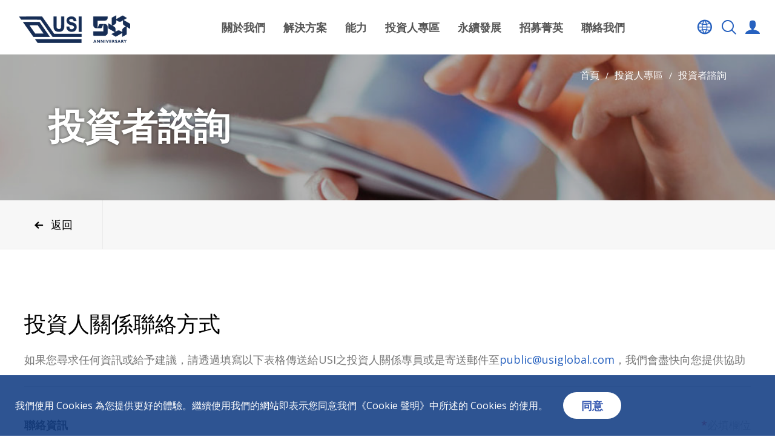

--- FILE ---
content_type: text/html; charset=UTF-8
request_url: https://www.usiglobal.com/tw/Investor-Enquiry
body_size: 15140
content:

<!doctype html>
<html lang="tw">
<head>
	<!-- Title and Meta
================================================== -->
<meta charset="utf-8"/>
<meta http-equiv="X-UA-Compatible" content="IE=11"/>
<title>環旭電子 | 投資者諮詢</title>
<meta name="author" content=""/>
<meta name="description" content="我們是全球前十大電子設計製造領導廠商，專為國內外品牌電子產品或模組提供產品設計、微小化、物料採購、生產製造、物流與維修服務。" />
<meta name="keywords" content="SiP, 微小化, EMS, 合約製造商, POS, 汽車電子, WiFi module, 無線模組" />
<meta http-equiv="cache-control" content="no-cache" />
<meta http-equiv="Pragma" content="no-cache" />
<meta http-equiv="expires" content="0" />
<meta http-equiv="Content-Security-Policy" default="default-src 'none'; img-src 'self' data:;" default-src="https://www.usiglobal.com">
<meta http-equiv="Content-Security-Policy" default="default-src 'none'; img-src 'self' data:;" default-src="https://testweb.usiglobal.com">
<meta http-equiv="Content-Security-Policy" default="default-src https:" default-src="https://fonts.googleapis.com">
<meta http-equiv="Content-Security-Policy" default="default-src https:" default-src="https://p.adsymptotic.com">
<meta http-equiv="Content-Security-Policy" default="default-src https:" default-src="https://*.linkedin.com">
<meta http-equiv="Content-Security-Policy" default="default-src https:" default-src="https://*.baidu.com">
<meta http-equiv="Content-Security-Policy" default="default-src https:" default-src="https://*.gstatic.com">
<meta http-equiv="Content-Security-Policy" default="default-src https:" default-src="https://*.googletagmanager.com">
<meta http-equiv="Content-Security-Policy" default="default-src https:" default-src="https://*.licdn.com">
<meta http-equiv="Content-Security-Policy" default="default-src https:" default-src="https://*.youtube.com">
<meta http-equiv="Content-Security-Policy" default="default-src https:" default-src="https://*.youtu.be">
<meta http-equiv="Content-Security-Policy" default="default-src https:" default-src="http://ip.taobao.com">



<meta name="viewport" content="width=device-width" />
<meta name="format-detection" content="telephone=no">
<meta name="baidu-site-verification" content="codeva-nePkogJkxK" />
<meta name="google-site-verification" content="vMOLWQcaMNgZ2cKvJcqrk2o2UVH8c2dKsbYjcDtV324" />

<link rel="icon" type="image/x-icon" href="https://www.usiglobal.com/dist/web-icon.ico" />
<link rel="stylesheet" type="text/css" href="https://www.usiglobal.com/dist/styles/animate.css"/>
<link rel="stylesheet" type="text/css" href="https://www.usiglobal.com/dist/styles/style.css"/>
<!-- 2021 加簽選單頁腳的css↓↓↓↓ -->
<link rel="stylesheet" type="text/css" href="https://www.usiglobal.com/dist/styles/style_nav.css"/>

<!--[if lt IE 9]>
<script src="https://www.usiglobal.com/dist/scripts/default/html5shiv.min.js" integrity="sha384-mzHdi2d7x2zDibX9KovxM1UB+rsFvtF5W30Wky5PBGMMJVrQ7ECF2hB1rVs3mKEb" crossorigin="anonymous"></script>
<script src="https://www.usiglobal.com/dist/scripts/default/respond.min.js" integrity="sha384-/th30s5++D1Rytq4Za1VZdXWdbLI+djv9S9sKyHM/B+pRbuEzldxeLvEgMyAGluu" crossorigin="anonymous"></script>
<![endif]-->
<script src="/dist/scripts/default/modernizr.js" integrity="sha384-rWCAKigtQy0kNZ3SUvNBdMSQTgyNwBmojCFfbX3wKRCwGU52OSOIkpW8U3eIiGF2" crossorigin="anonymous"></script>

<script>
var _hmt = _hmt || [];
(function() {
  var hm = document.createElement("script");
  hm.src = "https://hm.baidu.com/hm.js?ca395433d17b78460a6136897735ad45";
  var s = document.getElementsByTagName("script")[0]; 
  s.parentNode.insertBefore(hm, s);
})();
</script>
<!-- Global site tag (gtag.js) - Google Analytics -->
<script async src="https://www.googletagmanager.com/gtag/js?id=G-JLRFQP3S93"></script>
<script>
  window.dataLayer = window.dataLayer || [];
  function gtag(){dataLayer.push(arguments);}
  gtag('js', new Date());

  gtag('config', 'G-JLRFQP3S93');
</script>

</head>
<body>
    <div id="particle-canvas"></div>
		<div class="wp" id="investors">
		<div class="mask"></div>
<header id="headerbox">
    <div class="zoom">
        <div class="logo">
            <a href="/tw">
                <h1 class="hidden">Universal Scientific Industrial</h1>
            </a>
        </div>
        <div class="menunav-toggle">
            <div class="bar bar1"></div>
            <div class="bar bar2"></div>
            <div class="bar bar3"></div>
        </div>
        <!-- scrollbar -->
        <div class="menu">
            <ul class="noneStyle menuList">
                                                                                        <li>
                                <div class="nav-toggle"><span>關於我們</span></div>
                                <div class="sub scrollbar">
                                    <ul class="list noneStyle">
                                                                                    <li>
                                                                                                                                                                                                                        <a href="https://www.usiglobal.com/tw/our-companies"
                                                                target="_self">公司介紹</a>
                                                                                                                                                                                                        </li>
                                                                                    <li>
                                                                                                                                                                                                                        <a href="https://www.usiglobal.com/tw/vision-mission"
                                                                target="_self">願景與使命</a>
                                                                                                                                                                                                        </li>
                                                                                    <li>
                                                                                                                                                                                                                        <a href="https://www.usiglobal.com/tw/global-locations"
                                                                target="_self">全球據點</a>
                                                                                                                                                                                                        </li>
                                                                                    <li>
                                                                                                                                                                                                                        <a href="https://www.usiglobal.com/tw/our-history"
                                                                target="_self">歷史沿革</a>
                                                                                                                                                                                                        </li>
                                                                                    <li>
                                                                                                                                                                                                                        <a href="https://www.usiglobal.com/tw/press-center"
                                                                target="_self">新聞中心</a>
                                                                                                                                                                                                        </li>
                                                                                    <li>
                                                                                                                                                                                                                        <a href="https://www.usiglobal.com/tw/videos"
                                                                target="_self">影音中心</a>
                                                                                                                                                                                                        </li>
                                                                                    <li>
                                                                                                                                                                                                                        <a href="https://www.usiglobal.com/tw/blogs"
                                                                target="_self">USI 部落格</a>
                                                                                                                                                                                                        </li>
                                                                                    <li>
                                                                                                                                                                                                                        <a href="https://vrshowroom.usiglobal.com/tw"
                                                                target="_blank">虛擬展廳</a>
                                                                                                                                                                                                        </li>
                                                                                    <li>
                                                                                                                                                                                                                        <a href="https://www.usiglobal.com/tw/awards"
                                                                target="_self">獎項</a>
                                                                                                                                                                                                        </li>
                                                                            </ul>
                                </div>
                            </li>
                                            
                                                                                        <li>
                                <div class="nav-toggle"><span>解決方案</span></div>
                                <div class="sub scrollbar">
                                    <ul class="list noneStyle">
                                                                                    <li>
                                                                                                    <div class="sub-toggle">市場</div>
                                                    <ul class="third noneStyle">
                                                                                                                                                                                    <li>
                                                                                                                                            <a href="https://www.usiglobal.com/tw/markets/wireless-communication"
                                                                            target="_self">無線通訊</a>
                                                                                                                                    </li>
                                                                                                                                                                                                                                                <li>
                                                                                                                                            <a href="https://www.usiglobal.com/tw/markets/storage-computer"
                                                                            target="_self">雲端及存儲</a>
                                                                                                                                    </li>
                                                                                                                                                                                                                                                <li>
                                                                                                                                            <a href="https://www.usiglobal.com/tw/markets/industrial-medical"
                                                                            target="_self">工業電子與醫療</a>
                                                                                                                                    </li>
                                                                                                                                                                                                                                                <li>
                                                                                                                                            <a href="https://www.usiglobal.com/tw/markets/consumer"
                                                                            target="_self">消費電子應用</a>
                                                                                                                                    </li>
                                                                                                                                                                                                                                                <li>
                                                                                                                                            <a href="https://www.usiglobal.com/tw/markets/car-electronics"
                                                                            target="_self">汽車電子</a>
                                                                                                                                    </li>
                                                                                                                                                                        </ul>
                                                                                            </li>
                                                                                    <li>
                                                                                                    <div class="sub-toggle">微小化</div>
                                                    <ul class="third noneStyle">
                                                                                                                                                                                    <li>
                                                                                                                                            <a href="https://www.usiglobal.com/tw/miniaturization/sip-technologies"
                                                                            target="_self">系統級封裝技術</a>
                                                                                                                                    </li>
                                                                                                                                                                                                                                                <li>
                                                                                                                                            <a href="https://www.usiglobal.com/tw/miniaturization/sip-applications"
                                                                            target="_self">系統級封裝產品應用</a>
                                                                                                                                    </li>
                                                                                                                                                                        </ul>
                                                                                            </li>
                                                                                    <li>
                                                                                                    <div class="sub-toggle">設計</div>
                                                    <ul class="third noneStyle">
                                                                                                                                                                                    <li>
                                                                                                                                            <a href="https://www.usiglobal.com/tw/design/Audio-Acoustic"
                                                                            target="_self">音訊與聲學</a>
                                                                                                                                    </li>
                                                                                                                                                                                                                                                <li>
                                                                                                                                            <a href="https://www.usiglobal.com/tw/design/Computing-Products"
                                                                            target="_self">電腦產品</a>
                                                                                                                                    </li>
                                                                                                                                                                                                                                                <li>
                                                                                                                                            <a href="https://www.usiglobal.com/tw/design/DesignQuality-Validation"
                                                                            target="_self">設計品質&amp;驗證</a>
                                                                                                                                    </li>
                                                                                                                                                                                                                                                <li>
                                                                                                                                            <a href="https://www.usiglobal.com/tw/design/Electrical-Design"
                                                                            target="_self">電性設計</a>
                                                                                                                                    </li>
                                                                                                                                                                                                                                                <li>
                                                                                                                                            <a href="https://www.usiglobal.com/tw/design/Industrial-Mobile-Solution"
                                                                            target="_self">工業用行動產品解決方案</a>
                                                                                                                                    </li>
                                                                                                                                                                                                                                                <li>
                                                                                                                                            <a href="https://www.usiglobal.com/tw/design/Mechanical-Capability"
                                                                            target="_self">機構能力</a>
                                                                                                                                    </li>
                                                                                                                                                                                                                                                <li>
                                                                                                                                            <a href="https://www.usiglobal.com/tw/design/Network-Solution"
                                                                            target="_self">網路解決方案</a>
                                                                                                                                    </li>
                                                                                                                                                                                                                                                <li>
                                                                                                                                            <a href="https://www.usiglobal.com/tw/design/RF-Design"
                                                                            target="_self">射頻與天線設計</a>
                                                                                                                                    </li>
                                                                                                                                                                                                                                                <li>
                                                                                                                                            <a href="https://www.usiglobal.com/tw/design/Storage-Solution"
                                                                            target="_self">儲存解決方案</a>
                                                                                                                                    </li>
                                                                                                                                                                                                                                                <li>
                                                                                                                                            <a href="https://www.usiglobal.com/tw/design/Telematics"
                                                                            target="_self">智慧車載系統</a>
                                                                                                                                    </li>
                                                                                                                                                                                                                                                <li>
                                                                                                                                            <a href="https://www.usiglobal.com/tw/design/Automotive"
                                                                            target="_self">汽車電子</a>
                                                                                                                                    </li>
                                                                                                                                                                        </ul>
                                                                                            </li>
                                                                                    <li>
                                                                                                    <div class="sub-toggle">產品</div>
                                                    <ul class="third noneStyle">
                                                                                                                                                                                    <li>
                                                                                                                                            <a href="https://www.usiglobal.com/tw/catalog"
                                                                            target="_self">所有產品</a>
                                                                                                                                    </li>
                                                                                                                                                                                                                                                <li>
                                                                                                                                            <a href="https://www.usiglobal.com/tw/products?p_id=WiFi-Module"
                                                                            target="_self">無線系列模組</a>
                                                                                                                                    </li>
                                                                                                                                                                                                                                                <li>
                                                                                                                                            <a href="https://www.usiglobal.com/tw/products?p_id=WiFi-AP"
                                                                            target="_self">無線路由器</a>
                                                                                                                                    </li>
                                                                                                                                                                                                                                                <li>
                                                                                                                                            <a href="https://www.usiglobal.com/tw/products?p_id=IoT-Solutions"
                                                                            target="_self">物聯網解決方案</a>
                                                                                                                                    </li>
                                                                                                                                                                                                                                                <li>
                                                                                                                                            <a href="https://www.usiglobal.com/tw/products?p_id=server"
                                                                            target="_self">伺服器系列</a>
                                                                                                                                    </li>
                                                                                                                                                                                                                                                <li>
                                                                                                                                            <a href="https://www.usiglobal.com/tw/products?p_id=computing-connection"
                                                                            target="_self">電腦運算暨聯網</a>
                                                                                                                                    </li>
                                                                                                                                                                                                                                                <li>
                                                                                                                                            <a href="https://www.usiglobal.com/tw/products?p_id=storage"
                                                                            target="_self">存儲產品</a>
                                                                                                                                    </li>
                                                                                                                                                                                                                                                <li>
                                                                                                                                            <a href="https://www.usiglobal.com/tw/products?p_id=Display"
                                                                            target="_self">視訊產品</a>
                                                                                                                                    </li>
                                                                                                                                                                                                                                                <li>
                                                                                                                                            <a href="https://www.usiglobal.com/tw/products?p_id=Connected-Devices"
                                                                            target="_self">連接裝置</a>
                                                                                                                                    </li>
                                                                                                                                                                                                                                                <li>
                                                                                                                                            <a href="https://www.usiglobal.com/tw/products?p_id=Medical"
                                                                            target="_self">健康醫療</a>
                                                                                                                                    </li>
                                                                                                                                                                                                                                                <li>
                                                                                                                                            <a href="https://www.usiglobal.com/tw/products?p_id=Wearable-Solutions"
                                                                            target="_self">穿戴設備解決方案</a>
                                                                                                                                    </li>
                                                                                                                                                                                                                                                <li>
                                                                                                                                            <a href="https://www.usiglobal.com/tw/products?p_id=POS"
                                                                            target="_self">銷售點終端機</a>
                                                                                                                                    </li>
                                                                                                                                                                                                                                                <li>
                                                                                                                                            <a href="https://www.usiglobal.com/tw/products?p_id=SHD"
                                                                            target="_self">手持工業裝置</a>
                                                                                                                                    </li>
                                                                                                                                                                                                                                                <li>
                                                                                                                                            <a href="https://www.usiglobal.com/tw/products-2?p_id=Car-Electronics"
                                                                            target="_self">汽車電子</a>
                                                                                                                                    </li>
                                                                                                                                                                        </ul>
                                                                                            </li>
                                                                                    <li>
                                                                                                                                                                                                                        <a href="https://www.usiglobal.com/tw/Turnkey-Service"
                                                                target="_self">一站式服務</a>
                                                                                                                                                                                                        </li>
                                                                            </ul>
                                </div>
                            </li>
                                            
                                                                                        <li>
                                <div class="nav-toggle"><span>能力</span></div>
                                <div class="sub scrollbar">
                                    <ul class="list noneStyle">
                                                                                    <li>
                                                                                                                                                                                                                        <a href="https://www.usiglobal.com/tw/design"
                                                                target="_self">設計</a>
                                                                                                                                                                                                        </li>
                                                                                    <li>
                                                                                                                                                                                                                        <a href="https://www.usiglobal.com/tw/smart-manufacturing"
                                                                target="_self">智能製造</a>
                                                                                                                                                                                                        </li>
                                                                                    <li>
                                                                                                                                                                                                                        <a href="https://www.usiglobal.com/tw/miniaturization"
                                                                target="_self">微小化</a>
                                                                                                                                                                                                        </li>
                                                                                    <li>
                                                                                                                                                                                                                        <a href="https://www.usiglobal.com/tw/supply-chain-management"
                                                                target="_self">供應鏈管理</a>
                                                                                                                                                                                                        </li>
                                                                                    <li>
                                                                                                                                                                                                                        <a href="https://www.usiglobal.com/tw/Quality"
                                                                target="_self">品質</a>
                                                                                                                                                                                                        </li>
                                                                                    <li>
                                                                                                                                                                                                                        <a href="https://www.usiglobal.com/tw/certification"
                                                                target="_self">認證</a>
                                                                                                                                                                                                        </li>
                                                                                    <li>
                                                                                                    <div class="sub-toggle">售後服務</div>
                                                    <ul class="third noneStyle">
                                                                                                                                                                                    <li>
                                                                                                                                            <a href="https://www.usiglobal.com/tw/service-page/Global-Service-Network"
                                                                            target="_self">全球服務網路</a>
                                                                                                                                    </li>
                                                                                                                                                                                                                                                <li>
                                                                                                                                            <a href="https://www.usiglobal.com/tw/service-page/eRMA-System"
                                                                            target="_self">eRMA系統</a>
                                                                                                                                    </li>
                                                                                                                                                                                                                                                <li>
                                                                                                                                            <a href="https://www.usiglobal.com/tw/service-page/Scope"
                                                                            target="_self">服務範疇</a>
                                                                                                                                    </li>
                                                                                                                                                                        </ul>
                                                                                            </li>
                                                                            </ul>
                                </div>
                            </li>
                                            
                                                                                        <li>
                                <div class="nav-toggle"><span>投資人專區</span></div>
                                <div class="sub scrollbar">
                                    <ul class="list noneStyle">
                                                                                    <li>
                                                                                                                                                                                                                        <a href="https://www.usiglobal.com/tw/company-profile"
                                                                target="_self">公司基本資料</a>
                                                                                                                                                                                                        </li>
                                                                                    <li>
                                                                                                    <div class="sub-toggle">公司治理</div>
                                                    <ul class="third noneStyle">
                                                                                                                                                                                    <li>
                                                                                                                                            <a href="https://www.usiglobal.com/tw/corporate-governance/ir-organization"
                                                                            target="_self">公司組織架構</a>
                                                                                                                                    </li>
                                                                                                                                                                                                                                                <li>
                                                                                                                                            <a href="https://www.usiglobal.com/tw/corporate-governance/ir-board"
                                                                            target="_self">董事會</a>
                                                                                                                                    </li>
                                                                                                                                                                                                                                                <li>
                                                                                                                                            <a href="https://www.usiglobal.com/tw/corporate-governance/ir-committees"
                                                                            target="_self">專門委員會</a>
                                                                                                                                    </li>
                                                                                                                                                                                                                                                <li>
                                                                                                                                            <a href="https://www.usiglobal.com/tw/corporate-governance/internal-audit"
                                                                            target="_self">內部稽核</a>
                                                                                                                                    </li>
                                                                                                                                                                                                                                                <li>
                                                                                                                                            <a href="https://www.usiglobal.com/tw/corporate-governance/ir-majorinternaldocuments"
                                                                            target="_self">重要公司文件</a>
                                                                                                                                    </li>
                                                                                                                                                                        </ul>
                                                                                            </li>
                                                                                    <li>
                                                                                                    <div class="sub-toggle">財務資訊</div>
                                                    <ul class="third noneStyle">
                                                                                                                                                                                    <li>
                                                                                                                                            <a href="https://www.usiglobal.com/tw/Monthly-Revenues"
                                                                            target="_self">每月營收資訊</a>
                                                                                                                                    </li>
                                                                                                                                                                                                                                                <li>
                                                                                                                                            <a href="https://www.usiglobal.com/tw/FinancialIndicators"
                                                                            target="_self">關鍵財務指標</a>
                                                                                                                                    </li>
                                                                                                                                                                                                                                                <li>
                                                                                                                                            <a href="https://www.usiglobal.com/tw/FinancialResults"
                                                                            target="_self">業績快報</a>
                                                                                                                                    </li>
                                                                                                                                                                                                                                                <li>
                                                                                                                                            <a href="https://www.usiglobal.com/tw/QuarterlyReports"
                                                                            target="_self">定期報告</a>
                                                                                                                                    </li>
                                                                                                                                                                        </ul>
                                                                                            </li>
                                                                                    <li>
                                                                                                    <div class="sub-toggle">投資人專區</div>
                                                    <ul class="third noneStyle">
                                                                                                                                                                                    <li>
                                                                                                                                            <a href="https://www.usiglobal.com/tw/SSE-announcements"
                                                                            target="_self">上交所公告</a>
                                                                                                                                    </li>
                                                                                                                                                                                                                                                <li>
                                                                                                                                            <a href="https://www.usiglobal.com/tw/investor-meetings"
                                                                            target="_self">投資人說明會</a>
                                                                                                                                    </li>
                                                                                                                                                                        </ul>
                                                                                            </li>
                                                                                    <li>
                                                                                                                                                                                                                        <a href="https://www.usiglobal.com/tw/Investor-Enquiry"
                                                                target="_self">投資者諮詢</a>
                                                                                                                                                                                                        </li>
                                                                                    <li>
                                                                                                                                                                                                                        <a href="https://www.usiglobal.com/tw/Email-Alerts"
                                                                target="_self">訂閱電子報</a>
                                                                                                                                                                                                        </li>
                                                                            </ul>
                                </div>
                            </li>
                                            
                                                            <li class="no-sub">
                            <div class="nav-toggle"><span>永續發展</span></div>
                            <div class="sub scrollbar">
                                <ul class="list noneStyle">
                                                                            <li><a
                                                href="https://www.usiglobal.com/tw/csr/Sustainability-Management">永續管理</a>
                                        </li>
                                                                            <li><a
                                                href="https://www.usiglobal.com/tw/csr/Sustainable-Performance-Highlights">永續榮耀與肯定</a>
                                        </li>
                                                                            <li><a
                                                href="https://www.usiglobal.com/tw/csr/Operation-Governance">營運與治理</a>
                                        </li>
                                                                            <li><a
                                                href="https://www.usiglobal.com/tw/csr/Green-Products">綠色產品與創新</a>
                                        </li>
                                                                            <li><a
                                                href="https://www.usiglobal.com/tw/csr/Value-Chain-Management">價值鏈管理</a>
                                        </li>
                                                                            <li><a
                                                href="https://www.usiglobal.com/tw/csr/Conflict-Minerals-Compliance">衝突礦產承諾</a>
                                        </li>
                                                                            <li><a
                                                href="https://www.usiglobal.com/tw/csr/Environmental">環境保護與職場安全衛生</a>
                                        </li>
                                                                            <li><a
                                                href="https://www.usiglobal.com/tw/csr/Inclusive-Workplace">包容職場</a>
                                        </li>
                                                                            <li><a
                                                href="https://www.usiglobal.com/tw/csr/Social-Involvement">社會參與</a>
                                        </li>
                                                                            <li><a
                                                href="https://www.usiglobal.com/tw/report">歷年永續報告書</a>
                                        </li>
                                                                            <li><a
                                                href="https://www.usiglobal.com/tw/esg-report-highlight">歷年永續報告書精華摘要</a>
                                        </li>
                                                                            <li><a
                                                href="https://www.usiglobal.com/tw/csr-video?class_id=ea061fb0-8314-4729-874d-2b1da7cb3798#content">永續影片</a>
                                        </li>
                                                                            <li><a
                                                href="https://www.usiglobal.com/tw/resources">資源中心</a>
                                        </li>
                                                                    </ul>
                            </div>
                        </li>
                    
                                                                                        <li class="no-sub">
                                                                                                            <a class="title" href="https://www.usiglobal.com/tw/careers"
                                            target="_self">招募菁英</a>
                                                                    
                            </li>
                                            
                                                                                        <li class="no-sub">
                                                                                                            <a class="title" href="https://www.usiglobal.com/tw/enquiry-form"
                                            target="_self">聯絡我們</a>
                                                                    
                            </li>
                                            
                            </ul>
        </div>
        <ul class="tools noneStyle">
            <li class="lang">
                <div class="toggle">
                    <i class="icon-global"></i>
                </div>
                <ul class="sub noneStyle">
                    <li><a href="https://www.usiglobal.com/en/Investor-Enquiry">English</a></li>
                    <li><a href="https://www.usiglobal.com/tw/Investor-Enquiry">繁體中文</a></li>
                    <li><a href="https://www.usiglobal.com/cn/Investor-Enquiry">简体中文</a></li>
                </ul>
            </li>
            <li class="search">
                <div class="toggle"><i class="icon-search"></i><span class="hidden">Search</span></div>
                <div class="box">
                    <form action="https://www.usiglobal.com/tw/result"
                        class="form" method="get">
                        <input type="text" name="q" class="form-control" placeholder="Keywords">
                        <button type="submit"><i class="icon-right"></i><span class="hidden">Submit</span></button>
                    </form>
                </div>
            </li>
            <li class="user"><a href="https://www.usiglobal.com/tw/service-page/eRMA-System"><i
                        class="icon-user"></i><span class="hidden">Member</span></a></li>
        </ul>
    </div>
</header>


        <!-- main ======================================================================================= -->
		<main class="main">
	        <div class="inner">
				
<div class="where wow fadeIn">
    <ul class="noneStyle">
					            <li ><a href="/tw">首頁</a></li>
            	    			            <li ><a href="https://www.usiglobal.com/tw">投資人專區</a></li>
            	    			            <li ><a href="https://www.usiglobal.com/tw/Investor-Enquiry">投資者諮詢</a></li>
            	        </ul>
</div>


<div class="in-banner s-banner">
	<div class="pic full jqimgFill wow fadeIn"> 
		<img src="/files/images/investors/banner02.jpg" draggable="false" alt="Universal Scientific Industrial">
	</div>
	<div class="text middle">
		<h2 class="title eng f60 wow fadeInUp">投資者諮詢</h2>
	</div>
</div>

<div class="nav-bar no-hide gray wow fadeIn">
	<a href="company-profile" class="back"><i class="icon-left2"></i>返回</a>
</div>
<div class="in-block investor">
	<div class="container">
		<h3 class="in-title eng f36 wow fadeInDown">投資人關係聯絡方式</h3>
		<p>如果您尋求任何資訊或給予建議，請透過填寫以下表格傳送給USI之投資人關係專員或是寄送郵件至<a href="mailto:public@usiglobal.com" class="link">public@usiglobal.com</a>，我們會盡快向您提供協助</p>		<form class="form" action="https://www.usiglobal.com/tw/investor" method="post">
			<input type="hidden" name="_token" value="uz79trNI82fv1LVPqqapfgQOHtMkRClbGzAm8AGE">			<div class="block">
				<div class="sub-title"><span class="note"><span class="red">*</span>必填欄位</span>聯絡資訊</div>
				<div class="group">
					<div class="right">
						<label class="radio inline"><input type="radio" name="gender" value="0" required>先生 </label>
						<label class="radio inline"><input type="radio" name="gender" value="1" >太太 </label>
						<label class="radio inline"><input type="radio" name="gender" value="2" >小姐 </label>
					</div>
				</div>
				<div class="group"> 
					<label for="inputFirstName" class="name"><span class="red">*</span> 名字</label>
					<input name="first_name" type="text" class="form-control right" id="inputFirstName" placeholder="名字" required>
				</div>
				<div class="group"> 
					<label for="inputLastName" class="name"><span class="red">*</span> 姓氏</label>
					<input name="last_name" type="text" class="form-control right" id="inputLastName" placeholder="姓氏" required>
				</div>
				<div class="group"> 
					<label for="selectType" class="name"><span class="red">*</span> 公司類型</label>
					<select name="company_type" id="selectType" class="select right" required>
						<option value="0">買方</option>
						<option value="1">賣方</option>
						<option value="2">投資顧問</option>
						<option value="3">企業</option>
						<option value="4">媒體</option>
						<option value="5">其他</option>
					</select>
				</div>
				<div class="group"> 
					<label for="selectCountry" class="name"><span class="red">*</span> 地區</label>
					<select id="selectCountry" class="right" name="country" required>
					</select>
				</div>
				<div class="group">
					<label for="inputCompany" class="name"> 公司名稱</label>
					<input name="company_name" type="text" class="form-control right" id="inputCompany">
				</div>
				<div class="group"> 
					<label for="inputEmail" class="name"><span class="red">*</span> E-mail</label>
					<input name="email" type="email" class="form-control right" id="inputEmail" required>
				</div>
				<div class="group"> 
					<label for="inputTel" class="name"><span class="red">*</span> 公司電話</label>
					<input name="office_tel" type="text" class="form-control right" id="inputTel" placeholder="國碼-區碼-本地-分機" required>
				</div>
				<div class="group"> 
					<label for="selectRole" class="name"><span class="red">*</span> 您的職稱</label>
					<select name="role" id="selectRole" class="select right" required>
						<option value="0">個人投資者</option>
						<option value="1">賣方分析師</option>
						<option value="2">買方分析師</option>
						<option value="3">投資經理人</option>
						<option value="4">經紀人 / 投資顧問</option>
						<option value="5">記者</option>
						<option value="6">員工</option>
						<option value="7">其他</option>
					</select>
				</div>
				<div class="group"> 
					<label for="inputPhone" class="name"><span class="red">*</span> 手機號碼</label>
					<input name="phone" type="text" class="form-control right" id="inputPhone"  placeholder="國碼-手機號碼" required>
				</div>
				<div class="group"> 
					<label for="selectReference" class="name"><span class="red">*</span> 從何處認識USI？</label>
					<div class="right">
																	<label class="checkbox inline">
							<input type="checkbox" name="references[]" value="新聞媒體">新聞媒體
						</label>
																							<label class="checkbox inline">
							<input type="checkbox" name="references[]" value="網路文章">網路文章
						</label>
																							<label class="checkbox inline">
							<input type="checkbox" name="references[]" value="USI 部落格">USI 部落格
						</label>
																							<label class="checkbox inline">
							<input type="checkbox" name="references[]" value="社群媒體">社群媒體 (微信、LinkedIn、FB)
						</label>
																							<label class="checkbox inline">
							<input type="checkbox" name="references[]" value="YouTube">YouTube
						</label>
																							<label class="checkbox inline">
							<input type="checkbox" name="references[]" value="自行搜尋">自行搜尋
						</label>
																							<div class="otherCheckInput">
							<label class="checkbox inline">
								<input type="checkbox" name="references[]" value="other">其他
							</label>
							<input type="text" class="form-control" name="references[]" required disabled />
						</div>
																</div>
				</div>
				<div class="group"> 
					<label for="inputSubject" class="name"><span class="red">*</span> 主旨</label>
					<input name="subject" type="text" class="form-control right" id="inputSubject" required>
				</div>
				<div class="group"> 
					<label for="inputMessage" class="name"><span class="red">*</span> 您要溝通的訊息</label>
					<textarea name="message" class="form-control right" id="inputMessage" rows="5" required></textarea>
				</div>
				<div class="group inputVerification hasName"> 
					<label for="inputVerification" class="name"><span class="red">*</span> 驗證碼</label>
					<div class="right">
						<div class="box">
							<input name="captcha" type="text" class="form-control" id="inputVerification" required>
							<div class="codepic">
								<a id="captcha" href="javascript:void(0);">
									<img src="https://www.usiglobal.com/investor/captcha" draggable="false" alt="Universal Scientific Industrial">
								</a>
							</div>
						</div>
						<div class="note">如果您無法識別，請更換圖中的驗證碼。</div>
					</div>
				</div>
			</div>
			<div class="buttonBlock">
				<button type="submit" class="button dark">提交</button>
				<button type="reset" class="button">清除重填</button>
			</div>
		</form>
	</div>
</div>
	        </div>
    	</main>
		<footer id="footer" class="animated fadeIn">
    <div class="zoom">
        <div class="foot-top">
            <div class="foot-about">
                <div class="logo"><a href="/"><img alt="" src="/files/images/logo/USI50_logo_White2.png" /></a></div>

<div class="about-text f16">USI環旭電子為品牌客戶提供電子設備/模塊的設計、微型化、材料採購、製造、物流和售後服務。與旗下子公司Asteelflash共同在亞洲，歐洲，美洲和非洲四大洲為客戶提供通訊類、電腦及存儲類、消費電子類、工業類與醫療及車用電子為主等多樣化電子產品。</div>
            </div>
            <div class="foot-container">
                <div class="aboutlink">
<div class="link-tit f18">關於 D(MS)<sup>2</sup></div>

<ul class="noneStyle linkbox"><!-- 客戶自訂連結 -->
	<li class="f16"><a href="/tw/design/Audio-Acoustic">設計</a></li>
	<li class="f16"><a href="/tw/markets/wireless-communication">解決方案</a></li>
	<li class="f16"><a href="/tw/catalog">智能製造</a></li>
	<li class="f16"><a href="/tw/global-locations">全球據點</a></li>
	<li class="f16"><a href="/tw/miniaturization/sip-technologies">微小化</a></li>
</ul>
</div>

<div class="quicklink">
<div class="link-tit f18">快速連結</div>

<ul class="noneStyle linkbox">
	<li class="f16"><a href="/tw/SSE-announcements">投資人專區</a></li>
	<li class="f16"><a href="https://vrshowroom.usiglobal.com/tw" target="_blank">虛擬展廳</a></li>
	<li class="f16"><a href="/tw/enquiry-form">聯絡我們</a></li>
	<li class="f16"><a href="/tw/press-center">新聞中心</a></li>
	<li class="f16"><a href="/tw/feedback">回饋</a></li>
	<li class="f16"><a href="/tw/blogs">USI部落格</a></li>
	<li class="f16"><a href="/tw/terms">使用條款</a></li>
	<li class="f16"><a href="/tw/Email-Alerts">訂閱電子報</a></li>
	<li class="f16"><a href="/tw/unsubscribe">取消電子報</a></li>
	<li class="f16"><a class="open-box sitemap" data-box="sitemap" href="javascript: void(0);">網站索引</a></li>
</ul>
</div>
            </div>
        </div>
        <div class="foot-center">
            <div class="searchbox">
                <form action="https://www.usiglobal.com/tw/result" class="form">
                    <input name="q" type="text" class="form-control" placeholder="關鍵字">
                    <button type="submit"><i class="icon-search"></i><span class="hidden">搜尋</span></button>
                </form>
            </div>
            <div class="followlink">
                <span class="tit f18">Follow Us</span>
                                    <ul class="noneStyle">
                                                                            <li><a href="https://www.linkedin.com/company/universal-scientific-industrial-co./" target="_blank"><i class="icon-linkedin"></i></a></li>
                                                                            <li><a href="https://www.youtube.com/channel/UC91ccQIfa_DPoVrbiP3_IJg" target="_blank"><i class="icon-youtube-play"></i></a></li>
                                                                                                                    </ul>
                            </div>
        </div>
    </div>
    <div class="foot-bottom">
        <div class="container">
            <div class="links f16"><!--
                --><a class="fs16" href="https://www.usiglobal.com/tw/privacy">隱私權政策</a><!--
                --><span class="h-line f16">|</span><a class="fs16" href="https://www.usiglobal.com/tw/cookie">Cookie</a>
            </div>
            <div class="script f16">
                <span class="text"><a href="https://beian.miit.gov.cn" target="_blank">沪ICP备10009103号-3</a></span>
                <span class="text"><span class="icon"><img src="https://www.usiglobal.com/dist/styles/images/rights-icon.png" alt=""></span><a href="https://www.beian.gov.cn/portal/registerSystemInfo?recordcode=31011502003323">沪公网安备 31011502003323 号</a></span>
            </div>
            <div class="rights f16 mt-3 mt-lg-0">
				<span class="text fs_16">© 2026 USI All rights reserved.</span>
			</div>
        </div>
    </div>
            <div class="shareBox share">
            <ul class="noneStyle share-items">
		
				<li>
					<a data-href="https://www.linkedin.com/shareArticle?mini=true&url=">
						<i class="icon-linkedin"></i>
						<span class="hidden">LinkedIn</span>
					</a>
				</li>
				

                
            </ul>
        </div>
        <div class="goTop">Top</div>

</footer>

<div class="fixed-box" id="sitemap">
    <div class="inner">
        <div class="scrollbar">
            <div class="block" id="block">
                <div class="close closeBox"><i class="icon-close"></i></div>
                <ul class="list noneStyle">
                                                                        
                            <li>
                                <div class="title">關於我們</div>
                                <ul class="sub noneStyle">
                                                                            <li>
                                                                                                                                                                                                        <a href="https://www.usiglobal.com/tw/our-companies"
                                                            target="_self">公司介紹</a>
                                                                                                                                                                                        </li>
                                                                            <li>
                                                                                                                                                                                                        <a href="https://www.usiglobal.com/tw/vision-mission"
                                                            target="_self">願景與使命</a>
                                                                                                                                                                                        </li>
                                                                            <li>
                                                                                                                                                                                                        <a href="https://www.usiglobal.com/tw/global-locations"
                                                            target="_self">全球據點</a>
                                                                                                                                                                                        </li>
                                                                            <li>
                                                                                                                                                                                                        <a href="https://www.usiglobal.com/tw/our-history"
                                                            target="_self">歷史沿革</a>
                                                                                                                                                                                        </li>
                                                                            <li>
                                                                                                                                                                                                        <a href="https://www.usiglobal.com/tw/press-center"
                                                            target="_self">新聞中心</a>
                                                                                                                                                                                        </li>
                                                                            <li>
                                                                                                                                                                                                        <a href="https://www.usiglobal.com/tw/videos"
                                                            target="_self">影音中心</a>
                                                                                                                                                                                        </li>
                                                                            <li>
                                                                                                                                                                                                        <a href="https://www.usiglobal.com/tw/blogs"
                                                            target="_self">USI 部落格</a>
                                                                                                                                                                                        </li>
                                                                            <li>
                                                                                                                                                                                                        <a href="https://vrshowroom.usiglobal.com/tw"
                                                            target="_blank">虛擬展廳</a>
                                                                                                                                                                                        </li>
                                                                            <li>
                                                                                                                                                                                                        <a href="https://www.usiglobal.com/tw/awards"
                                                            target="_self">獎項</a>
                                                                                                                                                                                        </li>
                                                                    </ul>
                            </li>
                                                                                                
                            <li>
                                <div class="title">解決方案</div>
                                <ul class="sub noneStyle">
                                                                            <li>
                                                                                            <div class="subtitle">市場</div>
                                                <ul class="third noneStyle">
                                                                                                                                                                        <li>
                                                                                                                                    <a href="https://www.usiglobal.com/tw/markets/wireless-communication"
                                                                        target="_self">無線通訊</a>
                                                                                                                            </li>
                                                                                                                                                                                                                                <li>
                                                                                                                                    <a href="https://www.usiglobal.com/tw/markets/storage-computer"
                                                                        target="_self">雲端及存儲</a>
                                                                                                                            </li>
                                                                                                                                                                                                                                <li>
                                                                                                                                    <a href="https://www.usiglobal.com/tw/markets/industrial-medical"
                                                                        target="_self">工業電子與醫療</a>
                                                                                                                            </li>
                                                                                                                                                                                                                                <li>
                                                                                                                                    <a href="https://www.usiglobal.com/tw/markets/consumer"
                                                                        target="_self">消費電子應用</a>
                                                                                                                            </li>
                                                                                                                                                                                                                                <li>
                                                                                                                                    <a href="https://www.usiglobal.com/tw/markets/car-electronics"
                                                                        target="_self">汽車電子</a>
                                                                                                                            </li>
                                                                                                                                                            </ul>
                                                                                    </li>
                                                                            <li>
                                                                                            <div class="subtitle">微小化</div>
                                                <ul class="third noneStyle">
                                                                                                                                                                        <li>
                                                                                                                                    <a href="https://www.usiglobal.com/tw/miniaturization/sip-technologies"
                                                                        target="_self">系統級封裝技術</a>
                                                                                                                            </li>
                                                                                                                                                                                                                                <li>
                                                                                                                                    <a href="https://www.usiglobal.com/tw/miniaturization/sip-applications"
                                                                        target="_self">系統級封裝產品應用</a>
                                                                                                                            </li>
                                                                                                                                                            </ul>
                                                                                    </li>
                                                                            <li>
                                                                                            <div class="subtitle">設計</div>
                                                <ul class="third noneStyle">
                                                                                                                                                                        <li>
                                                                                                                                    <a href="https://www.usiglobal.com/tw/design/Audio-Acoustic"
                                                                        target="_self">音訊與聲學</a>
                                                                                                                            </li>
                                                                                                                                                                                                                                <li>
                                                                                                                                    <a href="https://www.usiglobal.com/tw/design/Computing-Products"
                                                                        target="_self">電腦產品</a>
                                                                                                                            </li>
                                                                                                                                                                                                                                <li>
                                                                                                                                    <a href="https://www.usiglobal.com/tw/design/DesignQuality-Validation"
                                                                        target="_self">設計品質&amp;驗證</a>
                                                                                                                            </li>
                                                                                                                                                                                                                                <li>
                                                                                                                                    <a href="https://www.usiglobal.com/tw/design/Electrical-Design"
                                                                        target="_self">電性設計</a>
                                                                                                                            </li>
                                                                                                                                                                                                                                <li>
                                                                                                                                    <a href="https://www.usiglobal.com/tw/design/Industrial-Mobile-Solution"
                                                                        target="_self">工業用行動產品解決方案</a>
                                                                                                                            </li>
                                                                                                                                                                                                                                <li>
                                                                                                                                    <a href="https://www.usiglobal.com/tw/design/Mechanical-Capability"
                                                                        target="_self">機構能力</a>
                                                                                                                            </li>
                                                                                                                                                                                                                                <li>
                                                                                                                                    <a href="https://www.usiglobal.com/tw/design/Network-Solution"
                                                                        target="_self">網路解決方案</a>
                                                                                                                            </li>
                                                                                                                                                                                                                                <li>
                                                                                                                                    <a href="https://www.usiglobal.com/tw/design/RF-Design"
                                                                        target="_self">射頻與天線設計</a>
                                                                                                                            </li>
                                                                                                                                                                                                                                <li>
                                                                                                                                    <a href="https://www.usiglobal.com/tw/design/Storage-Solution"
                                                                        target="_self">儲存解決方案</a>
                                                                                                                            </li>
                                                                                                                                                                                                                                <li>
                                                                                                                                    <a href="https://www.usiglobal.com/tw/design/Telematics"
                                                                        target="_self">智慧車載系統</a>
                                                                                                                            </li>
                                                                                                                                                                                                                                <li>
                                                                                                                                    <a href="https://www.usiglobal.com/tw/design/Automotive"
                                                                        target="_self">汽車電子</a>
                                                                                                                            </li>
                                                                                                                                                            </ul>
                                                                                    </li>
                                                                            <li>
                                                                                            <div class="subtitle">產品</div>
                                                <ul class="third noneStyle">
                                                                                                                                                                        <li>
                                                                                                                                    <a href="https://www.usiglobal.com/tw/products?p_id=WiFi-Module"
                                                                        target="_self">無線系列模組</a>
                                                                                                                            </li>
                                                                                                                                                                                                                                <li>
                                                                                                                                    <a href="https://www.usiglobal.com/tw/products?p_id=WiFi-AP"
                                                                        target="_self">無線路由器</a>
                                                                                                                            </li>
                                                                                                                                                                                                                                <li>
                                                                                                                                    <a href="https://www.usiglobal.com/tw/products?p_id=IoT-Solutions"
                                                                        target="_self">物聯網解決方案</a>
                                                                                                                            </li>
                                                                                                                                                                                                                                <li>
                                                                                                                                    <a href="https://www.usiglobal.com/tw/products?p_id=server"
                                                                        target="_self">伺服器系列</a>
                                                                                                                            </li>
                                                                                                                                                                                                                                <li>
                                                                                                                                    <a href="https://www.usiglobal.com/tw/products?p_id=computing-connection"
                                                                        target="_self">電腦運算暨聯網</a>
                                                                                                                            </li>
                                                                                                                                                                                                                                <li>
                                                                                                                                    <a href="https://www.usiglobal.com/tw/products?p_id=storage"
                                                                        target="_self">存儲產品</a>
                                                                                                                            </li>
                                                                                                                                                                                                                                <li>
                                                                                                                                    <a href="https://www.usiglobal.com/tw/products?p_id=Display"
                                                                        target="_self">視訊產品</a>
                                                                                                                            </li>
                                                                                                                                                                                                                                <li>
                                                                                                                                    <a href="https://www.usiglobal.com/tw/products?p_id=Connected-Devices"
                                                                        target="_self">連接裝置</a>
                                                                                                                            </li>
                                                                                                                                                                                                                                <li>
                                                                                                                                    <a href="https://www.usiglobal.com/tw/products?p_id=Medical"
                                                                        target="_self">健康醫療</a>
                                                                                                                            </li>
                                                                                                                                                                                                                                <li>
                                                                                                                                    <a href="https://www.usiglobal.com/tw/products?p_id=Wearable-Solutions"
                                                                        target="_self">穿戴設備解決方案</a>
                                                                                                                            </li>
                                                                                                                                                                                                                                <li>
                                                                                                                                    <a href="https://www.usiglobal.com/tw/products?p_id=POS"
                                                                        target="_self">銷售點終端機</a>
                                                                                                                            </li>
                                                                                                                                                                                                                                <li>
                                                                                                                                    <a href="https://www.usiglobal.com/tw/products?p_id=SHD"
                                                                        target="_self">手持工業裝置</a>
                                                                                                                            </li>
                                                                                                                                                                                                                                <li>
                                                                                                                                    <a href="https://www.usiglobal.com/tw/products-2?p_id=Car-Electronics"
                                                                        target="_self">汽車電子</a>
                                                                                                                            </li>
                                                                                                                                                            </ul>
                                                                                    </li>
                                                                            <li>
                                                                                                                                                                                                        <a href="https://www.usiglobal.com/tw/Turnkey-Service"
                                                            target="_self">一站式服務</a>
                                                                                                                                                                                        </li>
                                                                    </ul>
                            </li>
                                                                                                
                            <li>
                                <div class="title">能力</div>
                                <ul class="sub noneStyle">
                                                                            <li>
                                                                                                                                                                                                        <a href="https://www.usiglobal.com/tw/smart-manufacturing"
                                                            target="_self">智能製造</a>
                                                                                                                                                                                        </li>
                                                                            <li>
                                                                                                                                                                                                        <a href="https://www.usiglobal.com/tw/supply-chain-management"
                                                            target="_self">供應鏈管理</a>
                                                                                                                                                                                        </li>
                                                                            <li>
                                                                                                                                                                                                        <a href="https://www.usiglobal.com/tw/Quality"
                                                            target="_self">品質</a>
                                                                                                                                                                                        </li>
                                                                            <li>
                                                                                                                                                                                                        <a href="https://www.usiglobal.com/tw/certification"
                                                            target="_self">認證</a>
                                                                                                                                                                                        </li>
                                                                            <li>
                                                                                            <div class="subtitle">售後服務</div>
                                                <ul class="third noneStyle">
                                                                                                                                                                        <li>
                                                                                                                                    <a href="https://www.usiglobal.com/tw/service-page/Global-Service-Network"
                                                                        target="_self">全球服務網路</a>
                                                                                                                            </li>
                                                                                                                                                                                                                                <li>
                                                                                                                                    <a href="https://www.usiglobal.com/tw/service-page/Scope"
                                                                        target="_self">服務範疇</a>
                                                                                                                            </li>
                                                                                                                                                            </ul>
                                                                                    </li>
                                                                    </ul>
                            </li>
                                                                                                
                            <li>
                                <div class="title">投資人專區</div>
                                <ul class="sub noneStyle">
                                                                            <li>
                                                                                                                                                                                                        <a href="https://www.usiglobal.com/tw/company-profile"
                                                            target="_self">公司基本資料</a>
                                                                                                                                                                                        </li>
                                                                            <li>
                                                                                            <div class="subtitle">公司治理</div>
                                                <ul class="third noneStyle">
                                                                                                                                                                        <li>
                                                                                                                                    <a href="https://www.usiglobal.com/tw/corporate-governance/ir-organization"
                                                                        target="_self">公司組織架構</a>
                                                                                                                            </li>
                                                                                                                                                                                                                                <li>
                                                                                                                                    <a href="https://www.usiglobal.com/tw/corporate-governance/ir-board"
                                                                        target="_self">董事會</a>
                                                                                                                            </li>
                                                                                                                                                                                                                                <li>
                                                                                                                                    <a href="https://www.usiglobal.com/tw/corporate-governance/ir-committees"
                                                                        target="_self">專門委員會</a>
                                                                                                                            </li>
                                                                                                                                                                                                                                <li>
                                                                                                                                    <a href="https://www.usiglobal.com/tw/corporate-governance/internal-audit"
                                                                        target="_self">內部稽核</a>
                                                                                                                            </li>
                                                                                                                                                                                                                                <li>
                                                                                                                                    <a href="https://www.usiglobal.com/tw/corporate-governance/ir-majorinternaldocuments"
                                                                        target="_self">重要公司文件</a>
                                                                                                                            </li>
                                                                                                                                                            </ul>
                                                                                    </li>
                                                                            <li>
                                                                                            <div class="subtitle">財務資訊</div>
                                                <ul class="third noneStyle">
                                                                                                                                                                        <li>
                                                                                                                                    <a href="https://www.usiglobal.com/tw/Monthly-Revenues"
                                                                        target="_self">每月營收資訊</a>
                                                                                                                            </li>
                                                                                                                                                                                                                                <li>
                                                                                                                                    <a href="https://www.usiglobal.com/tw/FinancialIndicators"
                                                                        target="_self">關鍵財務指標</a>
                                                                                                                            </li>
                                                                                                                                                                                                                                <li>
                                                                                                                                    <a href="https://www.usiglobal.com/tw/FinancialResults"
                                                                        target="_self">業績快報</a>
                                                                                                                            </li>
                                                                                                                                                                                                                                <li>
                                                                                                                                    <a href="https://www.usiglobal.com/tw/QuarterlyReports"
                                                                        target="_self">定期報告</a>
                                                                                                                            </li>
                                                                                                                                                            </ul>
                                                                                    </li>
                                                                            <li>
                                                                                                                                                                                                        <a href="https://www.usiglobal.com/tw/SSE-announcements"
                                                            target="_self">投資人專區</a>
                                                                                                                                                                                        </li>
                                                                            <li>
                                                                                                                                                                                                        <a href="https://www.usiglobal.com/tw/Investor-Enquiry"
                                                            target="_self">投資者諮詢</a>
                                                                                                                                                                                        </li>
                                                                            <li>
                                                                                                                                                                                                        <a href="https://www.usiglobal.com/tw/Email-Alerts"
                                                            target="_self">訂閱電子報</a>
                                                                                                                                                                                        </li>
                                                                    </ul>
                            </li>
                                                                                                
                            <li>
                                <div class="title">永續發展</div>
                                <ul class="sub noneStyle">
                                                                            <li>
                                            <a
                                                href="https://www.usiglobal.com/tw/csr/Sustainability-Management">永續管理</a>
                                        </li>
                                                                            <li>
                                            <a
                                                href="https://www.usiglobal.com/tw/csr/Sustainable-Performance-Highlights">永續榮耀與肯定</a>
                                        </li>
                                                                            <li>
                                            <a
                                                href="https://www.usiglobal.com/tw/csr/Operation-Governance">營運與治理</a>
                                        </li>
                                                                            <li>
                                            <a
                                                href="https://www.usiglobal.com/tw/csr/Green-Products">綠色產品與創新</a>
                                        </li>
                                                                            <li>
                                            <a
                                                href="https://www.usiglobal.com/tw/csr/Value-Chain-Management">價值鏈管理</a>
                                        </li>
                                                                            <li>
                                            <a
                                                href="https://www.usiglobal.com/tw/csr/Conflict-Minerals-Compliance">衝突礦產承諾</a>
                                        </li>
                                                                            <li>
                                            <a
                                                href="https://www.usiglobal.com/tw/csr/Environmental">環境保護與職場安全衛生</a>
                                        </li>
                                                                            <li>
                                            <a
                                                href="https://www.usiglobal.com/tw/csr/Inclusive-Workplace">包容職場</a>
                                        </li>
                                                                            <li>
                                            <a
                                                href="https://www.usiglobal.com/tw/csr/Social-Involvement">社會參與</a>
                                        </li>
                                                                            <li>
                                            <a
                                                href="https://www.usiglobal.com/tw/report">歷年永續報告書</a>
                                        </li>
                                                                            <li>
                                            <a
                                                href="https://www.usiglobal.com/tw/esg-report-highlight">歷年永續報告書精華摘要</a>
                                        </li>
                                                                            <li>
                                            <a
                                                href="https://www.usiglobal.com/tw/csr-video?class_id=ea061fb0-8314-4729-874d-2b1da7cb3798#content">永續影片</a>
                                        </li>
                                                                            <li>
                                            <a
                                                href="https://www.usiglobal.com/tw/resources">資源中心</a>
                                        </li>
                                                                    </ul>
                            </li>
                                                                                                
                            <li>
                                <div class="title">招募菁英</div>
                                <ul class="sub noneStyle">
                                                                            <li>
                                                                                                                                                                                                        <a href="https://www.usiglobal.com/tw/dual-career-ladder"
                                                            target="_self">在USI工作</a>
                                                                                                                                                                                        </li>
                                                                            <li>
                                                                                                                                                                                                        <a href="https://www.usiglobal.com/tw/join"
                                                            target="_self">加入USI</a>
                                                                                                                                                                                        </li>
                                                                    </ul>
                            </li>
                                                            </ul>
                <div class="tools clearfix">
                    <ul class="links noneStyle">
                        <li><a class="enquiry"
                                href="/tw/enquiry-form"><span>聯絡我們</span></a></li>
                        <li><a class="feedback"
                                href="/tw/feedback"><span>回饋</span></a></li>
                        <li><a class="terms" href="/tw/terms"><span>使用條款</span></a>
                        </li>
                    </ul>
                                            <div class="follow">
                            <div class="title">關注我們</div>
                            <ul class="noneStyle">
                                                                                                                                    <li>
                                        <a href="https://www.linkedin.com/company/universal-scientific-industrial-co./" target="_blank">
                                            <i class="icon-linkedin"></i>
                                            <span class="hidden">LinkedIn</span>
                                        </a>
                                    </li>
                                                                                                    <li>
                                        <a href="https://www.youtube.com/channel/UC91ccQIfa_DPoVrbiP3_IJg" target="_blank">
                                            <i class="icon-youtube-play"></i>
                                            <span class="hidden">Youtube</span>
                                        </a>
                                    </li>
                                                                                                                                                            </ul>
                        </div>
                                    </div>
            </div>
        </div>
    </div>
</div>

<div class="fixed-box" id="qrcode">
    <div class="box-mask closeBox"></div>
    <div class="inner">
        <div class="close closeBox"><i class="icon-close"></i></div>
        <div class="scrollbar">
            <a href="https://weixin.qq.com/r/BDvx6T3EhmD5rXmK924W" target="_blank">
                <img src="https://www.usiglobal.com/files/images/about/publications-qrcode.jpg" draggable="false"
                    alt="Universal Scientific Industrial">
            </a>
        </div>
    </div>
</div>

<div class="fixed-box" id="qrcode2">
    <div class="box-mask closeBox"></div>
    <div class="inner">
        <div class="close closeBox"><i class="icon-close"></i></div>
        <div class="scrollbar">
            <img src="" draggable="false"
                alt="Universal Scientific Industrial">
        </div>
    </div>
</div>


<div class="fixed-box" id="messageForSearch">
    <div class="box-mask closeBox"></div>
    <div class="inner">
        <div class="close closeBox"><i class="icon-close"></i></div>
        <div class="scrollbar">
            <center>
                <h2>請輸入關鍵字</h2>
            </center>
        </div>
    </div>
</div>




<div class="fixed-box" id="feedback-box">
    <div class="box-mask closeBox"></div>
    <div class="inner">
        <div class="close closeBox"><i class="icon-close"></i></div>
        <div class="scrollbar">
            <div class="title f36">告訴USI您的想法</div>
            <p>請您花幾分鐘時間留下意見<br>回饋意見採匿名式</p>
            <div class="buttonBlock">
                <a href="/tw/feedback" class="button dark">是</a>
                <div class="button closeBox">否</div>
            </div>
        </div>
    </div>
</div>

<div class="fixed-box" id="subscription-box">
    <div class="box-mask closeBox"></div>
    <div class="inner">
        <div class="close closeBox"><i class="icon-close"></i></div>
        <div class="scrollbar">
            <div class="title f36">訂閱 USI 電子報</div>
            <p>跟緊產業脈動<br>隨時掌握第一手產業創新科技、應用與深度新聞</p>
            <div class="buttonBlock">
                <a href="/tw/Email-Alerts" class="button dark">前往訂閱</a>
                <div class="button closeBox">已經訂閱</div>
            </div>
        </div>
    </div>
</div>

<div class="fixed-box" id="miniaturiaztion-pro">
    <div class="box-mask closeBox"></div>
    <div class="inner">
        <div class="close closeBox"><i class="icon-close"></i></div>
        <div class="scrollbar">
            <div class="pic">
                <img src="https://www.usiglobal.com/files/images/miniaturiaztion/shielding04.jpg" draggable="false"
                    alt="Universal Scientific Industrial">
            </div>
            <div class="text">
                <div class="title f20"></div>
                <div class="editor"></div>
            </div>
        </div>
    </div>
</div>

<div class="fixed-box" id="forgotID">
    <div class="box-mask closeBox"></div>
    <div class="inner">
        <div class="close closeBox"><i class="icon-close"></i></div>
        <div class="scrollbar">
            <div class="title f36">忘記帳戶名稱？</div>
            <p>請發送電子郵件到<a class="blue" href="mailto:service@usiglobal.com"><u>service@usiglobal.com</u></a> 尋求協助</p>        </div>
    </div>
</div>

<div class="fixed-box" id="wechat-qr">
    <div class="box-mask closeBox"></div>
    <div class="inner">
        <div class="close closeBox"><i class="icon-close"></i></div>
        <div>
            <div class="pic"></div>
            <div class="text">
                <p>請使用微信掃描此 QR 碼後分享</p>
            </div>
        </div>
    </div>
</div>
<style>
    #wechat-qr .inner {
        width: 360px;
        margin-left: -180px;
        left: 50%;
        padding: 50px 50px 30px 50px;
        text-align: center;
    }

    #wechat-qr .inner canvas {
        max-width: 100%;
        max-height: 100%;
    }

    .max-lg-size #wechat-qr .inner {
        width: 90% !important;
        margin-left: 0 !important;
        left: 5% !important;
        padding: 50px 30px 10px 30px;
    }
</style>


<div class="cookie-alert">
    <div class="zoom">
        <p class="text f16">
            我們使用 Cookies 為您提供更好的體驗。繼續使用我們的網站即表示您同意我們《<a class="cookie-link" href="https://www.usiglobal.com/tw/cookie">Cookie 聲明</a>》中所述的 Cookies 的使用。        </p>
        <button class="close-btn"><span class="btn-inner f18 fw_600">同意</span></button>
    </div>
</div>

	</div>
	<script src="https://www.usiglobal.com/dist/scripts/default/jquery.min.js"></script>
<script src="https://www.usiglobal.com/dist/scripts/default/env.js"></script>
<script src="https://www.usiglobal.com/dist/scripts/default/jquery.easing.1.3.js"></script>
<script src="https://www.usiglobal.com/dist/scripts/plugins/slick.js"></script>
<script src="https://www.usiglobal.com/dist/scripts/plugins/imgLiquid.js"></script>
<script src="https://www.usiglobal.com/dist/scripts/plugins/wow.js"></script>
<script src="https://www.usiglobal.com/dist/scripts/plugins/mCustomScrollbar.js"></script>
<script src="https://www.usiglobal.com/dist/scripts/plugins/dropkick.js"></script>
<script src="https://www.usiglobal.com/dist/scripts/plugins/particle.min.js"></script>
<script src="https://www.usiglobal.com/dist/scripts/plugins/lity.js"></script>
<script src="https://www.usiglobal.com/dist/scripts/plugins/tinyMap.js"></script>
<script src="https://www.usiglobal.com/dist/scripts/plugins/jquery.qrcode.min.js"></script>
<script src="https://www.usiglobal.com/components/validate/jquery.validate.js"></script>
<script src="https://www.usiglobal.com/components/validate/additional-methods.js"></script>

<script src="https://www.usiglobal.com/dist/scripts/plugins/lightcase.js"></script>
<script src="https://www.usiglobal.com/dist/scripts/default/ui.js"></script>
<script>
$(function() {
    $('#wechat-qr .pic').qrcode(location.href);
});
</script>
</body>

<script>
	$(document).ready(function() {
		$.get('https://www.usiglobal.com/dist/country/country-tw.json' , function(data) {
			$.each(data , function(idx , co) {
				$('#selectCountry').append('<option value="' + co.code + '">' + co.title + '</option>');
			});
            $('#selectCountry').addClass('select').dropkick({mobile: true});
		});

		$('form .otherCheckInput input[type=checkbox]').on('change', function () {
			$(this).parent().next('input[type=text]').prop('disabled', !$(this).prop('checked'));
		});

		$('#captcha').click(function(){
	        $('#captcha img').attr('src', 'https://www.usiglobal.com/investor/captcha' + '/' + (new Date()).getMilliseconds());
		});

		
	});

</script>
<script>
$(document).ready(function() {
  $('#footer').find('[data-order=last]').prev().append($('#footer').find('[data-order=last]').html());
  $('#footer').find('[data-order=last]').remove();

    let media = window.matchMedia('(min-width: 720px)');
  $('.share').on('click' , 'ul li a' , function(e) {
    if ($(this).attr('data-href') !== '') {
      e.preventDefault();
      if (media.matches) {
        window.open($(this).attr('data-href') + window.location.href, '_share_', 'width=720,height=560');
      } else {
        window.open($(this).attr('data-href') + window.location.href);
      }
    }
  });
  
    $('.cookie-alert .close-btn').click(function() {
    $.post('https://www.usiglobal.com/cookie/allow-terms', {
      "allowed": 1, "_token": "uz79trNI82fv1LVPqqapfgQOHtMkRClbGzAm8AGE"
    }, function (response) {
      if (response.code === '0000') {
        $('.cookie-alert').addClass('hide');
      }
    });
  });
  });
</script>
</html>


--- FILE ---
content_type: text/html; charset=UTF-8
request_url: https://www.usiglobal.com/investor/captcha
body_size: 2930
content:
�PNG

   IHDR   P   !   ���   	pHYs  �  ��+  �IDATX��YLS���)����֊t��X�L�����ɘ��E���c/�Ed�:.���)��2��s�a3�F�u���85�>�V~�+��N��8�r�������}CȽ����9�{��{NE>����i�Ʉ��~?\�߃(��y���+�3���^�_3h�\-;�a�G$,'C"��LJ��Y�O��Cu��^����r�4���]�k�*�u��XZB�������<�4I�`���	Q^`�3(�G�����U(`V����u�"�$\�\�\�l㡖DV%�oE����G��VDG?"�������}�����uu ����<Q��2�}8P�<�,E��sl��\ �����
��0�����C��
sq�T
KH�Bs��I��i�WU�V(4 �=�1`Ǝ�� a���������^_�� �D2���+�رc- �^��Qa ����Dx�aj ��ttt�������\n�!��ڢP�E"����С@O����+���/.~��`�ŋ�n߾��_QQ��<��\W� EEF���o����F�t��5�|��ߙ7oΆ9��O����i�a4�K�H�dEQ"�2? i6�CbK ���E�Ie-Μ�|f�32V!ܥ��d����8=�=lڴ�o!�.�>h�@��n:s�\WWW}��.�F�}w3P"QED�WTT;�cv�pII�X� ��A�H�m���9+k�\��1�a��d�Tuww� 	B���������]�j�A��w?���b�3E��m�>�����y ����lk��wo� ���d�xc�D�b%Bffnww7�1��ށë�� 
^��LLL~�uoz��˗/�
�|�����'	�@�7o���$uB���F���[�3f��L1*�l�߷�>%EWT��N��p8?�����dW}�X�e�pG��2Y�W��o۳�m��mmg��6p���BD$C���6�p8%��;w<�b��?
 N�7�h�\�d2EEE&%��k�n0�bccjkw��JITTd\��[JJ^ ���s�($4�iiV#W�``�~AM�0Of����_ <<\,st� � ���v B�u$� ������{�پ�娨H��ƍ�>�r�O��P�I4�L==W@��sc#�� ���r!L�!�Zy���(z�ޥK�aab��'�|���j ���e�{��ؘ FF����̚5�n�zǹ~��#�����q�Ͱ����p� F�R�GIP�<��;Ri������65u~�����U�r��8���6 s�&�V�d��ܸ������{ ,�2��Z�W_Q,��240` �.�f`}�iZӠ�pINN6 8�"M�cc����q7衳���o��KÉg'&&��j dgg�����d
�Ų 4�������[ZN��_Ssprҷx�>>�a<��nڳS:TZ�v�ٳ��OGEEVV�����w?���D�ΌZÓ���썯�^�����>ZW����
 ����z����W�����򭩩��yVkSK� x�gYqfd�Q�f:�Vgg���t�FCo��pC�3_n�<_��?��3#"�׬�@��xc�՚������ŏ?��V/ពJK+�x����|�J��QUU��ը�0�^2 �k�m;p`�ѸX&�����LKh����5  �F T�{L���N^������ʕY��=zw1������ڢ�%K������̶����}\�))���9����d�f�����ݻ��Xce���;��w�SX� ��䟈��渣��L���'��ƒghj�t��gf���K�ȑ�))���/�� ��(ת�,�w.�'P�t<�3������ �\�y����Q���(�l^@��&���x�Ͻ�a�2c)Ёi��~o�w/����ޱ�fǎ��(�E77[�ʙJ�L�[ {*�G��Y�-$�tժ����Z�N�:w��M�Ǜ���S沲T��<�6�ğ	�[�W�X�`="����i��A)�2yp�]���{�V9Lx�    IEND�B`�

--- FILE ---
content_type: text/css
request_url: https://www.usiglobal.com/dist/styles/style.css
body_size: 51492
content:
@charset "UTF-8";@import "https://fonts.googleapis.com/css?family=Lato:300,400,700";@import "https://fonts.googleapis.com/css?family=Open+Sans:300,400,600,700";@import "mCustomScrollbar.css";@import "default.css";@import "fonts/css/fontello.css";@import "fonts2/css/fontello.css";@import "plugins.css";@import "dropkick.css";@import "lity.css";@import "csr.css";.where{width:100%;padding:0 80px 0 180px;position:absolute;right:0;top:20px;z-index:5;text-align:right;-webkit-animation-delay:.5s;animation-delay:.5s}.max-lg-size .where{padding-right:30px;padding-left:150px;top:10px}.max-md-size .where{padding:0 30px;right:0;top:15px;line-height:1.2em}.max-sm-size .where{display:none}.where ul li{display:inline}.where ul li:after{content:"/";padding:0 5px 0 10px;color:#fff;font-size:14px}.max-sm-size .where ul li:after{padding:0 0 0 5px}.where ul li a{color:#fff;font-size:16px;font-weight:lighter;-webkit-transition:none;-o-transition:none;transition:none}.max-sm-size .where ul li a{font-size:14px}.where ul li:last-of-type:after{content:normal}.f14{font-size:14px;line-height:1.5em}.f15{font-size:15px;line-height:1.5em}.f16{font-size:16px;line-height:1.5em}.max-sm-size .f16{font-size:15px}.f18{font-size:18px;line-height:1.5em}.f22{font-size:22px;line-height:1.5em}.max-sm-size .f22{font-size:18px}.f20{font-size:20px;line-height:1.5em}.max-sm-size .f20{font-size:18px}.f24{font-size:24px;line-height:1.5em}.max-sm-size .f24{font-size:20px}.f25{font-size:25px;line-height:1.5em}.max-sm-size .f25{font-size:20px}.f26{font-size:26px;line-height:1.5em}.max-md-size .f26{font-size:22px}.max-sm-size .f26{font-size:20px}.f30{font-size:30px;line-height:1.5em}.max-sm-size .f30{font-size:25px}.f36{font-size:36px;line-height:1.5em}.max-md-size .f36{font-size:30px}.max-sm-size .f36{font-size:25px}.f45{font-size:45px;line-height:1.5em}.max-md-size .f45{font-size:35px}.max-sm-size .f45{font-size:25px}.f46{font-size:46px;line-height:1.5em}.max-md-size .f46{font-size:35px}.max-sm-size .f46{font-size:25px}.f60{font-size:60px;line-height:1.5em}.max-lg-size .f60{font-size:50px}.max-md-size .f60{font-size:40px}.max-sm-size .f60{font-size:30px}.f64{font-size:64px;line-height:1.5em}.max-lg-size .f64{font-size:50px}.max-md-size .f64{font-size:40px}.max-sm-size .f64{font-size:30px}.textCenter{text-align:center!important}.textLeft{text-align:left!important}.textRight{text-align:right!important}.eng{font-family:'Lato',"微軟正黑體",'Heiti TC','Microsoft JhengHei','Verdana',sans-serif}.open-box{cursor:pointer}.fixed-box{width:100%;min-width:320px;height:100%;position:fixed;left:-200%;top:0;z-index:101;overflow:hidden;opacity:0;visibility:hidden;pointer-events:none;-webkit-transition:opacity 1s,visibility 1s,left 0 1s;-o-transition:opacity 1s,visibility 1s,left 0 1s;transition:opacity 1s,visibility 1s,left 0 1s}.fixed-box.show{left:0;padding:30px 0;opacity:1;visibility:visible;pointer-events:all;-webkit-transition:opacity 1s,visibility 1s;-o-transition:opacity 1s,visibility 1s;transition:opacity 1s,visibility 1s}.fixed-box .box-mask{width:100%;height:100%;position:absolute;left:0;top:0;z-index:2;background-color:#000;opacity:.8}.fixed-box .inner{width:1400px;padding:50px 30px 50px 50px;margin-left:-700px;position:absolute;left:50%;top:50%;bottom:auto;-webkit-transform:translateY(-50%);-ms-transform:translateY(-50%);transform:translateY(-50%);z-index:3;background-color:#fff;color:#000}.max-bg-size .fixed-box .inner{width:90%;margin-left:0;padding:50px 10px 30px 30px;left:50%}.fixed-box .inner .scrollbar{max-height:-moz-calc(100vh - 100px);max-height:-webkit-calc(100vh - 100px);max-height:calc(100vh - 100px);overflow:auto}.fixed-box .inner .scrollbar .mCSB_inside > .mCSB_container{margin:0;padding-right:20px}.fixed-box .inner .editor{color:#777}.fixed-box .inner .close{position:absolute;right:20px;top:20px;z-index:10;color:#000;font-size:40px;cursor:pointer;-webkit-transition:color .5s;-o-transition:color .5s;transition:color .5s}.max-bg-size .fixed-box .inner .close{font-size:30px}.max-sm-size .fixed-box .inner .close{right:10px;top:10px}.no-touch .fixed-box .inner .close:hover{color:#2661bf}#sitemap .inner{width:100%;height:100%;margin-left:0;padding:0;left:0;top:0;-webkit-transform:none;-ms-transform:none;transform:none;background-color:#1d4fa1;color:#fff}#sitemap .inner .scrollbar{max-height:none;height:100vh}#sitemap .inner .scrollbar .mCSB_scrollTools{right:6px}#sitemap .inner .scrollbar .mCSB_inside > .mCSB_container{padding-right:0}#sitemap .inner .scrollbar .mCSB_scrollTools .mCSB_draggerRail{background-color:rgba(0,0,0,0.2)}#sitemap .inner .scrollbar .mCSB_scrollTools .mCSB_dragger .mCSB_dragger_bar{background-color:#1d2a4b}#sitemap .inner .close{color:#fff;font-size:30px;-webkit-transition:opacity .5s;-o-transition:opacity .5s;transition:opacity .5s}.no-touch #sitemap .inner .close:hover{opacity:.5}#sitemap .inner .block{max-width:1210px;margin:auto;padding:80px 50px 60px;position:relative}.max-bg-size #sitemap .inner .block{padding:80px 30px 60px}.max-sm-size #sitemap .inner .block{padding-top:50px}#sitemap .inner .block .close{position:fixed;right:auto;top:50px;font-size:20px}.max-lg-size #sitemap .inner .block .close{right:30px!important;left:auto!important}.max-sm-size #sitemap .inner .block .close{top:30px}#sitemap .inner ul.list{font-size:0}#sitemap .inner ul.list > li{margin-bottom:50px;padding-bottom:20px;border-bottom:1px solid rgba(255,255,255,0.6);font-size:18px}#sitemap .inner ul.list > li:last-of-type{border:none}.max-md-size #sitemap .inner ul.list > li:last-of-type{margin-bottom:0;padding-bottom:0}.max-sm-size #sitemap .inner ul.list > li:last-of-type ul.sub{margin-bottom:20px}.max-bg-size #sitemap .inner ul.list > li{font-size:16px}.max-md-size #sitemap .inner ul.list > li{margin-bottom:30px}.max-sm-size #sitemap .inner ul.list > li{padding-bottom:0;font-size:15px}#sitemap .inner ul.list > li a{display:inline-block;color:#fff;-webkit-transition:opacity .5s;-o-transition:opacity .5s;transition:opacity .5s}#sitemap .inner ul.list > li a:hover{opacity:.5}#sitemap .inner ul.list > li .title{display:table;margin-bottom:30px;font-size:30px;font-weight:700}.max-bg-size #sitemap .inner ul.list > li .title{font-size:25px}.max-sm-size #sitemap .inner ul.list > li .title{margin-bottom:15px;font-size:20px}#sitemap .inner ul.list > li ul.sub{margin-bottom:30px}#sitemap .inner ul.list > li ul.sub > li{margin-bottom:20px}.max-sm-size #sitemap .inner ul.list > li ul.sub > li{margin-bottom:10px}#sitemap .inner ul.list > li ul.sub > li > a,#sitemap .inner ul.list > li ul.sub > li .subtitle{font-size:20px;font-weight:700}.max-bg-size #sitemap .inner ul.list > li ul.sub > li > a,.max-bg-size #sitemap .inner ul.list > li ul.sub > li .subtitle{font-size:18px}.max-sm-size #sitemap .inner ul.list > li ul.sub > li > a,.max-sm-size #sitemap .inner ul.list > li ul.sub > li .subtitle{font-size:16px}#sitemap .inner ul.list > li ul.third{margin-top:10px;margin-bottom:30px;font-size:0}.max-lg-size #sitemap .inner ul.list > li ul.third{font-size:0}.max-sm-size #sitemap .inner ul.list > li ul.third{margin-bottom:20px}#sitemap .inner ul.list > li ul.third > li{display:inline-block;vertical-align:top;width:50%;margin:10px 0;padding:0 20px;position:relative;font-size:18px}.max-lg-size #sitemap .inner ul.list > li ul.third > li{display:inline-block;vertical-align:top;width:33.3%;padding-right:30px;font-size:16px}.max-md-size #sitemap .inner ul.list > li ul.third > li{width:50%}.max-sm-size #sitemap .inner ul.list > li ul.third > li{display:block;width:100%;margin-bottom:0;padding-right:0;font-size:15px}.max-xs-size #sitemap .inner ul.list > li ul.third > li{padding-right:10px}#sitemap .inner ul.list > li ul.third > li:before{content:'';display:block;width:8px;height:1px;position:absolute;left:0;top:13px;background-color:#fff}#sitemap .inner ul.list > li ul.third > li > a{line-height:normal}#sitemap .inner .tools{max-width:1080px;margin:0 auto 30px}#sitemap .inner .tools a{color:#fff;-webkit-transition:opacity .5s;-o-transition:opacity .5s;transition:opacity .5s}#sitemap .inner .tools ul.links{float:left;font-size:0}.max-md-size #sitemap .inner .tools ul.links{float:none}#sitemap .inner .tools ul.links li{display:inline-block;vertical-align:middle;margin:10px 20px 10px 0}.max-lg-size #sitemap .inner .tools ul.links li{margin-right:10px}.max-sm-size #sitemap .inner .tools ul.links li{display:block;width:100%;margin:10px 0}#sitemap .inner .tools ul.links li a{display:block;min-width:200px;padding:15px 20px;border-radius:5px;background-color:#143D80;-webkit-transition:background-color .5s;-o-transition:background-color .5s;transition:background-color .5s;font-size:16px;text-align:center}.max-lg-size #sitemap .inner .tools ul.links li a{min-width:180px}.max-sm-size #sitemap .inner .tools ul.links li a{min-width:0;font-size:15px}.no-touch #sitemap .inner .tools ul.links li a:hover{background-color:#1B5CC3}#sitemap .inner .tools ul.links li a span{display:inline-block;padding-left:30px;background:left center no-repeat;background-size:21px}#sitemap .inner .tools ul.links li a.enquiry span{background-image:url(/dist/images/icon-enquiry.png)}#sitemap .inner .tools ul.links li a.feedback span{background-image:url(/dist/images/icon-feedback.png)}#sitemap .inner .tools ul.links li a.terms span{background-image:url(/dist/images/icon-terms.png)}#sitemap .inner .tools .follow{float:right}.max-md-size #sitemap .inner .tools .follow{float:none;margin-top:30px}.max-sm-size #sitemap .inner .tools .follow{margin-top:20px}#sitemap .inner .tools .follow .title{margin-top:10px;font-weight:700}.max-sm-size #sitemap .inner .tools .follow .title{margin-top:0;margin-bottom:5px}#sitemap .inner .tools .follow ul li{margin:5px 15px 0 0}.max-lg-size #sitemap .inner .tools .follow ul li{margin-right:10px}.follow ul li{display:inline-block;vertical-align:middle;margin-right:10px;margin-bottom:5px;text-align:left}.max-xs-size .follow ul li{margin-right:5px}.follow ul li.youku{width:80px;margin-right:0}.follow ul li a{opacity:.5;font-size:20px}.follow ul li a:hover{opacity:1}#qrcode,#qrcode2{text-align:center}#qrcode .inner,#qrcode2 .inner{width:900px;padding:50px 30px 50px 50px;margin-left:-450px}.max-bg-size #qrcode .inner,.max-bg-size #qrcode2 .inner{left:50%!important}.max-lg-size #qrcode .inner,.max-lg-size #qrcode2 .inner{width:90%!important;left:5%!important;margin-left:0!important}#qrcode .inner img,#qrcode2 .inner img{max-height:50vh}#feedback-box{text-align:center}#feedback-box .inner{width:650px;margin-left:-325px;left:50%}.max-lg-size #feedback-box .inner{width:90%!important;margin-left:0!important;left:5%!important}#feedback-box p{color:#777}#subscription-box{text-align:center}#subscription-box .inner{width:650px;margin-left:0;transform:translate(-50%,-50%)}.max-lg-size #subscription-box .inner{width:90%!important;left:50%}#subscription-box p{color:#777}#shielding-pro .title{margin:20px 0}#credentials ul.slider img{max-height:40vw}.max-sm-size #credentials ul.slider img{max-height:300px}#credentials ul.slider .slick-dots{position:relative;bottom:0}#credentials ul.slider .slick-dots li button{width:12px;height:12px;border:1px solid #777}#credentials ul.slider .slick-dots li.slick-active button{background-color:#777}#credentials .text{margin-top:20px}#credentials .summary{margin-top:10px;color:#777}#forgotID .inner{width:600px;margin-left:-300px;left:50%;text-align:center}.max-lg-size #forgotID .inner{width:90%!important;margin-left:0!important;left:5%!important}.video-box{position:relative;width:100%;height:0;padding-bottom:56%;margin-top:30px}.video-box iframe{position:absolute;top:0;left:0;width:100%;height:100%}#particle-canvas{width:100%;height:100%;position:fixed!important;z-index:1}.in-banner{display:table;width:100%;position:relative;text-shadow:0 0 5px rgba(0,0,0,0.5)}.in-banner .pic:after{content:'';display:block;width:100%;height:100%;position:absolute;left:0;top:0;background-color:#000;opacity:.3}.in-banner .pic{background-position:65% top!important}.in-banner .text{height:600px;height:31.2vw;padding:100px;position:relative;color:#fff}.max-bg-size .in-banner .text{padding:80px}.max-lg-size .in-banner .text{padding:50px}.max-md-size .in-banner .text{height:150px;padding:80px 30px 30px;vertical-align:bottom}.max-sm-size .in-banner .text{padding:30px!important;vertical-align:middle}.in-banner .text .title{margin:0;line-height:normal}.in-banner .text .sub{margin-top:20px;font-weight:lighter}.max-sm-size .in-banner .text .sub{font-size:18px}.in-banner .scrollDown{width:50px;height:50px;margin-left:-25px;position:absolute;left:50%;bottom:50px;z-index:5;border-radius:50%;border:1px solid #fff;color:#fff;line-height:50px;text-align:center;cursor:pointer;-webkit-transition:background 0.5s,color .5s;-o-transition:background 0.5s,color .5s;transition:background 0.5s,color .5s;-webkit-animation:mybottom 1s ease-in infinite alternate;animation:mybottom 1s ease-in infinite alternate}.max-sm-size .in-banner .scrollDown{width:40px;height:40px;line-height:40px}.in-banner .scrollDown:hover{background-color:#fff;color:#777;text-shadow:none}@keyframes mybottom{0%{bottom:50px}100%{bottom:30px}}@-webkit-keyframes mybottom{0%{bottom:50px}100%{bottom:30px}}.s-banner .text{height:180px!important;padding-top:80px;padding-bottom:50px}.max-sm-size .s-banner .text{height:150px!important}.m-banner:after{content:normal}.m-banner .pic{background-position:right 40% center!important}.m-banner .text{height:350px;padding-top:50px;padding-bottom:50px}.max-md-size .m-banner .text{padding-top:80px}.deep-banner:after{content:'';opacity:.7}.deep-banner .text{margin-top:20px}.gradient:after{content:'';background:url(/dist/images/products/gradient.png) left center no-repeat;background-size:cover;opacity:1}.nav-bar{border-bottom:1px solid #eaeaea;background-color:#fff}.max-sm-size .nav-bar{border-bottom:none}.nav-bar.gray{background-color:#f7f7f7}.nav-bar .toggle{display:none;height:45px;background-color:#184387;padding:0 30px;position:relative;color:#fff;line-height:48px;cursor:pointer}.max-sm-size .nav-bar .toggle{display:block}.nav-bar .toggle:after{content:'\e80f';margin-top:-20px;position:absolute;right:15px;top:50%;color:#fff;font-size:15px;font-family:"fontello";line-height:40px}.nav-bar .toggle.active:after{-webkit-transform:rotate(45deg);-ms-transform:rotate(45deg);transform:rotate(45deg)}.nav-bar a.back{display:inline-block;min-width:170px;padding:25px 30px;color:#000;line-height:30px;text-align:center;border-right:1px solid #eaeaea;-webkit-transition:background .5s;-o-transition:background .5s;transition:background .5s}.max-md-size .nav-bar a.back{padding:10px 30px}.max-xs-size .nav-bar a.back{display:block;text-align:left}.nav-bar a.back:hover{background-color:#eaeaea}.nav-bar a.back i{display:inline-block;vertical-align:bottom;padding-right:5px;font-size:22px}.min-sm-size .nav-bar .scrollbarX-arrows{display:block!important;margin-bottom:-1px}.max-sm-size .nav-bar .scrollbarX-arrows{display:none;border-bottom:1px solid #184387}.max-sm-size .nav-bar .mCSB_container{width:100%!important}.nav-bar ul li{float:left}.max-sm-size .nav-bar ul li{float:none;border-bottom:1px solid #ddd}.max-sm-size .nav-bar ul li:last-of-type{border-bottom:none}.nav-bar ul li a{display:block;padding:25px 30px;color:#bbb;line-height:30px;background-color:#fff;border-right:1px solid #eaeaea;border-bottom:1px solid #eaeaea}.max-sm-size .nav-bar ul li a{padding:10px 30px;border:none;line-height:28px}.min-md-size .nav-bar ul li a:hover{color:#184387}.nav-bar ul li.active a{color:#fff!important;background-color:#184387;border-bottom-color:#184387}.max-sm-size .nav-bar ul li.active a{color:#184387!important;background-color:transparent!important;border-bottom-color:transparent!important}.tab-bar .toggle{display:none;height:45px;background-color:#184387;padding:0 20px;position:relative;color:#fff;line-height:48px;cursor:pointer}.max-sm-size .tab-bar .toggle{display:block}.tab-bar .toggle:after{content:'\e80f';margin-top:-20px;position:absolute;right:15px;top:50%;color:#fff;font-size:15px;font-family:"fontello";line-height:40px}.tab-bar .toggle.active:after{-webkit-transform:rotate(45deg);-ms-transform:rotate(45deg);transform:rotate(45deg)}.tab-bar .mCSB_scrollTools.mCSB_scrollTools_horizontal .mCSB_buttonLeft,.tab-bar .mCSB_scrollTools.mCSB_scrollTools_horizontal .mCSB_buttonRight{top:-30px}.max-sm-size .tab-bar .mCSB_container{width:100%!important}.min-sm-size .tab-bar ul{display:block!important}.max-sm-size .tab-bar ul{display:none;border:1px solid #184387;background-color:#fff}.tab-bar ul li{float:left;margin-right:15px}.tab-bar ul li:last-of-type{margin-right:0}.max-sm-size .tab-bar ul li{float:none;margin-right:0;border-bottom:1px solid #ddd}.max-sm-size .tab-bar ul li:last-of-type{border-bottom:none}.tab-bar ul a{display:block;padding:15px 30px;line-height:26px;border:1px solid #e0e0e0;color:#bbb;-webkit-transition:color 0.5s,border .5s;-o-transition:color 0.5s,border .5s;transition:color 0.5s,border .5s}.max-sm-size .tab-bar ul a{padding:10px 20px;border:none;line-height:28px}.tab-bar ul a:hover{color:#555;border-color:#555}.min-sm-size .tab-bar ul .active:hover a{color:#fff!important}.tab-bar ul .active a{color:#fff;border-color:#555;background-color:#555}.max-sm-size .tab-bar ul .active a{background-color:transparent!important;color:#184387;font-weight:700}.tab-change{display:block!important;border-bottom:1px solid #e0e0e0}.tab-change .scrollbarX-arrows{margin-bottom:-1px}.item-bar{background-color:#ecc300;padding:0 150px}.max-bg-size .item-bar{padding:0 100px}.max-lg-size .item-bar{padding:0 50px}.max-sm-size .item-bar{padding:0;background-color:transparent}.item-bar .toggle{display:none;height:45px;background-color:#e99f00;padding:0 20px;position:relative;color:#fff;line-height:48px;cursor:pointer}.max-sm-size .item-bar .toggle{display:block}.item-bar .toggle:after{content:'\e80f';margin-top:-20px;position:absolute;right:15px;top:50%;color:#fff;font-size:15px;font-family:"fontello";line-height:40px}.item-bar .toggle.active:after{-webkit-transform:rotate(45deg);-ms-transform:rotate(45deg);transform:rotate(45deg)}.item-bar ul.slider{border-left:1px solid rgba(255,255,255,0.4);border-right:1px solid rgba(255,255,255,0.4)}.min-sm-size .item-bar ul.slider{display:block!important;text-align:center}.max-sm-size .item-bar ul.slider{display:none;border:1px solid #e99f00}.item-bar ul.slider .slick-slide{border-right:1px solid rgba(255,255,255,0.4)}.item-bar ul.slider .slick-arrow{width:100px;height:100%;margin-top:0;top:0;border-radius:0;border:none;background-color:transparent}.max-lg-size .item-bar ul.slider .slick-arrow{width:50px}.item-bar ul.slider .slick-arrow:before{color:#fff;font-size:40px}.max-lg-size .item-bar ul.slider .slick-arrow:before{font-size:30px}.item-bar ul.slider .slick-prev{left:-100px}.max-lg-size .item-bar ul.slider .slick-prev{left:-50px}.item-bar ul.slider .slick-next{right:-100px}.max-lg-size .item-bar ul.slider .slick-next{right:-50px}.max-sm-size .item-bar ul.slider li{border-bottom:1px solid #ddd}.max-sm-size .item-bar ul.slider li:last-of-type{border-bottom:none}.item-bar ul.slider a{display:block;padding:30px 20px 15px;color:#fff;opacity:.5;-webkit-transition:opacity .5s;-o-transition:opacity .5s;transition:opacity .5s}.max-lg-size .item-bar ul.slider a{padding:20px}.max-sm-size .item-bar ul.slider a{padding:10px 20px;color:#555;line-height:28px}.item-bar ul.slider a .icon{display:block;width:32px;height:32px;margin:0 auto 10px;border-radius:50%;border:2px solid #fff;font-size:15px;line-height:28px}.max-sm-size .item-bar ul.slider a .icon{display:none}.min-sm-size .item-bar ul.slider a .name{height:44px;line-height:22px;overflow:hidden;-o-text-overflow:ellipsis;text-overflow:ellipsis;display:-webkit-box;-webkit-line-clamp:2;-moz-line-clamp:2;-ms-line-clamp:2;-webkit-box-orient:vertical;-moz-box-orient:vertical;-ms-box-orient:vertical}.max-sm-size .item-bar ul.slider a .name{font-size:15px}.item-bar ul.slider a:hover{opacity:1}.item-bar ul.slider .active a{background-color:#e99f00;opacity:1}.max-sm-size .item-bar ul.slider .active a{background-color:transparent;color:#e99f00}a.link,.editor a{color:#777}a.link:hover,.editor a:hover{color:#2661bf}a.pdf:after{content:url("/dist/images/icon-pdf.png");display:inline-block;vertical-align:middle;padding-left:10px}.black{color:#000!important}.black a{color:#000}.black a:hover{text-decoration:underline}.orange{color:#ff992e!important}.orange a{color:#ff992e}.orange a:hover{text-decoration:underline}.blue{color:#2661bf!important}.blue a{color:#2661bf}.blue a:hover{text-decoration:underline}.green{color:#4ab0ae!important}.green a{color:#4ab0ae}.green a:hover{text-decoration:underline}.editor .pic{margin:20px 0}.editor .pic-right{margin-bottom:70px}.max-sm-size .editor .pic-right{margin-bottom:40px}.editor .pic-right .pic{float:right;max-width:50%;margin:0 0 0 50px}.max-sm-size .editor .pic-right .pic{float:none;max-width:none;margin:20px 0}.editor .pic-right:after{content:'';display:block;clear:both}.editor .pic-left{margin-bottom:70px}.max-sm-size .editor .pic-left{margin-bottom:40px}.editor .pic-left .pic{float:left;max-width:50%;margin:0 50px 0 0}.max-sm-size .editor .pic-left .pic{float:none;max-width:none;margin:20px 0}.editor .pic-left:after{content:'';display:block;clear:both}.editor ul.list-half{margin:20px 0;padding-left:0;font-size:0}.editor ul.list-half > li{display:inline-block;vertical-align:top;max-width:50%;margin-bottom:50px;padding-right:50px;padding-left:0;list-style:none;font-size:18px}.max-lg-size .editor ul.list-half > li{padding-right:25px}.max-md-size .editor ul.list-half > li{display:block;max-width:none;padding-right:0;margin-bottom:30px}.max-md-size .editor ul.list-half > li:nth-last-of-type(2){margin-bottom:30px}.max-sm-size .editor ul.list-half > li{font-size:15px;margin-bottom:20px}.max-sm-size .editor ul.list-half > li:nth-last-of-type(2){margin-bottom:20px}.editor ul.list-half > li:nth-of-type(even){padding-right:0!important;padding-left:50px}.max-lg-size .editor ul.list-half > li:nth-of-type(even){padding-left:25px}.max-md-size .editor ul.list-half > li:nth-of-type(even){padding-left:0}.editor ul.list-half > li:nth-last-of-type(1),.editor ul.list-half > li:nth-last-of-type(2){margin-bottom:0}.editor ul.list-half > li:before{content:normal}.editor ul.list-half.middle > li{vertical-align:middle}.editor ul.list-half.bottom > li{vertical-align:bottom}.editor ul.pic-half{margin:20px -10px 0;padding-left:0;font-size:0}.max-sm-size .editor ul.pic-half{margin:20px 0 0}.editor ul.pic-half > li{display:inline-block;vertical-align:top;width:50%;margin-bottom:20px;padding:0 10px;list-style:none;font-size:18px}.max-sm-size .editor ul.pic-half > li{display:block;width:auto;padding:0;font-size:15px;text-align:center}.editor ul.pic-half > li img{display:inline-block}.editor ul.pic-half > li:before{content:normal}.editor ul.pic-three{margin:20px -10px 0;padding-left:0;font-size:0}.editor ul.pic-three > li{display:inline-block;vertical-align:top;width:33.3%;margin-bottom:20px;padding:0 10px;list-style:none;font-size:18px}.max-sm-size .editor ul.pic-three > li{width:50%;font-size:15px}.max-xs-size .editor ul.pic-three > li{display:block;width:auto;text-align:center}.editor ul.pic-three > li img{display:inline-block}.editor ul.pic-three > li:before{content:normal}.editor ul.pic-four{margin:20px -10px 0;padding-left:0;font-size:0}.editor ul.pic-four > li{display:inline-block;vertical-align:top;width:25%;margin-bottom:20px;padding:0 10px;list-style:none;font-size:18px}.max-sm-size .editor ul.pic-four > li{width:50%;font-size:15px}.max-xs-size .editor ul.pic-four > li{display:block;width:auto;text-align:center}.editor ul.pic-four > li img{display:inline-block}.editor ul.pic-four > li:before{content:normal}.editor ul.mail-list{margin-bottom:0;padding-left:0;font-size:0}.editor ul.mail-list > li{display:inline-block;vertical-align:top;width:33.3%;margin-bottom:20px;padding-right:50px;padding-left:70px;position:relative;list-style:none;font-size:18px}.max-lg-size .editor ul.mail-list > li{width:50%}.max-sm-size .editor ul.mail-list > li{display:block;width:100%;font-size:15px}.editor ul.mail-list > li:before{content:'';display:block;width:55px;height:55px;margin-top:-29.5px;position:absolute;left:0;top:50%!important;border:2px solid #f1f1f1;border-radius:50%;background:url(/dist/images/icon-mail.png) center no-repeat}.editor ul.mail-list > li a{text-decoration:underline}.editor ul.mail-list > li a:hover{color:#83abeb!important}.editor ul,.editor ul.dash{padding-left:0}.editor ul > li,.editor ul.dash > li{margin-bottom:5px;padding-left:30px;position:relative;list-style:none}.editor ul > li:last-of-type,.editor ul.dash > li:last-of-type{margin-bottom:0}.editor ul > li:before,.editor ul.dash > li:before{content:'';width:15px;height:1px;position:absolute;left:0;top:14px;background-color:#777}.max-sm-size .editor ul > li:before,.max-sm-size .editor ul.dash > li:before{top:12px}.editor ul > li > ul,.editor ul.dash > li > ul{padding-left:1.1em}.editor ul > li > ul > li,.editor ul.dash > li > ul > li{padding-left:0;list-style:disc}.editor ul > li > ul > li:before,.editor ul.dash > li > ul > li:before{content:normal}.editor ul > li > ul > li li,.editor ul.dash > li > ul > li li{list-style:circle}.editor ul.noneStyle > li{padding-left:0}.editor ul.noneStyle > li:before{content:normal}.editor .table{margin:20px 0}.table{background-color:#fff}.table th,.table td{padding:15px 30px;border:1px solid #e6e6e6}.max-sm-size .table th,.max-sm-size .table td{padding:5px 10px}.table th{color:#555;text-align:left;border-bottom-color:#555}.table.widthAuto{width:auto}.prevNext{margin-top:50px;padding-top:30px;border-top:1px solid #eaeaea;text-align:center}.max-sm-size .prevNext{margin-top:30px;padding-top:20px}.prevNext ul li{display:inline-block;vertical-align:middle;margin:10px 8px}.max-sm-size .prevNext ul li{margin:5px}.prevNext ul li.prev .btn{color:#bbb}.prevNext ul li.prev .btn i{padding-right:10px}.prevNext ul li.next .btn{color:#bbb}.prevNext ul li.next .btn i{padding-left:10px}.prevNext ul li .btn{min-width:120px;border-color:#ddd;background-color:#fff;color:#000;-webkit-transition:border 0.5s,color 0.5s,background .5s;-o-transition:border 0.5s,color 0.5s,background .5s;transition:border 0.5s,color 0.5s,background .5s}.max-sm-size .prevNext ul li .btn{min-width:100px}.max-ss-size .prevNext ul li .btn{min-width:80px}.prevNext ul li .btn:hover{color:#fff;border-color:#555;background-color:#555}.prevNext ul li .btn i{display:inline-block;vertical-align:bottom;font-size:20px}ul.pages{text-align:center}ul.pages li{display:inline-block;vertical-align:middle;width:30px;text-align:center}.max-xs-size ul.pages li.dot,.max-xs-size ul.pages li.first,.max-xs-size ul.pages li.last{display:none}ul.pages li a{display:block;color:#777}ul.pages li a span{display:inline-block;position:relative}ul.pages li a span:after{content:'';display:block;width:100%;height:1px;position:absolute;left:0;bottom:0;background-color:#000;opacity:0;-webkit-transition:opacity .5s;-o-transition:opacity .5s;transition:opacity .5s}ul.pages li a:hover{color:#184387}ul.pages li.active a{color:#000;font-weight:700}ul.pages li.active a span:after{opacity:1}@media print{#header,#footer,.where,.in-banner,.nav-bar,.share,.prevNext{display:none!important}.main > .inner,.in-block{padding:0!important}}form.login{max-width:560px;margin:auto;padding:40px 40px 20px;background-color:#fff;border:1px solid #e6e6e6;-webkit-box-shadow:0 0 20px rgba(0,0,0,0.1);box-shadow:0 0 20px rgba(0,0,0,0.1)}.max-sm-size form.login{padding:20px}form.login a{color:#2661bf}form.login a:hover{text-decoration:underline}form.login .in-title{text-align:center}form.login .notice{color:#aaa;font-size:15px;line-height:normal}form.login .buttonBlock{margin:20px 0}form.login .footer{padding-top:15px;border-top:1px solid #eaeaea;text-align:center}form.login .footer a.create{color:#000;font-size:15px;text-align:center}form.login .footer a.create:hover{color:#2661bf}.mask{width:0;height:100%;position:fixed;left:0;top:0;z-index:98;background-color:#1d2a4b;opacity:0;visibility:hidden;-webkit-transition:opacity 0.8s,visibility 0.8s,width 0 .9s;-o-transition:opacity 0.8s,visibility 0.8s,width 0 .9s;transition:opacity 0.8s,visibility 0.8s,width 0 .9s}.mask.show{width:100%;opacity:.65;visibility:visible;-webkit-transition:opacity 0.8s,visibility .8s;-o-transition:opacity 0.8s,visibility .8s;transition:opacity 0.8s,visibility .8s}#header{width:110px;height:100%;position:fixed;top:0;left:0;z-index:99;background-color:#fff;border-right:1px solid #d9d9d9;-webkit-box-shadow:0 0 20px rgba(0,0,0,0.1);box-shadow:0 0 20px rgba(0,0,0,0.1);visibility:hidden;-webkit-animation-delay:.3s;animation-delay:.3s}.max-md-size #header{width:100%;min-width:320px;height:50px;border-right:none;border-bottom:1px solid #d9d9d9}#header .logo{width:84px;height:32px;margin-left:-42px;position:absolute;left:50%;top:30px;z-index:1}.max-md-size #header .logo{width:75px;height:100%;top:0}#header .logo a{display:block;height:100%;background:url(/dist/images/logo.png) center no-repeat;background-size:contain}.chrome #header .logo a{image-rendering:-webkit-optimize-contrast}#header ul.tools{width:45px;margin-left:-22.5px;position:absolute;left:50%;top:100px;z-index:5;text-align:center}.max-md-size #header ul.tools{width:auto;margin-left:0;left:auto;right:60px;top:4px}.max-sm-size #header ul.tools{top:7px}.max-xs-size #header ul.tools{right:10px}#header ul.tools > li{margin-bottom:15px;position:relative;font-size:16px}.max-md-size #header ul.tools > li{display:inline-block;vertical-align:middle}.max-md-size #header ul.tools > li.lang{width:80px;margin-right:10px}.max-md-size #header ul.tools > li.lang .now{display:inline-block;vertical-align:text-bottom;padding-right:5px}.max-xs-size #header ul.tools > li.lang{width:70px;margin-right:5px}#header ul.tools > li.lang .toggle{padding:10px 0;border-radius:45px;background-color:#f7f7f7;cursor:pointer;color:#666;-webkit-transition:background 0.5s,color .5s;-o-transition:background 0.5s,color .5s;transition:background 0.5s,color .5s}.max-md-size #header ul.tools > li.lang .toggle{padding:5px 0}#header ul.tools > li.lang.show .toggle,.no-touch #header ul.tools > li.lang.show2 .toggle{background-color:#eaeaea}#header ul.tools > li.lang.show i,.no-touch #header ul.tools > li.lang.show2 i{color:#83abeb}#header ul.tools > li.lang.show ul.sub,.no-touch #header ul.tools > li.lang.show2 ul.sub{left:60px;opacity:1;visibility:visible}.max-md-size #header ul.tools > li.lang.show ul.sub,.max-md-size .no-touch #header ul.tools > li.lang.show2 ul.sub{left:0}#header ul.tools > li.lang ul.sub{width:120px;padding:0 10px;position:absolute;left:40px;top:50%;border-radius:45px;background-color:#606060;opacity:0;visibility:hidden;-webkit-transform:translateY(-50%);-ms-transform:translateY(-50%);transform:translateY(-50%);-webkit-transition:opacity 0.5s,visibility 0.5s,left .5s;-o-transition:opacity 0.5s,visibility 0.5s,left .5s;transition:opacity 0.5s,visibility 0.5s,left .5s}.max-md-size #header ul.tools > li.lang ul.sub{width:110px;top:50px;left:0;-webkit-transform:none;-ms-transform:none;transform:none}.max-md-size #header ul.tools > li.lang ul.sub:before{content:'';width:0;height:0;position:absolute;left:23px;top:-7px;border-style:solid;border-width:0 8px 10px;border-color:transparent transparent #606060}#header ul.tools > li.lang ul.sub li{display:inline-block;vertical-align:middle}#header ul.tools > li.lang ul.sub li a{padding:0 5px;color:#fff;line-height:48px;-webkit-transition:opacity .5s;-o-transition:opacity .5s;transition:opacity .5s}.max-md-size #header ul.tools > li.lang ul.sub li a{line-height:40px}.no-touch #header ul.tools > li.lang ul.sub li a:hover{opacity:.5}#header ul.tools > li .no-touch a:hover i{color:#83abeb}#header ul.tools > li i{color:#2661bf;font-size:25px;-webkit-transition:color .5s;-o-transition:color .5s;transition:color .5s}#header .menu-toggle{width:60px;height:60px;margin:-30px 0 0 -30px;position:absolute;left:50%;top:50%;z-index:1;color:#1d2a4b;font-size:12px;text-align:center;cursor:pointer}.max-md-size #header .menu-toggle{width:50px;height:50px;margin:-25px 0 0;left:0}.max-md-size #header .menu-toggle .text{display:none}#header .menu-toggle .bar{width:30px;height:2px;position:absolute;left:15px;background-color:#1d2a4b;-webkit-transition:all .5s ease;-o-transition:all .5s ease;transition:all .5s ease}.max-md-size #header .menu-toggle .bar{width:20px}#header .menu-toggle .bar.bar1{top:28px}.max-md-size #header .menu-toggle .bar.bar1{top:17px}#header .menu-toggle .bar.bar2{top:36px}.max-md-size #header .menu-toggle .bar.bar2{top:24px}#header .menu-toggle .bar.bar3{width:18px;top:44px}.max-md-size #header .menu-toggle .bar.bar3{width:20px;top:31px}#header .menu-toggle.active .bar{top:38px}.max-md-size #header .menu-toggle.active .bar{top:26px}#header .menu-toggle.active .bar.bar1{-webkit-transform:rotate(-45deg);-ms-transform:rotate(-45deg);transform:rotate(-45deg)}#header .menu-toggle.active .bar.bar2{left:50px;opacity:0}.max-md-size #header .menu-toggle.active .bar.bar2{left:30px}#header .menu-toggle.active .bar.bar3{-webkit-transform:rotate(45deg);-ms-transform:rotate(45deg);transform:rotate(45deg)}.min-md-size #header .menu-toggle.active .bar.bar3{width:30px}#header .menu{width:210px;height:105%;position:fixed;left:80px;top:0;background-color:#fff;font-size:16px;font-weight:lighter;opacity:0;visibility:hidden;-webkit-transition:left 0.8s,opacity 0.8s,visibility .8s;-o-transition:left 0.8s,opacity 0.8s,visibility .8s;transition:left 0.8s,opacity 0.8s,visibility .8s}.max-md-size #header .menu{left:-20px;top:50px}.max-sm-size #header .menu{width:160px}#header .menu.show{left:110px;opacity:1;visibility:visible}.max-md-size #header .menu.show{left:0}#header .menu > ul{height:100vh;padding:100px 0;-webkit-overflow-scrolling:touch}.max-md-size #header .menu > ul{padding:50px 0}.max-sm-size #header .menu > ul{padding:10px 0}.max-xs-size #header .menu > ul{padding:20px 0}#header .menu > ul > li .nav-toggle,#header .menu > ul > li .title{display:block;padding:15px 30px 15px 50px;color:#555;line-height:25px;font-weight:700;cursor:pointer}.max-sm-size #header .menu > ul > li .nav-toggle,.max-sm-size #header .menu > ul > li .title{padding:5px 20px}.max-xs-size #header .menu > ul > li .nav-toggle,.max-xs-size #header .menu > ul > li .title{padding:10px 20px}#header .menu > ul > li .nav-toggle{overflow:hidden;position:relative}#header .menu > ul > li .nav-toggle:after{content:'';display:block;width:0;height:1px;position:absolute;right:0;top:50%;background-color:#184387;opacity:0;-webkit-transition:opacity 0.8s,width .8s;-o-transition:opacity 0.8s,width .8s;transition:opacity 0.8s,width .8s}#header .menu > ul > li .nav-toggle span{display:table;padding-right:20px;position:relative;z-index:2;background-color:#fff}.max-sm-size #header .menu > ul > li .nav-toggle span{padding-right:10px}#header .menu > ul > li .nav-toggle.show{color:#184387!important}#header .menu > ul > li .nav-toggle.show:after{opacity:1;width:150px}.max-sm-size #header .menu > ul > li .nav-toggle.show:after{width:80px}#header .menu > ul > li.active .nav-toggle,#header .menu > ul > li.active .title{color:#000;font-weight:700}#header .menu > ul > li.active .nav-toggle:after{opacity:1;width:150px;background-color:#888}.max-sm-size #header .menu > ul > li.active .nav-toggle:after{width:100px}.no-touch #header .menu > ul > li:hover .nav-toggle,.no-touch #header .menu > ul > li:hover .title{color:#184387}.no-touch #header .menu > ul > li:hover .nav-toggle:after{opacity:1;width:150px;background-color:#184387}.max-sm-size .no-touch #header .menu > ul > li:hover .nav-toggle:after{width:100px}#header .menu > ul .mCSB_scrollTools{opacity:0}#header .menu > ul .mCSB_scrollTools .mCSB_draggerRail{background-color:rgba(0,0,0,0.2)}#header .menu > ul .mCSB_scrollTools .mCSB_dragger .mCSB_dragger_bar{background-color:#1d2a4b}#header .menu > ul .mCSB_inside > .mCSB_container{padding-right:0}#header .menu > ul .sub{display:none;width:360px;height:100%;padding:100px 0;position:fixed;left:320px;top:0;background-color:#184387;overflow:auto;-webkit-overflow-scrolling:touch}.max-md-size #header .menu > ul .sub{height:-moz-calc(100% - 50px);height:-webkit-calc(100% - 50px);height:calc(100% - 50px);padding:50px 0;top:50px;left:210px}.max-sm-size #header .menu > ul .sub{width:200px;padding:10px 0;left:160px}.max-xs-size #header .menu > ul .sub{padding:20px 0}.no-touch #header .menu > ul .sub:hover .mCSB_scrollTools{opacity:.75}#header .menu > ul .sub ul.list > li.active > a,#header .menu > ul .sub ul.list > li.active .sub-toggle{background-color:#2c67b3}#header .menu > ul .sub ul.list > li a,#header .menu > ul .sub ul.list > li .sub-toggle{display:block;padding:15px 30px 15px 50px;color:#fff;font-weight:700;line-height:25px;-webkit-transition:background 0.5s,color .5s;-o-transition:background 0.5s,color .5s;transition:background 0.5s,color .5s}.max-sm-size #header .menu > ul .sub ul.list > li a,.max-sm-size #header .menu > ul .sub ul.list > li .sub-toggle{padding:5px 20px}.max-xs-size #header .menu > ul .sub ul.list > li a,.max-xs-size #header .menu > ul .sub ul.list > li .sub-toggle{padding:10px 20px}.no-touch #header .menu > ul .sub ul.list > li a:hover,.no-touch #header .menu > ul .sub ul.list > li .sub-toggle:hover{background-color:#4e87d3}#header .menu > ul .sub ul.list > li .sub-toggle{position:relative;cursor:pointer}#header .menu > ul .sub ul.list > li .sub-toggle:after{content:'\e809';margin-top:-20px;position:absolute;right:15px;top:50%;color:#fff;font-size:15px;font-family:"fontello";line-height:40px}#header .menu > ul .sub ul.list > li .sub-toggle.show:after{content:'\e80b'}#header .menu > ul .sub ul.list > li ul.third{display:none}#header .menu > ul .sub ul.list > li ul.third > li.active > a{color:#83abeb}.no-touch #header .menu > ul .sub ul.list > li ul.third > li.active > a:hover{background-color:#2c67b3}#header .menu > ul .sub ul.list > li ul.third > li > a{padding-left:60px;color:#bbc2d4;font-size:15px;font-weight:400}.max-sm-size #header .menu > ul .sub ul.list > li ul.third > li > a{padding-left:20px}.no-touch #header .menu > ul .sub ul.list > li ul.third > li > a:hover{color:#fff}#header .search,#header .share{width:45px;position:fixed;left:32.5px;z-index:5;text-align:center}.max-md-size #header .search,.max-md-size #header .share{width:40px;left:auto;top:12px}#header .search .toggle,#header .share .toggle{color:#2661bf;font-size:25px;cursor:pointer;-webkit-transition:color .5s;-o-transition:color .5s;transition:color .5s}#header .search .box,#header .share .box{position:absolute;left:40px;top:50%;background-color:#606060;border-radius:45px;-webkit-transform:translateY(-50%);-ms-transform:translateY(-50%);transform:translateY(-50%);opacity:0;visibility:hidden;-webkit-transition:opacity 0.5s,visibility 0.5s,left .5s;-o-transition:opacity 0.5s,visibility 0.5s,left .5s;transition:opacity 0.5s,visibility 0.5s,left .5s}.max-md-size #header .search .box,.max-md-size #header .share .box{width:100%;position:fixed;left:auto;right:0;top:50px;-webkit-transform:none;-ms-transform:none;transform:none;border-radius:0;background-color:#184387}#header .search.show .toggle,.min-lg-size #header .search.show2 .toggle,.min-md-size #header .search.active .toggle,#header .share.show .toggle,.min-lg-size #header .share.show2 .toggle,.min-md-size #header .share.active .toggle{color:#83abeb}#header .search.show .box,.min-lg-size #header .search.show2 .box,.min-md-size #header .search.active .box,#header .share.show .box,.min-lg-size #header .share.show2 .box,.min-md-size #header .share.active .box{left:60px;opacity:1;visibility:visible}.max-md-size #header .search.show .box,.max-md-size .min-lg-size #header .search.show2 .box,.max-md-size .min-md-size #header .search.active .box,.max-md-size #header .share.show .box,.max-md-size .min-lg-size #header .share.show2 .box,.max-md-size .min-md-size #header .share.active .box{left:auto}#header .search{bottom:100px}.max-md-size #header .search{display:none;right:10px}#header .search .box{width:265px}#header .search .box .form-control{width:100%;height:48px;border:none;border-radius:48px;background-color:#606060;color:#fff;font-size:14px}.max-md-size #header .search .box .form-control{border-radius:0;background-color:#184387}#header .search .box .form-control:hover,#header .search .box .form-control:focus{background-color:#484848}.max-md-size #header .search .box .form-control:hover,.max-md-size #header .search .box .form-control:focus{background-color:#0e2f63}#header .search .box button{width:35px;height:35px;margin-top:-17.5px;padding:0 10px;position:absolute;right:8px;top:50%;border-radius:50%;background-color:#fff;color:#606060}#header .share{bottom:48px}.max-md-size #header .share{height:30px;right:10px}.max-xs-size #header .share{display:none;height:40px;top:auto;bottom:55px;line-height:36px;border-radius:50%;background-color:#2661bf}.max-xs-size #header .share i{color:#fff;font-size:20px}#header .share .box{width:265px;padding:0 25px}#header .share .box ul li{display:inline-block;vertical-align:middle;margin-right:10px}#header .share .box ul li.first{display:none}.max-md-size #header .share .box ul li.first{display:inline-block;color:#fff;font-size:16px}#header .share .box ul li:last-of-type{margin-right:0}#header .share .box ul li a{color:#fff;font-size:18px;line-height:48px;-webkit-transition:opacity .5s;-o-transition:opacity .5s;transition:opacity .5s}#header .share .box ul li a:hover{opacity:.5}#home .home-title{margin:0;padding:50px 30px;color:#000;font-weight:lighter;text-align:center}.max-sm-size #home .home-title{padding:30px}#home .home-title span{display:inline-block;font-weight:700}#home .banner{position:relative}.max-xs-size #home .banner{background-color:#f5f5f5}.max-xs-size #home .banner .slick-dots{padding-bottom:30px;position:relative;bottom:0}.max-xs-size #home .banner .slick-dots li button{border-color:#ccc}.max-xs-size #home .banner .slick-dots .slick-active button{background-color:#ccc}#home .banner .pic{height:780px;height:38vw}.max-md-size #home .banner .pic{height:56vw}#home .banner .text{width:100%;padding-left:10%;padding-right:30px;position:absolute;left:0;top:50%;bottom:auto;-webkit-transform:translateY(-50%);-ms-transform:translateY(-50%);transform:translateY(-50%);z-index:2;color:#fff}.max-md-size #home .banner .text{padding-left:30px}.max-xs-size #home .banner .text{padding:30px 30px 10px;position:relative;top:0;-webkit-transform:none;-ms-transform:none;transform:none;color:#000;text-align:center}#home .banner .text .title{margin-bottom:30px;line-height:1em;font-weight:700;overflow:hidden;-webkit-box-orient:vertical;-moz-box-orient:vertical;-ms-box-orient:vertical;-webkit-animation:fadeOut 1s both;animation:fadeOut 1s both}.max-md-size #home .banner .text .title{margin-bottom:20px}.max-xs-size #home .banner .text .title{-webkit-animation:none;animation:none}#home .banner .text .summary{max-width:600px;max-height:4.5em;overflow:hidden;-o-text-overflow:ellipsis;text-overflow:ellipsis;display:-webkit-box;-webkit-line-clamp:3;-moz-line-clamp:3;-ms-line-clamp:3;-webkit-box-orient:vertical;-moz-box-orient:vertical;-ms-box-orient:vertical;-webkit-animation:fadeOut 1s both;animation:fadeOut 1s both}.max-xs-size #home .banner .text .summary{-webkit-animation:none;animation:none}#home .banner .text .btn{margin-top:30px;-webkit-animation:fadeOut 1s both;animation:fadeOut 1s both}.max-md-size #home .banner .text .btn{margin-top:20px}.max-xs-size #home .banner .text .btn{color:#000;border-color:#ccc;-webkit-animation:none;animation:none}#home .banner .slick-current .text .title{-webkit-animation:fadeInDown 1s both;animation:fadeInDown 1s both}.max-xs-size #home .banner .slick-current .text .title{-webkit-animation:none;animation:none}#home .banner .slick-current .text .summary{-webkit-animation:fadeInUp 1s both .3s;animation:fadeInUp 1s both .3s}.max-xs-size #home .banner .slick-current .text .summary{-webkit-animation:none;animation:none}#home .banner .slick-current .text .btn{-webkit-animation:fadeInUp 1s both .5s;animation:fadeInUp 1s both .5s}.max-xs-size #home .banner .slick-current .text .btn{-webkit-animation:none;animation:none}#home .know .arrows{display:none;width:80px;height:34px;margin:0 auto 30px;position:relative}.max-xs-size #home .know .arrows{display:block}.max-xs-size #home .know .home-title{padding-bottom:20px}#home .know .block{position:relative}#home .know .block .slider-nav{width:220px;height:100%;padding:45px 0;position:absolute;left:0;top:0;z-index:3;background-color:rgba(0,39,98,0.3);text-align:center}.max-md-size #home .know .block .slider-nav{width:180px}.max-sm-size #home .know .block .slider-nav{display:none}#home .know .block .slider-nav .slick-slide{padding:15px 0;cursor:pointer}#home .know .block .slider-nav .icon{width:120px;height:120px;margin:auto;border:1px solid transparent;border-radius:50%;position:relative;-webkit-transition:border .5s;-o-transition:border .5s;transition:border .5s}#home .know .block .slider-nav .icon .jqimgFill{width:70px;height:70px;margin:-35px 0 0 -35px;position:absolute;left:50%;top:50%;z-index:2}#home .know .block .slider-nav .loader{width:240px;height:240px;margin:-120px 0 0 -120px;position:absolute;left:50%;top:50%;-webkit-transform:rotate(-90deg);-ms-transform:rotate(-90deg);transform:rotate(-90deg);stroke-linecap:round;stroke-width:2;fill:none;opacity:0;-webkit-transition:opacity .5s;-o-transition:opacity .5s;transition:opacity .5s}.max-sm-size #home .know .block .slider-nav .loader{display:none}#home .know .block .slider-nav .loader .internal-circle{stroke:#fff;stroke-dashoffset:0;stroke-dasharray:187;-webkit-transform-origin:center;-ms-transform-origin:center;transform-origin:center}#home .know .block .slider-nav .slick-current .icon{border-color:rgba(255,255,255,0.2)}#home .know .block .slider-nav .slick-current .loader{opacity:1}#home .know .block .slider-nav .slick-current .loader .internal-circle{-webkit-animation:internal 6s ease-in-out normal;animation:internal 6s ease-in-out normal}#home .know .block .slider-pic{position:relative;z-index:1}#home .know .block .slider-pic .bg{height:850px}.max-sm-size #home .know .block .slider-pic .bg{height:450px}.max-xs-size #home .know .block .slider-pic .bg:after{content:'';display:block;width:100%;height:100%;position:absolute;left:0;top:0;z-index:2;background-color:#000;opacity:.3}#home .know .block .slider-pic .text{width:100%;padding-right:30px;padding-left:290px;position:absolute;left:0;top:50%;bottom:auto;-webkit-transform:translateY(-50%);-ms-transform:translateY(-50%);transform:translateY(-50%);z-index:2;color:#fff;text-shadow:0 0 10px rgba(0,0,0,0.3)}.max-md-size #home .know .block .slider-pic .text{padding-left:230px}.max-sm-size #home .know .block .slider-pic .text{padding:0 60px}.max-xs-size #home .know .block .slider-pic .text{padding:0 30px;z-index:3}#home .know .block .slider-pic .text .name{margin-top:0;margin-bottom:30px;line-height:1em;font-weight:700;-webkit-animation:fadeOut 1s both;animation:fadeOut 1s both}.max-md-size #home .know .block .slider-pic .text .name{margin-bottom:20px}#home .know .block .slider-pic .text .summary{max-width:550px;-webkit-animation:fadeOut 1s both;animation:fadeOut 1s both}#home .know .block .slider-pic .text .btns{margin-top:30px;-webkit-animation:fadeOut 1s both;animation:fadeOut 1s both}.max-md-size #home .know .block .slider-pic .text .btns{margin-top:20px}.max-sm-size #home .know .block .slider-pic .text .btns .btn{min-width:0}#home .know .block .slider-pic .text .btns a.btn{margin-right:20px}.max-sm-size #home .know .block .slider-pic .text .btns a.btn{margin-right:10px}#home .know .block .slider-pic .text .btns a.btn:hover{text-shadow:none}#home .know .block .slider-pic .slick-current .text .name{-webkit-animation:fadeInDown 1s both;animation:fadeInDown 1s both}#home .know .block .slider-pic .slick-current .text .summary{-webkit-animation:fadeInUp 1s both .3s;animation:fadeInUp 1s both .3s}#home .know .block .slider-pic .slick-current .text .btns{-webkit-animation:fadeInUp 1s both .5s;animation:fadeInUp 1s both .5s}#home .know .block .slider-pic .slick-slide{position:relative}#home .know .block .slider-pic .slick-slide .pro-list{width:600px;height:100%;padding:20px;position:absolute;right:-605px;top:0;z-index:4;opacity:0;background-color:#f5f5f5;-webkit-transition:right 1s ease,opacity 1s;-o-transition:right 1s ease,opacity 1s;transition:right 1s ease,opacity 1s}.max-md-size #home .know .block .slider-pic .slick-slide .pro-list{width:400px}.max-sm-size #home .know .block .slider-pic .slick-slide .pro-list{width:70%}.max-xs-size #home .know .block .slider-pic .slick-slide .pro-list{width:100%;padding:10px 0}#home .know .block .slider-pic .slick-slide .pro-list.show{right:0;opacity:1}#home .know .block .slider-pic .slick-slide .pro-list .top{height:80px;padding:0 50px;position:relative}.max-sm-size #home .know .block .slider-pic .slick-slide .pro-list .top{height:auto;margin-bottom:20px}.max-xs-size #home .know .block .slider-pic .slick-slide .pro-list .top{padding-left:60px}#home .know .block .slider-pic .slick-slide .pro-list .top .close{width:42px;height:42px;position:absolute;right:0;top:0;border-radius:50%;border:1px solid #ddd;color:#000;text-align:center;line-height:40px}.max-xs-size #home .know .block .slider-pic .slick-slide .pro-list .top .close{right:10px}#home .know .block .slider-pic .slick-slide .pro-list .top .icon{width:50px;position:absolute;left:0;top:0}.max-sm-size #home .know .block .slider-pic .slick-slide .pro-list .top .icon{width:40px}.max-xs-size #home .know .block .slider-pic .slick-slide .pro-list .top .icon{left:15px}#home .know .block .slider-pic .slick-slide .pro-list .top .name{padding-top:10px;color:#000;font-size:16px}#home .know .block .slider-pic .slick-slide .pro-list .scrollbar{max-height:682px}.max-sm-size #home .know .block .slider-pic .slick-slide .pro-list .scrollbar{max-height:342px}#home .know .block .slider-pic .slick-slide .pro-list .scrollbar .mCSB_inside > .mCSB_container{padding:0 30px}.max-sm-size #home .know .block .slider-pic .slick-slide .pro-list .scrollbar .mCSB_inside > .mCSB_container{padding:0 20px}#home .know .block .slider-pic .slick-slide .pro-list .scrollbar .mCSB_scrollTools .mCSB_draggerContainer{opacity:0;-webkit-transition:opacity .5s;-o-transition:opacity .5s;transition:opacity .5s}.max-md-size #home .know .block .slider-pic .slick-slide .pro-list .scrollbar .mCSB_scrollTools .mCSB_draggerContainer{opacity:1}#home .know .block .slider-pic .slick-slide .pro-list .scrollbar:hover .mCSB_scrollTools .mCSB_draggerContainer{opacity:1}#home .know .block .slider-pic .slick-slide .pro-list ul.list a{display:block;margin-bottom:1px;position:relative;overflow:hidden}#home .know .block .slider-pic .slick-slide .pro-list ul.list a span{display:block}#home .know .block .slider-pic .slick-slide .pro-list ul.list a .pic{height:340px;-webkit-transition:-webkit-transform .5s;-o-transition:transform .5s;transition:transform 0.5s,-webkit-transform .5s}.max-md-size #home .know .block .slider-pic .slick-slide .pro-list ul.list a .pic{height:227px}.max-sm-size #home .know .block .slider-pic .slick-slide .pro-list ul.list a .pic{height:170px}#home .know .block .slider-pic .slick-slide .pro-list ul.list a .pic:before{content:'';display:block;width:100%;height:100%;position:absolute;left:0;top:0;z-index:2;background-color:#000;opacity:.5;-webkit-transition:opacity .5s;-o-transition:opacity .5s;transition:opacity .5s}#home .know .block .slider-pic .slick-slide .pro-list ul.list a .sub-name{width:100%;margin:0;position:absolute;left:0;top:50%;bottom:auto;z-index:3;-webkit-transform:translateY(-50%);-ms-transform:translateY(-50%);transform:translateY(-50%);color:#fff;font-size:22px;text-align:center;text-decoration:underline}.max-sm-size #home .know .block .slider-pic .slick-slide .pro-list ul.list a .sub-name{font-size:16px}#home .know .block .slider-pic .slick-slide .pro-list ul.list a:hover .pic{-webkit-transform:scale(1.05) rotate(0.2deg);-ms-transform:scale(1.05) rotate(0.2deg);transform:scale(1.05) rotate(0.2deg)}#home .know .block .slider-pic .slick-slide .pro-list ul.list a:hover .pic:before{opacity:.2}.max-sm-size #home .know .block .slider-pic .slick-arrow{background-color:rgba(0,0,0,0.3)}.max-sm-size #home .know .block .slider-pic .slick-arrow:before{color:#fff}.max-sm-size #home .know .block .slider-pic .slick-prev{left:10px}.max-sm-size #home .know .block .slider-pic .slick-next{right:10px}#home .accelerate{padding:50px 0 100px;position:relative}.max-md-size #home .accelerate{padding-bottom:50px}#home .accelerate .bg{z-index:1}#home .accelerate .block{position:relative;z-index:2}#home .accelerate .home-title{color:#fff}.max-md-size #home .accelerate .home-title{padding-top:0}#home .accelerate ul.list{max-width:1650px;margin:auto;padding:0 15px}#home .accelerate ul.list .slick-slide{padding:0 20px}#home .accelerate ul.list .slick-slide:first-of-type .btn,#home .accelerate ul.list .slick-slide:nth-of-type(3n+1) .btn{background-color:#83abeb}#home .accelerate ul.list .slick-slide:nth-of-type(3n-1) .btn{background-color:#fabe00}#home .accelerate ul.list .slick-slide:nth-of-type(3n) .btn{background-color:#ff7e00}#home .accelerate ul.list li a{display:block;background-color:#fff;color:#777}#home .accelerate ul.list li a span{display:block}#home .accelerate ul.list li a .pic{overflow:hidden}#home .accelerate ul.list li a .pic .jqimgFill{height:240px;-webkit-transition:-webkit-transform .5s;-o-transition:transform .5s;transition:transform 0.5s,-webkit-transform .5s}.max-xs-size #home .accelerate ul.list li a .pic .jqimgFill{height:180px}#home .accelerate ul.list li a .text{padding:30px}#home .accelerate ul.list li a .text .name{display:-webkit-box;height:2.4em;margin:0 0 10px;color:#000;font-size:22px;line-height:1.2em;overflow:hidden;-o-text-overflow:ellipsis;text-overflow:ellipsis;-webkit-line-clamp:2;-moz-line-clamp:2;-ms-line-clamp:2;-webkit-box-orient:vertical;-moz-box-orient:vertical;-ms-box-orient:vertical}#home .accelerate ul.list li a .text .summary{display:-webkit-box;height:4.5em;line-height:1.5em;overflow:hidden;-o-text-overflow:ellipsis;text-overflow:ellipsis;-webkit-line-clamp:3;-moz-line-clamp:3;-ms-line-clamp:3;-webkit-box-orient:vertical;-moz-box-orient:vertical;-ms-box-orient:vertical}#home .accelerate ul.list li a .btn{display:inline-block;margin-top:30px;border:none;color:#fff;-webkit-transition:opacity .5s;-o-transition:opacity .5s;transition:opacity .5s}#home .accelerate ul.list li a .btn:hover{opacity:.7}#home .accelerate ul.list li a:hover .jqimgFill{-webkit-transform:scale(1.05) rotate(0.2deg);-ms-transform:scale(1.05) rotate(0.2deg);transform:scale(1.05) rotate(0.2deg)}#home .accelerate .slick-dots{margin-top:30px;position:relative;bottom:0}#home .csr{background-color:#fff}#home .csr .container{max-width:1650px;padding:100px 30px}.max-md-size #home .csr .container{padding:50px 30px}#home .csr .left{float:left;width:520px;height:495px;padding:80px 50px;background-color:#f5f5f5}.max-bg-size #home .csr .left{width:400px;height:400px;padding:30px 50px}.max-lg-size #home .csr .left{width:300px;padding:30px}.max-md-size #home .csr .left{float:none;width:100%;height:auto}.max-xs-size #home .csr .left{padding:20px}#home .csr .left a{display:block;color:#777}#home .csr .left a:hover{color:#2661bf}#home .csr .left a:hover .name{color:#2661bf}#home .csr .left a span{display:block}#home .csr .left a .date{font-size:16px}#home .csr .left a .name{max-height:3.6em;margin:15px 0;color:#000;font-size:22px;line-height:1.2em;overflow:hidden;-o-text-overflow:ellipsis;text-overflow:ellipsis;display:-webkit-box;-webkit-line-clamp:3;-moz-line-clamp:3;-ms-line-clamp:3;-webkit-box-orient:vertical;-moz-box-orient:vertical;-ms-box-orient:vertical;-webkit-transition:color .5s;-o-transition:color .5s;transition:color .5s}#home .csr .left a .summary{max-height:7.5em;line-height:1.5em;overflow:hidden;-o-text-overflow:ellipsis;text-overflow:ellipsis;display:-webkit-box;-webkit-line-clamp:5;-moz-line-clamp:5;-ms-line-clamp:5;-webkit-box-orient:vertical;-moz-box-orient:vertical;-ms-box-orient:vertical}#home .csr .left .slick-slider{height:auto}#home .csr .left .arrows{width:150px;margin:50px auto 0;position:relative;color:#000;font-size:16px;text-align:center;-webkit-animation-delay:.3s;animation-delay:.3s}.max-bg-size #home .csr .left .arrows{margin-top:30px}#home .csr .left .arrows ul{padding:0;list-style:none}#home .csr .left .arrows ul li{display:none}#home .csr .left .arrows ul li.slick-active{display:block}#home .csr .right{float:right;width:-moz-calc(100% - 570px);width:-webkit-calc(100% - 570px);width:calc(100% - 570px)}.max-bg-size #home .csr .right{width:-moz-calc(100% - 450px);width:-webkit-calc(100% - 450px);width:calc(100% - 450px)}.max-lg-size #home .csr .right{width:-moz-calc(100% - 300px);width:-webkit-calc(100% - 300px);width:calc(100% - 300px)}.max-md-size #home .csr .right{float:none;width:100%}#home .csr .right a{display:block;position:relative;overflow:hidden}#home .csr .right a span{display:block}#home .csr .right a .pic{height:495px;-webkit-transition:-webkit-transform 1s;-o-transition:transform 1s;transition:transform 1s,-webkit-transform 1s}.max-bg-size #home .csr .right a .pic{height:400px}.max-md-size #home .csr .right a .pic{height:60vw}.max-xs-size #home .csr .right a .pic{height:40vw}#home .csr .right a .text{max-width:45%;position:absolute;left:50px;bottom:50px;z-index:2;color:#fff}.max-lg-size #home .csr .right a .text{left:30px}.max-md-size #home .csr .right a .text{bottom:30px}.max-xs-size #home .csr .right a .text{max-width:none;padding:30px 0;position:relative;bottom:0;left:0;color:#000}#home .csr .right a .text .title{margin:0 0 20px;line-height:1.2em}#home .csr .right a .text .summary{-webkit-animation-delay:.3s;animation-delay:.3s}#home .csr .right a:hover .pic{-webkit-transform:scale(1.05) rotate(0.2deg);-ms-transform:scale(1.05) rotate(0.2deg);transform:scale(1.05) rotate(0.2deg)}#home .others{padding-bottom:50px}.max-md-size #home .others{padding-bottom:0}.max-xs-size #home .others{padding-bottom:30px}#home .others ul{text-align:center}#home .others ul > li{display:inline-block;vertical-align:top;width:20%;margin-bottom:50px;padding:20px}.max-bg-size #home .others ul > li{width:30%}.max-xs-size #home .others ul > li{display:block;width:100%;margin-bottom:20px;padding:0}#home .others ul > li > a{display:inline-block}#home .others ul > li > a span{display:block}#home .others ul > li > a .pic{width:250px;height:250px;margin:auto;position:relative;z-index:1;border-radius:50%;overflow:hidden}.max-md-size #home .others ul > li > a .pic{width:180px;height:180px}#home .others ul > li > a .pic:before{content:'';display:block;width:100%;height:100%;position:absolute;left:0;top:0;z-index:2;background-color:#000;opacity:.4;-webkit-transition:opacity .5s;-o-transition:opacity .5s;transition:opacity .5s}#home .others ul > li > a .pic .icon{width:60px;margin-left:-30px;position:absolute;left:50%;top:50%;bottom:auto;z-index:3;-webkit-transform:translateY(-50%);-ms-transform:translateY(-50%);transform:translateY(-50%);text-align:center;-webkit-animation-delay:.5s;animation-delay:.5s;-webkit-transition:all .5s;-o-transition:all .5s;transition:all .5s}#home .others ul > li > a .pic .icon img{display:block;margin:auto}#home .others ul > li > a .pic .jqimgFill{height:100%;-webkit-transition:-webkit-transform 0.5s,-webkit-filter .5s;-o-transition:transform 0.5s,filter .5s;transition:transform 0.5s,filter 0.5s,-webkit-transform 0.5s,-webkit-filter .5s}.min-md-size #home .others ul > li > a .pic .jqimgFill{-webkit-filter:blur(3px);filter:blur(3px)}#home .others ul > li > a .name{margin-bottom:0;margin-top:20px;color:#000;font-size:28px}.max-md-size #home .others ul > li > a .name{font-size:20px}.max-sm-size #home .others ul > li > a .name{margin-top:10px}.min-md-size #home .others ul > li > a:hover .icon{width:70px;margin-left:-35px}.min-md-size #home .others ul > li > a:hover .pic:before{opacity:.2}.min-md-size #home .others ul > li > a:hover .jqimgFill{-webkit-filter:blur(0.3px);filter:blur(0.3px);-webkit-transform:scale(1.05) rotate(0.2deg);-ms-transform:scale(1.05) rotate(0.2deg);transform:scale(1.05) rotate(0.2deg)}@-webkit-keyframes internal{0%{stroke-dashoffset:187}100%{stroke-dashoffset:0;-webkit-transform:rotate(0deg);transform:rotate(0deg)}}@keyframes internal{0%{stroke-dashoffset:187}100%{stroke-dashoffset:0;-webkit-transform:rotate(0deg);transform:rotate(0deg)}}.in-block{min-height:460px;padding:100px 0}.max-lg-size .in-block{padding:50px 0}.max-sm-size .in-block{min-height:200px;padding:30px 0}.in-block.gray{background-color:#f7f7f7}.in-block.half{display:-webkit-inline-box;display:-ms-inline-flexbox;display:inline-flex;-ms-flex-wrap:wrap;flex-wrap:wrap;-ms-flex-line-pack:stretch;align-content:stretch;width:100%;padding:0!important}.in-block.half:after{content:'';display:block;clear:both}.in-block.half .left-nav{float:left;width:30%;background-color:#fcfcfc;border-right:1px solid #f5f5f5}.max-lg-size .in-block.half .left-nav{width:35%}.max-md-size .in-block.half .left-nav{float:none;width:100%;border-right:none;border-bottom:1px solid #f5f5f5;-webkit-animation-name:fadeIn;animation-name:fadeIn}.in-block.half .left-nav .container{max-width:430px;margin-right:0;padding:50px 50px 100px}.max-lg-size .in-block.half .left-nav .container{padding:30px}.max-md-size .in-block.half .left-nav .container{max-width:none}.in-block.half .right-main{float:left;width:70%}.max-lg-size .in-block.half .right-main{width:65%}.max-md-size .in-block.half .right-main{float:none;width:100%}.in-block.half .right-main .container{max-width:1080px;margin-left:0;padding:50px 50px 100px}.max-lg-size .in-block.half .right-main .container{padding:30px 30px 50px}.max-md-size .in-block.half .right-main .container{max-width:none}.in-block.has-footer{padding-bottom:0}.in-block .content{margin-top:50px;padding:50px 0;position:relative;background-color:#f7f7f7}.max-sm-size .in-block .content{padding:30px 0}.in-block .content .title{margin:50px 0}.max-md-size .in-block .content .title{margin:20px 0}.in-block .content .title .name{margin:0;color:#000}.in-block .content .title .summary{margin-top:10px}.in-block .content .editor{margin:50px 0}.max-md-size .in-block .content .editor{margin:20px 0}.in-block .footer-link{overflow:hidden}.in-block .footer-link a{color:#fff}.in-block .footer-link .box{display:table;width:100%;position:relative;color:#fff;text-align:center}.in-block .footer-link .box .pic:before{content:'';display:block;width:100%;height:100%;position:absolute;left:0;top:0;background-color:#000;opacity:.4;-webkit-transition:opacity .5s;-o-transition:opacity .5s;transition:opacity .5s}.in-block .footer-link .box span{display:block}.in-block .footer-link .box .pic{-webkit-transition:-webkit-transform 1s;-o-transition:transform 1s;transition:transform 1s,-webkit-transform 1s}.in-block .footer-link .box .text{display:table-cell;height:350px;padding:30px;position:relative}.max-sm-size .in-block .footer-link .box .text{height:auto}.in-block .footer-link .box .text .summary{max-width:900px;margin:20px auto}.in-block .footer-link .box .text .btn{display:inline-block;-webkit-animation-delay:.5s;animation-delay:.5s}.in-block .footer-link .box:hover:after{opacity:.2}.in-block .footer-link .box:hover .pic{-webkit-transform:scale(1.05) rotate(0.2deg);-ms-transform:scale(1.05) rotate(0.2deg);transform:scale(1.05) rotate(0.2deg)}#about .vision{padding:100px 50px;position:relative;color:#fff}.max-md-size #about .vision{padding:50px 30px}#about .vision:before,#about .vision:after{content:'';display:block;width:100%;height:100%;position:absolute;z-index:2}.max-xs-size #about .vision:before,.max-xs-size #about .vision:after{content:normal}#about .vision:before{left:0;top:0;background:url(/dist/images/about/vision-bg2.png) left top no-repeat}.max-lg-size #about .vision:before{background-position:left 60% top}#about .vision:after{right:0;bottom:0;background:url(/dist/images/about/vision-bg3.png) right bottom no-repeat}.max-lg-size #about .vision:after{background-position:right 80% bottom 160%}.max-md-size #about .vision:after{background-size:cover}#about .vision .bg{z-index:1}#about .vision .block{position:relative;z-index:3}#about .vision .block:after{content:'';display:block;clear:both}#about .vision .block .title{margin-bottom:20px;font-size:80px;font-weight:700;line-height:normal}.max-md-size #about .vision .block .title{margin-bottom:10px;font-size:60px}.max-sm-size #about .vision .block .title{margin-bottom:0;font-size:30px}#about .vision .block .sub-title{margin-bottom:10px;font-size:60px;font-weight:700;line-height:normal}.max-md-size #about .vision .block .sub-title{margin-bottom:0;font-size:40px}.max-sm-size #about .vision .block .sub-title{font-size:30px}#about .vision .block .sub-title sup{font-size:40px}.max-md-size #about .vision .block .sub-title sup{font-size:20px}.max-sm-size #about .vision .block .sub-title sup{font-size:16px}#about .vision .block .left{float:left;margin:5% 0 10% 5%}.max-lg-size #about .vision .block .left{margin:0}.max-xs-size #about .vision .block .left{float:none;text-shadow:0 0 10px #000}#about .vision .block .center{float:left;width:100%;-webkit-animation-delay:.5s;animation-delay:.5s;text-shadow:0 0 10px #000}.max-bg-size #about .vision .block .center{margin:15% 0}.max-xs-size #about .vision .block .center{float:none}#about .vision .block .center .box{max-width:510px;margin:auto;font-size:30px}.max-md-size #about .vision .block .center .box{font-size:20px}.max-sm-size #about .vision .block .center .box{max-width:270px;font-size:16px}.max-xs-size #about .vision .block .center .box{max-width:none}#about .vision .block .right{float:right;margin:10% 5% 5% 0}.max-lg-size #about .vision .block .right{margin:0}.max-md-size #about .vision .block .right{max-width:400px}.max-sm-size #about .vision .block .right{max-width:300px}.max-xs-size #about .vision .block .right{float:none;margin:0;max-width:none;text-shadow:0 0 10px #000}#about .vision .block .right ul > li:before{background-color:#fff}#about .history{background:url(/dist/images/about/history-bg.jpg) right top no-repeat}.no-touch #about .history{background-attachment:fixed;background-size:contain}#about .history .container{position:relative}#about .history ul.list{max-width:1260px;padding-left:170px;padding-bottom:100px;position:relative}.max-sm-size #about .history ul.list{padding-left:100px}.max-xs-size #about .history ul.list{padding-bottom:60px;padding-left:60px}#about .history ul.list:before{content:'';display:block;width:1px;height:100%;position:absolute;left:65px;top:0;background-color:#5a8ace}.max-sm-size #about .history ul.list:before{left:35px}.max-xs-size #about .history ul.list:before{left:20px}#about .history ul.list > li{min-height:130px;margin-bottom:50px;padding:30px 0;position:relative;border-bottom:1px solid #dce6f4}.max-md-size #about .history ul.list > li{margin-bottom:30px}.max-sm-size #about .history ul.list > li{min-height:90px;margin-bottom:0}.max-xs-size #about .history ul.list > li{min-height:60px}#about .history ul.list > li .year{width:130px;height:130px;position:absolute;left:-170px;top:0;z-index:2;border-radius:50%;border:10px solid #fff;background-color:#ebf2fc;color:#5a8ace;font-size:26px;text-align:center;line-height:110px}.max-sm-size #about .history ul.list > li .year{width:90px;height:90px;left:-110px;font-size:20px;line-height:80px;border-width:5px}.max-xs-size #about .history ul.list > li .year{width:60px;height:60px;left:-70px;font-size:16px;line-height:54px;border-width:3px}#about .history .more{width:70px;height:70px;position:absolute;left:60px;bottom:0;border-radius:50%;background-color:#5a8ace;color:#fff;text-align:center;line-height:70px;cursor:pointer;-webkit-transition:background .5s;-o-transition:background .5s;transition:background .5s}.max-sm-size #about .history .more{left:30px}.max-xs-size #about .history .more{width:50px;height:50px;left:25px;font-size:14px;line-height:50px}#about .history .more:hover{background-color:#184387}#about .locations .introduction .photos .pic{height:600px;height:31.3vw;min-height:180px}#about .locations .introduction .photos .slick-dots{position:relative;bottom:0}#about .locations .introduction .photos .slick-dots li button{border-color:#777;border-width:1px}#about .locations .introduction .photos .slick-dots .slick-active button{background-color:#777}#about .locations .introduction .photos .slick-arrow{width:60px;height:60px;margin-top:-30px;border:none;background-color:rgba(0,0,0,0.6)}.max-md-size #about .locations .introduction .photos .slick-arrow{width:40px;height:40px;margin-top:-20px}.max-sm-size #about .locations .introduction .photos .slick-arrow{width:34px;height:34px;margin-top:-17px}#about .locations .introduction .photos .slick-arrow:hover{background-color:rgba(0,0,0,0.8)}#about .locations .introduction .photos .slick-arrow:before{font-size:20px;line-height:60px;color:#fff}.max-md-size #about .locations .introduction .photos .slick-arrow:before{font-size:12px;line-height:40px}.max-sm-size #about .locations .introduction .photos .slick-arrow:before{line-height:34px}#about .locations .introduction .photos .slick-prev{left:30px}.max-md-size #about .locations .introduction .photos .slick-prev{left:10px}.max-sm-size #about .locations .introduction .photos .slick-prev{left:-17px}#about .locations .introduction .photos .slick-next{right:30px}.max-md-size #about .locations .introduction .photos .slick-next{right:10px}.max-sm-size #about .locations .introduction .photos .slick-next{right:-17px}#about .locations .introduction .text{padding:100px 0}.max-lg-size #about .locations .introduction .text{padding:50px 0}.max-sm-size #about .locations .introduction .text{padding:30px 0}#about .locations .map-content{position:relative;width:100%;padding:20px 0 80px;background:#F7F7F7}#about .locations .map-content .map,#about .locations .map-content .map-cn{width:100%;max-width:1260px;margin:0 auto;height:810px;background-color:#F7F7F7!important}#about .locations .map-content .map > div{background-color:#F7F7F7!important}#about .locations .map-content .map > div a{display:none!important}#about .locations .map-content .markers{font-size:13px;line-height:18px;background:#245AB4;color:#fff;width:280px;border-radius:9.2px;padding:18px 28px 20px 15px;position:relative;font-family:'Open Sans',"微軟正黑體","Microsoft JhengHei",Verdana,sans-serif}#about .locations .map-content .markers img{max-width:130px;height:25px;display:block;margin:0 auto}#about .locations .map-content .markers span{display:block}#about .locations .map-content .markers .name{font-weight:700;padding-top:15px;letter-spacing:.08em}#about .locations .map-content .markers .text{padding-left:15px;position:relative;letter-spacing:.05em}#about .locations .map-content .markers .text::before{content:"-";position:absolute;left:0}#about .locations .map-content .map-tab{max-width:1380px;width:calc(100% - 40px);margin:50px auto 0;position:relative}#about .locations .map-content .map-tab .worldmap{width:100%}#about .locations .map-content .map-tab .worldmap img{width:100%;height:auto;display:block}#about .locations .map-content .map-tab .pointer{width:100px;background-image:url(/dist/images/about/pointer.png);background-repeat:no-repeat;background-position:center top;background-size:36px auto;cursor:pointer;position:absolute;padding-top:50px}#about .locations .map-content .map-tab .pointer.active,#about .locations .map-content .map-tab .pointer:hover{background-image:url(/dist/images/about/pointer_over.png);transition:background-image .3s linear}#about .locations .map-content .map-tab .pointer .text{padding-top:5px;font-size:18px;font-family:'Open Sans',"微軟正黑體","Microsoft JhengHei",Verdana,sans-serif;color:#777;font-weight:700;text-align:center}#about .locations .map-content .map-tab .pointer.active .text,#about .locations .map-content .map-tab .pointer:hover .text{color:#2661BF;transition:color .3s linear}#about .locations .map-content .map-tab .pointer.asia{top:28%;right:22%}#about .locations .map-content .map-tab .pointer.europe{top:22%;right:38%}#about .locations .map-content .map-tab .pointer.africa{top:46%;left:45%}#about .locations .map-content .map-tab .pointer.america{top:33%;left:16%}#about .locations .map-content .map-tab-content{position:absolute;width:990px;height:300px;background:rgba(36,90,180,0.9);bottom:215px;margin:auto;left:0;right:0;opacity:0;visibility:hidden;transition:all .5s ease-in-out}#about .locations .map-content .map-tab-content:after{width:90%;display:block;height:10px;position:absolute;content:"";border-radius:50%;box-shadow:0 10px 20px rgba(0,0,0,0.3);bottom:0;left:5%;right:5%}#about .locations .map-content .map-tab-content.active{opacity:1;visibility:visible}.map-tab-content .list-box{background:#1F4D9B;width:300px;height:300px;padding:28px 22px 30px 40px;float:left}.map-tab-content .list-box ul.agency{margin:0;padding:0 0 0 10px;height:240px;overflow-y:auto}.map-tab-content .list-box ul.agency li{cursor:pointer;color:#fff;font-size:16px;line-height:30px;list-style:none}.map-tab-content .list-box ul.agency li:nth-of-type(1){padding-top:22px}.map-tab-content .list-box ul.agency li:nth-last-of-type(1){padding-bottom:20px}.map-tab-content .list-box ul.agency li:before{content:"";width:8px;height:2px;background:#fff;font-weight:700;display:block;float:left;margin-top:14px}.map-tab-content .list-box ul.agency li span{padding-left:10px}.map-tab-content .list-box ul.agency li:hover{text-shadow:1px 0 1px #fff,0 1px 1px #fff}.map-tab-content .agency-box{width:calc(100% - 300px);padding:50px 50px 30px 35px;float:left}.map-tab-content .agency-box .agency-company{width:100%;height:100%;align-items:center;display:none;animation:fadeIn 1s}.map-tab-content .agency-box .agency-company.active{display:flex}.map-tab-content .agency-box .agency-company .pic{max-width:230px;width:38%}.map-tab-content .agency-box .agency-company .pic img{width:100%;height:auto}.map-tab-content .agency-box .agency-company .agency-info{color:#fff;font-family:'Open Sans',"微軟正黑體","Microsoft JhengHei",Verdana,sans-serif;padding:15px 0 0 50px;max-width:330px;width:54.55%;display:flex;flex-wrap:wrap;align-content:space-between;height:215px}.map-tab-content .agency-box .agency-company .agency-info .name{font-size:22px;font-weight:700}.map-tab-content .agency-box .agency-company .agency-info .data{font-size:16px;line-height:28px}.map-tab-content .agency-box .agency-company .agency-info .data:before{width:8px;height:1px;background:#fff;content:"";display:inline-block;float:left;margin:14px 0 0}.map-tab-content .agency-box .agency-company .agency-info .data span{padding-left:14px;display:block}.map-tab-content .agency-box .agency-company .agency-info .link-more{width:100%;text-align:right}.map-tab-content .agency-box .agency-company .agency-info .link-more a{color:#fff;font-weight:700;font-size:16px;text-decoration:underline}.map-tab-content .agency-box .agency-company .agency-info .link-more a:hover{color:#000}.map-tab-content .close-map-tab{position:absolute;right:25px;top:25px;border-radius:50%;width:30px;height:30px;padding:5px;transition:transform .3s ease-in-out}.map-tab-content .close-map-tab:hover{transform:rotate(90deg)}@media(max-width:1175px){#about .locations .map-content .map-tab-content{width:calc(100% - 40px)}}@media(max-width:1100px){#about .locations .map-content .map-tab .pointer{background-size:28px;padding-top:38px}.map-tab-content .agency-box{padding:30px 25px}.map-tab-content .agency-box .agency-company .agency-info{padding:15px 0 0 20px}}@media(max-width:992px){#about .locations .map-content .map-tab-content{position:relative;opacity:1;visibility:visible;display:none;bottom:0}#about .locations .map-content .map-tab-content.active{display:block}.map-tab-content .agency-box{display:flex;align-items:center;height:100%;align-content:flex-start;padding:20px 30px}.map-tab-content .agency-box .agency-company{flex-wrap:wrap;height:auto}.map-tab-content .agency-box .agency-company .pic{width:100%;max-width:100%}.map-tab-content .agency-box .agency-company .pic img{max-width:230px}.map-tab-content .agency-box .agency-company .agency-info{width:100%;max-width:100%;height:auto;padding:15px 0 0}.map-tab-content .agency-box .agency-company .agency-info .link-more{margin-top:15px}}@media(max-width:768px){#about .locations .map-content .map-tab .pointer{background-size:22px;padding-top:32px}#about .locations .map-content .map-tab .pointer .text{font-size:16px;padding-top:0}#about .locations .map-content .map-tab .pointer.asia{right:18%}#about .locations .map-content .map-tab .pointer.europe{right:34%}#about .locations .map-content .map-tab .pointer.africa{left:42%}#about .locations .map-content .map-tab .pointer.america{left:12%}.map-tab-content .list-box{padding:20px 15px;width:240px}.map-tab-content .list-box ul.agency{height:255px}.map-tab-content .list-box ul.agency li:nth-of-type(1){padding-top:17px}.map-tab-content .list-box ul.agency li:nth-last-of-type(1){padding-bottom:17px}.map-tab-content .agency-box{width:calc(100% - 240px);padding:20px}.map-tab-content .close-map-tab{right:10px;top:10px}}@media(max-width:650px){#about .locations .map-content .map-tab-content{height:auto;zoom:1;overflow:hidden}.map-tab-content .list-box{width:100%;height:auto;padding:30px 15px 20px}.map-tab-content .list-box ul.agency{width:auto;height:auto;overflow:hidden}.map-tab-content .list-box ul.agency li{width:calc(100% / 3);display:flex;float:left}.map-tab-content .list-box ul.agency li:nth-of-type(1){padding-top:0}.map-tab-content .list-box ul.agency li:nth-last-of-type(1){padding-bottom:0}.map-tab-content .list-box ul.agency li span{display:block;white-space:nowrap}.map-tab-content .agency-box{width:100%}.map-tab-content .close-map-tab{right:10px;top:10px}.map-tab-content .close-map-tab img{width:15px}}@media(max-width:600px){.map-tab-content .list-box ul.agency li{width:calc(100% / 2);padding-right:0}}@media(max-width:576px){#about .locations .map-content .map-tab{width:100%;margin:20px auto 0}#about .locations .map-content .map-tab .pointer{background-size:18px;padding-top:28px}#about .locations .map-content .map-tab .pointer .text{font-size:14px}#about .locations .map-content .map-tab .pointer.asia{right:18%}#about .locations .map-content .map-tab .pointer.america{left:9%}.map-tab-content .list-box ul.agency li{font-size:14px;line-height:26px}.map-tab-content .agency-box .agency-company .agency-info .name{font-size:18px}.map-tab-content .agency-box .agency-company .agency-info .data{font-size:14px;line-height:22px}.map-tab-content .agency-box .agency-company .agency-info .data:before{margin:11px 0 0}.map-tab-content .agency-box .agency-company .agency-info .link-more a{font-size:14px}}@media(max-width:500px){#about .locations .map-content .map-tab .pointer.asia{top:25%;right:15%}#about .locations .map-content .map-tab .pointer.europe{top:18%;right:32%}#about .locations .map-content .map-tab .pointer.africa{left:40%}#about .locations .map-content .map-tab .pointer.america{top:28%}.map-tab-content .list-box{height:142px}.map-tab-content .list-box ul.agency{height:92px;overflow-y:auto}.map-tab-content .list-box ul.agency li{width:100%;padding-right:0}}@media(max-width:400px){#about .locations .map-content .map-tab .pointer{background-size:15px;padding-top:23px}#about .locations .map-content .map-tab .pointer.asia{right:13%}#about .locations .map-content .map-tab .pointer.europe{right:28%}#about .locations .map-content .map-tab .pointer.africa{left:37%}#about .locations .map-content .map-tab .pointer.america{left:7%}}@media(max-width:350px){#about .locations .map-content .map-tab .pointer.asia{right:11%}#about .locations .map-content .map-tab .pointer.europe{right:25%}#about .locations .map-content .map-tab .pointer.africa{left:34%}#about .locations .map-content .map-tab .pointer.america{left:4%}}.gm-style .gm-style-iw-t::after{width:0;height:0;display:block;position:absolute;content:"";top:-25px;left:5px;border-style:solid;border-width:46px 28px 0 0;border-color:#245AB4 transparent transparent;transform:translate(0,0) skew(-10deg,0);box-shadow:none}.gm-style-iw > div{overflow:visible!important}.gm-style .gm-style-iw-d{background-color:#245AB4}.gm-style .gm-style-iw-c{top:-25px;left:100px;padding:0;border-radius:9.2px;background-color:#245AB4}.gm-ui-hover-effect,.gm-ui-hover-effect:hover{opacity:1;top:0!important;right:0!important}.gm-ui-hover-effect:before{content:"×";opacity:1;color:#fff;font-size:20px;display:block}.gm-ui-hover-effect img{display:none!important}.gmnoprint .gm-style-cc,.gmnoprint .gm-svpc,.gmnoprint .gm-style-mtc{display:none}#about .locations .map-content .map-title{font-weight:300;margin:35px auto 0;border-top:1px solid #B2B2B2;border-bottom:1px solid #B2B2B2;font-size:45px;font-style:italic;color:#000;font-family:'Open Sans',"微軟正黑體",Microsoft JhengHei,sans-serif;text-align:center;padding:35px 0;max-width:1350px}#about .locations .map-content .map-title span{color:#1F4F99;font-weight:700}#about .locations .map-content .map-cn .BMap_cpyCtrl.BMap_noprint.anchorBL{display:none}.pages{width:100%;max-width:1400px;margin:0 auto;display:flex;-webkit-box-align:center;-ms-flex-align:center;align-items:center;-webkit-box-pack:center;-ms-flex-pack:center;justify-content:center;padding:0 0 80px}.pages ul{width:auto;padding:0;margin:0}.pages ul li{height:24px;float:left;width:auto;margin:0 12px;font-family:'Open Sans',"微軟正黑體",Microsoft JhengHei,sans-serif;list-style:none}.pages ul li:before{display:none}.pages ul li a{color:#777;display:block;line-height:24px;text-align:center;font-size:18px}.pages ul li.active a,.pages ul li:hover a{color:#000;border-bottom:1px solid #000;font-weight:700}.pages ul li.next a,.pages ul li.next-all a{color:#BDB9B8;font-size:26px;line-height:18px;padding-bottom:5px}.pages ul li.next a:hover,.pages ul li.next-all a:hover{color:#000;font-weight:400}@media(max-width:1500px){#about .locations .map-content .map-title{width:calc(100% - 40px);margin:35px 20px 0}}@media(max-width:992px){#about .locations .map-content{padding-bottom:80px}#about .locations .map-content .map{height:650px}#about .locations .map-content .map-title{font-size:38px}}@media(max-width:768px){#about .locations .map-content .map{height:500px}#about .locations .map-content .map-title{font-size:30px;padding:25px 20px}}@media(max-width:576px){#about .locations .map-content .map{height:300px}#about .locations .map-content{padding-bottom:30px}#about .locations .map-content .map-title{font-size:26px;padding:20px 15px;line-height:1.2em}#about .locations .map-content .map-title span{display:block}}#about .locations .tab-nav{width:100%;padding-top:70px}#about .locations .tab-nav ul{width:100%;font-family:'Open Sans',"微軟正黑體",Microsoft JhengHei,sans-serif;margin-bottom:50px;display:block}#about .locations .tab-nav ul li{width:20%;float:left;padding:0 15px 0 0}#about .locations .tab-nav ul li:nth-last-of-type(1){padding:0}#about .locations .tab-nav ul li span{display:block;border:1px solid #D9D9D9;text-align:center;color:#777;font-size:18px;line-height:58px;cursor:pointer}#about .locations .tab-nav ul li span:hover,#about .locations .tab-nav ul li.active span{background:#1F4F99;border:1px solid #1F4F99;color:#fff}#about .locations ul.locations-in-blocks{padding-bottom:80px}@media(max-width:785px){#about .locations .tab-nav{margin-bottom:30px}#about .locations .tab-nav .toggle{display:block;background:#1F4F99;line-height:48px;height:48px;position:relative;cursor:pointer}#about .locations .tab-nav .toggle:after{content:'\e80f';margin-top:-20px;position:absolute;right:15px;top:50%;color:#fff;font-size:15px;font-family:"fontello";line-height:40px}#about .locations .tab-nav .toggle.active:after{-webkit-transform:rotate(45deg);-ms-transform:rotate(45deg);transform:rotate(45deg)}#about .locations .tab-nav ul{display:none;margin-bottom:0}#about .locations .tab-nav ul li{width:100%;padding:0}#about .locations .tab-nav ul li span{border-top:none}#about .locations .tab-nav ul li span:hover,#about .locations .tab-nav ul li.active span{background:#fff;border:1px solid #D9D9D9;border-top:none;color:#1F4F99}#about .locations ul.locations-in-blocks{padding-bottom:60px}.pages{padding-bottom:60px}}@media(max-width:576px){#about .locations .tab-nav{padding-top:35px}#about .locations ul.locations-in-blocks{padding-bottom:35px}.pages{padding-bottom:35px}.pages ul li{margin:0 8px}}#about .capabilities{padding:100px 0;position:relative;background-color:#29559b;color:#fff}.max-lg-size #about .capabilities{padding:50px 0}.max-sm-size #about .capabilities{padding:30px 0}#about .capabilities .bg{z-index:1}#about .capabilities .container{position:relative;z-index:2}#about .capabilities .in-title{color:#fff}#about .capabilities .editor ul > li:before{background-color:#fff}#about .details ul.info{padding:100px 0;font-size:0;text-align:center}.max-lg-size #about .details ul.info{padding:50px 0}.max-sm-size #about .details ul.info{padding:30px 0;text-align:left}#about .details ul.info li{display:inline-block;vertical-align:top;width:33.3%;padding:0 10px;font-size:18px}.max-sm-size #about .details ul.info li{width:50%;margin-bottom:30px;font-size:15px;text-align:center}.max-sm-size #about .details ul.info li:last-of-type{margin-bottom:0}.max-xs-size #about .details ul.info li{display:block;width:100%;padding:0}#about .details ul.info li .box{max-width:340px;width:100%;margin:auto}#about .details ul.info li .icon{width:100px;height:100px;margin:0 auto 20px;border-radius:50%;background-color:#f2f2f2;-webkit-animation-delay:.3s;animation-delay:.3s}.max-sm-size #about .details ul.info li .icon{margin-bottom:10px}#about .details ul.info li .title{margin:0;color:#000}#about .details ul.info li .text{margin-top:20px;padding-top:20px;border-top:1px solid #e6e6e6;text-align:left;-webkit-animation-delay:.5s;animation-delay:.5s}.max-sm-size #about .details ul.info li .text{margin-top:10px;padding-top:10px}#about .details ul.links{margin:0 -10px;font-size:0}#about .details ul.links li{display:inline-block;vertical-align:top;width:50%;padding:10px}.max-sm-size #about .details ul.links li{display:block;width:100%}#about .details ul.links li a{display:block;position:relative;overflow:hidden}#about .details ul.links li a:before,#about .details ul.links li a:after{content:'';display:block;width:100%;height:100%;position:absolute;left:0;top:0;z-index:2}#about .details ul.links li a:before{background:url(/dist/images/about/locations-details-links-bg.png) left top repeat-x}#about .details ul.links li a:after{background-color:#001433;opacity:0;-webkit-transition:opacity .5s;-o-transition:opacity .5s;transition:opacity .5s}#about .details ul.links li a span{display:block}#about .details ul.links li a .pic{height:300px;height:17vw;min-height:180px;-webkit-transition:-webkit-transform .5s;-o-transition:transform .5s;transition:transform 0.5s,-webkit-transform .5s}#about .details ul.links li a .text{width:100%;padding:20px;position:absolute;left:0;top:0;z-index:3;color:#fff}.max-md-size #about .details ul.links li a .text{padding:10px 20px}#about .details ul.links li a .text i{display:block;width:32px;height:32px;border-radius:50%;border:1px solid #fff;font-size:12px;line-height:30px;text-align:center;opacity:0;-webkit-transition:opacity 0.5s,margin .5s;-o-transition:opacity 0.5s,margin .5s;transition:opacity 0.5s,margin .5s}.min-md-size #about .details ul.links li a:hover:after{opacity:.6}.min-md-size #about .details ul.links li a:hover .text i{margin-top:10px;opacity:1}.min-md-size #about .details ul.links li a:hover .pic{-webkit-transform:scale(1.05) rotate(0.2deg);-ms-transform:scale(1.05) rotate(0.2deg);transform:scale(1.05) rotate(0.2deg)}#about .news .container{position:relative}#about .news .latest .box a{display:block;position:relative;overflow:hidden}#about .news .latest .box a:before{content:'';display:block;width:100%;height:100%;position:absolute;left:0;top:0;z-index:2;background:url(/dist/images/about/locations-news-bg.png) left bottom repeat-x}#about .news .latest .box a span{display:block}#about .news .latest .box a .pic{height:450px;-webkit-transition:-webkit-transform .5s;-o-transition:transform .5s;transition:transform 0.5s,-webkit-transform .5s}.max-md-size #about .news .latest .box a .pic{height:300px}.max-sm-size #about .news .latest .box a .pic{height:250px}#about .news .latest .box a .text{width:100%;padding:50px;position:absolute;left:0;bottom:0;z-index:3;color:#fff}.max-md-size #about .news .latest .box a .text{padding:20px}#about .news .latest .box a .text .date{margin-bottom:10px;font-size:16px}#about .news .latest .box a .text .name{max-height:3.6em;max-width:1020px;margin:0;font-weight:400;line-height:1.2em;overflow:hidden;-o-text-overflow:ellipsis;text-overflow:ellipsis;display:-webkit-box;-webkit-line-clamp:3;-moz-line-clamp:3;-ms-line-clamp:3;-webkit-box-orient:vertical;-moz-box-orient:vertical;-ms-box-orient:vertical}#about .news .latest .box a:hover .pic{-webkit-transform:scale(1.03) rotate(0.2deg);-ms-transform:scale(1.03) rotate(0.2deg);transform:scale(1.03) rotate(0.2deg)}#about .news ul.list{margin:0 -15px;font-size:0}.max-sm-size #about .news ul.list{margin:0 -10px}.max-xs-size #about .news ul.list{margin:0}#about .news ul.list > li{display:inline-block;vertical-align:top;width:33.3%;margin-bottom:50px;padding:0 15px;font-size:18px}.max-sm-size #about .news ul.list > li{width:50%;margin-bottom:30px;padding:0 10px;font-size:15px}.max-xs-size #about .news ul.list > li{display:block;width:100%;padding:0}#about .news ul.list > li a{display:block;color:#777}#about .news ul.list > li a span{display:block}#about .news ul.list > li a .pic{overflow:hidden}#about .news ul.list > li a .pic .jqimgFill{height:240px;height:12.5vw;-webkit-transition:-webkit-transform .5s;-o-transition:transform .5s;transition:transform 0.5s,-webkit-transform .5s}.max-sm-size #about .news ul.list > li a .pic .jqimgFill{height:22vw}.max-xs-size #about .news ul.list > li a .pic .jqimgFill{height:45vw}#about .news ul.list > li a .text{padding-top:10px}#about .news ul.list > li a .text .date{color:#000;font-size:16px;font-weight:lighter}.max-sm-size #about .news ul.list > li a .text .date{font-size:14px}#about .news ul.list > li a .text .name{display:-webkit-box;max-height:3.6em;margin:10px 0;color:#000;font-weight:400;line-height:1.2em;overflow:hidden;-o-text-overflow:ellipsis;text-overflow:ellipsis;-webkit-line-clamp:3;-moz-line-clamp:3;-ms-line-clamp:3;-webkit-box-orient:vertical;-moz-box-orient:vertical;-ms-box-orient:vertical}#about .news ul.list > li a .text .summary{display:-webkit-box;max-height:3em;margin-bottom:10px;line-height:1.5em;overflow:hidden;-o-text-overflow:ellipsis;text-overflow:ellipsis;-webkit-line-clamp:2;-moz-line-clamp:2;-ms-line-clamp:2;-webkit-box-orient:vertical;-moz-box-orient:vertical;-ms-box-orient:vertical}#about .news ul.list > li a .text .more{display:inline-block;position:relative;color:#2661bf}#about .news ul.list > li a .text .more:after{content:'';display:block;width:0;height:1px;position:absolute;left:0;bottom:0;background-color:#2661bf;opacity:0;-webkit-transition:width 0.5s,opacity .5s;-o-transition:width 0.5s,opacity .5s;transition:width 0.5s,opacity .5s}#about .news ul.list > li a:hover .jqimgFill{-webkit-transform:scale(1.05) rotate(0.2deg);-ms-transform:scale(1.05) rotate(0.2deg);transform:scale(1.05) rotate(0.2deg)}#about .news ul.list > li a:hover .text .more:after{width:100%;opacity:1}#about .news ul.video-list > li a .pic{position:relative}#about .news ul.video-list > li a .pic:after,#about .news ul.video-list > li a .pic:before{content:'';display:block;position:absolute}#about .news ul.video-list > li a .pic:before{width:100%;height:100%;left:0;top:0;background-color:#000;opacity:0;z-index:2;-webkit-transition:opacity .5s;-o-transition:opacity .5s;transition:opacity .5s}.max-md-size #about .news ul.video-list > li a .pic:before{opacity:.4}#about .news ul.video-list > li a .pic:after{width:70px;height:70px;margin:-35px 0 0 -35px;left:50%;top:0;z-index:3;background:url(/dist/images/icon-play.png) center no-repeat;background-size:contain;opacity:0;-webkit-transition:opacity 0.5s,top .5s;-o-transition:opacity 0.5s,top .5s;transition:opacity 0.5s,top .5s}.max-lg-size #about .news ul.video-list > li a .pic:after{width:50px;margin-left:-25px}.max-md-size #about .news ul.video-list > li a .pic:after{top:50%;opacity:1}#about .news ul.video-list > li a .text .name{display:block;max-height:none}#about .news ul.video-list > li a:hover .pic:before{opacity:.4}#about .news ul.video-list > li a:hover .pic:after{top:50%;opacity:1}#about .companies{width:100%}#about .companies .topbox{width:100%;padding:105px 0;background-position:right bottom;background-repeat:no-repeat;background-size:100% auto}#about .companies .topbox .zoom{width:100%;max-width:1170px;margin:0 auto;display:flex}#about .companies .topbox .zoom .databox{width:calc(100% / 3);padding:0 35px}#about .companies .topbox .zoom .databox .items{max-width:320px;width:100%;padding:20px 35px 0;height:320px;box-shadow:0 0 0 10px rgba(234,240,251,0.5);background:#EAF0FB}#about .companies .topbox .zoom .databox .items .imgbox{border-radius:50%;width:140px;height:140px;border:7px solid #fff;padding-top:27px;margin:0 auto;text-align:center}#about .companies .topbox .zoom .databox:nth-of-type(1) .items .imgbox{padding-top:23px}#about .companies .topbox .zoom .databox .items .imgbox img{max-width:70px;height:auto}#about .companies .topbox .zoom .databox .items .text{text-align:center;font-family:'Open Sans',"微軟正黑體",'Microsoft JhengHei',sans-serif;margin-top:-20px}#about .companies .topbox .zoom .databox .items .text .tag{height:48px;line-height:1em;display:flex;font-size:48px;font-weight:700;color:#174387;-webkit-text-fill-color:#174387;position:relative;justify-content:center;align-items:flex-start}#about .companies .topbox .zoom .databox .items .text .tag .tag-in{display:block;padding:0;margin:0;width:96px}#about .companies .topbox .zoom .databox .items .text .tag .tag-in.sup{display:block;font-size:24px;line-height:24px;width:48px}#about .companies .topbox .zoom .databox .items .text .tag.tag-outline:before,#about .companies .topbox .zoom .databox .items .text .tag .tag-in:before{content:attr(data-text);display:block;-webkit-text-stroke:10px rgba(255,255,255,1);user-select:none;position:absolute;top:0;left:50%;transform:translateX(-50%)}#about .companies .topbox .zoom .databox .items .text .tag.tag-outline:after,#about .companies .topbox .zoom .databox .items .text .tag .tag-in:after{content:attr(data-text);display:block;color:#174387;position:absolute;top:0;left:50%;transform:translateX(-50%)}#about .companies .topbox .zoom .databox .items .text .tag .tag-in.sup:before{top:2px;left:calc(50% + 30px)}#about .companies .topbox .zoom .databox .items .text .tag .tag-in.sup:after{top:2px;left:calc(50% + 30px)}#about .companies .topbox .zoom .databox .items .text .word{font-weight:700;display:block;font-size:22px;color:#174387;line-height:1.25em;padding-top:15px}#about .companies .topbox .zoom .databox .items .text .word2{display:block;font-size:16px;color:rgba(0,0,0,0.5);line-height:1.25em;padding-top:15px}#about .companies .companies-section{width:100%;height:500px;padding:0;background-position:center top;background-repeat:no-repeat;background-size:cover}#about .companies .companies-section .showbox{width:100%;height:420px;display:flex;align-items:center}#about .companies .companies-section .showbox .zoom{width:100%;max-width:1430px;margin:0 auto;color:#fff;padding-left:30px}#about .companies .companies-section .showbox .zoom .title{font-family:'Lato',"微軟正黑體",'Microsoft JhengHei',sans-serif;font-size:36px}#about .companies .companies-section .showbox .zoom .text{font-family:'Open Sans',"微軟正黑體",'Microsoft JhengHei',sans-serif;font-size:18px;font-weight:400;padding:30px 50px 0 0;line-height:28px}#about .companies .companies-section .showbox .zoom .btn-link{padding:30px 0 0}#about .companies .companies-section .showbox .zoom .btn-link a{display:block;background:#5989CD;color:#fff;font-size:18px;text-align:center;width:196px;height:58px;line-height:58px;transition:background-color .3s ease-in-out}#about .companies .companies-section .showbox .zoom .btn-link a:hover{background:#606060}#about .companies .panner-section{width:100%;padding-bottom:100px;color:#fff;background-position:center bottom;background-repeat:no-repeat}#about .companies .panner-section .zoom{width:100%;max-width:1450px;padding:0 20px;margin:0 auto;top:-80px;position:relative;display:flex;flex-wrap:wrap;justify-content:space-between}#about .companies .panner-section .zoom .panneritem{width:48.95%;max-width:690px;margin-bottom:28px;height:330px;position:relative;background:#fff;cursor:pointer}#about .companies .panner-section .zoom .panneritem .front{width:100%;height:100%;display:flex;border:1px solid #E0E0E0;justify-content:center;align-items:center}#about .companies .panner-section .zoom .panneritem .front .logoimg{max-width:500px;margin:0 auto}#about .companies .panner-section .zoom .panneritem .front .logoimg img{max-width:500px;width:100%;height:auto;display:block}#about .companies .panner-section .zoom .panneritem .front .plus{position:absolute;bottom:35px;right:35px}#about .companies .panner-section .zoom .panneritem .front:hover .plus img{transform:rotate(90deg)}#about .companies .panner-section .zoom .panneritem .front .plus img{transform:rotate(0);transition:transform .3s ease-in-out;width:22px;height:auto;display:block}#about .companies .panner-section .zoom .panneritem .back{width:100%;height:100%;padding:8px;position:absolute;top:0;left:0;background:#fff;display:none}#about .companies .panner-section .zoom .panneritem .back:after{content:"";display:block;width:100%;height:5px;background:linear-gradient(90deg,#3a7de6,#40a9dd);background:-webkit-linear-gradient(90deg,#3a7de6,#40a9dd);background:-o-linear-gradient(90deg,#3a7de6,#40a9dd);background:-moz-linear-gradient(90deg,#3a7de6,#40a9dd);position:absolute;bottom:0;left:0}#about .companies .panner-section .zoom .panneritem .back:before{content:"";display:block;width:90%;height:15px;border-radius:50%;position:absolute;bottom:0;left:5%;box-shadow:0 10px 15px rgba(0,0,0,0.2)}#about .companies .panner-section .zoom .panneritem .back .close-btn{position:absolute;right:35px;top:25px}#about .companies .panner-section .zoom .panneritem .back .close-btn:hover img{transform:rotate(90deg)}#about .companies .panner-section .zoom .panneritem .back .close-btn img{transform:rotate(0);transition:transform .3s ease-in-out;width:24px;height:auto;display:block}#about .companies .panner-section .zoom .panneritem .back .logo{max-width:200px}#about .companies .panner-section .zoom .panneritem .back .logo img{max-width:200px;width:100%;height:auto;display:block}#about .companies .panner-section .zoom .panneritem .back .script{padding:0 30px;font-family:'Open Sans',"微軟正黑體",'Microsoft JhengHei',sans-serif}#about .companies .panner-section .zoom .panneritem .back .script .title{font-size:22px;padding-top:10px;font-weight:700;color:#2661BF}#about .companies .panner-section .zoom .panneritem .back .script .text{color:#777;font-size:16px;line-height:28px;margin-top:10px;overflow-y:auto;height:140px;max-height:140px}#about .companies .panner-section .zoom .panneritem .back .script .text img{max-width:100%;height:auto}#about .companies .panner-section .zoom .panneritem .back .script .pannerlink{text-align:right;padding-top:20px}#about .companies .panner-section .zoom .panneritem .back .script .pannerlink a{color:#000;text-decoration:underline;transition:color .3s ease-in-out}#about .companies .panner-section .zoom .panneritem .back .script .pannerlink a:hover{color:#174387}#about .companies .panner-section .pages{padding-bottom:300px}@media(max-width:1250px){#about .companies .topbox .zoom{padding:0 10px}#about .companies .topbox .zoom .databox{padding:0 20px}}@media(max-width:1150px){#about .companies .topbox .zoom .databox .items{height:350px}}@media(max-width:1008px){#about .companies .panner-section .pages{padding-bottom:80px}}@media(max-width:850px){#about .companies .topbox .zoom .databox .items{padding:20px}}@media(max-width:769px){#about .companies .topbox{padding:75px 0}#about .companies .topbox .zoom .databox .items{height:300px}#about .companies .topbox .zoom .databox .items .text{margin-top:-15px}#about .companies .topbox .zoom .databox .items .text .tag{font-size:36px;height:36px}#about .companies .topbox .zoom .databox .items .text .word{font-size:16px}#about .companies .topbox .zoom .databox .items .text .word2{font-size:14px}#about .companies .topbox .zoom .databox .items .text .word,#about .companies .topbox .zoom .databox .items .text .word2{padding-top:8px}#about .companies .companies-section .showbox .zoom .title{font-size:30px}#about .companies .companies-section .showbox .zoom .text{font-size:16px}#about .companies .companies-section .showbox .zoom .btn-link a{font-size:16px;height:40px;line-height:40px;width:160px}#about .companies .panner-section .zoom{flex-wrap:wrap}#about .companies .panner-section .zoom .panneritem{width:100%;justify-content:center}}@media(max-width:680px){#about .companies .topbox{padding:45px 0}#about .companies .topbox .zoom{flex-wrap:wrap;justify-content:center}#about .companies .topbox .zoom .databox{width:100%}#about .companies .topbox .zoom .databox .items{max-width:300px;margin:0 auto 40px;height:auto;padding:20px 20px 30px}#about .companies .companies-section{height:auto;padding-bottom:40px}#about .companies .companies-section .showbox{height:auto;padding:45px 0}#about .companies .companies-section .showbox .zoom{padding-left:20px}#about .companies .companies-section .showbox .zoom .text{padding:20px 20px 0 0}#about .companies .panner-section .zoom{top:-40px}#about .companies .panner-section .zoom .panneritem{height:250px;margin-bottom:18px}#about .companies .panner-section .zoom .panneritem .front .plus img{width:18px}#about .companies .panner-section .zoom .panneritem .back .script{padding:0 20px}#about .companies .panner-section .zoom .panneritem .back .script .title{font-size:18px}#about .companies .panner-section .zoom .panneritem .back .script .text{font-size:14px;line-height:24px;height:72px;max-height:72px}#about .companies .panner-section .zoom .panneritem .back .close-btn img{width:20px}}@media(max-width:1008px){#about .companies .panner-section{padding-bottom:145px;background-size:900px auto}}.nav-tool{margin-top:100px}.max-lg-size .nav-tool{margin-top:50px}.max-sm-size .nav-tool{margin-top:30px}.nav-tool .tab-bar{float:left;width:-moz-calc(100% - 230px);width:-webkit-calc(100% - 230px);width:calc(100% - 230px);margin-bottom:50px}.max-sm-size .nav-tool .tab-bar{float:none;width:100%;margin-bottom:15px}.nav-tool .tab-bar ul a{background-color:#fff}.nav-tool .tab-bar ul .active a{background-color:#555}.nav-tool .select{float:right;width:185px;margin-bottom:50px}.max-sm-size .nav-tool .select{float:none;width:100%;margin-bottom:30px}.nav-tool .select .dk_toggle{background-color:#f0f0f0;border:none;-webkit-transition:background .5s;-o-transition:background .5s;transition:background .5s}.nav-tool .select .dk_toggle:hover{background-color:#e8e8e8}.nav-tool .select.dk_open .dk_toggle{background-color:#e8e8e8}.in-title{margin-top:0;margin-bottom:20px;color:#000;font-weight:400;line-height:normal}#news .in-block .container{max-width:1260px}#news .in-block .head{margin-bottom:50px}.max-sm-size #news .in-block .head{margin-bottom:20px}#news .in-block .head ul.top li{display:inline-block;vertical-align:middle;color:#aaa;font-size:16px}#news .in-block .head ul.top li.type{padding-right:15px;position:relative;color:#000}#news .in-block .head ul.top li.type:after{content:'';display:block;width:1px;height:14px;margin-top:-7px;position:absolute;right:5px;top:50%;background-color:#d8d8d8}#news .in-block .head .in-title{margin:20px 0}#news .in-block .head ul.share{display:table;margin-left:auto}.max-sm-size #news .in-block .head ul.share{display:block}#news .in-block .head ul.share li{display:inline-block;vertical-align:middle;margin-left:5px;margin-bottom:5px;color:#000;font-size:16px}.max-sm-size #news .in-block .head ul.share li{margin-left:4px}.max-xs-size #news .in-block .head ul.share li{margin-left:0;margin-right:2px}.max-xs-size #news .in-block .head ul.share li:last-of-type{margin-right:0}#news .in-block .head ul.share li:first-of-type{margin-left:0!important;margin-right:10px}.max-sm-size #news .in-block .head ul.share li:first-of-type{margin-right:0}.max-xs-size #news .in-block .head ul.share li:first-of-type{display:block}#news .in-block .head ul.share li a{display:block;width:36px;height:36px;border:1px solid #eaeaea;border-radius:50%;color:#aaa;text-align:center;line-height:34px;-webkit-transition:border 0.5s,color .5s;-o-transition:border 0.5s,color .5s;transition:border 0.5s,color .5s}.max-xs-size #news .in-block .head ul.share li a{width:34px;height:34px;line-height:32px}#news .in-block .head ul.share li a:hover{color:#184387;border-color:#8ba1c3}#news .in-block .banner{margin-bottom:30px}.max-sm-size #news .in-block .banner{margin-bottom:20px}#news .in-block .banner img{display:block}#publications .in-block{padding:0}#publications .head{padding:100px 0 50px}.max-lg-size #publications .head{padding:50px 0}.max-sm-size #publications .head{padding:30px 0}#publications .head .container{padding-bottom:50px;position:relative;border-bottom:1px solid #eaeaea}.max-bg3-size #publications .head .container{padding-bottom:0;border:none}#publications .head .visit{color:#000;position:absolute;right:30px;bottom:30px;-webkit-animation-delay:.3s;animation-delay:.3s}.max-bg3-size #publications .head .visit{bottom:0}.max-md-size #publications .head .visit{display:table;margin-left:auto;position:relative;right:0;bottom:0}.max-sm-size #publications .head .visit{display:block;-webkit-animation-name:fadeIn;animation-name:fadeIn}#publications .head .box .cover{float:left;width:390px;height:260px;margin-right:50px;-webkit-box-shadow:0 0 30px rgba(0,0,0,0.2);box-shadow:0 0 30px rgba(0,0,0,0.2)}.safari #publications .head .box .cover{-webkit-animation-name:none;animation-name:none}.max-md-size #publications .head .box .cover{width:300px;height:200px;margin-right:20px}.max-sm-size #publications .head .box .cover{float:none;width:390px;height:260px;margin:0 auto 30px}.max-xs-size #publications .head .box .cover{width:100%;max-width:390px;height:55vw}#publications .head .box .text{float:left;width:-moz-calc(100% - 440px);width:-webkit-calc(100% - 440px);width:calc(100% - 440px);padding-bottom:30px}.max-md-size #publications .head .box .text{width:-moz-calc(100% - 320px);width:-webkit-calc(100% - 320px);width:calc(100% - 320px)}.max-sm-size #publications .head .box .text{float:none;width:100%}#publications .head .box .text .date{color:#aaa}#publications .head .box .text .en{color:#2661bf}#publications .head .box .text .name{margin:20px 0 10px;color:#000}.max-md-size #publications .head .box .text .name{margin:10px 0 5px}#publications .interview{position:relative;color:#fff}@media screen and (max-width:667px){#publications .interview{padding-bottom:20px}}#publications .interview .container{position:relative;z-index:2}#publications .interview .in-title{margin:-20px 0 0;z-index:2;color:#fff;-webkit-animation-delay:.5s;animation-delay:.5s}.msie.max-lg-size #publications .interview .in-title,.mobile.max-lg-size #publications .interview .in-title,.safari.max-lg-size #publications .interview .in-title{bottom:30px}.msie.max-sm-size #publications .interview .in-title,.mobile.max-sm-size #publications .interview .in-title,.safari.max-sm-size #publications .interview .in-title{bottom:20px}.max-bg-size #publications .interview .in-title{margin-top:0}.max-lg-size #publications .interview .in-title{margin-left:0}#publications .interview .pic{float:left;width:700px;padding-bottom:20px;position:relative;-webkit-animation-delay:.3s;animation-delay:.3s}.max-bg-size #publications .interview .pic{width:500px}.max-lg-size #publications .interview .pic{float:none;width:700px}.max-sm-size #publications .interview .pic{width:100%;margin:auto}#publications .interview .pic .oval-mask{width:100%;height:auto}#publications .interview .pic .forIE{display:none!important}.msie #publications .interview .pic .forIE,.mobile #publications .interview .pic .forIE,.safari #publications .interview .pic .forIE{display:block!important}.msie.max-sm-size #publications .interview .pic .forIE,.mobile.max-sm-size #publications .interview .pic .forIE,.safari.max-sm-size #publications .interview .pic .forIE{height:50vw}#publications .interview .pic .forIE:after{content:'';display:block;width:100%;height:100%;position:absolute;left:0;bottom:0;z-index:2;background:url(/dist/images/about/publications-letter-bg.png) left bottom repeat-x}#publications .interview .text{float:left;width:-moz-calc(100% - 710px);width:-webkit-calc(100% - 710px);width:calc(100% - 710px);max-width:650px;padding:80px 0 50px 50px}.max-bg-size #publications .interview .text{width:-moz-calc(100% - 500px);width:-webkit-calc(100% - 500px);width:calc(100% - 500px)}.max-lg-size #publications .interview .text{float:none;width:100%;max-width:none;margin:auto;padding:50px 0}.max-sm-size #publications .interview .text{padding-top:0;padding-bottom:30px}#publications .interview .text .sub-title{line-height:1.2em}#publications .interview .text .wrapper{margin-top:20px}#publications .interview .text .more{margin-top:30px;-webkit-animation-delay:.3s;animation-delay:.3s}#publications .letter{padding:50px 0}.max-sm-size #publications .letter{padding:30px 0}#publications .letter ul.list{margin:0 -20px;font-size:0}.max-md-size #publications .letter ul.list{margin:0 -10px}.max-xs-size #publications .letter ul.list{margin:0}#publications .letter ul.list li{display:inline-block;vertical-align:middle;width:33.3%;padding:20px;font-size:18px}.max-md-size #publications .letter ul.list li{width:50%;padding:10px;-webkit-animation-delay:0!important;animation-delay:0!important}.max-xs-size #publications .letter ul.list li{width:100%;padding:10px 0}#publications .letter ul.list li:first-of-type,#publications .letter ul.list li:nth-of-type(5n+1){width:66.6%}.max-md-size #publications .letter ul.list li:first-of-type,.max-md-size #publications .letter ul.list li:nth-of-type(5n+1){width:50%}.max-xs-size #publications .letter ul.list li:first-of-type,.max-xs-size #publications .letter ul.list li:nth-of-type(5n+1){width:100%}#publications .letter ul.list li:nth-of-type(2),#publications .letter ul.list li:nth-of-type(5n+2){-webkit-animation-delay:.3s;animation-delay:.3s}#publications .letter ul.list li:nth-of-type(2) a .text,#publications .letter ul.list li:nth-of-type(5n+2) a .text{background-color:#7bc95f}#publications .letter ul.list li:nth-of-type(2) a:hover .text,#publications .letter ul.list li:nth-of-type(5n+2) a:hover .text{background-color:#66b848}#publications .letter ul.list li:nth-of-type(3),#publications .letter ul.list li:nth-of-type(5n+3){-webkit-animation-delay:.6s;animation-delay:.6s}#publications .letter ul.list li:nth-of-type(3) a .text,#publications .letter ul.list li:nth-of-type(5n+3) a .text{background-color:#eeac48}#publications .letter ul.list li:nth-of-type(3) a:hover .text,#publications .letter ul.list li:nth-of-type(5n+3) a:hover .text{background-color:#e59f35}#publications .letter ul.list li:nth-of-type(4),#publications .letter ul.list li:nth-of-type(5n+4){-webkit-animation-delay:.3s;animation-delay:.3s}#publications .letter ul.list li:nth-of-type(4) a .text,#publications .letter ul.list li:nth-of-type(5n+4) a .text{background-color:#f35e53}#publications .letter ul.list li:nth-of-type(4) a:hover .text,#publications .letter ul.list li:nth-of-type(5n+4) a:hover .text{background-color:#ef4d41}#publications .letter ul.list li:nth-of-type(5n){-webkit-animation-delay:.6s;animation-delay:.6s}#publications .letter ul.list li:nth-of-type(5n) a .text{background-color:#69bdc9}#publications .letter ul.list li:nth-of-type(5n) a:hover .text{background-color:#59b2bf}.max-sm-size #publications .letter ul.list li{font-size:15px}#publications .letter ul.list li a{display:block;color:#fff}#publications .letter ul.list li a span{display:block}#publications .letter ul.list li a .pic{overflow:hidden;position:relative}#publications .letter ul.list li a .pic:before{content:'';display:block;width:100%;height:100%;position:absolute;left:0;top:0;z-index:2;background:url(/dist/images/about/publications-letter-bg.png) left bottom repeat-x}#publications .letter ul.list li a .pic .jqimgFill{height:280px;-webkit-transition:-webkit-transform .5s;-o-transition:transform .5s;transition:transform 0.5s,-webkit-transform .5s}.max-sm-size #publications .letter ul.list li a .pic .jqimgFill{height:180px}#publications .letter ul.list li a .pic .sub{display:-webkit-box;width:calc(100% - 40px);max-height:2.4em;position:absolute;left:20px;bottom:20px;z-index:3;line-height:1.2em;overflow:hidden;-o-text-overflow:ellipsis;text-overflow:ellipsis;-webkit-line-clamp:2;-moz-line-clamp:2;-ms-line-clamp:2;-webkit-box-orient:vertical;-moz-box-orient:vertical;-ms-box-orient:vertical}#publications .letter ul.list li a .text{height:170px;padding:20px;background-color:#f16e7a;-webkit-transition:background .5s;-o-transition:background .5s;transition:background .5s}.max-xs-size #publications .letter ul.list li a .text{height:auto}#publications .letter ul.list li a .text .name{display:-webkit-box;max-height:2.4em;line-height:1.2em;overflow:hidden;-o-text-overflow:ellipsis;text-overflow:ellipsis;-webkit-line-clamp:2;-moz-line-clamp:2;-ms-line-clamp:2;-webkit-box-orient:vertical;-moz-box-orient:vertical;-ms-box-orient:vertical}#publications .letter ul.list li a .text .summary{display:-webkit-box;max-height:3em;margin-top:10px;line-height:1.5em;overflow:hidden;-o-text-overflow:ellipsis;text-overflow:ellipsis;-webkit-line-clamp:2;-moz-line-clamp:2;-ms-line-clamp:2;-webkit-box-orient:vertical;-moz-box-orient:vertical;-ms-box-orient:vertical}#publications .letter ul.list li a:hover .jqimgFill{-webkit-transform:scale(1.05) rotate(0.2deg);-ms-transform:scale(1.05) rotate(0.2deg);transform:scale(1.05) rotate(0.2deg)}#publications .letter ul.list li a:hover .text{background-color:#e35c68}.max-sm-size #publications .coverage{background-color:#f7f7f7}#publications .coverage .banner{min-height:350px;position:relative}.max-sm-size #publications .coverage .banner{min-height:0}#publications .coverage .banner:before{content:'';display:block;width:100%;height:100%;position:absolute;left:0;top:0;z-index:2;background-color:#000;opacity:.5}#publications .coverage .banner .bg{z-index:1}#publications .coverage .banner .in-title{padding:100px 0;position:relative;z-index:3;color:#fff;text-align:center}.max-sm-size #publications .coverage .banner .in-title{padding:50px 0}#publications .coverage .container{position:relative;z-index:2}#publications .coverage ul.slider{margin-top:-180px;padding:50px;background-color:#f7f7f7;-webkit-animation-delay:.5s;animation-delay:.5s}.max-sm-size #publications .coverage ul.slider{margin-top:0;padding:30px 0;-webkit-animation-name:fadeIn;animation-name:fadeIn}#publications .coverage ul.slider .slick-slide{padding:0 10px}#publications .coverage ul.slider .slick-slide a{display:block;color:#777}#publications .coverage ul.slider .slick-slide a span{display:block}#publications .coverage ul.slider .slick-slide a .pic{overflow:hidden}#publications .coverage ul.slider .slick-slide a .pic .jqimgFill{height:250px;-webkit-transition:-webkit-transform .5s;-o-transition:transform .5s;transition:transform 0.5s,-webkit-transform .5s}.max-sm-size #publications .coverage ul.slider .slick-slide a .pic .jqimgFill{height:180px}#publications .coverage ul.slider .slick-slide a .text{padding-top:20px}#publications .coverage ul.slider .slick-slide a .text .name{color:#000;line-height:1.2em}#publications .coverage ul.slider .slick-slide a .text .summary{margin-top:10px}#publications .coverage ul.slider .slick-slide a:hover .jqimgFill{-webkit-transform:scale(1.05) rotate(0.2deg);-ms-transform:scale(1.05) rotate(0.2deg);transform:scale(1.05) rotate(0.2deg)}#publications .coverage ul.slider .slick-arrow{width:50px;height:60px;margin-top:-30px;border:none;background-color:transparent}.max-sm-size #publications .coverage ul.slider .slick-arrow{width:40px;height:40px;margin-top:-20px}#publications .coverage ul.slider .slick-arrow:before{color:#bbb;font-size:50px;line-height:60px}.max-sm-size #publications .coverage ul.slider .slick-arrow:before{font-size:30px;line-height:40px}#publications .coverage ul.slider .slick-arrow:hover:before{color:#000}#publications .coverage ul.slider .slick-prev{left:-60px}.max-bg3-size #publications .coverage ul.slider .slick-prev{left:0}.max-sm-size #publications .coverage ul.slider .slick-prev{left:-30px}#publications .coverage ul.slider .slick-next{right:-60px}.max-bg3-size #publications .coverage ul.slider .slick-next{right:0}.max-sm-size #publications .coverage ul.slider .slick-next{right:-30px}#publications .join{padding:100px 0;text-align:center}.max-md-size #publications .join{padding:50px 0}.max-sm-size #publications .join{padding:30px 0}#publications .join .container{max-width:1200px}#publications .join .box{display:-webkit-inline-box;display:-ms-inline-flexbox;display:inline-flex;-ms-flex-wrap:wrap;flex-wrap:wrap;-webkit-box-align:center;-ms-flex-align:center;align-items:center;width:100%}.max-sm-size #publications .join .box{display:block}.msie #publications .join .box{display:block}#publications .join .box .left,#publications .join .box .right{-webkit-box-flex:0;-ms-flex:0 0 50%;flex:0 0 50%;width:50%}.max-sm-size #publications .join .box .left,.max-sm-size #publications .join .box .right{float:none;width:100%}#publications .join .box .left{float:left;-webkit-box-ordinal-group:2;-ms-flex-order:1;order:1;padding-right:50px;text-align:left}.max-sm-size #publications .join .box .left{margin-top:30px;padding-right:0;-webkit-animation-name:fadeIn;animation-name:fadeIn}#publications .join .box .left .text{max-width:500px}.max-sm-size #publications .join .box .left .text{max-width:none}#publications .join .box .left .in-title{margin:0;color:#2661bf;line-height:1em}#publications .join .box .left .btn{margin-top:50px;color:#fff;background-color:#2661bf;border:none}.max-sm-size #publications .join .box .left .btn{margin-top:20px}#publications .join .box .left .btn:hover{background-color:#184387}#publications .join .box .right{float:right;-webkit-box-ordinal-group:3;-ms-flex-order:2;order:2}#publications .download{padding:100px 0 50px;background:#d1dbe0 url(/dist/images/about/publications-download-bg.png) right 5% bottom no-repeat;background-size:200px}.max-sm-size #publications .download{background-image:none}#publications .download .container{max-width:1010px}#publications .download .btn{display:table;height:50px;margin:50px auto 0;padding:10px 20px;border:none;background-color:#fff;color:#777;font-size:18px;cursor:pointer;-webkit-animation-delay:.3s;animation-delay:.3s}.max-sm-size #publications .download .btn{margin-top:20px;font-size:15px}#publications .download .btn i{display:inline-block;vertical-align:bottom;padding-left:10px;color:#b8cae6;font-size:25px;-webkit-transition:color .5s;-o-transition:color .5s;transition:color .5s}.max-sm-size #publications .download .btn i{font-size:20px}#publications .download .btn:hover{color:#000}#publications .download .btn:hover i{color:#2661bf}.download-search{margin-bottom:30px;position:relative}.download-search .form-control{height:70px;border:none;background-color:#fff;-webkit-transition:-webkit-box-shadow .5s;-o-transition:box-shadow .5s;transition:box-shadow 0.5s,-webkit-box-shadow .5s}.max-sm-size .download-search .form-control{height:50px}.download-search .form-control:hover,.download-search .form-control:focus{-webkit-box-shadow:0 0 10px rgba(0,0,0,0.2);box-shadow:0 0 10px rgba(0,0,0,0.2)}.download-search button{width:70px;height:70px;position:absolute;right:0;top:0;z-index:2;background-color:#333;color:#fff;font-size:20px;text-align:center;-webkit-transition:background .5s;-o-transition:background .5s;transition:background .5s}.max-sm-size .download-search button{width:50px;height:50px}.download-search button:hover{background-color:#000}ul.download-list{margin:0 -20px;font-size:0;-webkit-animation-delay:.3s;animation-delay:.3s}.max-sm-size ul.download-list{margin:0 -10px}ul.download-list li{display:inline-block;vertical-align:top;width:25%;padding:20px;text-align:center}.max-sm-size ul.download-list li{width:33.3%;padding:10px}.max-xs-size ul.download-list li{width:50%}ul.download-list li a{display:block;color:#777;-webkit-transition:margin-top .5s;-o-transition:margin-top .5s;transition:margin-top .5s}ul.download-list li a span{display:block}ul.download-list li a .pic{margin-bottom:10px;overflow:hidden;-webkit-box-shadow:0 0 15px rgba(0,0,0,0.1);box-shadow:0 0 15px rgba(0,0,0,0.1);-webkit-transition:-webkit-box-shadow .5s;-o-transition:box-shadow .5s;transition:box-shadow 0.5s,-webkit-box-shadow .5s}ul.download-list li a .pic .jqimgFill{height:270px}.max-md-size ul.download-list li a .pic .jqimgFill{height:27vw}.max-sm-size ul.download-list li a .pic .jqimgFill{height:36vw}.max-xs-size ul.download-list li a .pic .jqimgFill{height:53vw}ul.download-list li a:hover{margin-top:-10px;color:#000}ul.download-list li a:hover .pic{-webkit-box-shadow:0 0 15px rgba(0,0,0,0.5);box-shadow:0 0 15px rgba(0,0,0,0.5)}#result .in-block .container{max-width:1260px}#result .download-search .form-control{background-color:#f2f2f2}#result ul.download-list li{width:20%}.max-lg-size #result ul.download-list li{width:25%}.max-sm-size #result ul.download-list li{width:33.3%}.max-xs-size #result ul.download-list li{width:50%}.max-bg-size #result ul.download-list li a .pic .jqimgFill{height:20vw}.max-lg-size #result ul.download-list li a .pic .jqimgFill{height:25vw}.max-md-size #result ul.download-list li a .pic .jqimgFill{height:26vw}.max-sm-size #result ul.download-list li a .pic .jqimgFill{height:36vw}.max-xs-size #result ul.download-list li a .pic .jqimgFill{height:53vw}#result ul.result-list{margin-top:50px}.max-sm-size #result ul.result-list{margin-top:20px}#result ul.result-list li a{display:block;padding:30px 0;color:#777;border-bottom:1px solid #D8D8D8;-webkit-transition:border 0.5s,color .5s;-o-transition:border 0.5s,color .5s;transition:border 0.5s,color .5s}.max-sm-size #result ul.result-list li a{padding:10px 0}#result ul.result-list li a span{display:block}#result ul.result-list li a .name{color:#000;-webkit-transition:color .5s;-o-transition:color .5s;transition:color .5s}#result ul.result-list li a .summary{max-height:75px;margin-top:10px;line-height:25px;overflow:hidden;-o-text-overflow:ellipsis;text-overflow:ellipsis;display:-webkit-box;-webkit-line-clamp:3;-moz-line-clamp:3;-ms-line-clamp:3;-webkit-box-orient:vertical;-moz-box-orient:vertical;-ms-box-orient:vertical}.max-sm-size #result ul.result-list li a .summary{margin-top:5px}#result ul.result-list li a:hover{border-color:#878787;color:#2661BF}#result ul.result-list li a:hover .name{color:#2661BF}#result ul.pages{margin-top:80px}.max-lg-size #result ul.pages{margin-top:50px}.max-sm-size #result ul.pages{margin-top:30px}#survey .editor{max-width:960px;margin:100px auto 0}.max-md-size #survey .editor{margin-top:50px}.max-sm-size #survey .editor{margin-top:30px}#survey .editor .title{margin-bottom:30px}.max-sm-size #survey .editor .title{margin-bottom:20px}#survey .editor li{margin-bottom:20px}.max-sm-size #survey .editor li{margin-bottom:10px}#markets .nav-bar ul a:hover{color:#2661bf}#markets .nav-bar ul .active a{background-color:#2661bf}#markets .in-block{padding-bottom:0!important}#markets .in-block .info{padding-bottom:100px}.max-md-size #markets .in-block .info{padding-bottom:50px}.max-sm-size #markets .in-block .info{padding-bottom:30px}#markets .in-block .products{position:relative}#markets .in-block .products .bg{height:850px;height:44vw}.max-md-size #markets .in-block .products .bg{height:60vw}.max-sm-size #markets .in-block .products .bg{height:44vw}#markets .in-block .products .list{width:100%;padding:50px;position:absolute;left:0;bottom:0;z-index:2;background-color:rgba(0,0,0,0.5)}.max-bg-size #markets .in-block .products .list{padding:30px 50px}.max-sm-size #markets .in-block .products .list{padding:20px 10px;position:relative;background-color:#184387}#markets .in-block .products ul.pro-slider{padding:0 100px}.max-bg-size #markets .in-block .products ul.pro-slider{padding:0 50px}.max-sm-size #markets .in-block .products ul.pro-slider{padding:0 30px;-webkit-animation-name:fadeIn;animation-name:fadeIn}#markets .in-block .products ul.pro-slider .slick-slide{padding:0 20px}.max-bg-size #markets .in-block .products ul.pro-slider .slick-slide{padding:0 10px}#markets .in-block .products ul.pro-slider a{display:block;color:#fff;text-align:center}#markets .in-block .products ul.pro-slider a span{display:block}#markets .in-block .products ul.pro-slider a .pic{overflow:hidden}#markets .in-block .products ul.pro-slider a .pic .jqimgFill{height:180px;height:9.5vw;-webkit-transition:-webkit-transform .5s;-o-transition:transform .5s;transition:transform 0.5s,-webkit-transform .5s}.max-md-size #markets .in-block .products ul.pro-slider a .pic .jqimgFill{height:16vw}.max-sm-size #markets .in-block .products ul.pro-slider a .pic .jqimgFill{height:23vw}#markets .in-block .products ul.pro-slider a .name{margin:15px 0 0}.max-sm-size #markets .in-block .products ul.pro-slider a .name{margin-top:10px}#markets .in-block .products ul.pro-slider a:hover .jqimgFill{-webkit-transform:scale(1.05) rotate(0.2deg);-ms-transform:scale(1.05) rotate(0.2deg);transform:scale(1.05) rotate(0.2deg)}#markets .in-block .products ul.pro-slider .slick-arrow{width:58px;height:58px;margin-top:-29px}.max-md-size #markets .in-block .products ul.pro-slider .slick-arrow{width:50px;height:50px;margin-top:-25px}.max-sm-size #markets .in-block .products ul.pro-slider .slick-arrow{width:34px;height:34px;margin-top:-17px}#markets .in-block .products ul.pro-slider .slick-arrow:before{color:#fff;font-size:20px}.max-sm-size #markets .in-block .products ul.pro-slider .slick-arrow:before{font-size:12px}#markets .in-block .products ul.pro-slider .slick-arrow:hover{background-color:rgba(0,0,0,0.5)}#markets .in-block .products ul.pro-slider .slick-prev{left:20px}.max-bg-size #markets .in-block .products ul.pro-slider .slick-prev{left:-20px}.max-sm-size #markets .in-block .products ul.pro-slider .slick-prev{left:0}#markets .in-block .products ul.pro-slider .slick-next{right:20px}.max-bg-size #markets .in-block .products ul.pro-slider .slick-next{right:-20px}.max-sm-size #markets .in-block .products ul.pro-slider .slick-next{right:0}#markets .in-block .related{padding:100px 0;background-color:#eef2f5}.max-md-size #markets .in-block .related{padding:50px 0}.max-sm-size #markets .in-block .related{padding:30px 0}#markets .in-block .related .in-title{text-align:center}#markets .in-block .related .block{margin-top:50px}.max-sm-size #markets .in-block .related .block{margin-top:20px}#markets .in-block .related .block .left{float:left;width:50%;position:relative;overflow:hidden}.max-lg-size #markets .in-block .related .block .left{float:none;width:100%}#markets .in-block .related .block .left a{display:table;width:100%;color:#fff}#markets .in-block .related .block .left a span{display:block}#markets .in-block .related .block .left a .pic{-webkit-transition:-webkit-transform .5s;-o-transition:transform .5s;transition:transform 0.5s,-webkit-transform .5s}#markets .in-block .related .block .left a .pic:before{content:'';display:block;width:100%;height:100%;position:absolute;left:0;top:0;z-index:2;background-color:#2254a7;opacity:.7;-webkit-transition:opacity .5s;-o-transition:opacity .5s;transition:opacity .5s}#markets .in-block .related .block .left a .text{display:table-cell;height:370px;padding:40px 50px;position:relative;z-index:3}.max-sm-size #markets .in-block .related .block .left a .text{padding:30px 20px;height:auto}#markets .in-block .related .block .left a .text .summary{margin-top:10px}#markets .in-block .related .block .left a .text .btn{display:inline-block;margin-top:20px}#markets .in-block .related .block .left a .scrollbar{max-height:210px}.max-md-size #markets .in-block .related .block .left a .scrollbar{max-height:none}#markets .in-block .related .block .left a .scrollbar .mCSB_scrollTools{opacity:0}#markets .in-block .related .block .left a .scrollbar:hover .mCSB_scrollTools{opacity:.75}#markets .in-block .related .block .left a:hover .pic{-webkit-transform:scale(1.05) rotate(0.2deg);-ms-transform:scale(1.05) rotate(0.2deg);transform:scale(1.05) rotate(0.2deg)}#markets .in-block .related .block .left a:hover .pic:before{opacity:.6}#markets .in-block .related .block .right{float:right;width:50%}.max-lg-size #markets .in-block .related .block .right{float:none;width:100%;margin-top:15px}.max-xs-size #markets .in-block .related .block .right{margin-top:0}#markets .in-block .related .block .right ul{font-size:0}#markets .in-block .related .block .right ul li{display:inline-block;vertical-align:top;width:50%;padding-left:15px;-webkit-animation-delay:.2s;animation-delay:.2s}.max-lg-size #markets .in-block .related .block .right ul li:first-of-type{padding-left:0}.max-xs-size #markets .in-block .related .block .right ul li{display:inline-block;width:100%;margin-top:15px;padding-left:0}#markets .in-block .related .block .right ul li:nth-of-type(even){-webkit-animation-delay:.4s;animation-delay:.4s}#markets .in-block .related .block .right ul li:nth-of-type(even) a{background-color:#f0534c}#markets .in-block .related .block .right ul li:nth-of-type(even) a:hover{background-color:#e8413a}#markets .in-block .related .block .right ul li a{display:block;color:#fff;font-size:18px;background-color:#ff8826;-webkit-transition:background .5s;-o-transition:background .5s;transition:background .5s}.max-sm-size #markets .in-block .related .block .right ul li a{font-size:15px}#markets .in-block .related .block .right ul li a span{display:block}#markets .in-block .related .block .right ul li a .pic{overflow:hidden}#markets .in-block .related .block .right ul li a .pic .jqimgFill{height:235px;-webkit-transition:-webkit-transform .5s;-o-transition:transform .5s;transition:transform 0.5s,-webkit-transform .5s}.max-md-size #markets .in-block .related .block .right ul li a .pic .jqimgFill{height:30vw}.max-xs-size #markets .in-block .related .block .right ul li a .pic .jqimgFill{height:50vw}#markets .in-block .related .block .right ul li a .text{padding:20px}#markets .in-block .related .block .right ul li a .text .title{display:-webkit-box;height:1.2em;line-height:1.2em;overflow:hidden;-o-text-overflow:ellipsis;text-overflow:ellipsis;-webkit-line-clamp:1;-moz-line-clamp:1;-ms-line-clamp:1;-webkit-box-orient:vertical;-moz-box-orient:vertical;-ms-box-orient:vertical}#markets .in-block .related .block .right ul li a .text .summary{display:-webkit-box;height:3em;margin-top:10px;line-height:1.5em;overflow:hidden;-o-text-overflow:ellipsis;text-overflow:ellipsis;-webkit-line-clamp:2;-moz-line-clamp:2;-ms-line-clamp:2;-webkit-box-orient:vertical;-moz-box-orient:vertical;-ms-box-orient:vertical}#markets .in-block .related .block .right ul li a:hover{background-color:#f37d1e}#markets .in-block .related .block .right ul li a:hover .jqimgFill{-webkit-transform:scale(1.05) rotate(0.2deg);-ms-transform:scale(1.05) rotate(0.2deg);transform:scale(1.05) rotate(0.2deg)}.min-sm-size #miniaturiaztion .nav-bar ul li:hover a,.min-sm-size #miniaturiaztion .tab-bar ul li:hover a{color:#73388c}#miniaturiaztion .nav-bar ul .active a,#miniaturiaztion .tab-bar ul .active a{background-color:#73388c;border-color:#73388c}.max-sm-size #miniaturiaztion .nav-bar ul .active a,.max-sm-size #miniaturiaztion .tab-bar ul .active a{color:#73388c}.max-sm-size #miniaturiaztion .tab-bar .toggle{background-color:#73388c}.max-sm-size #miniaturiaztion .tab-bar ul{border-color:#73388c}#miniaturiaztion .tab-bar ul a:hover{border-color:#73388c}#miniaturiaztion .in-block{padding-top:50px}#miniaturiaztion .in-block .product{padding:50px 0;position:relative;background-color:#f7f7f7}.max-sm-size #miniaturiaztion .in-block .product{padding:30px 0}#miniaturiaztion .in-block .product .title{margin:50px 0}.max-md-size #miniaturiaztion .in-block .product .title{margin:20px 0}#miniaturiaztion .in-block .product .title .name{margin:0;color:#000}#miniaturiaztion .in-block .product .title .summary{margin-top:10px}#miniaturiaztion .in-block .product ul.list{margin:0 -15px;font-size:0}.max-sm-size #miniaturiaztion .in-block .product ul.list{margin:0 -10px}.max-xs-size #miniaturiaztion .in-block .product ul.list{margin:0}#miniaturiaztion .in-block .product ul.list li{display:inline-block;vertical-align:top;width:33.3%;margin-bottom:50px;padding:0 15px;font-size:18px}.max-sm-size #miniaturiaztion .in-block .product ul.list li{width:50%;margin-bottom:30px;padding:0 10px}.max-xs-size #miniaturiaztion .in-block .product ul.list li{display:block;width:100%;padding:0}.min-sm-size #miniaturiaztion .in-block .product ul.list li:nth-of-type(odd){-webkit-animation-delay:.3s;animation-delay:.3s}.max-sm-size #miniaturiaztion .in-block .product ul.list li{font-size:15px}#miniaturiaztion .in-block .product ul.list li .open-box:hover .pic:before{opacity:1}#miniaturiaztion .in-block .product ul.list li .open-box:hover .pic:after{top:50%;opacity:1}#miniaturiaztion .in-block .product ul.list li .pic{height:240px;height:13vw;position:relative;background-color:#d8d8d8}.max-sm-size #miniaturiaztion .in-block .product ul.list li .pic{height:22vw}.max-xs-size #miniaturiaztion .in-block .product ul.list li .pic{height:44vw}#miniaturiaztion .in-block .product ul.list li .pic:before{content:'';width:100%;height:100%;position:absolute;left:0;top:0;z-index:2;background-color:rgba(115,56,140,0.8);opacity:0;-webkit-transition:opacity .5s;-o-transition:opacity .5s;transition:opacity .5s}#miniaturiaztion .in-block .product ul.list li .pic:after{content:'\e80f';display:block;width:70px;height:70px;margin:-35px 0 0 -35px;position:absolute;left:50%;top:40%;z-index:3;border-radius:50%;border:4px solid #fff;color:#fff;font-size:28px;text-align:center;line-height:62px;font-family:"fontello";opacity:0;-webkit-transition:opacity 0.5s,top .5s;-o-transition:opacity 0.5s,top .5s;transition:opacity 0.5s,top .5s}.max-sm-size #miniaturiaztion .in-block .product ul.list li .pic:after{width:50px;height:50px;margin:-25px 0 0 -25px;border-width:3px;font-size:20px;line-height:44px}#miniaturiaztion .in-block .product ul.list li .name{margin:10px 0 0;color:#000;font-weight:400}#miniaturiaztion .in-block,#products .in-block{padding-bottom:0!important}#miniaturiaztion .in-block .info,#products .in-block .info{padding:0 30px 100px}.max-lg-size #miniaturiaztion .in-block .info,.max-lg-size #products .in-block .info{padding-bottom:50px}.max-sm-size #miniaturiaztion .in-block .info,.max-sm-size #products .in-block .info{padding-bottom:30px}#miniaturiaztion .in-block .info .container,#products .in-block .info .container{padding:0}#miniaturiaztion .in-block .info .block,#products .in-block .info .block{display:table;width:100%;max-width:1540px;margin:50px auto 0;position:relative;overflow:hidden}.max-sm-size #miniaturiaztion .in-block .info .block,.max-sm-size #products .in-block .info .block{margin-top:30px}#miniaturiaztion .in-block .info .block:after,#products .in-block .info .block:after{content:'';display:block;width:100%;height:100%;position:absolute;left:0;top:0;z-index:2;background-color:#000;opacity:.4}#miniaturiaztion .in-block .info .block .text,#products .in-block .info .block .text{height:370px;padding:50px;position:relative;z-index:3;color:#fff}.max-lg-size #miniaturiaztion .in-block .info .block .text,.max-lg-size #products .in-block .info .block .text{height:300px}.max-md-size #miniaturiaztion .in-block .info .block .text,.max-md-size #products .in-block .info .block .text{height:auto;padding:30px}.max-sm-size #miniaturiaztion .in-block .info .block .text,.max-sm-size #products .in-block .info .block .text{padding:20px}#miniaturiaztion .in-block .info .block .text .sub,#products .in-block .info .block .text .sub{margin:0 0 20px;font-weight:400;-webkit-animation-delay:.3s;animation-delay:.3s}#miniaturiaztion .in-block .info .block .text .editor,#products .in-block .info .block .text .editor{margin-top:10px;-webkit-animation-delay:.6s;animation-delay:.6s}#miniaturiaztion .in-block .info .block .text .editor ul > li:before,#products .in-block .info .block .text .editor ul > li:before{background-color:#fff}.id-tag{width:100%;height:1px;position:absolute;left:0;top:0}.max-md-size .id-tag{top:-60px}.min-sm-size #design .nav-bar ul li:hover a{color:#ff8826}#design .nav-bar ul .active a{background-color:#ff8826;border-color:#ff8826}.max-sm-size #design .nav-bar ul .active a{color:#ff8826}.max-sm-size #design .tab-bar .toggle{background-color:#ffc22e}.max-sm-size #design .tab-bar ul{border-color:#ffc22e}.min-sm-size #design .tab-bar ul li:hover a{color:#ffc22e}#design .tab-bar ul .active a{background-color:#ffc22e;border-color:#ffc22e}.max-sm-size #design .tab-bar ul .active a{color:#ffc22e}#design .tab-bar ul a:hover{border-color:#ffc22e}#design .in-block{padding-bottom:0!important}#design .in-block .info{padding-bottom:100px}.max-lg-size #design .in-block .info{padding-bottom:50px}.max-sm-size #design .in-block .info{padding-bottom:30px}#design .in-block .tab-content{margin-top:50px}.max-md-size #design .in-block .tab-content{margin-top:30px}#design .in-block .tab-content .name{margin:0 0 20px}.max-sm-size #design .in-block .tab-content .name{margin-bottom:10px}#design .in-block .types{margin-bottom:50px}#design .in-block .types-two{padding:50px;background-color:#f7f7f7}.max-md-size #design .in-block .types-two{padding:50px 30px}.max-sm-size #design .in-block .types-two{padding:30px}#design .in-block .types-two .tab-change{border-bottom:none}#design .in-block .types-two .tab-content{margin-top:50px}.max-md-size #design .in-block .types-two .tab-content{margin-top:30px}#design .in-block .types-two .tab-content .left{float:left;width:50%}.max-md-size #design .in-block .types-two .tab-content .left{float:none;width:100%}#design .in-block .types-two .tab-content .left .pic{height:480px;height:25vw}.max-md-size #design .in-block .types-two .tab-content .left .pic{height:50vw}#design .in-block .types-two .tab-content .right{float:right;width:50%;padding-left:50px}.max-md-size #design .in-block .types-two .tab-content .right{float:none;width:100%;margin-top:30px;padding-left:0}#design .in-block .types-two .tab-content .right .scrollbar{height:480px;height:25vw}.max-md-size #design .in-block .types-two .tab-content .right .scrollbar{height:auto}#design .in-block .types-two .tab-content .right .accordion ul.list > li{background-color:#878787;border-color:#878787;border-radius:0}#design .in-block .types-two .tab-content .right .accordion ul.list > li .toggle{padding:15px 0}#design .in-block .types-two .tab-content .right .accordion ul.list > li .toggle i{top:15px}#design .in-block .types-two .tab-content .right .accordion ul.list > li.active{background-color:#fff}#design .in-block .types-two .tab-content .right .accordion ul.list > li.active .toggle i:before{color:#C5C5C5;-webkit-transform:rotate(-180deg);-ms-transform:rotate(-180deg);transform:rotate(-180deg)}#design .in-block .types-two .tab-content .right .accordion .zoom-photos ul li{width:25%}.max-bg-size #design .in-block .types-two .tab-content .right .accordion .zoom-photos ul li{width:33.3%}.max-lg-size #design .in-block .types-two .tab-content .right .accordion .zoom-photos ul li{width:50%}.max-md-size #design .in-block .types-two .tab-content .right .accordion .zoom-photos ul li{width:25%}.max-sm-size #design .in-block .types-two .tab-content .right .accordion .zoom-photos ul li{width:33.3%}.max-xs-size #design .in-block .types-two .tab-content .right .accordion .zoom-photos ul li{width:50%}#design .in-block .types-two .tab-content .right .accordion .zoom-photos ul li .pic{height:7vw}.max-lg-size #design .in-block .types-two .tab-content .right .accordion .zoom-photos ul li .pic{height:9vw}.max-md-size #design .in-block .types-two .tab-content .right .accordion .zoom-photos ul li .pic{height:14vw}.max-sm-size #design .in-block .types-two .tab-content .right .accordion .zoom-photos ul li .pic{height:20vw}.max-xs-size #design .in-block .types-two .tab-content .right .accordion .zoom-photos ul li .pic{height:27vw}#design .in-block .supply{position:relative}#design .in-block .supply .bg{z-index:2;background-position:left 60% top!important}#design .in-block .supply .text{max-width:920px;width:100%;margin:50px auto 0;padding:50px 30px;position:relative;z-index:3;text-align:center}.max-sm-size #design .in-block .supply .text{margin-top:30px;padding:30px}#design .in-block .supply .text .name{margin:0 0 20px;color:#ff992e;font-weight:400;line-height:1.2em}.max-sm-size #design .in-block .supply .text .name{margin-bottom:10px}#design .in-block .supply .text .btn{margin-top:30px;color:#000;border-color:#e6e6e6;-webkit-animation-delay:.3s;animation-delay:.3s}.max-sm-size #design .in-block .supply .text .btn{margin-top:20px}#design .in-block .supply .text .btn:hover{background-color:#ff8826;color:#fff;border-color:#fff}#design .in-block .links{max-width:1650px;margin:auto;padding:0 30px}#design .in-block .links.marign100{margin-bottom:100px}.max-lg-size #design .in-block .links.marign100{margin-bottom:50px}.max-sm-size #design .in-block .links.marign100{margin-bottom:30px}#design .in-block .links ul.slider{margin:0 70px;padding-top:50px;border-top:1px solid #ff992e}.max-lg-size #design .in-block .links ul.slider{margin:0}.max-sm-size #design .in-block .links ul.slider{padding-top:30px}#design .in-block .links ul.slider .slick-slide{padding:0 15px}.max-lg-size #design .in-block .links ul.slider .slick-slide{padding:0 10px}#design .in-block .links ul.slider .slick-arrow{border:none;background-color:rgba(0,0,0,0.3)}.min-lg-size #design .in-block .links ul.slider .slick-arrow{width:58px;height:58px;margin-top:-4px}.max-lg-size #design .in-block .links ul.slider .slick-arrow{margin-top:8px}.max-sm-size #design .in-block .links ul.slider .slick-arrow{margin-top:-2px}#design .in-block .links ul.slider .slick-arrow:before{color:#fff}.min-lg-size #design .in-block .links ul.slider .slick-arrow:before{font-size:20px;line-height:58px}#design .in-block .links ul.slider .slick-arrow:hover{background-color:rgba(0,0,0,0.5)}#design .in-block .links ul.slider .slick-prev{left:-70px}.max-lg-size #design .in-block .links ul.slider .slick-prev{left:-7px}#design .in-block .links ul.slider .slick-next{right:-70px}.max-lg-size #design .in-block .links ul.slider .slick-next{right:-7px}#design .in-block .links ul.slider a{display:block;position:relative;overflow:hidden}.min-md-size #design .in-block .links ul.slider a:hover:after{opacity:.6}.min-md-size #design .in-block .links ul.slider a:hover .pic{-webkit-transform:scale(1.05) rotate(0.2deg);-ms-transform:scale(1.05) rotate(0.2deg);transform:scale(1.05) rotate(0.2deg)}.min-md-size #design .in-block .links ul.slider a:hover .text i{margin-top:10px;opacity:1}#design .in-block .links ul.slider a:before,#design .in-block .links ul.slider a:after{content:'';display:block;width:100%;height:100%;position:absolute;left:0;top:0}#design .in-block .links ul.slider a:before{z-index:2;background:url(/dist/images/design/links-bg.png) top center repeat-x}#design .in-block .links ul.slider a:after{z-index:3;background-color:#e5a700;opacity:0;-webkit-transition:opacity .5s;-o-transition:opacity .5s;transition:opacity .5s}#design .in-block .links ul.slider a span{display:block}#design .in-block .links ul.slider a .pic{height:240px;height:12vw;-webkit-transition:-webkit-transform .5s;-o-transition:transform .5s;transition:transform 0.5s,-webkit-transform .5s}.max-lg-size #design .in-block .links ul.slider a .pic{height:17vw}.max-sm-size #design .in-block .links ul.slider a .pic{height:29vw}.max-xs-size #design .in-block .links ul.slider a .pic{height:50vw}#design .in-block .links ul.slider a .text{width:100%;padding:20px;position:absolute;left:0;top:0;z-index:4;color:#fff}#design .in-block .links ul.slider a .text .name{line-height:1.2em}#design .in-block .links ul.slider a .text i{display:block;width:32px;height:32px;border-radius:50%;border:1px solid #fff;font-size:12px;line-height:30px;text-align:center;opacity:0;-webkit-transition:opacity 0.5s,margin .5s;-o-transition:opacity 0.5s,margin .5s;transition:opacity 0.5s,margin .5s}.accordion ul.list > li{margin-bottom:15px;border:1px solid #ff992e;border-radius:10px;background-color:#ff992e;-webkit-transition:background .5s .2s ease-out;-o-transition:background .5s .2s ease-out;transition:background .5s .2s ease-out}.accordion ul.list > li:hover{background-color:#ff850d;-webkit-transition:background .5s;-o-transition:background .5s;transition:background .5s}.accordion ul.list > li:first-of-type .toggle-inner{display:block}.accordion ul.list > li .toggle{margin:0 30px;padding:20px 0;position:relative;cursor:pointer;color:#fff;line-height:1.2em;-webkit-transition:color .5s;-o-transition:color .5s;transition:color .5s}.max-sm-size .accordion ul.list > li .toggle{margin:0 20px}.accordion ul.list > li .toggle .eng{margin:0;font-weight:400}.accordion ul.list > li .toggle i{position:absolute;right:0;top:20px}.accordion ul.list > li .toggle i:before{color:#fff;-webkit-transition:color 0.5s,-webkit-transform .5s;-o-transition:transform 0.5s,color .5s;transition:transform 0.5s,color 0.5s,-webkit-transform .5s}.accordion ul.list > li .toggle-inner{display:none;margin:0 30px;padding:30px 0;border-top:1px solid #e6e6e6}.max-sm-size .accordion ul.list > li .toggle-inner{margin:0 20px}.accordion ul.list > li .toggle-inner .title{margin-bottom:10px}.accordion ul.list > li.active{background-color:#fff;-webkit-transition:background .5s;-o-transition:background .5s;transition:background .5s}.accordion ul.list > li.active .toggle{color:#000}.accordion ul.list > li.active .toggle i:before{color:#ff850d;-webkit-transform:rotate(-45deg);-ms-transform:rotate(-45deg);transform:rotate(-45deg)}.zoom-photos{margin-top:50px}.max-md-size .zoom-photos{margin-top:30px}.zoom-photos ul{margin:0 -10px;font-size:0}.zoom-photos ul li{display:inline-block;vertical-align:top;width:16.6%;margin-bottom:15px;padding:0 10px}.max-md-size .zoom-photos ul li{width:25%}.max-sm-size .zoom-photos ul li{width:33.3%}.max-xs-size .zoom-photos ul li{width:50%}.zoom-photos ul li a{display:block;border:1px solid #e6e6e6;overflow:hidden}.zoom-photos ul li a .pic{display:block;height:160px;height:9vw;position:relative;background-color:#fff;text-align:center;-webkit-transition:-webkit-transform .5s;-o-transition:transform .5s;transition:transform 0.5s,-webkit-transform .5s}.max-md-size .zoom-photos ul li a .pic{height:14vw}.max-sm-size .zoom-photos ul li a .pic{height:20vw}.max-xs-size .zoom-photos ul li a .pic{height:27vw}.zoom-photos ul li a .pic img{display:inline-block;max-width:80%;max-height:80%;position:absolute;left:50%;top:50%;bottom:auto;right:auto;-webkit-transform:translateX(-50%) translateY(-50%);-ms-transform:translateX(-50%) translateY(-50%);transform:translateX(-50%) translateY(-50%);text-align:center}.zoom-photos ul li a:hover .pic{-webkit-transform:scale(1.05) rotate(0.2deg);-ms-transform:scale(1.05) rotate(0.2deg);transform:scale(1.05) rotate(0.2deg)}.zoom-photos ul li .name{margin-top:10px;font-size:18px;text-align:center}.max-sm-size .zoom-photos ul li .name{font-size:15px}.min-sm-size #products .nav-bar ul li:hover a{color:#44b7b8}#products .nav-bar ul .active a{background-color:#44b7b8;border-color:#44b7b8}.max-sm-size #products .nav-bar ul .active a{color:#44b7b8}.max-sm-size #products .tab-bar .toggle{background-color:#3da4a6}.max-sm-size #products .tab-bar ul{border-color:#3da4a6}.min-sm-size #products .tab-bar ul li:hover a{color:#3da4a6}#products .tab-bar ul .active a{background-color:#3da4a6;border-color:#3da4a6}.max-sm-size #products .tab-bar ul .active a{color:#3da4a6}#products .tab-bar ul a:hover{border-color:#3da4a6}#products ul.all-list{padding-bottom:100px;margin:0 -10px;font-size:0}.max-lg-size #products ul.all-list{padding-bottom:50px}.max-sm-size #products ul.all-list{padding-bottom:30px}#products ul.all-list li{display:inline-block;vertical-align:top;width:33.3%;padding:10px}#products ul.all-list li:nth-of-type(1),#products ul.all-list li:nth-of-type(13n+1),#products ul.all-list li:nth-of-type(13n-3){width:66.6%}.min-lg-size #products ul.all-list li:nth-of-type(odd){-webkit-animation-delay:.3s;animation-delay:.3s}.max-lg-size #products ul.all-list li{width:50%}.max-xs-size #products ul.all-list li{display:block;width:100%}#products ul.all-list li a{display:block;position:relative;overflow:hidden}#products ul.all-list li a:before,#products ul.all-list li a:after{content:'';display:block;width:100%;height:100%;position:absolute;left:0;top:0;z-index:2}#products ul.all-list li a:before{background:url(/dist/images/about/locations-details-links-bg.png) left top repeat-x}#products ul.all-list li a:after{background-color:#1c898a;opacity:0;-webkit-transition:opacity .5s;-o-transition:opacity .5s;transition:opacity .5s}#products ul.all-list li a span{display:block}#products ul.all-list li a .pic{height:370px;height:19.3vw;min-height:180px;-webkit-transition:-webkit-transform .5s;-o-transition:transform .5s;transition:transform 0.5s,-webkit-transform .5s}.max-lg-size #products ul.all-list li a .pic{height:29vw}.max-xs-size #products ul.all-list li a .pic{height:60vw}#products ul.all-list li a .text{width:100%;padding:20px;position:absolute;left:0;top:0;z-index:3;color:#fff}.max-md-size #products ul.all-list li a .text{padding:10px 20px}#products ul.all-list li a .text .name{margin:auto;font-weight:400}#products ul.all-list li a .text i{display:block;width:32px;height:32px;border-radius:50%;border:1px solid #fff;font-size:12px;line-height:30px;text-align:center;opacity:0;-webkit-transition:opacity 0.5s,margin .5s;-o-transition:opacity 0.5s,margin .5s;transition:opacity 0.5s,margin .5s}.min-md-size #products ul.all-list li a:hover:after{opacity:.6}.min-md-size #products ul.all-list li a:hover .text i{margin-top:10px;opacity:1}.min-md-size #products ul.all-list li a:hover .pic{-webkit-transform:scale(1.05) rotate(0.2deg);-ms-transform:scale(1.05) rotate(0.2deg);transform:scale(1.05) rotate(0.2deg)}#products .in-block .table th{color:#4ab0ae;border-bottom-color:#4ab0ae}#products .in-block .description{padding:50px 0;position:relative;background-color:#f7f7f7}.max-sm-size #products .in-block .description{padding:30px 0}#products .in-block .description .title{margin:50px 0}.max-md-size #products .in-block .description .title{margin:20px 0}#products .in-block .description .title .name{margin:0;color:#000}#products .in-block .description .title .summary{margin-top:10px}#products .in-block .description .editor{margin-top:50px}.max-sm-size #products .in-block .description .editor{margin-top:30px}#products .cars ul.list{margin:0 -10px;padding:50px 0;border-top:1px solid #b7dfdf;font-size:0}.max-lg-size #products .cars ul.list{padding-bottom:30px}.max-md-size #products .cars ul.list{padding-top:30px}.max-sm-size #products .cars ul.list{padding-top:20px;padding-bottom:20px}#products .cars ul.list > li{display:inline-block;vertical-align:top;width:33.3%;padding:10px;font-size:18px}.max-md-size #products .cars ul.list > li{display:block;width:100%}.max-sm-size #products .cars ul.list > li{padding:10px 0;font-size:15px}#products .cars ul.list > li .box{position:relative;border:1px solid #e6e6e6}#products .cars ul.list > li .box:before{content:'';display:block;width:100%;height:100%;position:absolute;left:0;top:0;z-index:2;background:url(/dist/images/about/locations-details-links-bg.png) left top repeat-x}#products .cars ul.list > li .box .pic{z-index:1}.max-md-size #products .cars ul.list > li .box .pic{position:relative;height:460px;height:60vw}#products .cars ul.list > li .box .text{height:360px;height:18.7vw;padding:30px 10px 30px 30px;position:relative;z-index:3;color:#fff;-webkit-transition:background .5s;-o-transition:background .5s;transition:background .5s}.max-md-size #products .cars ul.list > li .box .text{height:auto;background-color:rgba(61,164,166,0.95)}.max-md-size #products .cars ul.list > li .box .text .text-list{font-size:0}.max-md-size #products .cars ul.list > li .box .text .text-list > li{display:inline-block;vertical-align:top;width:50%;padding-right:10px;font-size:18px}.max-sm-size #products .cars ul.list > li .box .text{padding:20px 0 20px 20px}.max-sm-size #products .cars ul.list > li .box .text .text-list > li{display:block;width:100%;padding-right:0;font-size:15px}#products .cars ul.list > li .box .text .name{margin:0 0 15px}#products .cars ul.list > li .box .text .name:last-of-type{margin-bottom:0}#products .cars ul.list > li .box .text ul{-webkit-transition:opacity 0.5s,visibility .5s;-o-transition:opacity 0.5s,visibility .5s;transition:opacity 0.5s,visibility .5s}.min-md-size #products .cars ul.list > li .box .text ul{opacity:0;visibility:hidden}#products .cars ul.list > li .box .text ul li{margin-top:10px}#products .cars ul.list > li .box .text .btn{height:40px;padding:5px 30px;line-height:28px}.max-sm-size #products .cars ul.list > li .box .text .btn{padding:5px 20px}.min-md-size #products .cars ul.list > li .box .text .mCSB_scrollTools{opacity:0}#products .cars ul.list > li .box:hover .text{background-color:rgba(61,164,166,0.95)}#products .cars ul.list > li .box:hover .text ul{opacity:1;visibility:visible}#products .cars ul.list > li .box:hover .text .mCSB_scrollTools{opacity:1}#products .left-nav ul.list > li{margin-bottom:5px}#products .left-nav ul.list > li .toggle{padding:15px 45px 15px 30px;position:relative;color:#999;font-weight:700;background-color:#ededed;border-bottom:1px solid #e0e0e0;cursor:pointer;-webkit-transition:color 0.5s,background 0.5s,border .5s;-o-transition:color 0.5s,background 0.5s,border .5s;transition:color 0.5s,background 0.5s,border .5s}.max-lg-size #products .left-nav ul.list > li .toggle{padding:10px 45px 10px 20px}#products .left-nav ul.list > li .toggle:hover{color:#000;background-color:#e4e4e4}#products .left-nav ul.list > li .toggle:before,#products .left-nav ul.list > li .toggle:after{content:'';position:absolute;top:50%;background-color:#999;-webkit-transition:background 0.5s,opacity .5s;-o-transition:background 0.5s,opacity .5s;transition:background 0.5s,opacity .5s}#products .left-nav ul.list > li .toggle:before{width:20px;height:2px;margin-top:-1px;right:16px}#products .left-nav ul.list > li .toggle:after{width:2px;height:20px;margin-top:-10px;right:25px}#products .left-nav ul.list > li ul{display:none}#products .left-nav ul.list > li ul li{border-bottom:1px solid #e0e0e0}#products .left-nav ul.list > li ul li a{display:block;padding:15px 30px;color:#aaa;background-color:#ededed;-webkit-transition:color 0.5s,background .5s;-o-transition:color 0.5s,background .5s;transition:color 0.5s,background .5s}.max-lg-size #products .left-nav ul.list > li ul li a{padding:10px 20px}#products .left-nav ul.list > li ul li a:hover{color:#555;background-color:#e4e4e4}#products .left-nav ul.list > li ul li.active a{color:#fff;font-weight:700;background-color:#44b7b8}#products .left-nav ul.list > li.active .toggle{color:#fff;background-color:#555;border-color:#555}#products .left-nav ul.list > li.active .toggle:after,#products .left-nav ul.list > li.active .toggle:before{background-color:#fff}#products .left-nav ul.list > li.active .toggle:after{opacity:0}#products .left-nav ul.list > li.active ul{display:block}#products .left-nav .series{color:#aaa}#products .left-nav .por-pic{max-width:230px;height:180px;margin:20px 0;position:relative;text-align:center;background-color:#fff;border:1px solid #d9d9d9}#products .left-nav .por-pic img{display:inline-block;max-width:80%;max-height:80%;position:absolute;left:50%;top:50%;bottom:auto;right:auto;-webkit-transform:translateX(-50%) translateY(-50%);-ms-transform:translateX(-50%) translateY(-50%);transform:translateX(-50%) translateY(-50%);text-align:center}#products .left-nav .por-name{margin:0;color:#44b7b8;font-weight:400}#products .left-nav ul.details li{padding:20px 0;border-bottom:1px solid #e6e6e6}#products .left-nav ul.details li .title{color:#000}#products .right-main{float:right;position:relative}#products .right-main .in-title .type,#products .right-main .in-title .sub-type{display:inline}#products .right-main .in-title .sub-type{margin:0;font-weight:400}#products .right-main .in-title .sub-type:before{content:'/';padding-right:5px}#products .right-main .form .group{position:relative}#products .right-main .form .group .form-control{height:50px;font-size:16px}#products .right-main .form .group button{width:38px;position:absolute;right:6px;top:6px;z-index:2;border-radius:50%;color:#777;font-size:20px;line-height:38px;text-align:center;-webkit-transition:color 0.5s,background .5s;-o-transition:color 0.5s,background .5s;transition:color 0.5s,background .5s}#products .right-main .form .group button:hover{color:#fff;background-color:#44b7b8}#products .right-main ul.pro{margin:0 -10px;font-size:0}#products .right-main ul.pro li{display:inline-block;vertical-align:top;width:25%;padding:10px}.max-lg-size #products .right-main ul.pro li{width:33.3%}.max-xs-size #products .right-main ul.pro li{width:50%}#products .right-main ul.pro li a{display:block;border:1px solid #e0e0e0;text-align:center;color:#000;font-size:18px;-webkit-transition:color 0.5s,border .5s;-o-transition:color 0.5s,border .5s;transition:color 0.5s,border .5s}.max-sm-size #products .right-main ul.pro li a{font-size:15px}#products .right-main ul.pro li a span{display:block}#products .right-main ul.pro li a .pic{height:150px;position:relative;-webkit-transition:-webkit-transform .5s;-o-transition:transform .5s;transition:transform 0.5s,-webkit-transform .5s}.max-sm-size #products .right-main ul.pro li a .pic{height:100px}#products .right-main ul.pro li a .pic img{display:inline-block;max-width:80%;max-height:80%;position:absolute;left:50%;top:50%;bottom:auto;right:auto;-webkit-transform:translateX(-50%) translateY(-50%);-ms-transform:translateX(-50%) translateY(-50%);transform:translateX(-50%) translateY(-50%);text-align:center}#products .right-main ul.pro li a .text{padding-bottom:20px}#products .right-main ul.pro li a .text .number{display:-webkit-box;height:25px;margin-bottom:10px;line-height:25px;overflow:hidden;-o-text-overflow:ellipsis;text-overflow:ellipsis;-webkit-line-clamp:1;-moz-line-clamp:1;-ms-line-clamp:1;-webkit-box-orient:vertical;-moz-box-orient:vertical;-ms-box-orient:vertical}#products .right-main ul.pro li a .text i{display:inline-block;width:30px;height:30px;border-radius:50%;border:1px solid #777;color:#777;font-size:12px;text-align:center;line-height:28px;-webkit-transition:color 0.5s,border .5s;-o-transition:color 0.5s,border .5s;transition:color 0.5s,border .5s}#products .right-main ul.pro li a:hover{color:#44b7b8;border-color:#44b7b8}#products .right-main ul.pro li a:hover .pic{-webkit-transform:scale(1.05) rotate(0.2deg);-ms-transform:scale(1.05) rotate(0.2deg);transform:scale(1.05) rotate(0.2deg)}#products .right-main ul.pro li a:hover .text i{color:#44b7b8;border-color:#44b7b8}#products .right-main ul.pages{margin-top:40px}.max-sm-size #products .right-main ul.pages{margin-top:20px}#products .right-main .block{margin-bottom:50px}.max-sm-size #products .right-main .block{margin-bottom:30px}#products .right-main .block:nth-last-of-type(1){margin-bottom:0}#products .right-main .block .title{margin-bottom:10px;padding-bottom:10px;color:#000;border-bottom:1px solid #000}#products .right-main .block ul li{padding:5px 0;border-bottom:1px solid #ededed}#products .right-main .block ul li .sub-title{color:#44b7b8}#products .prevNext.no-border{margin-top:0;padding-bottom:100px;padding-top:0;border:none}.max-lg-size #products .prevNext.no-border{padding-bottom:50px}.max-sm-size #products .prevNext.no-border{padding-bottom:30px}.min-sm-size #turnkey .nav-bar ul li:hover a,.min-sm-size #turnkey .tab-bar ul li:hover a{color:#cc141e}#turnkey .nav-bar ul .active a,#turnkey .tab-bar ul .active a{background-color:#cc141e;border-color:#cc141e}.max-sm-size #turnkey .nav-bar ul .active a,.max-sm-size #turnkey .tab-bar ul .active a{color:#cc141e}.max-sm-size #turnkey .tab-bar .toggle{background-color:#cc141e}.max-sm-size #turnkey .tab-bar ul{border-color:#cc141e}#turnkey .tab-bar ul a:hover{border-color:#cc141e}.min-sm-size #smart .tab-bar ul li:hover a{color:#1f4e99}#smart .tab-bar ul .active a{background-color:#1f4e99;border-color:#1f4e99}.max-sm-size #smart .tab-bar ul .active a{color:#1f4e99}.max-sm-size #smart .tab-bar .toggle{background-color:#1f4e99}.max-sm-size #smart .tab-bar ul{border-color:#1f4e99}#smart .tab-bar ul a:hover{border-color:#1f4e99}#smart .in-banner:after{background-color:#002e77}#smart .in-block{padding-bottom:0!important}#smart .in-block .info{margin-bottom:100px}.max-lg-size #smart .in-block .info{margin-bottom:50px}.max-sm-size #smart .in-block .info{margin-bottom:30px}.min-sm-size #supply .nav-bar ul li:hover a{color:#bd9b60}#supply .nav-bar ul .active a{background-color:#bd9b60;border-color:#bd9b60}.max-sm-size #supply .nav-bar ul .active a{color:#bd9b60}#supply .in-banner:after{background-color:#915e1c}#supply .in-block{padding-bottom:0!important}#supply .in-block .info{margin-bottom:100px}.max-lg-size #supply .in-block .info{margin-bottom:50px}.max-sm-size #supply .in-block .info{margin-bottom:30px}.min-sm-size #quality .nav-bar ul li:hover a{color:#ff8826}#quality .nav-bar ul .active a{background-color:#ff8826;border-color:#ff8826}.max-sm-size #quality .nav-bar ul .active a{color:#ff8826}#quality .in-banner:after{background-color:#c86300}#quality .in-block{padding-bottom:0!important}#quality .in-block .info{margin-bottom:100px}.max-lg-size #quality .in-block .info{margin-bottom:50px}.max-sm-size #quality .in-block .info{margin-bottom:30px}#certification .in-block .in-title{text-align:center}#certification .in-block .form{max-width:650px;margin:50px auto}.max-md-size #certification .in-block .form{margin:30px auto}#certification .in-block .form .select{float:left;width:-moz-calc(50% - 10px);width:-webkit-calc(50% - 10px);width:calc(50% - 10px)}.max-xs-size #certification .in-block .form .select{float:none;width:100%}#certification .in-block .form .select.country{margin-right:10px}.max-xs-size #certification .in-block .form .select.country{margin-right:0;margin-bottom:15px}#certification .in-block ul.list{display:-webkit-box;display:-ms-flexbox;display:flex;-ms-flex-wrap:wrap;flex-wrap:wrap;-webkit-box-align:stretch;-ms-flex-align:stretch;align-items:stretch}#certification .in-block ul.list li{width:25%;margin-right:-1px;margin-bottom:-1px;border:1px solid #eee;text-align:center}.max-lg-size #certification .in-block ul.list li{width:33.3%}.max-sm-size #certification .in-block ul.list li{width:50%}.max-xs-size #certification .in-block ul.list li{width:100%}#certification .in-block ul.list li .pic{height:300px;height:16vw;position:relative;-webkit-transition:opacity 0.5s,-webkit-transform .5s;-o-transition:transform 0.5s,opacity .5s;transition:transform 0.5s,opacity 0.5s,-webkit-transform .5s}.max-lg-size #certification .in-block ul.list li .pic{height:22vw}.max-sm-size #certification .in-block ul.list li .pic{height:40vw}.max-xs-size #certification .in-block ul.list li .pic{height:60vw}#certification .in-block ul.list li .pic img{display:inline-block;max-width:80%;max-height:100%;position:absolute;left:50%;top:50%;bottom:auto;right:auto;-webkit-transform:translateX(-50%) translateY(-50%);-ms-transform:translateX(-50%) translateY(-50%);transform:translateX(-50%) translateY(-50%);text-align:center}#certification .in-block ul.list li .name{margin:10px 0 0;position:relative;z-index:5;color:#000;font-weight:400;-webkit-transition:opacity .5s;-o-transition:opacity .5s;transition:opacity .5s}#certification .in-block ul.list li .open-box{padding:30px;position:relative;-webkit-transition:-webkit-box-shadow .5s;-o-transition:box-shadow .5s;transition:box-shadow 0.5s,-webkit-box-shadow .5s}#certification .in-block ul.list li .open-box:before{content:'\e80f';display:block;width:74px;height:74px;margin:-37px 0 0 -37px;position:absolute;left:50%;top:40%;z-index:3;background-color:#fff;border-radius:50%;border:3px solid #3daeaf;color:#3daeaf;font-size:25px;text-align:center;line-height:68px;font-family:"fontello";opacity:0;-webkit-transition:opacity 0.5s,top .5s;-o-transition:opacity 0.5s,top .5s;transition:opacity 0.5s,top .5s}.no-touch #certification .in-block ul.list li .open-box:hover{-webkit-box-shadow:0 0 35px rgba(0,0,0,0.2);box-shadow:0 0 35px rgba(0,0,0,0.2)}.no-touch #certification .in-block ul.list li .open-box:hover:before{top:50%;opacity:1}.no-touch #certification .in-block ul.list li .open-box:hover .pic{opacity:.7;-webkit-transform:scale(0.95) rotate(0.2deg);-ms-transform:scale(0.95) rotate(0.2deg);transform:scale(0.95) rotate(0.2deg)}.no-touch #certification .in-block ul.list li .open-box:hover .name{opacity:.5}.min-sm-size #service .nav-bar ul li:hover a{color:#73388c}#service .nav-bar ul .active a{background-color:#73388c;border-color:#73388c}.max-sm-size #service .nav-bar ul .active a{color:#73388c}#service .in-banner:after{background-color:#2e153a}#service .global .map-content{position:relative}#service .global .map-content .map,#service .global .map-content .map-cn{height:800px;background-color:#eee}.max-md-size #service .global .map-content .map,.max-md-size #service .global .map-content .map-cn{height:650px}.max-sm-size #service .global .map-content .map,.max-sm-size #service .global .map-content .map-cn{height:300px}#service .global .map-content .box{width:1200px;padding:50px;position:absolute;left:50%;right:auto;bottom:80px;z-index:2;background-color:#fff;-webkit-box-shadow:0 0 20px rgba(0,0,0,0.5);box-shadow:0 0 20px rgba(0,0,0,0.5);-webkit-transform:translateX(-50%);-ms-transform:translateX(-50%);transform:translateX(-50%)}.max-bg-size #service .global .map-content .box{width:95%}.max-md-size #service .global .map-content .box{padding:30px;bottom:50px}.max-sm-size #service .global .map-content .box{width:100%;position:relative;left:0;bottom:0;-webkit-transform:none;-ms-transform:none;transform:none;-webkit-box-shadow:none;box-shadow:none}#service .global .map-content .box .close{position:absolute;right:15px;top:15px;z-index:3;color:#000;font-size:25px;cursor:pointer;-webkit-transition:color .5s;-o-transition:color .5s;transition:color .5s}.max-md-size #service .global .map-content .box .close{width:40px;right:-15px;top:-15px;background-color:#2661bf;color:#fff;line-height:40px;border-radius:50%;text-align:center;font-size:20px}.max-sm-size #service .global .map-content .box .close{display:none}.min-md-size #service .global .map-content .box .close:hover{color:#2661bf}#service .global .map-content .box .left{float:left;width:50%;padding-right:50px}.max-md-size #service .global .map-content .box .left{width:45%;padding-right:30px}.max-sm-size #service .global .map-content .box .left{float:none;width:100%;padding-right:0}#service .global .map-content .box .left .name{margin:0 0 10px;color:#000}#service .global .map-content .box .left a{color:#777}#service .global .map-content .box .left a:hover{color:#2661bf}#service .global .map-content .box .right{float:right;width:50%}.max-md-size #service .global .map-content .box .right{width:55%}.max-sm-size #service .global .map-content .box .right{float:none;width:100%;margin-top:30px}#service .global .map-content ul.links{margin:0 -15px;font-size:0}.max-md-size #service .global .map-content ul.links{margin:0 -10px}#service .global .map-content ul.links li{display:inline-block;vertical-align:top;width:50%;padding:15px}.max-md-size #service .global .map-content ul.links li{padding:10px}.max-sm-size #service .global .map-content ul.links li{width:50%}.max-xs-size #service .global .map-content ul.links li{display:block;width:100%}#service .global .map-content ul.links li a{display:block;position:relative;overflow:hidden}#service .global .map-content ul.links li a:before,#service .global .map-content ul.links li a:after{content:'';display:block;width:100%;height:100%;position:absolute;left:0;top:0;z-index:2}#service .global .map-content ul.links li a:before{background:url(/dist/images/about/locations-details-links-bg.png) left top repeat-x}#service .global .map-content ul.links li a:after{background-color:#001433;opacity:0;-webkit-transition:opacity .5s;-o-transition:opacity .5s;transition:opacity .5s}#service .global .map-content ul.links li a span{display:block;text-align:left}#service .global .map-content ul.links li a .pic{min-width:270px;height:170px;-webkit-transition:-webkit-transform .5s;-o-transition:transform .5s;transition:transform 0.5s,-webkit-transform .5s}#service .global .map-content ul.links li a .text{width:100%;padding:20px;position:absolute;left:0;top:0;z-index:3;color:#fff}.max-md-size #service .global .map-content ul.links li a .text{padding:10px 20px}#service .global .map-content ul.links li a .text i{display:block;width:32px;height:32px;border-radius:50%;border:1px solid #fff;font-size:12px;line-height:30px;text-align:center;opacity:0;-webkit-transition:opacity 0.5s,margin .5s;-o-transition:opacity 0.5s,margin .5s;transition:opacity 0.5s,margin .5s}.min-md-size #service .global .map-content ul.links li a:hover:after{opacity:.6}.min-md-size #service .global .map-content ul.links li a:hover .text i{margin-top:10px;opacity:1}.min-md-size #service .global .map-content ul.links li a:hover .pic{-webkit-transform:scale(1.05) rotate(0.2deg);-ms-transform:scale(1.05) rotate(0.2deg);transform:scale(1.05) rotate(0.2deg)}#service .global .select-box{padding:0 30px;background-color:#f0f0f0;text-align:center}.max-sm-size #service .global .select-box{padding:20px 30px}#service .global .select-box .form{max-width:900px;margin:auto}#service .global .select-box .form .select{float:left;width:50%;margin-right:-1px;position:relative}.max-sm-size #service .global .select-box .form .select{float:none;width:100%;margin-right:0}.max-sm-size #service .global .select-box .form .select:first-of-type{margin-bottom:10px}.min-sm-size #service .global .select-box .form .select:hover{z-index:2}#service .global .select-box .form .dk_container{background-color:transparent}#service .global .text{min-height:200px;padding:50px 30px;color:#000;text-align:center}.max-sm-size #service .global .text{min-height:0;padding-top:30px}#service .eRMA{background:#f7f7f7 url(/dist/images/service/eRMA-bg.png) left 5% bottom 20% no-repeat}#service .eRMA .container{max-width:1260px}#service .eRMA .link{color:#2661bf}#service .eRMA .link:hover{text-decoration:underline}#service .eRMA .btn{color:#555;border-color:#555}#service .eRMA .btn:hover{background-color:#555;color:#fff}#service .eRMA .left{float:left;width:50%;padding-top:50px;padding-right:50px}.max-md-size #service .eRMA .left{float:none;width:100%;padding-right:0}#service .eRMA .left .summary{margin-bottom:20px}#service .eRMA .left .btn{margin-top:20px}#service .eRMA .right{float:right;width:50%;padding-left:50px}.max-lg-size #service .eRMA .right{padding-left:0}.max-md-size #service .eRMA .right{float:none;width:100%;margin-top:50px;-webkit-animation-name:fadeInUp;animation-name:fadeInUp}#service .forgot{background-color:#f7f7f7}#service .forgot .login-form{max-width:600px;margin:auto;padding-bottom:50px}#service .register .container{max-width:1260px}#service .register .in-title{text-align:center}#service .register .form{margin-top:30px;border-top:1px solid #d9d9d9}#service .register .form .note{margin-top:10px}#service .registered{background-color:#f7f7f7}#service .registered .container{max-width:1260px}#service .login-form{padding:50px 50px 0;background-color:#fff;-webkit-box-shadow:0 0 20px rgba(0,0,0,0.1);box-shadow:0 0 20px rgba(0,0,0,0.1);border:1px solid #e6e6e6}.max-sm-size #service .login-form{padding:20px}#service .login-form .title{text-align:center;color:#000}#service .login-form .buttonBlock{margin-top:20px}#service .login-form .create{display:block;margin-top:30px;padding:20px 0;border-top:1px solid #e6e6e6;color:#000;font-size:15px;text-align:center}#service .login-form .create:hover{color:#2661bf}#service .success{display:none}#service .service{padding-bottom:0!important}#service .service .footer-link{margin-top:100px}.max-lg-size #service .service .footer-link{margin-top:50px}.max-sm-size #service .service .footer-link{margin-top:30px}#service .service .footer-link ul.list{margin-top:40px}#service .service .footer-link ul.list li{display:inline-block;vertical-align:top;margin:15px 30px 15px 0;padding-left:60px;position:relative}#service .service .footer-link ul.list li:last-of-type{margin-right:0}.max-sm-size #service .service .footer-link ul.list li{display:table;margin:10px auto 0;padding-left:40px}#service .service .footer-link ul.list li i{display:block;width:50px;height:40px;margin-top:-20px;position:absolute;left:0;top:50%;background:center no-repeat;background-size:contain}.max-sm-size #service .service .footer-link ul.list li i{width:25px}#service .service .footer-link ul.list li.user i{background-image:url(/dist/images/service/icon-user.png)}#service .service .footer-link ul.list li.mail i{background-image:url(/dist/images/service/icon-mail.png)}#service .service .footer-link ul.list li.tel i{background-image:url(/dist/images/service/icon-tel.png)}.success{max-width:600px;margin:auto;padding:50px;background-color:#fff;-webkit-box-shadow:0 0 20px rgba(0,0,0,0.1);box-shadow:0 0 20px rgba(0,0,0,0.1);border:1px solid #e6e6e6;text-align:center}.max-sm-size .success{padding:20px}.success .title{color:#000}#investors .in-banner .btns{margin-top:30px;-webkit-animation-delay:.5s;animation-delay:.5s}.max-sm-size #investors .in-banner .btns{margin-top:20px}#investors .in-banner .btns:hover{text-shadow:none}#investors .investor a.link{color:#2661bf}#investors .investor a.link:hover{text-decoration:underline}#investors .investor .container{max-width:1260px}#investors .investor .form{margin-top:30px;border-top:1px solid #d9d9d9}#investors .investor .form .note{margin-top:10px}#investors .unsubscribe .success{max-width:900px}#investors .unsubscribe .success .form{max-width:650px;margin:50px auto 0;position:relative}.max-sm-size #investors .unsubscribe .success .form{margin-top:20px}#investors .unsubscribe .success .form button{width:58px;height:58px;position:absolute;right:0;top:0;background-color:#333;color:#fff;font-size:25px;-webkit-transition:background .5s;-o-transition:background .5s;transition:background .5s}.max-sm-size #investors .unsubscribe .success .form button{width:50px;height:50px}#investors .unsubscribe .success .form button:hover{background-color:#000}#investors .announcements .pic{float:left;width:52%;height:400px}.max-md-size #investors .announcements .pic{float:none;width:100%;height:48vw}#investors .announcements .text{float:right;display:table;width:48%;padding-left:50px}.max-md-size #investors .announcements .text{float:none;width:100%;margin-bottom:50px;padding-left:0}.max-sm-size #investors .announcements .text{margin-bottom:30px}#investors .announcements .text .middle{height:400px}.max-md-size #investors .announcements .text .middle{height:auto}#investors .announcements .text .in-title{text-align:left}#investors .announcements .text .btn2{margin-top:30px}#investors .events .form{max-width:300px;margin:auto}.max-xs-size #investors .events .form{max-width:none}#investors .events ul.list{display:-webkit-inline-box;display:-ms-inline-flexbox;display:inline-flex;-ms-flex-wrap:wrap;flex-wrap:wrap;width:100%;margin:35px -15px 0;font-size:0}.max-sm-size #investors .events ul.list{margin:20px 0 0}#investors .events ul.list > li{display:inline-block;vertical-align:top;width:-moz-calc(50% - 30px);width:-webkit-calc(50% - 30px);width:calc(50% - 30px);margin:15px;font-size:18px;border:1px solid #e0e0e0}.max-sm-size #investors .events ul.list > li{display:block;width:100%;margin:10px 0;font-size:15px}#investors .events ul.list > li .box{padding:30px}.max-sm-size #investors .events ul.list > li .box{padding:20px}#investors .events ul.list > li .box .name{margin:0 0 20px;padding-bottom:20px;position:relative;font-weight:400;border-bottom:1px dashed #ccc}.max-sm-size #investors .events ul.list > li .box .name{margin-bottom:10px;padding-bottom:10px}#investors .events ul.list > li .box ul li{color:#000}#investors .events ul.list > li .box ul li span{padding-left:5px;color:#777}#investors .events ul.pages{margin-top:50px}.max-sm-size #investors .events ul.pages{margin-top:20px}#financial .in-banner .btns{margin-top:30px;-webkit-animation-delay:.5s;animation-delay:.5s}.max-sm-size #financial .in-banner .btns{margin-top:20px}#financial .in-banner .btns:hover{text-shadow:none}#financial .in-block{padding-bottom:0!important}.max-sm-size #financial .in-block{padding-bottom:30px!important}#financial .in-block .form{max-width:300px;margin:auto}.max-xs-size #financial .in-block .form{max-width:none}#financial .in-title{text-align:center}#financial .table{margin-top:50px}.max-sm-size #financial .table{margin-top:30px}#financial .financial .table tr:nth-of-type(odd) td{background-color:#ebf2fc}.max-sm-size #financial .financial .table tr{display:block;margin-bottom:20px;border:1px solid #5a8ace}.max-sm-size #financial .financial .table tr:first-of-type{display:none}#financial .financial .table th{border-top:none;border-left:none;border-right:none;border-bottom-color:#5a8ace}#financial .financial .table td{min-width:160px;border:none;border-bottom:1px solid #dfe8f5}.max-sm-size #financial .financial .table td{display:block;min-width:none}#financial .financial .table td:first-of-type{color:#000}#financial .financial .table td .hidden{padding-right:10px;color:#000}.max-sm-size #financial .financial .table td .hidden{display:inline-block!important}#financial .financial .table td a{color:#777}.max-xs-size #financial .financial .table td a{display:block}#financial .financial .table td a:hover{color:#2661bf}#financial .download{margin-top:50px}.max-sm-size #financial .download{margin-top:30px}#financial .download .year{margin-bottom:10px;color:#000}#financial .download ul.list{margin:0 -20px;font-size:0}.max-bg-size #financial .download ul.list{margin:0 -10px}#financial .download ul.list li{display:inline-block;vertical-align:top;width:50%;padding:20px;font-size:18px}.max-bg-size #financial .download ul.list li{padding:10px}.max-sm-size #financial .download ul.list li{font-size:15px}.max-xs-size #financial .download ul.list li{width:100%}#financial .download ul.list li:nth-of-type(4n-2) a{background-image:url(/dist/images/financial/download-bg02.png)}#financial .download ul.list li:nth-of-type(4n-1) a{background-image:url(/dist/images/financial/download-bg03.png)}#financial .download ul.list li:nth-of-type(4n) a{background-image:url(/dist/images/financial/download-bg04.png)}#financial .download ul.list li a{display:table;width:100%;border:1px solid #e0e0e0;color:#000;background:url(/dist/images/financial/download-bg01.png) right bottom no-repeat;background-size:contain;-webkit-transition:background 0.5s,color 0.5s,-webkit-box-shadow .5s;-o-transition:background 0.5s,color 0.5s,box-shadow .5s;transition:background 0.5s,color 0.5s,box-shadow 0.5s,-webkit-box-shadow .5s}#financial .download ul.list li a span{display:block}#financial .download ul.list li a .middle{display:table-cell;height:330px;padding:30px 30px 50px}.max-sm-size #financial .download ul.list li a .middle{height:200px;padding:20px 20px 30px}#financial .download ul.list li a .name{font-weight:lighter}#financial .download ul.list li a .sub{margin-top:5px}#financial .download ul.list li a .btn2{max-width:140px;margin-top:20px;border-color:#d9d9d9;background-color:#fff;color:#000}#financial .download ul.list li a:hover{background-color:#5f8ed0;background-image:url(/dist/images/financial/download-bg05.png);color:#fff;-webkit-box-shadow:0 0 25px rgba(0,0,0,0.25);box-shadow:0 0 25px rgba(0,0,0,0.25)}#financial .download ul.list li a:hover .btn2{background-color:#5f8ed0;border-color:#9fbbe3;color:#fff}#financial .download ul.list li a:hover .btn2:hover{background-color:#fff;color:#5f8ed0}#financial .download ul.list.two li:nth-of-type(4n-2) a{background-image:url(/dist/images/financial/download-bg07.png)}#financial .download ul.list.two li:nth-of-type(4n-1) a{background-image:url(/dist/images/financial/download-bg08.png)}#financial .download ul.list.two li:nth-of-type(4n) a{background-image:url(/dist/images/financial/download-bg09.png)}#financial .download ul.list.two li a{background-image:url(/dist/images/financial/download-bg06.png);background-size:auto;background-position:right 30px bottom}.max-sm-size #financial .download ul.list.two li a{background-size:50%;background-position:right 15px bottom}#financial .download ul.list.two li a:hover{background-image:url(/dist/images/financial/download-bg10.png)}#financial .download ul.list.report{margin-bottom:100px}#financial .download ul.list.report li:nth-of-type(4n-2) a{background-image:url(/dist/images/financial/download-bg12.png)}#financial .download ul.list.report li:nth-of-type(4n-1) a{background-image:url(/dist/images/financial/download-bg13.png)}#financial .download ul.list.report li:nth-of-type(4n) a{background-image:url(/dist/images/financial/download-bg14.png)}#financial .download ul.list.report li a{background-image:url(/dist/images/financial/download-bg11.png);background-size:auto 85%;background-position:right 15% center}#financial .download ul.list.report li a:hover{background-image:url(/dist/images/financial/download-bg15.png)}@media (max-width: 1399px){#financial .download ul.list.report li a{background-size:45%;background-position:right 12% center}}@media (max-width: 1199px){#financial .download ul.list.report li a{background-size:240px;background-position:right 15px center}}@media (max-width: 991px){#financial .download ul.list.report li a{background-size:200px;background-position:right 10px center}}@media (max-width: 767px){#financial .download ul.list.report li a{background-size:160px;background-position:right 10px center}}@media (max-width: 575px){#financial .download ul.list li{width:100%}}#financial .monthly .unit{margin-top:50px;padding:15px 30px;background-color:#5A89CE;color:#fff}.max-sm-size #financial .monthly .unit{margin-top:30px;padding:5px 10px}#financial .monthly .block{position:relative;overflow:hidden}#financial .monthly .block .scroll{margin-left:100px;overflow:visible;overflow-x:auto;-webkit-overflow-scrolling:touch}.max-sm-size #financial .monthly .block .scroll{margin-left:55px}#financial .monthly .table{margin-top:0}#financial .monthly .table td{text-align:center}#financial .monthly .table td.dark{background-color:#EBF2FC;color:#000}#financial .monthly .table .fix{width:100px;height:100%;margin-left:-100px;position:absolute}.max-sm-size #financial .monthly .table .fix{width:55px;margin-left:-55px}#financial .monthly .note{font-size:15px}.touch #financial .monthly .note{display:none}#financial .monthly.no-fixed .scroll{margin-left:0!important}#financial .monthly.no-fixed .fix{margin-left:0!important;position:relative}#financial .info{margin:50px 0 100px}.max-lg-size #financial .info{margin:50px 0}.max-sm-size #financial .info{margin:20px 0 30px}#financial .info .title{margin-bottom:20px;color:#000}.max-sm-size #financial .info .title{margin-bottom:10px;font-size:18px}.max-sm-size #financial .info .summary{font-size:12px}#financial .links ul li{float:left;width:25%}.max-lg-size #financial .links ul li{width:50%}.max-md-size #financial .links ul li{display:none}#financial .links ul li a{display:block;position:relative;overflow:hidden}#financial .links ul li a:after{content:'';display:block;width:100%;height:100%;position:absolute;left:0;top:0;z-index:2;background-color:#001433;opacity:.6;-webkit-transition:opacity .5s;-o-transition:opacity .5s;transition:opacity .5s}#financial .links ul li a span{display:block}#financial .links ul li a .pic{height:250px;-webkit-transition:-webkit-transform .5s;-o-transition:transform .5s;transition:transform 0.5s,-webkit-transform .5s}#financial .links ul li a .text{width:100%;padding:20px;position:absolute;left:0;top:0;z-index:3;color:#fff}#financial .links ul li a .text .icon{display:block;width:80px;height:80px;margin-top:0;border-radius:50%;background:center no-repeat;-webkit-transition:background 0.5s,margin-top .5s;-o-transition:background 0.5s,margin-top .5s;transition:background 0.5s,margin-top .5s}#financial .links ul li a:hover:after{opacity:.3}#financial .links ul li a:hover .pic{-webkit-transform:scale(1.05) rotate(0.2deg);-ms-transform:scale(1.05) rotate(0.2deg);transform:scale(1.05) rotate(0.2deg)}#financial .links ul li a:hover .icon{margin-top:20px;background-color:#fff}#financial .links ul li.link-1 a .text .icon{background-image:url(/dist/images/financial/links-icon01.png)}#financial .links ul li.link-1 a:hover .text .icon{background-image:url(/dist/images/financial/links-icon01-2.png)}#financial .links ul li.link-2 a .text .icon{background-image:url(/dist/images/financial/links-icon02.png)}#financial .links ul li.link-2 a:hover .text .icon{background-image:url(/dist/images/financial/links-icon02-2.png)}#financial .links ul li.link-3 a .text .icon{background-image:url(/dist/images/financial/links-icon03.png)}#financial .links ul li.link-3 a:hover .text .icon{background-image:url(/dist/images/financial/links-icon03-2.png)}#financial .links ul li.link-4 a .text .icon{background-image:url(/dist/images/financial/links-icon04.png)}#financial .links ul li.link-4 a:hover .text .icon{background-image:url(/dist/images/financial/links-icon04-2.png)}#financial .links ul li.link-5 a .text .icon{background-image:url(/dist/images/financial/links-icon05.png)}#financial .links ul li.link-5 a:hover .text .icon{background-image:url(/dist/images/financial/links-icon05-2.png)}.financial .keysImgContainer{margin-top:49px;margin-bottom:120px}@media (max-width: 1199px){.financial .keysImgContainer{width:100%;margin-bottom:120px;padding-bottom:15px;overflow-x:scroll}.financial .keysImgContainer img{width:max-content;max-width:none}}@media (max-width: 767px){.financial .keysImgContainer{margin-bottom:80px}}@media (max-width: 575px){.financial .keysImgContainer{margin-bottom:60px}}.swipe-box{position:relative}.swipe-box .swipe-icon{display:none;width:100%;height:100%;position:absolute;left:0;top:0;z-index:2;background:rgba(0,0,0,0.5) url(/dist/images/swipe-icon.png) center no-repeat;background-size:100px}.touch .swipe-box .swipe-icon{display:block}#csr .in-banner .text{height:100vh;padding-left:200px}.max-lg-size #csr .in-banner .text{padding-left:50px}.max-md-size #csr .in-banner .text{height:auto;vertical-align:bottom;padding-top:80px;padding-left:30px;padding-bottom:120px!important}#csr .in-banner .text .sub{max-width:800px}#csr .in-block{position:relative}#csr .in-block .list ul{padding-bottom:100px;margin:0 -15px;font-size:0}.max-lg-size #csr .in-block .list ul{padding-bottom:50px}.max-sm-size #csr .in-block .list ul{padding-bottom:30px}#csr .in-block .list ul li{display:inline-block;vertical-align:top;width:50%;padding:15px}.max-xs-size #csr .in-block .list ul li{display:block;width:100%}#csr .in-block .list ul li a{display:block;position:relative;overflow:hidden}#csr .in-block .list ul li a:before,#csr .in-block .list ul li a:after{content:'';display:block;width:100%;height:100%;position:absolute;left:0;top:0;z-index:2}#csr .in-block .list ul li a:before{background:url(/dist/images/about/locations-details-links-bg.png) left top repeat-x}#csr .in-block .list ul li a:after{background-color:#184387;opacity:0;-webkit-transition:opacity .5s;-o-transition:opacity .5s;transition:opacity .5s}#csr .in-block .list ul li a span{display:block}#csr .in-block .list ul li a .pic{height:330px;height:17.2vw;min-height:180px;-webkit-transition:-webkit-transform .5s;-o-transition:transform .5s;transition:transform 0.5s,-webkit-transform .5s}.max-xs-size #csr .in-block .list ul li a .pic{height:40vw}#csr .in-block .list ul li a .text{width:100%;padding:20px;position:absolute;left:0;top:0;z-index:3;color:#fff}.max-md-size #csr .in-block .list ul li a .text{padding:10px 20px}#csr .in-block .list ul li a .text .name{margin:auto;font-weight:400}#csr .in-block .list ul li a .text i{display:block;width:32px;height:32px;border-radius:50%;border:1px solid #fff;font-size:12px;line-height:30px;text-align:center;opacity:0;-webkit-transition:opacity 0.5s,margin .5s;-o-transition:opacity 0.5s,margin .5s;transition:opacity 0.5s,margin .5s}.min-md-size #csr .in-block .list ul li a:hover:after{opacity:.6}.min-md-size #csr .in-block .list ul li a:hover .text i{margin-top:10px;opacity:1}.min-md-size #csr .in-block .list ul li a:hover .pic{-webkit-transform:scale(1.05) rotate(0.2deg);-ms-transform:scale(1.05) rotate(0.2deg);transform:scale(1.05) rotate(0.2deg)}#csr .in-block .list ul li.sustainability a:after{background-color:#e99f00}#csr .in-block .list ul li.stakeholder a:after{background-color:#3e62ad}#csr .in-block .list ul li.value a:after{background-color:#a46714}#csr .in-block .list ul li.structure a:after{background-color:#3fbaeb}#csr .in-block .list ul li.mitigation a:after{background-color:#8ec320}#csr .in-block .list ul li.cultivation a:after{background-color:#e60044}#csr .in-block .list ul li.expenditure a:after{background-color:#00ada9}#csr .in-block .list ul li.highlights a:after{background-color:#f08300}#csr .in-block .top-report{padding:100px 0;background-color:#f2f2f2}.max-lg-size #csr .in-block .top-report{padding:50px 0}.max-sm-size #csr .in-block .top-report{padding:30px 0}#csr .in-block .top-report .container{max-width:1000px}#csr .in-block .top-report .left{float:left;width:-moz-calc(100% - 350px);width:-webkit-calc(100% - 350px);width:calc(100% - 350px);padding-right:50px}.max-sm-size #csr .in-block .top-report .left{float:none;width:100%;max-width:350px;margin:30px auto 0;-webkit-animation-name:fadeInUp;animation-name:fadeInUp}#csr .in-block .top-report .left .text{max-width:430px}#csr .in-block .top-report .left .year{color:#b2b2b2}#csr .in-block .top-report .left .title{color:#000;font-weight:700}#csr .in-block .top-report .left .btn2{margin-top:30px}.max-sm-size #csr .in-block .top-report .left .btn2{margin-top:20px}#csr .in-block .top-report .right{float:right;width:350px;-webkit-box-shadow:0 0 30px rgba(0,0,0,0.3);box-shadow:0 0 30px rgba(0,0,0,0.3)}.max-sm-size #csr .in-block .top-report .right{float:none;width:100%;max-width:350px;margin:auto;-webkit-animation-name:fadeIn;animation-name:fadeIn}#csr .in-block .top-report .right img{display:block;width:100%;margin:auto}#csr .in-block .catalog{padding-top:100px;text-align:center}.max-lg-size #csr .in-block .catalog{padding-top:50px}.max-sm-size #csr .in-block .catalog{padding-top:30px}.max-sm-size #csr .in-block .catalog ul{margin:0 -10px}#csr .in-block .catalog ul li{display:inline-block;vertical-align:top;padding:20px 30px}.max-sm-size #csr .in-block .catalog ul li{padding:10px}#csr .in-block .catalog ul li a{display:table;width:230px;margin:auto;border-radius:50%;border:4px solid #cfd4d8;color:#000;background-color:#f4f4f5;-webkit-transition:background 0.5s,color 0.3s,border .5s;-o-transition:background 0.5s,color 0.3s,border .5s;transition:background 0.5s,color 0.3s,border .5s}.max-sm-size #csr .in-block .catalog ul li a{width:140px}#csr .in-block .catalog ul li a .middle{height:230px;padding:30px}.max-sm-size #csr .in-block .catalog ul li a .middle{height:140px;padding:20px}#csr .in-block .catalog ul li a .icon{display:block;width:70px;height:70px;margin:0 auto 10px;background:center no-repeat;-webkit-transition:background .5s;-o-transition:background .5s;transition:background .5s}.max-sm-size #csr .in-block .catalog ul li a .icon{width:40px;height:40px;background-size:contain}#csr .in-block .catalog ul li a .name{margin:0;font-size:18px}.max-sm-size #csr .in-block .catalog ul li a .name{font-size:15px}.no-touch #csr .in-block .catalog ul li a:hover{background-color:#3F974D;border-color:#3F974D;color:#fff}#csr .in-block .catalog ul li.news a .icon{background-image:url(/dist/images/csr/catalog01.png)}.no-touch #csr .in-block .catalog ul li.news a:hover .icon{background-image:url(/dist/images/csr/catalog01-2.png)}#csr .in-block .catalog ul li.survey a .icon{background-image:url(/dist/images/csr/catalog02.png)}.no-touch #csr .in-block .catalog ul li.survey a:hover .icon{background-image:url(/dist/images/csr/catalog02-2.png)}#csr .in-block .catalog ul li.report a .icon{background-image:url(/dist/images/csr/catalog03.png)}.no-touch #csr .in-block .catalog ul li.report a:hover .icon{background-image:url(/dist/images/csr/catalog03-2.png)}#csr .in-block .catalog ul li.video a .icon{background-image:url(/dist/images/csr/catalog04.png)}.no-touch #csr .in-block .catalog ul li.video a:hover .icon{background-image:url(/dist/images/csr/catalog04-2.png)}#csr .in-block .catalog ul li.links a .icon{background-image:url(/dist/images/csr/catalog05.png)}.no-touch #csr .in-block .catalog ul li.links a:hover .icon{background-image:url(/dist/images/csr/catalog05-2.png)}#csr .in-block .catalog ul li.contact a .icon{background-image:url(/dist/images/csr/catalog06.png)}.no-touch #csr .in-block .catalog ul li.contact a:hover .icon{background-image:url(/dist/images/csr/catalog06-2.png)}#sustainability .in-block .editor{margin-top:50px;padding-bottom:100px}.max-lg-size #sustainability .in-block .editor{padding-bottom:50px}.max-sm-size #sustainability .in-block .editor{margin-top:30px;padding-bottom:30px}.min-sm-size #sustainability .stakeholder .item-bar{background-color:#6482c8}#sustainability .stakeholder .item-bar .toggle{background-color:#3e62ad}.max-sm-size #sustainability .stakeholder .item-bar ul.slider{border-color:#3e62ad}#sustainability .stakeholder .item-bar ul.slider .active a{background-color:#3e62ad}.max-sm-size #sustainability .stakeholder .item-bar ul.slider .active a{background-color:transparent;color:#3e62ad}.min-sm-size #sustainability .value .item-bar{background-color:#b28850}#sustainability .value .item-bar .toggle{background-color:#a46714}.max-sm-size #sustainability .value .item-bar ul.slider{border-color:#a46714}#sustainability .value .item-bar ul.slider .active a{background-color:#a46714}.max-sm-size #sustainability .value .item-bar ul.slider .active a{background-color:transparent;color:#a46714}.min-sm-size #sustainability .structure .item-bar{background-color:#7ecef4}#sustainability .structure .item-bar .toggle{background-color:#3fbaeb}.max-sm-size #sustainability .structure .item-bar ul.slider{border-color:#3fbaeb}#sustainability .structure .item-bar ul.slider .active a{background-color:#3fbaeb}.max-sm-size #sustainability .structure .item-bar ul.slider .active a{background-color:transparent;color:#3fbaeb}.min-sm-size #sustainability .mitigation .item-bar{background-color:#add854}#sustainability .mitigation .item-bar .toggle{background-color:#8ec320}.max-sm-size #sustainability .mitigation .item-bar ul.slider{border-color:#8ec320}#sustainability .mitigation .item-bar ul.slider .active a{background-color:#8ec320}.max-sm-size #sustainability .mitigation .item-bar ul.slider .active a{background-color:transparent;color:#8ec320}.min-sm-size #sustainability .workforce .item-bar{background-color:#f29c9f}#sustainability .workforce .item-bar .toggle{background-color:#e60044}.max-sm-size #sustainability .workforce .item-bar ul.slider{border-color:#e60044}#sustainability .workforce .item-bar ul.slider .active a{background-color:#e60044}.max-sm-size #sustainability .workforce .item-bar ul.slider .active a{background-color:transparent;color:#e60044}.min-sm-size #sustainability .expenditure .item-bar{background-color:#70c8c6}#sustainability .expenditure .item-bar .toggle{background-color:#00ada9}.max-sm-size #sustainability .expenditure .item-bar ul.slider{border-color:#00ada9}#sustainability .expenditure .item-bar ul.slider .active a{background-color:#00ada9}.max-sm-size #sustainability .expenditure .item-bar ul.slider .active a{background-color:transparent;color:#00ada9}.min-sm-size #sustainability .highlights .item-bar{background-color:#ffab47}#sustainability .highlights .item-bar .toggle{background-color:#f08300}.max-sm-size #sustainability .highlights .item-bar ul.slider{border-color:#f08300}#sustainability .highlights .item-bar ul.slider .active a{background-color:#f08300}.max-sm-size #sustainability .highlights .item-bar ul.slider .active a{background-color:transparent;color:#f08300}#sustainability .footer-link .box .pic,#sustainability .footer-link .box .bg{background-position:left 65% center!important}#sustainability .footer-link .box .text{height:500px}.max-sm-size #sustainability .footer-link .box .text{height:auto}#awards .in-block .container{position:relative}#awards .in-block .list{margin:0 -10px}#awards .in-block .list > ul{width:100%;display:-webkit-inline-box;display:-ms-inline-flexbox;display:inline-flex;-ms-flex-wrap:wrap;flex-wrap:wrap;-ms-flex-line-pack:stretch;align-content:stretch}#awards .in-block .list > ul > li{float:left;width:-moz-calc(50% - 20px);width:-webkit-calc(50% - 20px);width:calc(50% - 20px);margin:10px;border:1px solid #e0e0e0;background:#fff url(/dist/images/awards/list-bg.png) right 15px bottom 15px no-repeat}.max-xs-size #awards .in-block .list > ul > li{float:none;width:100%}#awards .in-block .list > ul > li a{display:block;min-height:320px;height:100%;padding:30px;position:relative;color:#777}.max-sm-size #awards .in-block .list > ul > li a{padding:20px}#awards .in-block .list > ul > li a span{display:block}#awards .in-block .list > ul > li a:after{content:'';display:block;clear:both}#awards .in-block .list > ul > li a .pic{width:200px;height:260px;text-align:center}.min-lg-size #awards .in-block .list > ul > li a .pic{position:absolute;top:auto;bottom:50%;-webkit-transform:translateY(50%);-ms-transform:translateY(50%);transform:translateY(50%)}.max-lg-size #awards .in-block .list > ul > li a .pic{float:none;margin:auto;position:relative}.max-sm-size #awards .in-block .list > ul > li a .pic{width:auto;height:150px}#awards .in-block .list > ul > li a .pic img{display:block;max-height:100%;position:absolute;left:50%;top:50%;bottom:auto;right:auto;-webkit-transform:translateX(-50%) translateY(-50%);-ms-transform:translateX(-50%) translateY(-50%);transform:translateX(-50%) translateY(-50%);-webkit-transition:opacity .5s;-o-transition:opacity .5s;transition:opacity .5s}#awards .in-block .list > ul > li a .pic i{display:block;width:74px;height:74px;margin:-37px 0 0 -37px;position:absolute;left:50%;top:40%;z-index:3;background-color:#fff;border-radius:50%;border:3px solid #999;color:#999;font-size:25px;text-align:center;line-height:68px;opacity:0;-webkit-transition:opacity 0.5s,top .5s;-o-transition:opacity 0.5s,top .5s;transition:opacity 0.5s,top .5s}#awards .in-block .list > ul > li a .text{float:right;width:-moz-calc(100% - 230px);width:-webkit-calc(100% - 230px);width:calc(100% - 230px);height:100%}.max-lg-size #awards .in-block .list > ul > li a .text{float:none;width:100%;height:auto}#awards .in-block .list > ul > li a .text .name{margin:20px 0;padding-bottom:20px;position:relative}#awards .in-block .list > ul > li a .text .name:after{content:'';display:block;width:50px;height:1px;position:absolute;left:0;bottom:0;background-color:#ccc}#awards .in-block .list > ul > li a:hover .pic img{opacity:.3}#awards .in-block .list > ul > li a:hover .pic i{top:50%;opacity:1}#awards .in-block .nav-tool{margin-top:50px}.max-sm-size #awards .in-block .nav-tool{margin-top:30px}#usi .in-block .container{max-width:1260px}#usi .in-block .in-title{text-align:center}#usi .in-block .form{margin-top:30px;border-top:1px solid #d9d9d9}#usi .in-block .form .name{text-align:left}#usi .in-block .form .note{margin-top:10px}#usi .in-block .form .sub-title{margin-bottom:0}#usi .in-block .form .step,#usi .in-block .form .explain .title{margin-bottom:20px;padding:30px;color:#000;background-color:#ebf2fc}.max-sm-size #usi .in-block .form .step,.max-sm-size #usi .in-block .form .explain .title{padding:15px}#usi .in-block .form .items{margin-bottom:20px;padding:0 30px}.max-sm-size #usi .in-block .form .items{padding:0 15px}#usi .in-block .form .items:last-of-type{margin-bottom:0}#usi .in-block .form .explain{padding-bottom:20px;color:#000}#usi .in-block .form .explain .text{margin:10px 0}#report .top-report{background-color:#F7F7F7;position:relative}#report .top-report img{float:right;width:55%}.max-lg-size #report .top-report img{float:none;width:100%;height:64vw}.max-md-size #report .top-report .pic{height:70vw}#report .top-report .text{display:table;width:45%;position:absolute;top:50%;transform:translateY(-50%)}.max-lg-size #report .top-report .text{float:none;width:100%;position:static;transform:none}#report .top-report .text .middle{padding:50px}.max-lg-size #report .top-report .text .middle{height:auto}.max-sm-size #report .top-report .text .middle{padding:30px}.min-lg-size #report .top-report .text .box{max-width:400px;margin:auto}#report .top-report .text .year{color:#CCC}#report .top-report .text .name{color:#000;font-weight:700;line-height:normal}#report .top-report .text .btn2{margin-top:30px;border-color:#D8D8D8}#report .top-report .text .btn2:hover{border-color:#555}#report .in-block .container{max-width:none;padding:0 50px 100px}.max-lg-size #report .in-block .container{padding:0 50px 50px}.max-sm-size #report .in-block .container{padding:0 30px 30px}#report .in-block .nav-tool{margin-top:0}#report .in-block .nav-tool .in-title{float:left}.max-sm-size #report .in-block .nav-tool .in-title{float:none}#report .in-block ul.list{margin:0 -15px;font-size:0}.max-sm-size #report .in-block ul.list{margin:0 -10px;margin:0}#report .in-block ul.list > li{display:inline-block;vertical-align:middle;width:20%;padding:0 15px;font-size:18px;text-align:center}.max-md-size #report .in-block ul.list > li{width:33.3%;margin-bottom:30px}.max-sm-size #report .in-block ul.list > li{width:50%;margin-bottom:20px;padding:0 10px;font-size:15px}.max-xs-size #report .in-block ul.list > li{width:100%;padding:0}#report .in-block ul.list > li a{display:block;color:#777}#report .in-block ul.list > li a span{display:block}#report .in-block ul.list > li a .pic{max-width:300px;border:1px solid #eee;overflow:hidden;-webkit-transition:border .5s;-o-transition:border .5s;transition:border .5s}.max-sm-size #report .in-block ul.list > li a .pic{max-width:none}#report .in-block ul.list > li a .pic img{display:block;width:100%;margin:auto;-webkit-transition:-webkit-transform .5s;-o-transition:transform .5s;transition:transform 0.5s,-webkit-transform .5s}#report .in-block ul.list > li a .name{margin:20px 0 0;font-weight:400}.max-sm-size #report .in-block ul.list > li a .name{margin-top:10px}#report .in-block ul.list > li a:hover .pic{border-color:#d2d2d2}#report .in-block ul.list > li a:hover .pic img{-webkit-transform:scale(1.05) rotate(0.2deg);-ms-transform:scale(1.05) rotate(0.2deg);transform:scale(1.05) rotate(0.2deg)}#report .in-block ul.pages{margin-top:50px}.max-md-size #report .in-block ul.pages{margin-top:20px}.max-sm-size #report .in-block ul.pages{margin-top:10px}#report .in-block .footer-link .box{text-align:left}#report .in-block .footer-link .box:after{background-color:#233A5F;opacity:.8}#report .in-block .footer-link .box .text{padding-top:80px;padding-bottom:80px}.max-lg-size #report .in-block .footer-link .box .text{padding-top:50px;padding-bottom:50px}.max-sm-size #report .in-block .footer-link .box .text{padding-top:30px;padding-bottom:30px}#report .in-block .footer-link .box:hover:after{opacity:.6}#report .in-block .footer-link .editor,#report .in-block .footer-link .title{max-width:1210px;margin:auto}#report_summary .top-report{background-color:#f7f7f7;position:relative}#report_summary .top-report img{float:right;width:55%}.max-lg-size #report_summary .top-report img{float:none;width:100%;height:64vw}.max-md-size #report_summary .top-report .pic{height:70vw}#report_summary .top-report .text{display:table;width:45%;position:absolute;top:50%;transform:translateY(-50%)}.max-lg-size #report_summary .top-report .text{float:none;width:100%;position:static;transform:none}#report_summary .top-report .text .middle{padding:50px}.max-lg-size #report_summary .top-report .text .middle{height:auto}.max-sm-size #report_summary .top-report .text .middle{padding:30px}.min-lg-size #report_summary .top-report .text .box{max-width:520px;margin:auto}#report_summary .top-report .text .year{color:#ccc}#report_summary .top-report .text .name{color:#000;font-weight:700;line-height:normal}#report_summary .top-report .text .btn2{margin-top:30px;border-color:#d8d8d8}#report_summary .top-report .text .btn2:hover{border-color:#555}#report_summary .in-block .container{max-width:none;padding:0 50px 100px}.max-lg-size #report_summary .in-block .container{padding:0 50px 50px}.max-sm-size #report_summary .in-block .container{padding:0 30px 30px}#report_summary .in-block .nav-tool{margin-top:0}#report_summary .in-block .nav-tool .in-title{float:left;margin-bottom:50px}@media (max-width: 575px){#report_summary .in-block .nav-tool .in-title{margin-bottom:30px}}.max-sm-size #report_summary .in-block .nav-tool .in-title{float:none}#report_summary .in-block ul.list{margin:0 -15px;font-size:0}.max-sm-size #report_summary .in-block ul.list{margin:0 -10px;margin:0}#report_summary .in-block ul.list > li{display:inline-block;vertical-align:middle;width:20%;padding:0 15px 20px;font-size:18px;text-align:center}.max-md-size #report_summary .in-block ul.list > li{width:33.3%;margin-bottom:30px}.max-sm-size #report_summary .in-block ul.list > li{width:50%;margin-bottom:20px;padding:0 10px;font-size:15px}.max-xs-size #report_summary .in-block ul.list > li{width:100%;padding:0}#report_summary .in-block ul.list > li a{display:block;color:#777}#report_summary .in-block ul.list > li a span{display:block}#report_summary .in-block ul.list > li a .pic{max-width:300px;border:1px solid #eee;overflow:hidden;-webkit-transition:border .5s;-o-transition:border .5s;transition:border .5s}.max-sm-size #report_summary .in-block ul.list > li a .pic{max-width:none}#report_summary .in-block ul.list > li a .pic img{display:block;width:100%;margin:auto;-webkit-transition:-webkit-transform .5s;transition:-webkit-transform .5s;-o-transition:transform .5s;transition:transform .5s}#report_summary .in-block ul.list > li a .name{margin:20px 0 0;font-weight:400}.max-sm-size #report_summary .in-block ul.list > li a .name{margin-top:10px}#report_summary .in-block ul.list > li a:hover .pic{border-color:#d2d2d2}#report_summary .in-block ul.list > li a:hover .pic img{-webkit-transform:scale(1.05) rotate(0.2deg);-ms-transform:scale(1.05) rotate(0.2deg);transform:scale(1.05) rotate(0.2deg)}#report_summary .in-block ul.pages{margin-top:50px}.max-md-size #report_summary .in-block ul.pages{margin-top:20px}.max-sm-size #report_summary .in-block ul.pages{margin-top:10px}#report_summary .in-block .footer-link .box{text-align:left}#report_summary .in-block .footer-link .box:after{background-color:#233a5f;opacity:.8}#report_summary .in-block .footer-link .box .text{padding-top:80px;padding-bottom:80px}.max-lg-size #report_summary .in-block .footer-link .box .text{padding-top:50px;padding-bottom:50px}.max-sm-size #report_summary .in-block .footer-link .box .text{padding-top:30px;padding-bottom:30px}#report_summary .in-block .footer-link .box:hover:after{opacity:.6}#report_summary .in-block .footer-link .editor,#report_summary .in-block .footer-link .title{max-width:1210px;margin:auto}#documents .main .inner .in-block{background-color:#f4f7fe;padding:80px 0 120px}#documents .main .inner .in-block .accordion_box .item_box{background-color:#fff;margin-top:15px}#documents .main .inner .in-block .accordion_box .item_box:nth-child(1){margin-top:0}#documents .main .inner .in-block .accordion_box .item_box .title_box{position:relative;cursor:pointer}#documents .main .inner .in-block .accordion_box .item_box .title_box h2{font-family:arial,'Microsoft JhengHei','微軟正黑體',sans-serif;font-size:20px;color:#fff;background-color:#2e5aa7;margin:0;padding:24px 30px;-webkit-transition:.4s all;transition:.4s all}#documents .main .inner .in-block .accordion_box .item_box .title_box .icon_box{position:absolute;right:24px;top:50%;width:32px;height:32px;border-radius:50%;background-color:#fff;-webkit-transform:translateY(-50%);transform:translateY(-50%);-webkit-transition:.4s all;transition:.4s all;border:2px solid #fff}#documents .main .inner .in-block .accordion_box .item_box .title_box .icon_box i{font-size:12px;color:#2e5fbb;-webkit-transition:1s opacity,.5s -webkit-transform;transition:1s opacity,.5s transform,.5s -webkit-transform}#documents .main .inner .in-block .accordion_box .item_box .title_box .icon_box .r_box{position:relative;width:100%;height:100%;display:-webkit-box;display:-ms-flexbox;display:flex;-webkit-box-pack:center;-ms-flex-pack:center;justify-content:center;-webkit-box-align:center;-ms-flex-align:center;align-items:center}#documents .main .inner .in-block .accordion_box .item_box .title_box .icon_box .icon-plus-1{opacity:0}#documents .main .inner .in-block .accordion_box .item_box .title_box .icon_box .icon-minus{opacity:1;position:absolute;left:50%;top:50%;-webkit-transform:translate(-50%,-50%);transform:translate(-50%,-50%)}#documents .main .inner .in-block .accordion_box .item_box .list_box{padding:40px 50px;display:-webkit-box;display:-ms-flexbox;display:flex;-ms-flex-wrap:wrap;flex-wrap:wrap;overflow:hidden;-webkit-transition:.6s max-height,1s padding,.6s opacity;transition:.6s max-height,1s padding,.6s opacity;max-height:1000px;opacity:1}@media (max-width: 768px){#documents .main .inner .in-block .accordion_box .item_box .list_box{padding:40px 20px}}#documents .main .inner .in-block .accordion_box .item_box .list_box .list{margin-bottom:18px;width:33.3333333333%;padding-right:20px}@media (max-width: 991px){#documents .main .inner .in-block .accordion_box .item_box .list_box .list{width:50%}}@media (max-width: 768px){#documents .main .inner .in-block .accordion_box .item_box .list_box .list{width:100%}}#documents .main .inner .in-block .accordion_box .item_box .list_box .list a .icon_box{display:inline-block;width:36px;height:36px;background-color:#fff;border-radius:50%;position:relative;border:1px solid #2e5fbb;vertical-align:middle;margin-right:14px;-webkit-transition:.4s all;transition:.4s all}@media (max-width: 1200px){#documents .main .inner .in-block .accordion_box .item_box .list_box .list a .icon_box{margin-right:10px;margin-left:-50px}}@media (max-width: 575px){#documents .main .inner .in-block .accordion_box .item_box .list_box .list a .icon_box{width:28px;height:28px;margin-left:-42px}}#documents .main .inner .in-block .accordion_box .item_box .list_box .list a .icon_box .svg_color{fill:#f4f7fd}#documents .main .inner .in-block .accordion_box .item_box .list_box .list a .icon_box i{font-size:12px;color:#2e5fbb;position:absolute;left:50%;top:50%;-webkit-transform:translate(-50%,-50%);transform:translate(-50%,-50%);-webkit-transition:.4s all;transition:.4s all}#documents .main .inner .in-block .accordion_box .item_box .list_box .list a .icon_box img{width:15px;position:absolute;top:50%;left:50%;transform:translate(-50%,-50%);z-index:1}#documents .main .inner .in-block .accordion_box .item_box .list_box .list a .icon_box img:last-child{display:none}#documents .main .inner .in-block .accordion_box .item_box .list_box .list a .text{display:flex!important;vertical-align:middle;color:#000;font-size:18px;margin:0;line-height:36px!important;align-items:flex-start;justify-content:flex-start}#documents .main .inner .in-block .accordion_box .item_box .list_box .list a .text .docuListTxt{flex:1}@media (max-width: 1200px){#documents .main .inner .in-block .accordion_box .item_box .list_box .list a .text{padding-left:50px}}@media (max-width: 575px){#documents .main .inner .in-block .accordion_box .item_box .list_box .list a .text{font-size:16px;padding-left:44px}}#documents .main .inner .in-block .accordion_box .item_box .list_box .list a:hover .icon_box{background-color:#2e5fbb}#documents .main .inner .in-block .accordion_box .item_box .list_box .list a:hover .icon_box i{color:#fff}#documents .main .inner .in-block .accordion_box .item_box .list_box .list a:hover .icon_box img:first-child{display:none}#documents .main .inner .in-block .accordion_box .item_box .list_box .list a:hover .icon_box img:last-child{display:block}#documents .main .inner .in-block .accordion_box .item_box .list_box .list a:hover .text{color:#2e5fbb}#documents .main .inner .in-block .accordion_box .item_box.hide .title_box h2{background-color:#fff;color:#2e5fbb}#documents .main .inner .in-block .accordion_box .item_box.hide .title_box .icon_box{border:2px solid #2e5fbb}#documents .main .inner .in-block .accordion_box .item_box.hide .title_box .icon_box i{-webkit-transform:rotate(360deg);transform:rotate(360deg)}#documents .main .inner .in-block .accordion_box .item_box.hide .title_box .icon_box .icon-plus-1{opacity:1}#documents .main .inner .in-block .accordion_box .item_box.hide .title_box .icon_box .icon-minus{opacity:0;-webkit-transform:rotate(360deg) translate(-50%,-50%);transform:rotate(360deg) translate(-50%,-50%)}#documents .main .inner .in-block .accordion_box .item_box.hide .list_box{max-height:0;padding:0;opacity:0}#links .in-block ul.list > li{border-bottom:1px solid #eee}#links .in-block ul.list > li a{display:block;padding:15px 0;color:#777}#links .in-block ul.list > li a:hover{color:#2661BF}#usi-code .in-block .info{padding-bottom:100px;position:relative}.max-lg-size #usi-code .in-block .info{padding-bottom:50px}.max-sm-size #usi-code .in-block .info{padding-bottom:30px}#usi-code .in-block .info .bg{position:absolute;right:0;bottom:0;z-index:-1}#usi-code .in-block .info .bg img{display:block}#usi-code .in-block .footer-link{position:relative}#usi-code .in-block .footer-link .box{padding:50px;text-align:left}.max-sm-size #usi-code .in-block .footer-link .box{padding:30px}#usi-code .in-block .footer-link .container{display:table;width:100%;padding:0}#usi-code .in-block .footer-link ul li:before{background-color:#fff}#usi-code .in-block .footer{padding-top:100px}.max-lg-size #usi-code .in-block .footer{padding-top:50px}.max-sm-size #usi-code .in-block .footer{padding-top:30px}.min-md-size #careers .where ul li a{color:#000}.min-md-size #careers .where ul li:after{color:#000}.min-md-size #careers .in-banner{text-shadow:0 0 5px #000}#careers .in-banner .sub{max-width:500px}.max-bg-size #careers .in-banner .sub{max-width:350px}.max-sm-size #careers .in-banner .sub{max-width:none}.min-md-size #careers .in-banner .text{color:#fff}.min-md-size #careers .in-banner:after{opacity:0}#careers .in-block .top-banner{position:relative}.min-md-size #careers .in-block .top-banner{margin-bottom:30px;color:#fff;background-color:#29559b}.max-md-size #careers .in-block .top-banner .bg{height:325px;height:21vw;position:relative}#careers .in-block .top-banner .text{display:table;width:100%;padding-left:50%;position:relative;z-index:2}.max-md-size #careers .in-block .top-banner .text{padding-left:0}.min-md-size #careers .in-block .top-banner .text .in-title{color:#fff}#careers .in-block .top-banner .text .middle{height:325px;padding:50px}.max-md-size #careers .in-block .top-banner .text .middle{height:auto;padding:30px 0 0}#careers .in-block .editor{padding-bottom:100px}.max-lg-size #careers .in-block .editor{padding-bottom:50px}.max-sm-size #careers .in-block .editor{padding-bottom:30px}.min-md-size #join .where ul li a{color:#000}.min-md-size #join .where ul li:after{color:#000}.min-md-size #join .in-banner{text-shadow:0 0 5px #000}#join .in-banner .sub{max-width:500px}.max-bg-size #join .in-banner .sub{max-width:450px}.max-sm-size #join .in-banner .sub{max-width:none}.min-md-size #join .in-banner .text{color:#fff}.min-md-size #join .in-banner:after{opacity:0}#join .in-block .top-banner{display:table;width:100%;max-width:1530px;position:relative}#join .in-block .top-banner .pic{z-index:1}#join .in-block .top-banner .pic:before{content:'';display:block;width:100%;height:100%;position:absolute;left:0;top:0;z-index:2;background:url(/dist/images/join/top-banner-mask.png) left bottom repeat-x}#join .in-block .top-banner .name{display:table-cell;vertical-align:bottom;height:300px;height:16vw;margin:0;padding:80px 50px;position:relative;z-index:3;color:#fff;font-weight:400;text-align:center}.max-lg-size #join .in-block .top-banner .name{height:150px;padding:50px 30px}.max-sm-size #join .in-block .top-banner .name{padding:30px}#join .in-block .types{margin-top:50px}.max-sm-size #join .in-block .types{margin-top:30px}.max-sm-size #join .in-block .tab-bar .container{padding-bottom:30px}#join .in-block .tab-content{padding:50px 0 100px}.max-lg-size #join .in-block .tab-content{padding-bottom:50px}.max-sm-size #join .in-block .tab-content{padding:30px 0}.max-sm-size #join .in-block .tab-content ul.tools{margin-top:30px}#join .in-block .tab-content ul.tools li{display:inline-block;vertical-align:top;margin-top:30px;margin-right:30px}.max-sm-size #join .in-block .tab-content ul.tools li{margin-top:10px}#join .in-block .tab-content ul.tools li:last-of-type{margin-right:0}#join .in-block .tab-content ul.tools li .icon{display:inline-block;vertical-align:middle;width:56px;height:56px;margin-right:10px;border-radius:50%;border:1px solid #d9d9d9;background:center no-repeat}#join .in-block .tab-content ul.tools li a{color:#777}#join .in-block .tab-content ul.tools li a:hover{color:#2661bf}#join .in-block .tab-content ul.tools li.tel .icon{background-image:url(/dist/images/join/icon01.png)}#join .in-block .tab-content ul.tools li.fax .icon{background-image:url(/dist/images/join/icon02.png)}#join .in-block .tab-content ul.tools li.map .icon{background-image:url(/dist/images/join/icon03.png)}#join .in-block .tab-content ul.tools li.wechat .icon{background-image:url(/dist/images/join/icon04.png)}.max-sm-size #join .in-block .tab-content ul.transport{margin-top:50px}#join .in-block .tab-content ul.transport li{margin-top:50px;padding-left:70px;position:relative}.max-sm-size #join .in-block .tab-content ul.transport li{margin-top:30px}#join .in-block .tab-content ul.transport li .icon{width:56px;position:absolute;left:0;top:-13px}#join .in-block .tab-content ul.transport li .name{color:#000}#join .in-block .tab-content ul.transport li .text{margin-top:10px}#contact .inquiry .container{max-width:1260px}@media(max-width:1350px){#contact .inquiry .container{padding-right:90px}}@media(max-width:785px){#contact .inquiry .container{padding-right:60px}}#contact .inquiry .in-title{text-align:center}#contact .inquiry .form{margin-top:30px;border-top:1px solid #d9d9d9}#contact .inquiry .form .note{margin-top:10px}#footer{padding:70px 0 0;position:relative;z-index:2;background-color:#184387;color:#fff;font-size:16px}.max-md-size #footer{padding-left:0;padding-right:0}#footer a{color:#fff;-webkit-transition:opacity .5s;-o-transition:opacity .5s;transition:opacity .5s}#footer a:hover{opacity:.5}#footer .title{display:table;margin-bottom:10px;font-size:17px;font-weight:700}.max-md-size #footer .title{display:none!important}#footer .top{margin-bottom:30px}.max-md-size #footer .top{display:none}#footer .top ul.list{font-size:0}#footer .top ul.list > li{display:inline-block;vertical-align:top;width:20%;padding-right:50px;font-size:16px}#footer .top ul.list > li:last-of-type{padding-right:0}.max-bg2-size #footer .top ul.list > li{padding-right:30px}.max-bg-size #footer .top ul.list > li{font-size:15px}#footer .top ul.list > li a{display:inline-block;margin-bottom:10px;line-height:normal}.max-bg-size #footer .top ul.list > li a{margin-bottom:5px}#footer .top ul.list > li a.title{display:table;margin-bottom:20px}#footer .top ul.list > li ul{margin-bottom:30px}.max-bg-size #footer .top ul.list > li ul{margin-bottom:20px}#footer .center .search,#footer .center .follow{margin-bottom:30px}.min-md-size #footer .center .search,.min-md-size #footer .center .follow{display:inline-block;vertical-align:bottom}#footer .center .search{max-width:360px;width:100%;margin-right:50px}.max-md-size #footer .center .search{margin:0 auto 20px}#footer .center .search .form{position:relative}#footer .center .search .form .form-control{height:42px;background-color:#113772;border:none;border-radius:0;border-top-right-radius:20px;border-bottom-right-radius:20px;color:#fff;font-size:16px}.max-bg-size #footer .center .search .form .form-control{font-size:15px}.max-lg-size #footer .center .search .form .form-control{border-radius:42px}#footer .center .search .form .form-control:hover,#footer .center .search .form .form-control:focus{background-color:#0e2f63}#footer .center .search .form button{width:42px;height:42px;position:absolute;right:5px;top:0;color:#fff;font-size:20px;border-radius:50%}.max-md-size #footer .center .follow{margin-bottom:20px;text-align:center}#footer .center .follow .title,#footer .center .follow ul{display:inline-block;vertical-align:top}#footer .center .follow .title{margin-right:20px;margin-bottom:0}#footer .bottom{padding-top:20px;border-top:1px solid #fff}.max-md-size #footer .bottom{text-align:center}#footer .bottom ul li{display:inline-block;vertical-align:middle;padding-right:10px}.max-bg-size #footer .bottom ul li{font-size:15px}#footer .bottom ul li:last-of-type{padding-right:0!important}.min-lg-size #footer .bottom ul.rights{float:left;max-width:50%}.max-md-size #footer .bottom ul.rights li{display:block;padding-right:0}.max-sm-size #footer .bottom ul.rights li{margin-bottom:5px;font-size:14px!important}#footer .bottom ul.rights .icon{display:inline-block;vertical-align:sub;margin-right:5px;width:20px;height:20px;background:url(/dist/images/rights-icon.png) center no-repeat}.min-lg-size #footer .bottom ul.links{float:right;max-width:50%}#footer .bottom ul.links li{padding-right:15px;position:relative}#footer .bottom ul.links li:after{content:'';width:1px;height:12px;margin-top:-5px;position:absolute;right:5px;top:50%;background-color:#6176a3}#footer .bottom ul.links li:last-of-type:after{content:normal}.max-md-size #footer .bottom ul.links li:last-of-type:after{content:''}#footer .bottom ul.links li.sitemap{display:none}.max-md-size #footer .bottom ul.links li.sitemap{display:inline-block}#footer .bottom ul.links li.sitemap:after{content:normal}#footer .goTop{width:70px;height:70px;position:fixed;right:50px;bottom:30px;z-index:10;background-color:#fff;border:1px solid #184387;border-radius:50%;color:#184387;font-size:16px;line-height:68px;text-align:center;cursor:pointer;-webkit-transition:background 0.5s,color 0.5s,border .5s;-o-transition:background 0.5s,color 0.5s,border .5s;transition:background 0.5s,color 0.5s,border .5s;transform:translateY(120px);transition:transform 1s}#footer .goTop.show{transform:translateY(0)}@media(max-width:1400px){#footer .goTop{right:12px;width:50px;height:50px;line-height:48px}}.max-lg-size #footer .goTop{width:50px;height:50px;line-height:48px}.max-sm-size #footer .goTop{width:40px;height:40px;right:10px;font-size:15px;line-height:38px}.no-touch #footer .goTop:hover{background-color:#184387;border-color:#fff;color:#fff}#footer .goTop.active{position:absolute;bottom:auto;top:50px;background-color:#184387;border-color:#fff;color:#fff}#footer .goTop.active:hover{background-color:#113772}@media screen and (max-width:1200px){#footer .center .search{margin-right:0}#footer .center .search form{width:330px;margin-right:0}}@media screen and (max-width:992px){#footer .center .search form{width:auto}}@media screen and (max-width:1700px){#publications .download{background:#d1dbe0 url(/dist/images/about/publications-download-bg.png) right 1% bottom no-repeat;background-size:180px}}@media screen and (max-width:1500px){#publications .download{background:#d1dbe0 url(/dist/images/about/publications-download-bg.png) right -5% bottom no-repeat;background-size:130px}}@media screen and (max-width:1300px){#publications .download{background-image:none}}#header .share .box ul{display:flex}#header .share .box ul li{-webkit-box-flex:unset;-ms-flex:0 0 auto;flex:0 0 auto;max-width:unset}#company .in-banner .btns{margin-top:30px}.max-sm-size #company .in-banner .btns{margin-top:20px}#company .in-title{text-align:left}#company .profile{margin-bottom:75px}.max-lg-size #company .profile{margin-bottom:50px}.max-sm-size #company .profile{margin-bottom:20px}#company .table_wrapper{overflow-x:auto}#company table{border-top:1px solid #89ABDC;border-bottom:1px solid #89ABDC;border-collapse:collapse;min-width:565px}#company table tr:nth-child(odd) td:nth-child(1){background-color:#EBF2FC}#company table tr:nth-child(even) td:nth-child(1){background-color:#D9E4F3}#company table tr:nth-child(1) td:nth-child(1){background-color:#F9FBFE}#company table tr td{padding:21px 0 21px 55px}.max-bg-size #company table tr td{padding-left:30px}.max-sm-size #company table tr td{padding-left:20px}#company table tr td:nth-child(1){width:350px;color:#184387;font-weight:700}.max-bg-size #company table tr td:nth-child(1){width:310px}.max-sm-size #company table tr td:nth-child(1){width:150px;padding-right:20px}#company table tr td:nth-child(2){border-bottom:1px solid #DFE8F5;background-color:rgba(255,255,255,0.5)}#company table tr:last-child td:nth-child(2){border-bottom:none}#company .in-block{background:url(/files/images/company/company-bg.jpg) bottom no-repeat;padding-bottom:490px}.max-bg-size #company .in-block{padding-bottom:200px}.max-sm-size #company .in-block{padding-bottom:50px}.global .dk_options_inner{max-height:176px}.max-sm-size .global .dk_options_inner{max-height:111px}.max-sm-size #news .editor img{height:auto!important}#publications .slick-dots{bottom:0}#company .editor .container{padding:0}#company .in-block .block{position:relative;overflow:hidden}#company .in-block .block .scroll{overflow:visible;overflow-x:auto;-webkit-overflow-scrolling:touch}.msie #publications .interview .pic,.mobile #publications .interview .pic{height:400px;margin-top:-1px}@media (max-width:1400px){.msie #publications .interview .pic .forIE{height:281px}}@media (max-width:1200px){.msie #publications .interview .pic .forIE{height:390px}}@media (max-width:576px){.msie #publications .interview .pic{height:230px!important}.msie #publications .interview .pic .forIE{height:169px!important}}#publications .interview .wrapper{height:200px;overflow-y:auto}.max-bg-size #publications .interview .wrapper{height:150px}.max-lg-size #publications .interview .wrapper{height:120px}.max-sm-size #publications .interview .slick-dots{bottom:30px}.max-sm-size #publications .interview .more{margin-bottom:30px}#design .editor .pic table{table-layout:fixed;width:100%}.msie #publications .interview .pic .oval-mask:not(.forIE){display:none}.firefox #publications .interview .pic .oval-mask{display:none!important}.firefox #publications .interview .pic .forIE{display:block!important}.ios #publications .interview .forPC{display:none!important}.ios #publications .interview .forIE{display:block!important}.android #publications .interview .forPC{display:block!important}.android #publications .interview .forIE{display:none!important}.edge #publications .interview .forPC{display:none!important}.edge #publications .interview .forIE{display:block!important}#financial .download ul.list.three li:nth-of-type(4n-2) a{background-image:url(/dist/images/financial/analysis-bg04.png)}#financial .download ul.list.three li:nth-of-type(4n-1) a{background-image:url(/dist/images/financial/analysis-bg03.png)}#financial .download ul.list.three li:nth-of-type(4n) a{background-image:url(/dist/images/financial/analysis-bg02.png)}#financial .download ul.list.three li a{background-image:url(/dist/images/financial/analysis-bg01.png);background-size:auto;background-position:right 30px bottom}#financial .download ul.list.three li a:hover{background-image:url(/dist/images/financial/analysis-hover.png)}#result ul.result-list li a{border-bottom:none;padding:7px 0}#result ul.result-list li a img{float:left;margin-right:30px;width:184px;height:114px}#result ul.result-list li a .text{padding-top:20px;padding-bottom:20px;border-bottom:1px solid #D8D8D8;margin-left:214px}#result ul.result-list li a:hover .text{border-color:#878787}#result ul.result-list li a .text span{white-space:nowrap;overflow:hidden;text-overflow:ellipsis}.max-sm-size #result ul.result-list li a img{float:none}.max-sm-size #result ul.result-list li a .text{margin-left:0}.max-sm-size #result ul.result-list li a .text span{white-space:initial;overflow:auto;text-overflow:initial}#products .in-block .container ul.share{display:table;margin-left:auto}.max-sm-size #products .in-block .container ul.share{display:block}#products .in-block .container ul.share li{display:inline-block;vertical-align:middle;margin-left:5px;margin-bottom:5px;color:#000;font-size:16px}.max-sm-size #products .in-block .container ul.share li{margin-left:4px}.max-xs-size #products .in-block .container ul.share li{margin-left:0;margin-right:2px}.max-xs-size #products .in-block .container ul.share li:last-of-type{margin-right:0}#products .in-block .container ul.share li:first-of-type{margin-left:0!important;margin-right:10px}.max-sm-size #products .in-block .container ul.share li:first-of-type{margin-right:0}.max-xs-size #products .in-block .container ul.share li:first-of-type{display:block}#products .in-block .container ul.share li a{display:block;width:36px;height:36px;border:1px solid #eaeaea;border-radius:50%;color:#aaa;text-align:center;line-height:34px;-webkit-transition:border 0.5s,color .5s;-o-transition:border 0.5s,color .5s;transition:border 0.5s,color .5s}.max-xs-size #products .in-block .container ul.share li a{width:34px;height:34px;line-height:32px}#products .in-block .container ul.share li a:hover{color:#184387;border-color:#8ba1c3}.lity,.lity .lity-wrap{left:110px}.lity-container{background:#fff;width:80%;max-width:1000px;height:80%}.lity-content:after{box-shadow:none}.lity-content{height:100%;padding:65px;display:flex;align-items:center}.lity-image img{max-width:100%!important;max-height:100%!important;margin:auto}.lity-loader{z-index:99999;color:#fda6a6;font-size:20px}.lity-close{position:absolute;top:10px;right:10px;font-family:"新細明體",sans-serif;color:#000;text-shadow:none;width:40px;height:40px;font-size:70px}.lity-close:hover,.lity-close:focus,.lity-close:active,.lity-close:visited{font-family:"新細明體",sans-serif;color:#000;text-shadow:none;width:40px;height:40px;font-size:70px}.lity-close:active{top:9px}@media (max-width:1600px){.lity-container{width:80%;max-width:800px}}@media (max-width:992px){.lity,.lity .lity-wrap{left:0;top:50px}.lity-container{width:calc(100% - 40px)}}.scriptbox{margin-top:-20px;padding-bottom:45px}.max-lg-size .scriptbox{margin-top:0}.scriptbox .subtit{margin:0;padding:0;color:#000}.scriptbox .word{color:#777;line-height:1.75}.page-subnav{background:#F4F7FD;padding:40px 0 45px}.page-subnav .container .subnavbox{display:flex;flex-wrap:wrap;width:calc(100% + 20px);margin:0 -10px}.page-subnav .container .subnavbox .item{width:calc(100% / 3);padding:10px;display:flex}.page-subnav .container .subnavbox .item .link{display:flex;width:100%;height:100%;background-color:#fff;padding:20px 75px 20px 40px;position:relative;align-items:center;transition:.3s all ease-in-out;min-height:99px}.page-subnav .container .subnavbox .item .link .word{display:inline-block;color:#000;line-height:1.16em;padding-bottom:5px}.page-subnav .container .subnavbox .item .link i{display:inline-block;position:absolute;width:36px;height:36px;border-radius:50%;background:#D9D9D9;right:30px;top:calc(50% - 18px);color:#fff;font-size:14px;transition:.3s background-color ease-in-out}.page-subnav .container .subnavbox .item .link i::before{margin:0;transition:.3s color ease-in-out;position:absolute;top:50%;left:53%;transform:translate(-50%,-50%)}.page-subnav .container .subnavbox .item .link.active{background-image:linear-gradient(to right,#184387,#435DA1)}.page-subnav .container .subnavbox .item .link.active .word{color:#fff}.page-subnav .container .subnavbox .item .link.active i,.page-subnav .container .subnavbox .item .link.active:hover i::before{color:#435DA1;background:#fff}.page-subnav .container .subnavbox .item .link.active i::before{top:53%;left:50%;content:'\e80b'}.page-subnav .container .subnavbox .item .link:hover{background-color:#D9D9D9}.page-subnav .container .subnavbox .item .link:hover i{background:#fff}.page-subnav .container .subnavbox .item .link:hover i::before{color:#d9d9d9}@media(max-width:1300px){.page-subnav .container .subnavbox .item .link{padding:20px 45px 20px 20px}.page-subnav .container .subnavbox .item .link i{right:15px;width:26px;height:26px;font-size:12px;top:calc(50% - 13px)}}@media(max-width:1216px){.page-subnav .container .subnavbox .item{width:50%;max-width:470px}.page-subnav .container .subnavbox .item .link{min-height:70px;padding:15px 45px 15px 15px}.page-subnav .container .subnavbox .item .link .word{font-size:20px}}@media(max-width:785px){.page-subnav{padding:15px 0 20px}.page-subnav .container .subnavbox{width:calc(100% + 10px);margin:0 -10px}.page-subnav .container .subnavbox .item{padding:5px}.page-subnav .container .subnavbox .item .link .word{font-size:18px}.page-subnav .container .subnavbox .item .link i{width:20px;height:20px;line-height:20px;top:calc(50% - 10px)}.page-subnav .container .subnavbox .item .link i::before{left:50%;transform:translate(-50%,-50%) scale(0.85)}.page-subnav .container .subnavbox .item .link.active i::before{top:55%}}@media(max-width:576px){.page-subnav .container .subnavbox{width:100%;margin:0 auto}.page-subnav .container .subnavbox .item{width:100%;max-width:100%}.page-subnav .container .subnavbox .item .link{min-height:auto;padding:10px 45px 10px 15px}}.managebox{margin-top:50px}.managebox .flex-table{display:flex;flex-wrap:wrap}.managebox .flex-table .head{background:#5A89CE;width:100%;display:flex;position:relative}.managebox .flex-table .head::after{position:absolute;content:'';width:1px;height:24px;margin:auto;top:0;bottom:0;left:42.86%;background:#fff}.managebox .flex-table .head .col{width:42.86%;max-width:600px}.managebox .flex-table .head .col + .col{width:57.14%;max-width:790px}.managebox .flex-table .head .col .head-in{width:100%;text-align:center;color:#fff;font-weight:700;padding:16.5px 15px}.managebox .flex-table .body{width:100%;border-top:3px solid #5A89CE;display:flex;flex-wrap:wrap;margin-top:2px}.managebox .flex-table .body .ms-title{width:100%;background:#5A89CE;text-align:center;color:#fff;font-weight:700;padding:16.5px 15px;justify-content:center;display:none}.managebox .flex-table .body .row{width:100%;display:flex;border-right:1px solid #B2C8E8}.managebox .flex-table .body .row .col{width:42.86%;max-width:600px;display:flex;flex-wrap:wrap}.managebox .flex-table .body .row .col + .col{width:57.14%;max-width:100%}.managebox .flex-table .body .row .col .head-in{display:none}.managebox .flex-table .body .row .col .content{margin-top:0;padding:0;background:#fff;display:flex;flex-wrap:wrap}.managebox .flex-table .body .row .col .thbox{width:28.6%;max-width:200px;color:#000;font-weight:600;background:#EBF2FC;padding:20px;border-left:1px solid #B2C8E8;border-bottom:1px solid #B2C8E8}.managebox .flex-table .body .row .col .tdbox{width:71.4%;flex-grow:1;padding:20px 25px;border-left:1px solid #B2C8E8;border-bottom:1px solid #B2C8E8}.managebox .flex-table .body .row .col .tdbox p{margin:0}.managebox .flex-table .body .row .col .tdbox .picbox{margin-top:20px}.managebox .flex-table .body .row .col .tdbox .picbox img{display:block;float:left}.managebox .flex-table .body .row .col.branch .thbox{display:flex;align-items:center;justify-content:center;text-align:center}.managebox .flex-table .body .row .col.branch .tdbox{display:flex;align-items:center}.managebox .flex-table .body .row .col.branch .content .thbox:nth-of-type(3),.managebox .flex-table .body .row .col.branch .content .thbox:nth-of-type(3n+4){background:#D3E2F8}@media(max-width:1216px){.managebox{margin-top:50px}}@media(max-width:1100px){.managebox .flex-table .head::after{left:0;right:0}.managebox .flex-table .head .col{width:50%;max-width:100%}.managebox .flex-table .head .col + .col{width:50%;max-width:100%}.managebox .flex-table .body .row .col{width:50%;max-width:100%}.managebox .flex-table .body .row .col + .col{width:50%}.managebox .flex-table .body .row .col .thbox{padding:12px 15px}.managebox .flex-table .body .row .col .tdbox{padding:12px 15px}.managebox .flex-table .body .row .col.branch .thbox{width:160px}.managebox .flex-table .body .row .col.branch .tdbox{width:calc(100% - 160px)}}@media(max-width:900px){.managebox .flex-table .head{display:none}.managebox .flex-table .body .ms-title{display:flex}.managebox .flex-table .body .row{flex-wrap:wrap}.managebox .flex-table .body .row .col .head-in{display:flex}.managebox .flex-table .body .row .col{width:100%}.managebox .flex-table .body .row .col + .col{width:100%}.managebox .flex-table .body .row .col .thbox{display:none}.managebox .flex-table .body .row .col .head-in{display:flex;width:110px;color:#000;font-weight:600;background:#c1d6f4;padding:12px 15px;border-left:1px solid #B2C8E8;border-bottom:1px solid #B2C8E8}.managebox .flex-table .body .row .col .content{width:calc(100% - 110px)}.managebox .flex-table .body .row .col.branch .thbox{width:130px}}@media(max-width:785px){.managebox{margin-top:30px}}@media(max-width:600px){.managebox .flex-table .body .ms-title{padding:10px}.managebox .flex-table .body .row .col .head-in{width:100%;padding:12px 15px}.managebox .flex-table .body .row .col .content{width:100%}}@media(max-width:370px){.managebox .flex-table .body{overflow-x:auto}.managebox .flex-table .body .ms-title{min-width:350px}.managebox .flex-table .body .row{min-width:350px}}.link-group{border-top:1px solid #E5E5E5;margin-top:70px;padding:30px 0 0}.link-group .item{padding:10px 0}.link-group .item a{display:flex;color:#000;align-items:center;width:fit-content;transition:color .3s ease-in-out}.link-group .item a .icon{width:48px;height:48px;border-radius:50%;line-height:48px;text-align:center;position:relative;transition:box-shadow .3s ease-in-out;box-shadow:inset 4px 4px 0 rgba(21,42,97,0)}.link-group .item a .icon img{position:absolute;top:50%;left:50%;transform:translate(-50%,-50%)}.link-group .item a .icon.download{background:#2951BB}.link-group .item a .icon.links{background:#2280C2}.link-group .item a .word{text-decoration:underline;margin-left:15px}.link-group .item a:hover .icon.download{box-shadow:inset 4px 4px 3px #152A61}.link-group .item a:hover .icon.links{box-shadow:inset 4px 4px 3px #115686}.link-group .item a:hover{color:#777}@media(max-width:785px){.link-group{margin-top:30px;padding:20px 0 0}.link-group .item{padding:5px 0}.link-group .item a .icon{width:40px;height:40px;line-height:40px}}.engagementbox{margin-top:40px}.engagementbox .zoom{max-width:1000px;margin:0 auto;display:flex}.engagementbox .zoom .item{width:50%}.engagementbox .zoom .item .titbox{color:#777;font-weight:600;background:#CFDCF0;text-align:center;height:46px;line-height:46px}.engagementbox .zoom .item:nth-of-type(2) .titbox{background:#EFF1F9}.engagementbox .zoom .item ul{margin:0;padding:20px 20px 10px}.engagementbox .zoom .item ul li{padding-left:0;list-style:none;display:flex;align-items:center}.engagementbox .zoom .item ul li:before{display:none}.engagementbox .zoom .item ul li + li{padding-top:5px}.engagementbox .zoom .item ul li .num{font-weight:700;width:28px;height:28px;min-width:28px;border-radius:50%;color:#fff!important;text-align:center;line-height:28px}.engagementbox .zoom .item ul li .num.brown{background:#C4894E}.engagementbox .zoom .item ul li .num.green{background:#58BAB9}.engagementbox .zoom .item ul li .num.darkred{background:#C44E4E}.engagementbox .zoom .item ul li .script{padding-left:10px;color:#777}@media(max-width:785px){.engagementbox{margin-top:10px}}@media(max-width:576px){.engagementbox .zoom{flex-wrap:wrap}.engagementbox .zoom .item{width:100%}.engagementbox .zoom .item + .item{margin-top:20px}.engagementbox .zoom .item .titbox{height:38px;line-height:38px}.engagementbox .zoom .item ul{padding:20px 15px 10px}}.orgchart{margin-top:-40px!important}@media(max-width:1216px){.orgchart{margin-top:20px!important}}.accordionbox{margin:20px 0}.accordionbox .accordion{width:100%}.accordionbox .accordion + .accordion{margin-top:15px}.accordionbox .accordion .accordion-header{background:#F2F2F2;padding:20px 60px 20px 25px;position:relative;cursor:pointer;transition:background-color .3s ease-in-out}.accordionbox .accordion .accordion-header .script{color:#395BB2;font-weight:700}.accordionbox .accordion .accordion-header .icon{display:flex;width:32px;height:32px;border-radius:50%;border:2px solid #2661BF;position:absolute;top:50%;right:25px;transform:translateY(-50%);transition:all .3s ease-in-out;justify-content:center;align-items:center}.accordionbox .accordion .accordion-header .icon svg{display:block}.accordionbox .accordion .accordion-header .icon svg path{transition:fill .3s ease-in-out}.accordionbox .accordion .accordion-content{background:#FAFAFA;display:none}.accordionbox .accordion .accordion-content .zoom{padding:30px 40px}.accordionbox .accordion .accordion-content .tag{font-weight:700;color:#000}.accordionbox .accordion.open .accordion-header,.accordionbox .accordion.open .accordion-header:hover{background-image:linear-gradient(to right,#184387,#2C67B7)}.accordionbox .accordion.open .accordion-header .script,.accordionbox .accordion.open .accordion-header:hover .script{color:#fff}.accordionbox .accordion.open .accordion-header .icon,.accordionbox .accordion.open .accordion-header:hover .icon{background:#fff;border-color:#2C67B7;transform:translateY(-50%) rotate(90deg)}.accordionbox .accordion .accordion-header:hover{background:#EBF1F9}.accordionbox .accordion .accordion-header:hover .icon{background:#2661BF}.accordionbox .accordion .accordion-header:hover .icon svg path{fill:#fff!important}.accordionbox .accordion.open .accordion-header:hover .icon svg path{fill:#2661BF!important}@media(max-width: 1670px){.accordionbox{padding-right:50px}}@media(max-width: 1600px){.accordionbox{padding-right:90px}}@media(max-width: 1500px){.accordionbox{padding-right:120px}}@media(max-width: 1400px){.accordionbox{padding-right:60px}}@media(max-width: 1300px){.accordionbox{padding-right:40px}}@media(max-width: 785px){.accordionbox{padding-right:0}.accordionbox .accordion .accordion-header{padding:10px 60px 10px 20px}.accordionbox .accordion .accordion-content .zoom{padding:15px 25px}.accordionbox .accordion .accordion-header .icon{width:24px;height:24px}.accordionbox .accordion .accordion-header .icon svg{width:10px;height:10px}}.nav-tool.blogs-nav{margin-top:0}.max-lg-size .nav-tool.blogs-nav{margin-top:0}.max-sm-size .nav-tool.blogs-nav{margin-top:0}.subscribe-block{width:100%;height:500px;background:#F5F9FC}.subscribe-block .zoom{max-width:1300px;margin:auto;display:flex;align-items:center;justify-content:space-between;padding:70px 30px 40px}.subscribe-block .zoom .wordbox{padding-bottom:20px;padding-right:50px;width:56.8%}.subscribe-block .zoom .wordbox .tt{font-family:Lato,"微軟正黑體",'Heiti TC','Microsoft JhengHei',Verdana,sans-serif;color:#000;line-height:1.5}.subscribe-block .zoom .wordbox .subscribe-btn{background:#2561BF;text-align:center;font-family:Lato,"微軟正黑體",'Heiti TC','Microsoft JhengHei',Verdana,sans-serif;color:#fff;display:block;width:fit-content;border-radius:100px;line-height:1;padding:20px 47px;margin-top:20px;transition:background-color .3s}.subscribe-block .zoom .wordbox .subscribe-btn:hover{background:#2D3C86}.subscribe-block .zoom .pic{max-width:535px;width:43.2%}@media screen and (max-width:1100px){.subscribe-block{height:auto}.subscribe-block .zoom{justify-content:center}.subscribe-block .zoom .wordbox .subscribe-btn{margin-top:35px}.subscribe-block .zoom .wordbox{max-width:300px}.subscribe-block .zoom .pic{width:55%}}@media screen and (max-width:768px){.subscribe-block .zoom .wordbox{max-width:400px;padding-right:15px}.subscribe-block .zoom .wordbox .subscribe-btn{padding:12px 28px}}@media screen and (max-width:650px){.subscribe-block .zoom{padding:50px 30px 40px}.subscribe-block .zoom .wordbox .subscribe-btn{margin-top:25px}.subscribe-block .zoom .pic{width:43%}}@media screen and (max-width:576px){.subscribe-block .zoom{flex-direction:column}.subscribe-block .zoom .wordbox{order:2;width:100%;max-width:100%;padding-top:25px}.subscribe-block .zoom .wordbox .tt{text-align:center}.subscribe-block .zoom .wordbox .subscribe-btn{margin:25px auto 0}.subscribe-block .zoom .pic{width:100%;max-width:300px;order:1}}.blog-block{max-width:1450px;padding:0 30px;margin:auto;display:flex}.blog-block .container{max-width:950px!important;padding:0;margin:0;width:calc(100% - 470px)}.blog-block .container .blog-searchbox{display:none}.blog-block .blog-sidebar{width:470px;padding-left:60px}.blog-sidebar .borderbox,.blog-block .container .borderbox{border:6px solid #F7F7F7;border-radius:10px;width:100%;padding:30px 32px}.blog-sidebar .borderbox .tt,.blog-block .container .borderbox .tt{color:#113672;margin:0;font-weight:700}.blog-sidebar .blog-searchbox .blog-searchform,.blog-block .container .blog-searchform{margin-top:15px;border:5px;background:#F6F6F6;height:50px;padding-left:20px;display:flex;align-items:center}.blog-searchform input.input-style{font-size:16px;width:calc(100% - 50px);background:transparent;border:none}.blog-searchform .search-icon{background:#113672;border-radius:0 5px 5px 0;width:50px;height:50px;transition:background-color .3s}.blog-searchform .search-icon i{color:#fff;font-size:18px}.blog-searchform .search-icon:hover{background:#115686}@media screen and (max-width:1200px){.blog-block .container{width:calc(100% - 350px)}.blog-block .blog-sidebar{width:350px;padding-left:30px}.blog-sidebar .borderbox{padding:25px 20px}}@media screen and (max-width:992px){.blog-sidebar .blog-searchbox .blog-searchform{padding-left:10px}.blog-block .container{width:calc(100% - 250px)}.blog-block .blog-sidebar{width:250px;padding-left:20px}.blog-sidebar .borderbox{padding:15px 20px}}@media screen and (max-width:768px){.blog-block{flex-wrap:wrap}.blog-block .container .blog-searchbox{display:block;margin-bottom:1rem!important;padding:15px 20px}.blog-sidebar .blog-searchbox{display:none}.blog-block .container{width:100%}.blog-block .blog-sidebar{width:100%;padding-left:0;margin-top:0}}@media screen and (max-width:576px){.blog-block .container .blog-searchbox{padding:15px}.blog-block .container .blog-searchbox .blog-searchform{padding-left:10px;margin-top:10px}}@media screen and (max-width:480px){.blog-sidebar .borderbox{padding:15px}}.blog-sidebar .blog-listbox{margin-top:17px}.blog-sidebar .blog-listbox .listbox{margin:0;padding:0}.blog-sidebar .blog-listbox .listbox li{list-style:none;margin-top:20px}.blog-sidebar .blog-listbox .listbox li a{display:-webkit-box;display:-ms-flexbox;display:flex;color:#000;-webkit-transition:color .3s;transition:color .3s;-webkit-box-align:center;-ms-flex-align:center;align-items:center}.blog-sidebar .blog-listbox .listbox li a span{display:block}.blog-sidebar .blog-listbox .listbox li a .pic{width:95px;height:95px}.blog-sidebar .blog-listbox .listbox li a .wordbox{padding-left:15px;width:calc(100% - 95px)}.blog-sidebar .blog-listbox .listbox li a .wordbox .tt{font-size:16px;overflow:hidden;text-overflow:ellipsis;-webkit-box-orient:vertical;display:-webkit-box;-webkit-line-clamp:2;line-height:22px;max-height:44px}.blog-sidebar .blog-listbox .listbox li a .wordbox .date{font-size:14px;color:gray}.blog-sidebar .blog-listbox .listbox li a:hover{color:#113672}@media screen and (max-width: 992px){.blog-sidebar .blog-listbox .listbox li a .pic{width:75px;height:75px}.blog-sidebar .blog-listbox .listbox li a .wordbox{width:calc(100% - 75px);padding-left:10px}}@media screen and (max-width: 768px){.blog-sidebar .blog-listbox .listbox{display:-webkit-box;display:-ms-flexbox;display:flex;-ms-flex-wrap:wrap;flex-wrap:wrap;width:calc(100% + 20px);margin:0 -10px}.blog-sidebar .blog-listbox .listbox li{width:calc(100% / 3);padding:0 10px}.blog-sidebar .blog-listbox .listbox li a{-webkit-box-orient:vertical;-webkit-box-direction:normal;-ms-flex-direction:column;flex-direction:column}.blog-sidebar .blog-listbox .listbox li a .pic{width:100%;height:auto;max-height:95px;overflow:hidden}.blog-sidebar .blog-listbox .listbox li a .pic:before{display:block;content:'';padding-bottom:100%}.blog-sidebar .blog-listbox .listbox li a .wordbox{padding-left:0;width:100%;padding-top:10px}}@media screen and (max-width: 480px){.blog-sidebar .blog-listbox .listbox{width:calc(100% + 10px);margin:0 -5px}.blog-sidebar .blog-listbox .listbox li{width:50%;margin-top:15px;padding:0 5px}}.blog-result-list{padding-bottom:15px}.blog-result-list li{margin-top:20px}.blog-result-list li a{display:flex;color:#000;transition:color .3s;align-items:center}.blog-result-list li a:hover{color:#113672}.blog-result-list li a span{display:block}.blog-result-list li a .pic{width:140px;height:140px;margin-right:30px}.blog-result-list li a .wordbox{width:calc(100% - 170px);border-bottom:1px solid #d8d8d8;margin-bottom:10px;padding-top:10px}.blog-result-list li a .wordbox .tt{font-weight:700;overflow:hidden;text-overflow:ellipsis;-webkit-box-orient:vertical;display:-webkit-box;-webkit-line-clamp:2;line-height:28px;max-height:56px}.blog-result-list li a .wordbox .word{color:#777;overflow:hidden;text-overflow:ellipsis;-webkit-box-orient:vertical;display:-webkit-box;-webkit-line-clamp:2;line-height:27px;max-height:54px;margin-top:5px}.blog-result-list li a .wordbox .date{color:#777;font-family:'Open Sans',"微軟正黑體","Microsoft JhengHei",Verdana,sans-serif;margin-top:5px;padding-bottom:8px}.max-sm-size .blog-result-list li a .pic{width:110px;height:110px;margin-right:15px}.max-sm-size .blog-result-list li a .wordbox{width:calc(100% - 125px)}.max-sm-size .blog-result-list li a .wordbox .tt{line-height:22px;max-height:44px}.max-sm-size .blog-result-list li a .wordbox .word{line-height:18px;max-height:36px}.max-sm-size .blog-result-list li a .wordbox .date{margin-top:0;font-size:16px;padding-bottom:4px}.max-sm-size .blog-result-list li a .pic{margin-right:20px}.max-xs-size .blog-result-list li a .pic{margin-right:15px}.accordionbox .accordion .privacy-header{padding:20px 60px 20px 30px}.accordionbox .accordion .accordion-content .privacy-conent{padding:15px 65px 15px 30px !important}@media (max-width: 992px){.accordionbox .accordion .accordion-content .privacy-conent{padding:15px 30px!important}}@media (max-width: 785px){.accordionbox .accordion .privacy-header{padding:10px 60px 10px 20px}.accordionbox .accordion .accordion-content .privacy-conent{padding:10px 20px!important}}@media (max-width: 575px){.accordionbox .accordion .privacy-header{padding:10px 40px 10px 10px}.accordionbox .accordion .privacy-header .icon{right:10px}.accordionbox .accordion .accordion-content .privacy-conent{padding:10px 15px 10px 10px !important}}.fw_normal{font-weight:400}.fw_600{font-weight:600!important}.fw_bold{font-weight:700}.lh-1625{line-height:1.625em}.lh-175{line-height:1.75em}.link-blue{color:#395BB2!important}.link-blue.text-underline:hover{color:#4ab0ae!important}.text-underline{text-decoration:underline}.pb-2{padding-bottom:.5em}.gray-33{color:#333}.gray-77{color:#777}.docin-page{padding-top:1px}.docin-page .cookie-article{margin-top:50px}.docin-page .tt{margin:.6em 0}.docin-page .text{margin:.6em 0}.docin-page .circleUl{list-style:none}.docin-page .circleUl li{padding-left:17px}.docin-page .circleUl li:before{content:'';width:7px;height:7px;border-radius:50%;background-color:#777;top:10px}.docin-page .normalUl li{padding-left:12px!important}.docin-page .normalUl li:before{content:'‧';top:0!important;background:transparent;height:16px;width:16px}.docin-page .accordionbox{padding-right:0}@media (max-width: 1650px){.docin-page{padding-right:25px}}@media (max-width: 1550px){.docin-page{padding-right:60px}}@media (max-width: 1500px){.docin-page{padding-right:100px}}@media (max-width: 1400px){.docin-page{padding-right:50px}}@media (max-width: 768px){.docin-page{padding-right:10px}.docin-page .circleUl li:before{top:8px!important}}@media (max-width: 575px){.docin-page{padding-top:0}.docin-page .cookie-article{margin-top:35px}.docin-page .normalUl li{padding-left:8px!important}}.numOl{padding-left:18px}.numOl li{padding-left:2px!important}@media (max-width: 575px){.numOl li{padding:0!important}}.romanOl{padding:0 0 0 18px;margin:0;list-style-type:upper-roman;font-family:'Open Sans',"微軟正黑體",Microsoft JhengHei,Verdana}.romanOl li{padding-left:12px}@media (max-width: 575px){.romanOl li{padding-left:2px}}.faq-table td{vertical-align:top}.cookie-alert{width:100%;position:fixed;bottom:0;left:0;z-index:110;overflow:hidden;-webkit-transition:all .5s;transition:all .5s;background:rgba(24,66,135,0.9)}.cookie-alert.hide{opacity:0;visibility:hidden}.cookie-alert .zoom{max-width:1790px;margin:auto;padding:28px 25px;display:-webkit-box;display:-ms-flexbox;display:flex;-webkit-box-align:center;-ms-flex-align:center;align-items:center}.cookie-alert .zoom .text{color:#fff;margin:0;padding-right:25px}.cookie-alert .zoom .cookie-link{color:#fff}.cookie-alert .zoom .cookie-link:hover{text-decoration:underline}.cookie-alert .zoom .close-btn{background:#fff;border-radius:45px;padding:8.5px 30px;min-width:fit-content}.cookie-alert .zoom .close-btn .btn-inner{color:#395BB2}@media (max-width: 575px){.cookie-alert .zoom{-ms-flex-wrap:wrap;flex-wrap:wrap;padding:20px 25px}.cookie-alert .zoom .text{width:100%;padding-right:0}.cookie-alert .zoom .close-btn{padding:6.5px 25px;margin:15px auto 0}}.download-box{margin:20px 0 0;padding-top:10px;border-top:1px dashed #ccc;font-family:'Open Sans',sans-serif;font-size:0;display:flex;align-items:center;flex-wrap:wrap}.download-list{display:flex;align-items:center;margin-right:45px;margin-top:10px}.download-list:last-child{margin-right:0}.download-p{font-size:18px;color:#000;max-width:calc(100% - 42px);transition:all .5s ease}.download-icon{width:32px;height:32px;background-position:center;background-repeat:no-repeat;background-size:14px;background-image:url(/dist/styles/images/download/icon-download-hover.svg);transition:all .5s ease;margin-right:10px;border:1px solid #2951BB;box-sizing:border-box;border-radius:50%}.download-list:hover .download-icon{background-image:url(/dist/styles/images/download/icon-download.svg);background-color:#2951BB}#investors .events ul.list > li .box ul li{display:flex;margin-bottom:10px}#investors .events ul.list > li .box ul li span{width:calc(100% - 100px);display:inline-block}.news-title{width:100px;margin:0;display:inline-block}@media (max-width: 1024px){.download-list{margin-right:20px}}@media (max-width: 500px){#investors .events ul.list > li .box ul li span{width:calc(100% - 80px);display:inline-block}.news-title{width:80px;margin:0;display:inline-block}}form .group p{margin-bottom:0}form .group label.checkbox{margin-top:1em}form .group .otherCheckInput{margin-top:1em;display:inline-flex;align-items:center}form .group .otherCheckInput input[type="text"]{width:200px;height:45px;margin-left:20px}form .group .otherCheckInput input[type="text"][disabled]{border-color:#e0e0e0}form .group .otherCheckInput .checkbox{margin-top:0;margin-bottom:0}form .group.inputVerification{margin-top:40px}label.checkbox.inline:last-of-type{margin-right:20px}form .group .otherCheckInput label.checkbox.inline:last-of-type{margin-right:0}.max-bg-size #certification .fixed-box .inner{-webkit-transform:translateX(-50%) translateY(-50%);transform:translateX(-50%) translateY(-50%)}


--- FILE ---
content_type: text/css
request_url: https://www.usiglobal.com/dist/styles/style_nav.css
body_size: 9440
content:
@charset "UTF-8";
/**
 * Lightcase - jQuery Plugin
 * The smart and flexible Lightbox Plugin.
 *
 * @author		Cornel Boppart <cornel@bopp-art.com>
 * @copyright	Author
 *
 * @version		2.5.0 (11/03/2018)
 */
/**
 * Lightcase settings
 *
 * Note: Override default settings for your project without touching this source code by simply
 * defining those variables within a SASS map called '$lightcase-custom'.
 *
 * // Example usage
 * $lightcase-custom: (
 *   'breakpoint': 768px
 * );
 */
@font-face {
  font-family: 'lightcase';
  src: url("fonts/font/lightcase.eot");
  src: url("fonts/font/lightcase.eot#iefix") format("embedded-opentype"), url("fonts/font/lightcase.woff") format("woff"), url("fonts/font/lightcase.ttf") format("truetype"), url("fonts/font/lightcase.svg") format("svg");
  font-weight: normal;
  font-style: normal;
}

[class*='lightcase-icon-']:before {
  font-family: 'lightcase', sans-serif;
  font-style: normal;
  font-weight: normal;
  speak: none;
  display: inline-block;
  text-decoration: inherit;
  width: 1em;
  text-align: center;
  /* For safety - reset parent styles, that can break glyph codes*/
  font-variant: normal;
  text-transform: none;
  /* fix buttons height, for twitter bootstrap */
  line-height: 1em;
  /* Uncomment for 3D effect */
  /* text-shadow: 1px 1px 1px rgba(127, 127, 127, 0.3); */
}

/* Codes */
.lightcase-icon-play:before {
  content: '\e800';
}

.lightcase-icon-pause:before {
  content: '\e801';
}

.lightcase-icon-close:before {
  content: '\e802';
}

.lightcase-icon-prev:before {
  content: '\e803';
}

.lightcase-icon-next:before {
  content: '\e804';
}

.lightcase-icon-spin:before {
  content: '\e805';
}

/**
 * Mixin providing icon defaults to be used on top of font-lightcase.
 *
 * Example usage:
 * @include icon(#e9e9e9)
 */
/**
 * Mixin providing icon defaults including a hover status to be used
 * on top of font-lightcase.
 *
 * Example usage:
 * @include icon-hover(#e9e9e9, #fff)
 */
/**
 * Provides natural content overflow behavior and scrolling support
 * even so for touch devices.
 *
 * Example usage:
 * @include overflow()
 */
/**
 * Neutralizes/resets dimensions including width, height, position as well as margins,
 * paddings and styles. Used to enforce a neutral and unstyled look and behavoir!
 *
 * Example usage:
 * @include clear(true)
 *
 * @param boolean $important
 */
@-webkit-keyframes lightcase-spin {
  0% {
    -webkit-transform: rotate(0deg);
    transform: rotate(0deg);
  }
  100% {
    -webkit-transform: rotate(359deg);
    transform: rotate(359deg);
  }
}

@keyframes lightcase-spin {
  0% {
    -webkit-transform: rotate(0deg);
    transform: rotate(0deg);
  }
  100% {
    -webkit-transform: rotate(359deg);
    transform: rotate(359deg);
  }
}

#lightcase-case {
  display: none;
  position: fixed;
  z-index: 2002;
  top: 50%;
  left: 50%;
  font-family: inherit;
  font-size: 13px;
  line-height: 1.5;
  text-align: left;
}

@media screen and (max-width: 480px) {
  html[data-lc-type=inline] #lightcase-case,
  html[data-lc-type=ajax] #lightcase-case {
    position: fixed !important;
    top: 0 !important;
    left: 0 !important;
    right: 0 !important;
    bottom: 0 !important;
    margin: 0 !important;
    padding: 55px 0 70px 0;
    width: 100% !important;
    height: 100% !important;
    overflow: auto !important;
  }
}

@media screen and (min-width: 481px) {
  html:not([data-lc-type=error]) #lightcase-content {
    position: relative;
    z-index: 1;
    text-shadow: none;
    background-color: #fff;
    -webkit-box-shadow: 0 0 30px rgba(0, 0, 0, 0.5);
    -o-box-shadow: 0 0 30px rgba(0, 0, 0, 0.5);
    box-shadow: 0 0 30px rgba(0, 0, 0, 0.5);
    -webkit-backface-visibility: hidden;
  }
}

@media screen and (min-width: 481px) {
  html[data-lc-type=image] #lightcase-content,
  html[data-lc-type=video] #lightcase-content {
    background-color: #fff;
  }
}

html[data-lc-type=inline] #lightcase-content,
html[data-lc-type=ajax] #lightcase-content,
html[data-lc-type=error] #lightcase-content {
  -webkit-box-shadow: none;
  -o-box-shadow: none;
  box-shadow: none;
}

@media screen and (max-width: 480px) {
  html[data-lc-type=inline] #lightcase-content,
  html[data-lc-type=ajax] #lightcase-content,
  html[data-lc-type=error] #lightcase-content {
    position: relative !important;
    top: auto !important;
    left: auto !important;
    width: auto !important;
    height: auto !important;
    margin: 0 !important;
    padding: 0 !important;
    border: none !important;
    background: none !important;
  }
}

html[data-lc-type=inline] #lightcase-content .lightcase-contentInner,
html[data-lc-type=ajax] #lightcase-content .lightcase-contentInner,
html[data-lc-type=error] #lightcase-content .lightcase-contentInner {
  -webkit-box-sizing: border-box;
  -o-box-sizing: border-box;
  box-sizing: border-box;
}

@media screen and (max-width: 480px) {
  html[data-lc-type=inline] #lightcase-content .lightcase-contentInner,
  html[data-lc-type=ajax] #lightcase-content .lightcase-contentInner,
  html[data-lc-type=error] #lightcase-content .lightcase-contentInner {
    padding: 15px;
  }
  html[data-lc-type=inline] #lightcase-content .lightcase-contentInner, html[data-lc-type=inline] #lightcase-content .lightcase-contentInner > *,
  html[data-lc-type=ajax] #lightcase-content .lightcase-contentInner,
  html[data-lc-type=ajax] #lightcase-content .lightcase-contentInner > *,
  html[data-lc-type=error] #lightcase-content .lightcase-contentInner,
  html[data-lc-type=error] #lightcase-content .lightcase-contentInner > * {
    width: 100% !important;
    max-width: none !important;
  }
  html[data-lc-type=inline] #lightcase-content .lightcase-contentInner > *:not(iframe),
  html[data-lc-type=ajax] #lightcase-content .lightcase-contentInner > *:not(iframe),
  html[data-lc-type=error] #lightcase-content .lightcase-contentInner > *:not(iframe) {
    height: auto !important;
    max-height: none !important;
  }
}

@media screen and (max-width: 480px) {
  #lightcase-content .lightcase-contentInner {
    max-height: 65vh;
  }
  html.lightcase-isMobileDevice[data-lc-type=iframe] #lightcase-content .lightcase-contentInner iframe {
    overflow: auto;
    -webkit-overflow-scrolling: touch;
  }
}

@media screen and (max-width: 480px) and (min-width: 481px) {
  html[data-lc-type=image] #lightcase-content .lightcase-contentInner,
  html[data-lc-type=video] #lightcase-content .lightcase-contentInner {
    line-height: 0.75;
  }
}

@media screen and (max-width: 480px) {
  #lightcase-content .lightcase-contentInner img {
    display: block;
    max-height: 100% !important;
    margin: 0 auto;
  }
}

html[data-lc-type=image] #lightcase-content .lightcase-contentInner {
  position: relative;
  overflow: hidden !important;
}

@media screen and (max-width: 480px) {
  html[data-lc-type=inline] #lightcase-content .lightcase-contentInner .lightcase-inlineWrap,
  html[data-lc-type=ajax] #lightcase-content .lightcase-contentInner .lightcase-inlineWrap,
  html[data-lc-type=error] #lightcase-content .lightcase-contentInner .lightcase-inlineWrap {
    position: relative !important;
    top: auto !important;
    left: auto !important;
    width: auto !important;
    height: auto !important;
    margin: 0 !important;
    padding: 0 !important;
    border: none !important;
    background: none !important;
  }
}

@media screen and (min-width: 481px) {
  html:not([data-lc-type=error]) #lightcase-content .lightcase-contentInner .lightcase-inlineWrap {
    padding: 30px;
    overflow: visible;
    -webkit-box-sizing: border-box;
    -o-box-sizing: border-box;
    box-sizing: border-box;
  }
}

@media screen and (max-width: 480px) {
  #lightcase-content h1, #lightcase-content h2, #lightcase-content h3, #lightcase-content h4, #lightcase-content h5, #lightcase-content h6, #lightcase-content p {
    color: #fff;
  }
}

@media screen and (min-width: 481px) {
  #lightcase-content h1, #lightcase-content h2, #lightcase-content h3, #lightcase-content h4, #lightcase-content h5, #lightcase-content h6, #lightcase-content p {
    color: #333;
  }
}

#lightcase-case p.lightcase-error {
  margin: 0;
  font-size: 17px;
  text-align: center;
  white-space: nowrap;
  overflow: hidden;
  text-overflow: ellipsis;
  color: #aaa;
}

@media screen and (max-width: 480px) {
  #lightcase-case p.lightcase-error {
    padding: 30px 0;
  }
}

@media screen and (min-width: 481px) {
  #lightcase-case p.lightcase-error {
    padding: 0;
  }
}

.lightcase-isMobileDevice .lightcase-open body {
  max-width: 100%;
  max-height: 100%;
}

#lightcase-info {
  position: absolute;
  padding-top: 15px;
}

#lightcase-info #lightcase-title,
#lightcase-info #lightcase-caption {
  margin: 0;
  padding: 0;
  line-height: 1.5;
  font-weight: normal;
  text-overflow: ellipsis;
}

#lightcase-info #lightcase-title {
  font-size: 17px;
  color: #fff;
}

@media screen and (max-width: 480px) {
  #lightcase-info #lightcase-title {
    position: fixed;
    top: 10px;
    left: 0;
    max-width: 87.5%;
    padding: 5px 15px;
    background: #333;
  }
}

#lightcase-info #lightcase-caption {
  clear: both;
  font-size: 13px;
  color: #fff;
}

#lightcase-info #lightcase-sequenceInfo {
  font-size: 11px;
  color: #fff;
}

@media screen and (max-width: 480px) {
  .lightcase-fullScreenMode #lightcase-info {
    padding-left: 15px;
    padding-right: 15px;
  }
  html:not([data-lc-type=image]):not([data-lc-type=video]):not([data-lc-type=flash]):not([data-lc-type=error]) #lightcase-info {
    position: static;
  }
}

#lightcase-loading {
  position: fixed;
  z-index: 9999;
  width: 1.123em;
  height: auto;
  font-size: 38px;
  line-height: 1;
  text-align: center;
  text-shadow: none;
  position: fixed;
  z-index: 2001;
  top: 50%;
  left: 50%;
  margin-top: -0.5em;
  margin-left: -0.5em;
  opacity: 1;
  font-size: 32px;
  text-shadow: 0 0 15px #fff;
  -moz-transform-origin: 50% 53%;
  -webkit-animation: lightcase-spin 0.5s infinite linear;
  animation: lightcase-spin 0.5s infinite linear;
}

#lightcase-loading, #lightcase-loading:focus {
  text-decoration: none;
  color: #fff;
  -webkit-tap-highlight-color: rgba(0, 0, 0, 0);
  -webkit-transition: color, opacity, ease-in-out 0.25s;
  transition: color, opacity, ease-in-out 0.25s;
}

#lightcase-loading > span {
  display: inline-block;
  text-indent: -9999px;
}

a[class*='lightcase-icon-'] {
  position: fixed;
  z-index: 9999;
  width: 1.123em;
  height: auto;
  font-size: 38px;
  line-height: 1;
  text-align: center;
  text-shadow: none;
  outline: none;
  cursor: pointer;
}

a[class*='lightcase-icon-'], a[class*='lightcase-icon-']:focus {
  text-decoration: none;
  color: white;
  -webkit-tap-highlight-color: rgba(0, 0, 0, 0);
  -webkit-transition: color, opacity, ease-in-out 0.25s;
  transition: color, opacity, ease-in-out 0.25s;
}

a[class*='lightcase-icon-'] > span {
  display: inline-block;
  text-indent: -9999px;
}

a[class*='lightcase-icon-']:hover {
  color: white;
  text-shadow: 0 0 15px white;
}

.lightcase-isMobileDevice a[class*='lightcase-icon-']:hover {
  color: #aaa;
  text-shadow: none;
}

a[class*='lightcase-icon-'].lightcase-icon-close {
  position: fixed;
  top: 15px;
  right: 15px;
  bottom: auto;
  margin: 0;
  opacity: 0;
  outline: none;
}

a[class*='lightcase-icon-'].lightcase-icon-prev {
  left: 15px;
}

a[class*='lightcase-icon-'].lightcase-icon-next {
  right: 15px;
}

a[class*='lightcase-icon-'].lightcase-icon-pause, a[class*='lightcase-icon-'].lightcase-icon-play {
  left: 50%;
  margin-left: -0.5em;
}

@media screen and (min-width: 481px) {
  a[class*='lightcase-icon-'].lightcase-icon-pause, a[class*='lightcase-icon-'].lightcase-icon-play {
    opacity: 0;
  }
}

@media screen and (max-width: 480px) {
  a[class*='lightcase-icon-'] {
    bottom: 15px;
    font-size: 24px;
  }
}

@media screen and (min-width: 481px) {
  a[class*='lightcase-icon-'] {
    bottom: 50%;
    margin-bottom: -0.5em;
  }
  a[class*='lightcase-icon-']:hover,
  #lightcase-case:hover ~ a[class*='lightcase-icon-'] {
    opacity: 1;
  }
}

#lightcase-overlay {
  display: none;
  width: 100%;
  min-height: 100%;
  position: fixed;
  z-index: 2000;
  top: -9999px;
  bottom: -9999px;
  left: 0;
  background: #333;
}

@media screen and (max-width: 480px) {
  #lightcase-overlay {
    opacity: 0.95 !important;
  }
}

html.open-fixed {
  overflow: hidden;
  position: relative;
  max-height: 100%;
  height: 100%;
  width: 100%;
}

/* ==========================================================================
    new header 2020/12
 ==========================================================================*/
#headerbox {
  height: 90px;
  width: 100%;
  position: fixed;
  z-index: 99;
  top: 0;
  left: 0;
  background: #fff;
}

#headerbox .zoom {
  max-width: 1790px;
  margin: 0 auto;
  padding: 25px 25px 0 25px;
  position: relative;
  display: -webkit-box;
  display: -ms-flexbox;
  display: flex;
  -ms-flex-wrap: wrap;
      flex-wrap: wrap;
  -webkit-box-pack: justify;
      -ms-flex-pack: justify;
          justify-content: space-between;
}

#headerbox .logo {
  width: 196px;
  height: 46px;
}

#headerbox .logo a {
  display: block;
  height: 100%;
  background: url("images/logo.png") center no-repeat;
  background-size: contain;
}

#headerbox .search {
  width: 45px;
  position: relative;
  text-align: center;
}

#headerbox .search .toggle {
  color: #2661bf;
  cursor: pointer;
  -webkit-transition: color 0.5s;
  transition: color 0.5s;
}

#headerbox .search .toggle i {
  font-size: 24px;
}

#headerbox .search .box {
  width: 265px;
  position: absolute;
  left: 50%;
  -webkit-transform: translateX(-50%);
          transform: translateX(-50%);
  top: 70px;
  background-color: #606060;
  border-radius: 45px;
  opacity: 0;
  visibility: hidden;
  -webkit-transition: opacity 0.5s, visibility 0.5s, top 0.5s;
  transition: opacity 0.5s, visibility 0.5s, top 0.5s;
}

#headerbox .search .box .form-control {
  width: 100%;
  height: 48px;
  border: none;
  border-radius: 48px;
  background-color: #606060;
  color: #fff;
  font-size: 14px;
}

#headerbox .search .box .form-control:hover, #headerbox .search .box .form-control:focus {
  background-color: #484848;
}

#headerbox .search .box button {
  width: 35px;
  height: 35px;
  margin-top: -17.5px;
  padding: 0 10px;
  position: absolute;
  right: 8px;
  top: 50%;
  border-radius: 50%;
  background-color: #fff;
  color: #606060;
}

#headerbox .search .box button i {
  font-size: 16px;
  color: #606060;
  position: relative;
  right: 2px;
}

#headerbox .search.show .toggle, #headerbox .search.show2 .toggle, #headerbox .search.active .toggle {
  color: #83abeb;
}

#headerbox .search.show .box, #headerbox .search.show2 .box, #headerbox .search.active .box {
  top: 60px;
  opacity: 1;
  visibility: visible;
}

#headerbox ul.tools {
  padding-top: 5px;
  width: -webkit-fit-content;
  width: -moz-fit-content;
  width: fit-content;
  position: relative;
  text-align: center;
}

#headerbox ul.tools > li {
  margin-right: 8px;
  position: relative;
  font-size: 16px;
  display: inline-block;
  vertical-align: middle;
}

#headerbox ul.tools > li.lang .toggle {
  cursor: pointer;
  color: #666666;
  -webkit-transition: color 0.5s;
  transition: color 0.5s;
}

#headerbox ul.tools > li.lang.show i, .no-touch #headerbox ul.tools > li.lang.show2 i {
  color: #83abeb;
}

#headerbox ul.tools > li.lang.show ul.sub, .no-touch #headerbox ul.tools > li.lang.show2 ul.sub {
  opacity: 1;
  visibility: visible;
  top: 60px;
}

#headerbox ul.tools > li.lang ul.sub {
  width: 105px;
  padding: 10px;
  position: absolute;
  left: -35px;
  top: 70px;
  border-radius: 10px;
  background-color: rgba(110, 110, 110, 0.8);
  opacity: 0;
  visibility: hidden;
  -webkit-transition: opacity 0.5s, visibility 0.5s, top 0.5s;
  transition: opacity 0.5s, visibility 0.5s, top 0.5s;
}

#headerbox ul.tools > li.lang ul.sub li {
  display: inline-block;
  vertical-align: middle;
}

#headerbox ul.tools > li.lang ul.sub li a {
  padding: 0 5px;
  color: #fff;
  line-height: 32px;
  -webkit-transition: opacity 0.5s;
  transition: opacity 0.5s;
}

.no-touch #headerbox ul.tools > li.lang ul.sub li a:hover {
  opacity: 0.5;
}

#headerbox ul.tools > li .no-touch a:hover i {
  color: #83abeb;
}

#headerbox ul.tools > li i {
  color: #2661bf;
  font-size: 24px;
  -webkit-transition: color 0.5s;
  transition: color 0.5s;
}

#headerbox ul.tools > li.stock {
  margin-right: 0;
}

#headerbox ul.tools > li.stock span {
  color: #555;
  font-weight: bold;
  font-size: 18px;
}

#headerbox .menu {
  width: -webkit-fit-content;
  width: -moz-fit-content;
  width: fit-content;
  font-weight: lighter;
  margin-left: 190px;
}

#headerbox .menu ul {
  -webkit-overflow-scrolling: touch;
}

#headerbox .menu ul li {
  float: left;
  padding: 0 35px 0 15px;
}

#headerbox .menu ul li .nav-toggle, #headerbox .menu ul li .title {
  display: block;
  padding: 8px 0 35px 0;
  color: #555555;
  line-height: 25px;
  font-weight: bold;
  cursor: pointer;
}

#headerbox .menu ul li .nav-toggle {
  overflow: hidden;
  position: relative;
}

#headerbox .menu ul li .nav-toggle:after {
  content: '';
  display: block;
  bottom: 0;
  z-index: 50;
  left: 0;
  width: 0;
  height: 3px;
  background: #395BB2;
  position: absolute;
  -webkit-transition: width 0.5s;
  transition: width 0.5s;
}

#headerbox .menu ul li .nav-toggle span {
  display: table;
  position: relative;
  z-index: 2;
}

#headerbox .menu ul li .nav-toggle.show {
  color: #184387 !important;
}

#headerbox .menu ul li.active .nav-toggle, #headerbox .menu ul li.active .title {
  color: #000;
  font-weight: bold;
}

#headerbox .menu ul li.active .nav-toggle:after {
  opacity: 1;
  width: 150px;
  background-color: #888;
}

.no-touch #headerbox .menu ul li:hover .nav-toggle, .no-touch #headerbox .menu ul li:hover .title {
  color: #395BB2;
}

.no-touch #headerbox .menu ul li:hover .nav-toggle:after {
  width: 100%;
}

#headerbox .menu ul .mCSB_scrollTools {
  opacity: 0;
}

#headerbox .menu ul .mCSB_scrollTools .mCSB_draggerRail {
  background-color: rgba(0, 0, 0, 0.2);
}

#headerbox .menu ul .mCSB_scrollTools .mCSB_dragger .mCSB_dragger_bar {
  background-color: #1d2a4b;
}

#headerbox .menu ul .mCSB_inside > .mCSB_container {
  padding-right: 0;
}

#headerbox .menu ul .sub {
  display: none;
  width: 100%;
  max-height: calc(100vh - 110px);
  padding: 40px 0 15px 0;
  position: fixed;
  left: 0;
  top: 90px;
  background-color: rgba(255, 255, 255, 0.95);
  border-top: 3px solid #174387;
  overflow: auto;
  -webkit-overflow-scrolling: touch;
}

#headerbox .menu ul .sub ul.list {
  display: -webkit-box;
  display: -ms-flexbox;
  display: flex;
  -ms-flex-wrap: wrap;
      flex-wrap: wrap;
  max-width: 1750px;
  width: -webkit-fit-content;
  width: -moz-fit-content;
  width: fit-content;
  margin: 0 auto;
  padding: 0 25px;
}

#headerbox .menu ul .sub ul.list li {
  width: calc(100% / 7);
  padding: 0 75px 35px 0;
  -webkit-box-flex: 1;
      -ms-flex-positive: 1;
          flex-grow: 1;
  max-width: 210px;
  min-width: 205px;
}

#headerbox .menu ul .sub ul.list li:nth-last-of-type(1) {
  -webkit-box-flex: 1;
      -ms-flex-positive: 1;
          flex-grow: 1;
}

#headerbox .menu ul .sub ul.list li.active a, #headerbox .menu ul .sub ul.list li.active .sub-toggle {
  color: #395BB2;
}

#headerbox .menu ul .sub ul.list li a, #headerbox .menu ul .sub ul.list li .sub-toggle {
  display: block;
  padding: 0 0 15px 0;
  color: #555555;
  font-weight: bold;
  line-height: 24px;
  font-size: 20px;
  -webkit-transition: background 0.5s, color 0.5s;
  transition: background 0.5s, color 0.5s;
}

.no-touch #headerbox .menu ul .sub ul.list li a:hover {
  color: #395BB2;
}

#headerbox .menu ul .sub ul.list li .sub-toggle {
  position: relative;
}

#headerbox .menu ul .sub ul.list li ul.third {
  padding-top: 5px;
}

#headerbox .menu ul .sub ul.list li ul.third li {
  width: 100%;
  max-width: 100%;
  padding: 0;
}

#headerbox .menu ul .sub ul.list li ul.third li.active a {
  color: #83abeb;
}

.no-touch #headerbox .menu ul .sub ul.list li ul.third li.active a:hover {
  color: #395BB2;
}

#headerbox .menu ul .sub ul.list li ul.third li a {
  color: #555555;
  font-size: 16px;
  font-weight: normal;
  border-bottom: none;
}

.no-touch #headerbox .menu ul .sub ul.list li ul.third li a:hover {
  color: #395BB2;
}

#headerbox .menu ul .sub:hover .mCSB_scrollTools {
  opacity: 1;
}

#headerbox .menu ul .sub.sideUp {
  z-index: 1;
}

#headerbox .menu ul .sub.active {
  z-index: 10;
}

#headerbox .menunav-toggle {
  display: none;
  width: 20px;
  height: 35px;
  right: 25px;
  position: absolute;
  top: 12px;
  z-index: 1;
  color: #1d2a4b;
  font-size: 12px;
  text-align: center;
  cursor: pointer;
}

#headerbox .menunav-toggle .bar {
  width: 20px;
  height: 2px;
  position: absolute;
  background-color: #1d2a4b;
  -webkit-transition: all 0.5s ease;
  transition: all 0.5s ease;
}

#headerbox .menunav-toggle .bar.bar1 {
  top: 17px;
}

#headerbox .menunav-toggle .bar.bar2 {
  top: 24px;
}

#headerbox .menunav-toggle .bar.bar3 {
  top: 31px;
}

#headerbox .menunav-toggle.active .bar {
  top: 26px;
}

#headerbox .menunav-toggle.active .bar.bar1 {
  -webkit-transform: rotate(-45deg);
          transform: rotate(-45deg);
}

#headerbox .menunav-toggle.active .bar.bar2 {
  opacity: 0;
}

#headerbox .menunav-toggle.active .bar.bar3 {
  -webkit-transform: rotate(45deg);
          transform: rotate(45deg);
}

@media (max-width: 1650px) {
  #headerbox .menu {
    margin-left: 25px;
  }
}

@media (max-width: 1500px) {
  #headerbox ul.tools li {
    margin-right: 0;
  }
  #headerbox .menu ul li {
    padding: 0 15px;
  }
  #headerbox .menu ul .sub ul.list li {
    padding: 0 35px 35px 0;
    width: calc(100% / 5);
    max-width: calc(100% / 5);
  }
  #headerbox .menu ul .sub ul.list li ul.third li {
    width: 100%;
    max-width: 100%;
  }
}

@media (max-width: 1300px) {
  #headerbox ul.tools li i:before {
    margin: 0;
  }
}

@media (max-width: 1255px) {
  #headerbox .menu {
    width: auto;
    -webkit-box-flex: 1;
        -ms-flex-positive: 1;
            flex-grow: 1;
    padding-right: 20px;
  }
  #headerbox .menu .menuList {
    display: -webkit-box;
    display: -ms-flexbox;
    display: flex;
    -webkit-box-pack: justify;
        -ms-flex-pack: justify;
            justify-content: space-between;
  }
  #headerbox .menu .menuList li {
    padding: 0 8px;
  }
}

@media (max-width: 1200px) {
  #headerbox {
    height: 60px;
  }
  #headerbox .zoom {
    padding: 14px 25px 0 25px;
  }
  #headerbox .logo {
    width: 80px;
    height: auto;
  }
  #headerbox .menunav-toggle {
    display: block;
  }
  #headerbox ul.tools {
    margin-right: 50px;
    padding-top: 8px;
  }
  #headerbox ul.tools li.lang.show ul.sub, .no-touch #headerbox ul.tools li.lang.show2 ul.sub {
    top: 38px;
  }
  #headerbox ul.tools li.stock {
    padding-left: 10px;
  }
  #headerbox .search.show .box, #headerbox .search.show2 .box, #headerbox .search.active .box {
    top: 38px;
  }
  #headerbox .menu {
    -webkit-transform: translateX(375px);
            transform: translateX(375px);
    -webkit-transition: -webkit-transform 0.5s ease-in-out;
    transition: -webkit-transform 0.5s ease-in-out;
    transition: transform 0.5s ease-in-out;
    transition: transform 0.5s ease-in-out, -webkit-transform 0.5s ease-in-out;
    border-top: 3px solid #174387;
    z-index: 100;
    position: fixed;
    top: 60px;
    right: 0;
    background: #fff;
    width: 100%;
    max-width: 375px;
    margin-left: 0;
    overflow-y: auto;
    padding-right: 0;
  }
  #headerbox .menu.show {
    -webkit-transform: translateX(0);
            transform: translateX(0);
  }
  #headerbox .menu .menuList {
    display: block;
  }
  #headerbox .menu .menuList li {
    padding: 0;
  }
  #headerbox .menu ul {
    width: 100%;
    padding: 10px 0 30px 0;
  }
  #headerbox .menu ul li {
    float: none;
    width: 100%;
    padding: 0;
  }
  #headerbox .menu ul li .nav-toggle, #headerbox .menu ul li .title {
    padding: 8px 15px;
  }
  #headerbox .menu ul li .nav-toggle:after {
    content: '\e809';
    font-size: 13px;
    font-family: "fontello";
    height: auto;
    width: auto;
    color: #555;
    right: 15px;
    bottom: auto;
    left: auto;
    top: calc(50% - 12px);
    background-color: transparent;
    -webkit-transition: -webkit-transform 0.2s ease-in-out;
    transition: -webkit-transform 0.2s ease-in-out;
    transition: transform 0.2s ease-in-out;
    transition: transform 0.2s ease-in-out, -webkit-transform 0.2s ease-in-out;
  }
  #headerbox .menu ul li .nav-toggle.show:after {
    -webkit-transform: rotate(90deg);
            transform: rotate(90deg);
  }
  .no-touch #headerbox .menu ul li:hover .nav-toggle:after {
    color: #395BB2;
    width: auto;
  }
  #headerbox .menu ul .sub {
    display: none;
    position: relative;
    top: auto;
    left: auto;
    border-top: none;
    padding: 0;
    background: #184387;
    max-height: 100%;
    height: auto;
  }
  #headerbox .menu ul .sub ul.list {
    padding: 0;
  }
  #headerbox .menu ul .sub ul.list li {
    width: 100%;
    max-width: 100%;
    padding: 0;
  }
  #headerbox .menu ul .sub ul.list li a, #headerbox .menu ul .sub ul.list li .sub-toggle {
    font-size: 17px;
    color: #fff;
    padding: 10px 15px;
  }
  .no-touch #headerbox .menu ul .sub ul.list li a:hover, .no-touch #headerbox .menu ul .sub ul.list li .sub-toggle:hover {
    color: #fff;
    background: #2c67b3;
  }
  #headerbox .menu ul .sub ul.list li .sub-toggle {
    position: relative;
  }
  #headerbox .menu ul .sub ul.list li .sub-toggle:after {
    content: '\e809';
    font-size: 13px;
    font-weight: normal;
    font-family: "fontello";
    height: auto;
    width: auto;
    color: #fff;
    right: 15px;
    top: calc(50% - 12px);
    background-color: transparent;
    position: absolute;
    -webkit-transition: -webkit-transform 0.2s ease-in-out;
    transition: -webkit-transform 0.2s ease-in-out;
    transition: transform 0.2s ease-in-out;
    transition: transform 0.2s ease-in-out, -webkit-transform 0.2s ease-in-out;
  }
  #headerbox .menu ul .sub ul.list li .sub-toggle.show:after {
    -webkit-transform: rotate(90deg);
            transform: rotate(90deg);
  }
  #headerbox .menu ul .sub ul.list li ul.third {
    display: none;
    border-top: none;
    padding: 0;
  }
  #headerbox .menu ul .sub ul.list li ul.third li a {
    color: #bbc2d4;
    padding: 10px 25px;
  }
  .no-touch #headerbox .menu ul .sub ul.list li ul.third li a:hover {
    color: #fff;
    background: #2c67b3;
  }
  #headerbox .menu .mCSB_scrollTools {
    opacity: 0;
  }
  #headerbox .menu .mCSB_scrollTools .mCSB_draggerRail {
    background-color: rgba(0, 0, 0, 0.2);
  }
  #headerbox .menu .mCSB_scrollTools .mCSB_dragger .mCSB_dragger_bar {
    background-color: #1d2a4b;
  }
  #headerbox .menu .mCSB_inside > .mCSB_container {
    padding-right: 0;
  }
  #headerbox .menu:hover .mCSB_scrollTools {
    opacity: 1;
  }
}

@media (max-width: 785px) {
  #headerbox .menunav-toggle {
    top: 10px;
  }
  #headerbox .menu ul .sub ul.list li a, #headerbox .menu ul .sub ul.list li .sub-toggle {
    font-size: 15px;
  }
  #headerbox .menu ul .sub ul.list li ul.third li a {
    font-size: 15px;
  }
}

@media (max-width: 576px) {
  #headerbox .zoom {
    padding: 17px 25px 0 25px;
  }
  #headerbox .menunav-toggle {
    top: 10px;
  }
  #headerbox ul.tools {
    margin-right: 40px;
    padding-top: 5px;
  }
  #headerbox ul.tools li {
    margin-left: 8px;
  }
  #headerbox ul.tools li.stock {
    display: none;
  }
  #headerbox .menu {
    max-width: 100%;
    -webkit-transform: translateX(100%);
            transform: translateX(100%);
  }
  #headerbox .search .box {
    width: 230px;
  }
}

.lity, .lity .lity-wrap {
  left: 0px;
}

.max-xs-size .xs-banner {
  width: 100%;
  position: relative;
  min-height: calc(100vh - 60px);
  overflow: hidden;
}

.max-xs-size .xs-banner .video {
  position: relative;
  width: 100%;
  min-height: calc(100vh - 60px);
}

.max-xs-size .xs-banner .video .video-btn {
  position: absolute;
  z-index: 50;
  top: 50%;
  left: 50%;
  -webkit-transform: translate(-50%, -50%);
          transform: translate(-50%, -50%);
  width: 100%;
  padding: 0 20px;
  text-align: center;
}

.max-xs-size .xs-banner .video .video-btn .tit {
  color: #fff;
  padding-bottom: 30px;
  line-height: 1.4;
  font-weight: 600;
  font-size: 34px;
}

.max-xs-size .xs-banner .video .video-btn .box {
  display: inline-block;
  cursor: pointer;
}

.max-xs-size .xs-banner .video .video-btn .box span {
  display: block;
}

.max-xs-size .xs-banner .video .video-btn .box .icon {
  width: 50px;
  height: 50px;
  margin: auto;
}

.max-xs-size .xs-banner .video .video-btn .box .word {
  color: #fff;
  font-weight: 600;
}

.max-xs-size .xs-banner .video video {
  min-width: 100%;
  min-height: 100%;
  position: absolute;
  top: 50%;
  left: 50%;
  -webkit-transform: translate(-50%, -50%);
          transform: translate(-50%, -50%);
}

.max-xs-size .xs-banner .scroll-arrow {
  position: absolute;
  bottom: 60px;
  width: 40px;
  margin: auto;
  left: 50%;
  -webkit-transform: translateX(-50%);
          transform: translateX(-50%);
}

.max-xs-size .xs-banner .scroll-arrow .icon-down {
  font-size: 40px;
  color: #fff;
}

.max-xs-size .xs-banner .scroll-arrow .icon-down:before {
  margin: 0;
}

#home .banner .slider li.video {
  position: relative;
  height: 38vw;
  overflow: hidden;
}

#home .banner .slider li.video .video-btn {
  position: absolute;
  z-index: 50;
  top: 50%;
  left: 50%;
  -webkit-transform: translate(-50%, -50%);
          transform: translate(-50%, -50%);
  width: 100%;
  padding: 0 20px;
  text-align: center;
}

#home .banner .slider li.video .video-btn .tit {
  color: #fff;
  padding-bottom: 30px;
  line-height: 1.25;
  font-weight: 600;
  max-width: 1200px;
  margin: auto;
}

#home .banner .slider li.video .video-btn .box {
  display: inline-block;
  cursor: pointer;
}

#home .banner .slider li.video .video-btn .box span {
  display: block;
  text-align: center;
}

#home .banner .slider li.video .video-btn .box .icon_mobile {
  display: none;
}

#home .banner .slider li.video .video-btn .box .word {
  color: #fff;
  font-weight: 600;
}

#home .banner .slider li.video video {
  min-width: 100%;
  min-height: 100%;
  position: absolute;
  top: 50%;
  left: 50%;
  -webkit-transform: translate(-50%, -50%);
          transform: translate(-50%, -50%);
}

#home .banner .slider li .video-js {
  width: 100%;
  height: 38vw;
}

#home .banner .slider li .video-js .vjs-tech {
  min-height: 100%;
  min-width: 100%;
  width: auto;
  height: auto;
  top: 50%;
  left: 50%;
  -webkit-transform: translate(-50%, -50%);
          transform: translate(-50%, -50%);
}

#home .banner .slider li .video-js .vjs-big-play-button {
  display: none !important;
}

#home .banner .slider li .movie-wrapper {
  position: relative;
}

.max-md-size #home .banner .slider li.video {
  height: 56vw;
}

.max-xs-size #home .banner .slider li.video {
  position: relative;
  height: calc(57vw + 250px);
  display: none;
}

.max-xs-size #home .banner .slider li.video video {
  position: absolute;
  z-index: 50;
  top: 50%;
  left: 50%;
  -webkit-transform: translate(-50%, -50%);
          transform: translate(-50%, -50%);
  /*top:0;left:0;transform:translate(0,0);height:56vw;*/
}

#footer .zoom {
  padding: 0 80px 30px 40px;
  max-width: 1820px;
  margin: 0 auto;
}

@media (max-width: 1800px) {
  #footer .zoom {
    padding: 0 60px 30px 30px;
  }
}

@media (max-width: 785px) {
  #footer .zoom {
    padding: 0 30px 30px 30px;
  }
}

@media (max-width: 576px) {
  #footer .zoom {
    padding: 0 30px 10px 30px;
  }
}

@media (max-width: 350px) {
  #footer .zoom {
    padding: 0 15px 10px 15px;
  }
}

@media (max-width: 785px) {
  #footer {
    padding: 30px 0 0 0;
  }
}

.max-bg-size #footer .goTop.active {
  top: 30px;
}

.max-xs-size #footer .goTop.active {
  top: -20px;
}

.foot-top {
  width: 100%;
  display: -webkit-box;
  display: -ms-flexbox;
  display: flex;
  -webkit-box-pack: justify;
      -ms-flex-pack: justify;
          justify-content: space-between;
}

@media (max-width: 992px) {
  .foot-top {
    -ms-flex-wrap: wrap;
        flex-wrap: wrap;
  }
}

.foot-about {
  display: -webkit-box;
  display: -ms-flexbox;
  display: flex;
  width: 44%;
  max-width: 705px;
}

.foot-about .logo {
  width: 180px;
}

.foot-about .about-text {
  padding-left: 35px;
  line-height: 1.75;
  margin-top: -6px;
  width: calc(100% - 180px);
}

@media (max-width: 1600px) {
  .foot-about {
    max-width: 100%;
    width: calc(100% - 580px);
  }
}

@media (max-width: 1200px) {
  .foot-about {
    width: calc(100% - 550px);
  }
  .foot-about .logo {
    width: 150px;
  }
  .foot-about .about-text {
    width: calc(100% - 150px);
  }
}

@media (max-width: 1100px) {
  .foot-about {
    -ms-flex-wrap: wrap;
        flex-wrap: wrap;
  }
  .foot-about .logo {
    width: 100%;
  }
  .foot-about .logo img {
    max-width: 150px;
  }
  .foot-about .about-text {
    width: 100%;
    padding: 25px 0 0 0;
  }
}

@media (max-width: 992px) {
  .foot-about {
    -ms-flex-wrap: nowrap;
        flex-wrap: nowrap;
    width: 100%;
    max-width: 100%;
    padding-right: 50px;
  }
  .foot-about .logo {
    width: 150px;
  }
  .foot-about .about-text {
    width: calc(100% - 150px);
    padding: 0 0 0 25px;
  }
}

@media (max-width: 785px) {
  .foot-about {
    padding-right: 0;
  }
  .foot-about .logo {
    text-align: center;
    width: 100%;
  }
  .foot-about .logo img {
    max-width: 120px;
  }
  .foot-about .about-text {
    display: none;
  }
}

@media (max-width: 576px) {
  .foot-about .logo img {
    max-width: 90px;
  }
}

.foot-container {
  display: -webkit-box;
  display: -ms-flexbox;
  display: flex;
  -webkit-box-pack: end;
      -ms-flex-pack: end;
          justify-content: flex-end;
  margin-top: -3px;
  padding-left: 45px;
}

.foot-container .aboutlink {
  padding: 0;
  max-width: 350px;
}

.foot-container .quicklink {
  padding: 0;
  max-width: 525px;
}

.foot-container .quicklink .link-tit {
  padding-top: 5px;
}

.foot-container .link-tit {
  font-weight: bold;
  width: 100%;
  line-height: 1;
  height: 33px;
}

.foot-container ul.linkbox {
  float: left;
  margin-top: 20px;
  width: 100%;
}

.foot-container ul.linkbox li {
  float: left;
  padding: 0 45px 12px 0;
}

.foot-container ul.linkbox li a {
  display: inline-block;
  white-space: nowrap;
  min-width: 130px;
}

@media (max-width: 1750px) {
  .foot-container .aboutlink {
    max-width: 310px;
  }
  .foot-container .quicklink {
    max-width: 465px;
  }
  .foot-container ul.linkbox li {
    padding: 0 25px 12px 0;
  }
}

@media (max-width: 1600px) {
  .foot-container {
    padding-right: 40px;
  }
  .foot-container .aboutlink {
    max-width: 165px;
  }
  .foot-container .quicklink {
    max-width: 290px;
  }
  .foot-container ul.linkbox li {
    padding: 0 15px 12px 0;
  }
}

@media (max-width: 1200px) {
  .foot-container {
    padding-right: 20px;
  }
}

@media (max-width: 992px) {
  .foot-container {
    width: 100%;
    max-width: 100%;
    padding: 25px 0 0 0;
    margin-top: 0;
  }
  .foot-container .aboutlink {
    max-width: 290px;
  }
  .foot-container .quicklink {
    max-width: 435px;
  }
  .foot-container .quicklink .link-tit {
    padding-top: 4px;
  }
}

@media (max-width: 850px) {
  .foot-container .quicklink {
    max-width: 290px;
  }
}

@media (max-width: 785px) {
  .foot-container {
    padding: 0;
  }
  .foot-container .aboutlink {
    display: none;
  }
  .foot-container .quicklink {
    width: 100%;
    max-width: 500px;
    margin: 0 auto;
  }
  .foot-container .quicklink .link-tit {
    display: none;
  }
  .foot-container .link-tit {
    text-align: center;
  }
  .foot-container ul.linkbox {
    -webkit-box-pack: center;
        -ms-flex-pack: center;
            justify-content: center;
    display: -webkit-box;
    display: -ms-flexbox;
    display: flex;
    -ms-flex-wrap: wrap;
        flex-wrap: wrap;
  }
  .foot-container ul.linkbox li {
    width: auto;
    padding: 0 10px 10px 10px;
  }
  .foot-container ul.linkbox li a {
    min-width: auto;
  }
}

@media (max-width: 576px) {
  .foot-container .quicklink {
    max-width: 300px;
  }
  .foot-container ul.linkbox li {
    padding: 0 5px 8px 5px;
  }
}

.foot-center {
  width: 100%;
  display: -webkit-box;
  display: -ms-flexbox;
  display: flex;
  -webkit-box-pack: justify;
      -ms-flex-pack: justify;
          justify-content: space-between;
  padding-top: 35px;
  padding-right: 65px;
}

@media (max-width: 1500px) {
  .foot-center {
    padding-right: 40px;
  }
}

@media (max-width: 992px) {
  .foot-center {
    -ms-flex-wrap: wrap;
        flex-wrap: wrap;
  }
}

@media (max-width: 785px) {
  .foot-center {
    padding-right: 0;
    padding-top: 20px;
  }
}

.followlink {
  width: -webkit-fit-content;
  width: -moz-fit-content;
  width: fit-content;
}

.followlink .tit {
  font-weight: bold;
}

.followlink ul {
  display: inline-block;
  padding-left: 15px;
}

.followlink ul li {
  display: inline-block;
  padding: 0 5px;
}

.followlink ul li a {
  display: -webkit-inline-box;
  display: -ms-inline-flexbox;
  display: inline-flex;
  width: 36px;
  height: 36px;
  background: rgba(255, 255, 255, 0.2);
  border-radius: 50%;
  -webkit-box-align: center;
      -ms-flex-align: center;
          align-items: center;
  -webkit-box-pack: center;
      -ms-flex-pack: center;
          justify-content: center;
}

@media (max-width: 992px) {
  .followlink {
    width: 100%;
    max-width: 100%;
    padding-top: 25px;
  }
}

@media (max-width: 785px) {
  .followlink .tit {
    display: none;
  }
  .followlink ul {
    padding-left: 0;
    text-align: center;
    width: 100%;
  }
}

@media (max-width: 576px) {
  .followlink ul li {
    padding: 0 4px 10px 4px;
  }
}

.searchbox {
  width: 100%;
  max-width: 360px;
}

.searchbox .form {
  position: relative;
}

.searchbox .form .form-control {
  height: 42px;
  background-color: #113772;
  border: none;
  border-radius: 0;
  border-top-right-radius: 20px;
  border-bottom-right-radius: 20px;
  color: #fff;
  font-size: 14px;
}

.searchbox .form .form-control::-webkit-input-placeholder, .searchbox .form .form-control::-moz-placeholder, .searchbox .form .form-control::-o-placeholder, .searchbox .form .form-control::-ms-placeholder, .searchbox .form .form-control::-ms-input-placeholder {
  color: rgba(255, 255, 255, 0.3);
}

.searchbox .form button {
  width: 42px;
  height: 42px;
  position: absolute;
  right: 5px;
  top: 0;
  color: #fff;
  font-size: 20px;
  border-radius: 50%;
}

@media (max-width: 785px) {
  .searchbox {
    margin-left: auto;
    margin-right: auto;
  }
  .searchbox .form .form-control {
    border-radius: 20px;
  }
}

.foot-bottom {
  background: #113773;
  width: 100%;
  padding: 28px 0;
  line-height: 20px;
}

.foot-bottom .container {
  max-width: 1800px;
  margin: 0 auto;
  display: -webkit-box;
  display: -ms-flexbox;
  display: flex;
  -webkit-box-pack: justify;
      -ms-flex-pack: justify;
          justify-content: space-between;
  padding: 0 30px 0 30px;
}

 .foot-bottom .links {
  display: -webkit-inline-box;
  display: -ms-inline-flexbox;
  display: inline-flex;
  -webkit-box-align: center;
      -ms-flex-align: center;
          align-items: center;
}

.foot-bottom .rights .text {
  /* padding-right: 15px; */
}

.foot-bottom .rights .h-line {
  width: auto;
  height: 16px;
  margin-right: 15px;
  line-height: 1;
  -webkit-transform: translateY(-1px);
          transform: translateY(-1px);
}

.foot-bottom .rights a {
  padding-right: 15px;
}

.foot-bottom .script {
  padding-left: 70px;
  display: inline-block;
}

.foot-bottom .script .text {
  display: inline-block;
}

.foot-bottom .script .text .icon img {
  display: inline-block;
  -webkit-transform: translateY(3px);
          transform: translateY(3px);
  margin: 0 5px 0 15px;
}

@media (max-width: 1800px) {
  /* .foot-bottom .container {
    padding: 0 128px 0 30px;
  } */
}

@media (max-width: 1500px) {
  /* .foot-bottom .container {
    padding: 0 104px 0 30px;
  } */
}

@media (max-width: 1100px) {
  .foot-bottom .container {
    flex-direction: column;
    align-items: center;
    padding: 0 30px;
  }
  .foot-bottom .rights {
    width: 100%;
    max-width: 100%;
    -webkit-box-pack: center;
        -ms-flex-pack: center;
    justify-content: center;
    text-align: center;
  }
  .foot-bottom .rights a:nth-last-of-type(1) {
    padding-right: 0;
  }
  .foot-bottom .script {
    width: 100%;
    max-width: 100%;
    padding: 10px 0 10px 0;
    text-align: center;
  }
}

@media (max-width: 576px) {
  .foot-bottom {
    padding: 20px 0 30px 0;
  }
  .foot-bottom .rights {
    -ms-flex-wrap: wrap;
        flex-wrap: wrap;
  }
  .foot-bottom .rights .text {
    padding-right: 0px;
    padding-bottom: 5px;
    width: 100%;
    text-align: center;
  }
  .foot-bottom .rights .d-none {
    display: none;
  }
  .foot-bottom .script {
    max-width: 275px;
    display: block;
    margin-left: auto;
    margin-right: auto;
    padding: 5px 0 5px 0;
  }
  .foot-bottom .script .text .icon img {
    margin: 0 5px 0 0;
  }
}

.shareBox {
  background: #184387;
  border-radius: 99em;
  width: 60px;
  position: fixed;
  right: 55px;
  bottom: 110px;
  top: auto;
  z-index: 10;
  -webkit-transform: translateY(120px);
          transform: translateY(120px);
  opacity: 0;
  -webkit-transition: opacity 1s, -webkit-transform 1s;
  transition: opacity 1s, -webkit-transform 1s;
  transition: transform 1s, opacity 1s;
  transition: transform 1s, opacity 1s, -webkit-transform 1s;
}

.shareBox .share-items {
  padding: 10px 0 7px 0;
  width: 44px;
  margin: 0 auto;
  position: relative;
}

.shareBox .share-items li {
  padding: 0 0 3px 0;
}

.shareBox .share-items li a {
  display: block;
  width: 44px;
  height: 44px;
  border-radius: 50%;
  text-align: center;
  line-height: 44px;
  opacity: 1 !important;
  background: rgba(255, 255, 255, 0);
  -webkit-transition: all 0.5s ease !important;
  transition: all 0.5s ease !important;
}

.shareBox .share-items li a i:before {
  font-size: 18px;
}

.shareBox .share-items li a:hover {
  opacity: 1 !important;
  background: rgba(255, 255, 255, 0.2);
}

.shareBox.show {
  -webkit-transform: translateY(0px);
          transform: translateY(0px);
  opacity: 1;
}

.shareBox.active {
  position: absolute;
  bottom: auto;
  top: -240px;
  opacity: 1;
  -webkit-transform: translateY(0px);
          transform: translateY(0px);
}

@media (max-width: 1400px) {
  .shareBox {
    right: 12px;
    width: 50px;
    bottom: 90px;
  }
  .shareBox.active {
    top: -195px;
    bottom: auto;
  }
  .shareBox .share-items {
    width: 40px;
    padding: 6px 0;
  }
  .shareBox .share-items li {
    padding: 0;
  }
  .shareBox .share-items li a {
    width: 40px;
    height: 40px;
    line-height: 40px;
  }
}

.max-lg-size .shareBox {
  width: 50px;
  right: 12px;
  bottom: 90px;
}

.max-lg-size .shareBox.active {
  top: -195px;
  bottom: auto;
}

.max-lg-size .shareBox .share-items {
  width: 40px;
  padding: 6px 0;
}

.max-lg-size .shareBox .share-items li {
  padding: 0;
}

.max-lg-size .shareBox .share-items li a {
  width: 40px;
  height: 40px;
  line-height: 40px;
}

.max-sm-size .shareBox {
  width: 40px;
  right: 10px;
  bottom: 80px;
}

.max-sm-size .shareBox.active {
  top: -160px;
  bottom: auto;
}

.max-sm-size .shareBox .share-items {
  width: 32px;
  padding: 4px 0;
}

.max-sm-size .shareBox .share-items li {
  padding: 0;
}

.max-sm-size .shareBox .share-items li a {
  width: 32px;
  height: 32px;
  line-height: 32px;
}

.max-sm-size .shareBox .share-items li a i:before {
  font-size: 16px;
}

.max-xs-size .shareBox {
  bottom: 80px;
}

.max-xs-size .shareBox.active {
  top: -165px;
  bottom: auto;
}

/*cookie + privacy*/
/*# sourceMappingURL=style_nav.css.map */


--- FILE ---
content_type: text/css
request_url: https://www.usiglobal.com/dist/styles/default.css
body_size: 3215
content:
/* ==========================================================================
	clear
 ========================================================================== */

button,
input,
select,
textarea {
	font-family: "Source Sans Pro", Verdana, Heiti TC, Microsoft JhengHei, "微軟正黑體";
	margin: 0;
}

button,
input {
	line-height: normal;
	outline: 0;
}

.min-sm-size input[type="radio"],
.min-sm-size input[type="checkbox"] {
	margin-right: 10px;
	transform: scale(1.5);
	cursor: pointer;
}

button,
select {
	text-transform: none;
}

button,
html input[type="button"],
input[type="reset"],
input[type="submit"] {
	-webkit-appearance: button;
	cursor: pointer;
}

button[disabled],
html input[disabled] {
	cursor: default
}

input[type="search"] {
	-webkit-appearance: textfield;
	-moz-box-sizing: content-box;
	nowhitespace: afterproperty;
	-webkit-box-sizing: content-box;
	box-sizing: content-box;
}

input[type="search"]::-webkit-search-cancel-button,
input[type="search"]::-webkit-search-decoration {
	-webkit-appearance: none
}

button::-moz-focus-inner,
input::-moz-focus-inner {
	border: 0;
	padding: 0;
}

button {
	border: none;
	background: none;
	padding: 0;
	margin: 0;
	display: inline-block;
}

figure,
address {
	padding: 0;
	margin: 0;
}

label.inline {
	display: inline-block;
	margin-right: 20px;
	margin-bottom: 5px;
	cursor: pointer;
}

label.inline:last-of-type {
	margin-right: 0;
}

* {
	outline: 0;
	-webkit-box-sizing: border-box;
     -moz-box-sizing: border-box;
          box-sizing: border-box;
}

*:before,
*:after {
  -webkit-box-sizing: border-box;
     -moz-box-sizing: border-box;
          box-sizing: border-box;
}

/* ==========================================================================
    public
 ========================================================================== */

html, body {
	margin: 0;
	padding: 0;
	height: 100.1%;
}

html.msie {
	overflow: hidden;
}

body {
	height: 100.1% !important;
	overflow-x: hidden;
	font-family: 'Open Sans', "微軟正黑體", Heiti TC, Microsoft JhengHei, Verdana;
	color: #777777;
	font-size: 18px;
	line-height: 1.5em;
	-webkit-font-smoothing: antialiased;
	-webkit-backface-visibility: hidden;
	-ms-overflow-style: -ms-autohiding-scrollbar;
	-webkit-text-size-adjust: none;
}

.max-sm-size body {
	font-size: 15px;
	line-height: 1.5em;
}

.safari body {
  -webkit-text-size-adjust: none;
}

.disable body {
  overflow: hidden;
}

body:after {
  display: block;
  content: "We're sorry! this website does not support your browser, please upgrade your browser, thank you.";
  position: fixed;
  z-index: 100000000000000;
  left: 0;
  top: 0;
  right: 0;
  bottom: 0;
  width: auto;
  height: auto;
  padding: 50px;
  background-color: #fff;
  text-align: center;
  font-size: 20px;
  color: #3f3f3f;
}

:root body:after {
  display: none;
}

.wp {
	min-width: 320px;
	position: relative;
	z-index: 2;
	overflow: hidden;
}

.wp.fixed {
	width: 100%;
  position: fixed;
  left: 0;
  top: 0;
}

.wow {
	visibility: hidden;
}

.msie .wow {
	visibility: visible;
}

/* ==========================================================================
    public
 ========================================================================== */

/*不顯示外虛線*/
button, a {
	outline: none !important;
}

a, a:active {
	cursor: pointer;
	text-decoration:none;
	behavior:expression(this.onFocus=this.blur()); /* for IE */
}

a {
	-o-transition: color .50s ease-in-out;
	-webkit-transition: color .50s ease-in-out;
	-moz-transition: color .50s ease-in-out;
	transition: color .50s ease-in-out;
}

h1, .h1, h2, .h2, h3, .h3, h4, .h4 {
	line-height: normal;
}

img {
	max-width: 100%;
	height: auto;
	border: none;
	-khtml-user-select: none;
  -o-user-select: none;
  -moz-user-select: none;
  -webkit-user-select: none;
  user-select: none;
}

.chrome img {
	image-rendering: -webkit-optimize-contrast;
}

.clearfix:after {
  display: block;
  content: '';
  clear: both;
}

.hidden {
	display: none !important;
}

ul.noneStyle {
	margin: 0;
	padding: 0;
}

ul.noneStyle > li {
	list-style: none;
}

ul {
	padding-left: 1.1em;
}


/* form */

.form .group {
	margin-bottom: 20px;
}

.form .group:after {
	content: '';
	display: block;
	clear: both;
}

.form .red {
	color: #e60012;
}

input, select, button, textarea {
	font-family: 'Open Sans', "微軟正黑體", Heiti TC, Microsoft JhengHei, Verdana;
}

textarea {
	resize: none;
}

.form .block {
	margin-top: 50px;
}

.mobile .form select.select {
	margin-top: -50px;
}

.form .block .sub-title {
	margin-bottom: 30px;
	padding-bottom: 10px;
	position: relative;
	border-bottom: 1px solid #000;
	color: #000;
	font-weight: bold;
}

.form .block .sub-title .note {
	position: absolute;
	right: 0;
	bottom: 10px;
	font-size: 18px;
	font-weight: normal;
}

.max-sm-size .form .block .sub-title .note {
	font-size: 15px;
}

.max-ss-size .form .block .sub-title .note {
	display: block;
	margin-bottom: 10px;
	position: relative;
	bottom: 0;
}

.form .group .name {
	float: left;
	width: 200px;
	padding-top: 15px;
	padding-right: 20px;
	line-height: 28px;
	/* text-align: right; */
}

.max-sm-size .form .group .name {
	width: 150px;
	padding-top: 10px;
}

.max-xs-size .form .group .name {
	float: none;
	width: auto;
}

.form .group .right {
	float: right;
	width: -moz-calc(100% - 200px);
	width: -webkit-calc(100% - 200px);
	width: calc(100% - 200px);
}

.max-sm-size .form .group .right {
	width: -moz-calc(100% - 150px);
	width: -webkit-calc(100% - 150px);
	width: calc(100% - 150px);
}

.max-xs-size .form .group .right {
	float: none;
	width: 100%;
}

.form .group.error .form-control,
.form .group.error .dk_toggle,
.form .group.error select {
	border-color: #e60012;
}

.form .group.error {
	color: #e60012;
}

.form .form-control {
	width: 100%;
	height: 58px;
	padding: 0 20px;
	border: 1px solid #e0e0e0;
	border-radius: 0;
	color: #000;
	font-size: 18px;
	transition: border 0.5s, background 0.5s;
}

.max-sm-size .form .form-control {
	height: 50px;
	font-size: 15px;
}

.form textarea.form-control {
	height: auto !important;
	padding: 20px;
}

.form .form-control:hover {
  border-color: #000;
}

.form .form-control:focus {
  border-color: #000;
  outline: 0;
}

.form .select.dk_container {
	padding: 0;
	border: none;
}

.inputVerification {
	position: relative;
}

.inputVerification .box {
	max-width: 500px;
	position: relative;
}

.inputVerification .codepic {
	position: absolute;
	right: 1px;
	top: 1px;
	cursor: pointer;
}

.max-ss-size .inputVerification .codepic {
	top: 5px;
}

.inputVerification .codepic img {
	width: 100px;
	height: 56px;
}

.max-sm-size .inputVerification .codepic img {
	height: 48px;
}

.max-ss-size .inputVerification .codepic img {
	width: 70px;
	height: 40px;
}

.inputFax .right .form-control,
.inputTelephone .right .form-control {
	float: left;
	width: -moz-calc(22% - 16px);
	width: -webkit-calc(22% - 16px);
	width: calc(22% - 16px);
	margin-right: 16px;
}

.inputTelephone .right .localNumber {
	width: 34%;
}

.inputFax .right .localNumber {
	width: 56%;
}

.max-lg-size .inputFax .right .form-control,
.max-lg-size .inputTelephone .right .form-control {
	width: -moz-calc(50% - 8px);
	width: -webkit-calc(50% - 8px);
	width: calc(50% - 8px);
}

.max-lg-size .inputFax .right .areaCode,
.max-lg-size .inputTelephone .right .areaCode {
	margin-right: 0;
	margin-bottom: 15px;
}

.max-lg-size .inputFax .right .localNumber {
	width: 100%;
}

.inputFax .right .form-control:last-of-type,
.inputTelephone .right .form-control:last-of-type {
	margin-right: 0;
}

.max-ss-size .inputFax .right .form-control,
.max-ss-size .inputTelephone .right .form-control {
	width: 100%;
	margin-right: 0;
	margin-bottom: 10px;
}

.max-ss-size .inputFax .right .form-control:last-of-type,
.max-ss-size .inputTelephone .right .form-control:last-of-type {
	margin-bottom: 0;
}

.form .note {
	color: #aaaaaa;
	font-size: 15px;
}

.buttonBlock {
	margin-top: 30px;
	text-align: center;
}

.buttonBlock .button {
	margin: 5px;
}

.button {
	display: inline-block;
	min-width: 185px;
	height: 46px;
	padding: 10px 20px;
	border-radius: 50px;
	background-color: #999999;
	color: #fff;
	font-size: 15px;
	line-height: 26px;
	text-align: center;
	cursor: pointer;
	transition: background 0.5s, color 0.5s;
}

.button:hover {
	background-color: #777;
}

.button.dark {
	background-color: #555;
}

.button.dark:hover {
	background-color: #333;
}

::-webkit-input-placeholder { /* WebKit browsers */
  color: #aaaaaa;
}

::-moz-placeholder { /* Mozilla Firefox 4 to 18 */
  color: #aaaaaa;
}

::-o-placeholder { /* Mozilla Firefox 19+ */
  color: #aaaaaa;
}

::-ms-placeholder { /* Internet Explorer 10+ */
  color: #aaaaaa;
}

::-ms-input-placeholder { /* Internet Explorer 10+ */
  color: #aaaaaa;
}

.btn, .btn2 {
	display: inline-block;
	vertical-align: middle;
	min-width: 140px;
	height: 45px;
	padding: 5px 20px;
	border-radius: 50px;
	border: 1px solid rgba(255, 255, 255, 0.4);
	color: #fff;
	font-size: 15px;
	line-height: 33px;
	text-align: center;
	transition: color 0.5s, background 0.5s;
}

.max-sm-size .btn {
  height: 40px;
  line-height: 28px;
}

.btn:hover {
	background-color: #fff;
	color: #000;
}

.btns .btn,
.btns .btn2 {
	margin-right: 20px;
}

.max-sm-size .btns .btn,
.max-sm-size .btns .btn2 {
	margin: 10px 10px 0 0;
}

.btns .btn:last-of-type,
.btns .btn2:last-of-type {
	margin-right: 0 !important;
}

.editor .btn,
.btn2 {
	margin: 5px 0;
	color: #555;
	border-color: #555;
}

.editor .btn:hover,
.btn2:hover {
	background-color: #555;
	color: #fff;
}


/**/

.scrollbar {
	overflow: auto;
}

.scrollbar, .scrollbarX, .scrollbarX-arrows {
	-webkit-overflow-scrolling: touch;
}

.scrollbarX, .scrollbarX-arrows {
	overflow-x: auto;
}

.jqimgFill, .wp {
	opacity: 0;
	transition: opacity 1s;
}

.main > .inner {
	min-height: 500px;
	margin-top:90px;
	position:relative;
}
@media(max-width:1200px){
	.main > .inner {margin-top:60px;}
}
.max-md-size .main > .inner {
	padding-left: 0;
}

.max-sm-size .main > .inner {
	min-height: 400px;
}

.container {
	max-width: 1450px;
	width: 100%;
	margin: auto;
	padding: 0 30px;
}

.full {
	width: 100%;
	height: 100%;
	position: absolute;
	left: 0;
	top: 0;
}

.middle {
	display: table-cell;
	vertical-align: middle;
}

table {
	-webkit-backface-visibility: visible;
}

.table {
	width: 100%;
	border-collapse: collapse;
}

/* .msie .table {
	table-layout: fixed;
} */

--- FILE ---
content_type: text/css
request_url: https://www.usiglobal.com/dist/styles/plugins.css
body_size: 2146
content:
@charset "utf-8";

/* ==========================================================================
* slick
 ==========================================================================*/


/* Slider */

.slick-slider {
    position: relative;
    display: block;
    -moz-box-sizing: border-box;
    box-sizing: border-box;
    -webkit-user-select: none;
    -moz-user-select: none;
    -ms-user-select: none;
    user-select: none;
    -webkit-touch-callout: none;
    -khtml-user-select: none;
    -ms-touch-action: pan-y;
    touch-action: pan-y;
    -webkit-tap-highlight-color: transparent;
    height: 100%;
}

.slick-list {
    position: relative;
    display: block;
    overflow: hidden;
    margin: 0;
    padding: 0;
    height: 100%;
}

.slick-list:focus {
    outline: none;
}

.slick-list.dragging {
    cursor: pointer;
    cursor: hand;
}

.slick-slider .slick-track,
.slick-slider .slick-list {
    height: 100%;
    -webkit-transform: translate3d(0, 0, 0);
    -moz-transform: translate3d(0, 0, 0);
    -ms-transform: translate3d(0, 0, 0);
    -o-transform: translate3d(0, 0, 0);
    transform: translate3d(0, 0, 0);
}

.slick-track {
    position: relative;
    display: block;
    height: 100%;
}

.slick-track:before,
.slick-track:after {
    display: table;
    content: '';
}

.slick-track:after {
    clear: both;
}

.slick-loading .slick-track {
    visibility: hidden;
}

.slick-slide {
    display: none;
    float: left;
    height: 100%;
}

[dir='rtl'] .slick-slide {
    float: right;
}

.slick-slide.slick-loading img {
    display: none;
}

.slick-slide.dragging img {
    pointer-events: none;
}

.slick-initialized .slick-slide {
    display: block;
}

.slick-loading .slick-slide {
    visibility: hidden;
}

.slick-vertical .slick-slide {
    display: block;
    height: auto;
    border: 1px solid transparent;
}

.slick-loading .slick-list {
    background: #fff url('./ajax-loader.gif') center center no-repeat;
}


/* Arrows */

.slick-arrow {
    display: block;
    width: 34px;
    height: 34px;
    margin-top: -17px;
    padding: 0;
    position: absolute;
    top: 50%;
    border-radius: 50%;
    color: #fff;
    font-size: 0;
    line-height: 0;
    text-align: center;
    cursor: pointer;
    border: 1px solid #ccc;
    outline: none;
    transition: background-color 0.5s;
	z-index: 2;
}

.min-md-size .slick-arrow:hover {
    background-color: #ccc;
}

.min-md-size .slick-arrow:hover:before {
    color: #fff;
}

.slick-arrow:before {
   font-family: "fontello";
   color: #000;
   font-size: 12px;
   line-height: 34px;
   transition: color 0.5s;
}

.slick-prev {
    left: 0;
}

.slick-prev:before {
    content: '\e808';
}

.slick-next {
    right: 0;
}

.slick-next:before {
    content: '\e809';
}

/* .slick-prev.slick-disabled,
.slick-next.slick-disabled {
    color: rgb(210, 33, 41);
    background: rgba(255, 255, 255, 0.6);
} */

.slick-prev.slick-disabled,
.slick-next.slick-disabled {
    opacity: 0;
    visibility: hidden;
}


/* Dots */

.slick-dots {
    display: block;
    width: 100%;
    padding: 0;
    position: absolute;
    left: 0;
    bottom: 30px;
    list-style: none;
    text-align: center;
	z-index: 2;
}

.slick-dots li {
    position: relative;
    display: inline-block;
    width: 15px;
    height: 15px;
    margin: 0 6px;
    padding: 0;
    cursor: pointer;
}

.slick-dots li button {
    font-size: 0;
    line-height: 0;
    display: block;
    width: 14px;
    height: 14px;
    border: 2px solid #fff;
    top: 1px;

    cursor: pointer;
    color: transparent;
    outline: none;
    background-color: transparent;
    border-radius: 100%;
}

.slick-dots li.slick-active button {
	background-color: #fff;
}

.slick-dots li button:hover,
.slick-dots li button:focus {
    outline: none;
}

.slick-dots li button:hover:before,
.slick-dots li button:focus:before {
    opacity: 1;
}

.slick-dots li button:before {
    font-family: 'slick';
    font-size: 6px;
    line-height: 20px;
    position: absolute;
    top: 0;
    left: 0;
    width: 20px;
    height: 20px;
    text-align: center;
    opacity: .25;
    color: black;
    -webkit-font-smoothing: antialiased;
    -moz-osx-font-smoothing: grayscale;
}

.slick-dots li.slick-active button:before {
    opacity: .75;
    color: black;
}

.noSlider .slick-list {
    text-align: center;
}

.noSlider .slick-list .slick-track {
    left: inherit;
    display: inline-block;
    transform: none!important;
}


/* ==========================================================================
    slickStyle1 箭頭
 ==========================================================================*/

.slickStyle1 .slick-prev,
.slickStyle1 .slick-next {
    width: 70px;
    height: 70px;
    top: 40%;
}

.slickStyle1 .slick-prev:before,
.slickStyle1 .slick-next:before {
    font-family: 'icomoon';
    speak: none;
    font-style: normal;
    font-weight: normal;
    font-variant: normal;
    text-transform: none;
    line-height: 1;
    /* Better Font Rendering =========== */
    -webkit-font-smoothing: antialiased;
    -moz-osx-font-smoothing: grayscale;
    /*color:#ede5ec;*/
    color: #CCCCCC;
    font-size: 70px;
}

.slickStyle1 .slick-prev {
    left: 0px;
}

.slickStyle1 .slick-next {
    right: 0px;
}

.slickStyle1 .slick-prev:before {
    content: "\e631";
}

.slickStyle1 .slick-next:before {
    content: "\e632";
}

@media (max-width: 1440px) {
    .slickStyle1 .slick-prev {
        left: -10px;
    }
    .slickStyle1 .slick-next {
        right: -10px;
    }
    .slickStyle1 .slick-prev:before,
    .slickStyle1 .slick-next:before {
        font-size: 50px;
    }
}

@media (max-width: 991px) {
    .slickStyle1 .slick-prev,
    .slickStyle1 .slick-next {
        top: -60px;
    }
    .slickStyle1 .slick-prev {
        left: 0%;
    }
    .slickStyle1 .slick-next {
        right: 0%;
    }
    .slickStyle1 .slick-prev:before,
    .slickStyle1 .slick-next:before {
        font-size: 30px;
    }
}


/* ==========================================================================
    slickStyle2
 ==========================================================================*/

.slickStyle2 .slick-prev,
.slickStyle2 .slick-next {
    width: 50px;
    height: 13px;
}

.slickStyle2 .slick-prev {
    background: url(images/prev.png) no-repeat left top;
    left: -30px;
}

.slickStyle2 .slick-next {
    background: url(images/next.png) no-repeat right top;
    right: -30px;
}

@media (max-width:1366px) {
    .slickStyle2 .slick-prev {
        left: -20px;
    }
    .slickStyle2 .slick-next {
        right: -20px;
    }
}

@media (max-width: 991px) {
    .slickStyle2 .slick-prev,
    .slickStyle2 .slick-next {
        top: -30px;
    }
    .slickStyle2 .slick-prev {
        left: 35px;
    }
    .slickStyle2 .slick-next {
        right: 35px;
    }
    .slickStyle2 .slick-prev:before,
    .slickStyle2 .slick-next:before {
        font-size: 30px;
    }
}


/* ==========================================================================
    slickStyle3 圈圈箭頭
 ==========================================================================*/

.slickStyle3 .slick-prev,
.slickStyle3 .slick-next {
    width: 50px;
    height: 50px;
    color: #ffffff;
    border: 2px solid #ffffff;
    border-radius: 100%;
    z-index: 99;
    opacity: 0.4;
}

.slickStyle3 .slick-prev:before,
.slickStyle3 .slick-next:before {
    font-family: 'icomoon';
    speak: none;
    font-style: normal;
    font-weight: normal;
    font-variant: normal;
    text-transform: none;
    line-height: 1;
    /* Better Font Rendering =========== */
    -webkit-font-smoothing: antialiased;
    -moz-osx-font-smoothing: grayscale;
    font-size: 20px;
}

.slickStyle3 .slick-prev {
    left: 2%;
}

.slickStyle3 .slick-next {
    right: 2%;
}

.slickStyle3 .slick-prev:before {
    content: "\e631";
}

.slickStyle3 .slick-next:before {
    content: "\e632";
}

.slickStyle3 .slick-disabled,
.slickStyle3 .slick-disabled:before {
    display: none !important;
}

.micro-size .slickStyle3 .slick-prev,
.micro-size .slickStyle3 .slick-next {
    width: 35px;
    height: 35px;
}

.micro-size .slickStyle3 .slick-prev:before,
.micro-size .slickStyle3 .slick-next:before {
    font-size: 15px;
}

.noSlider .slick-list {
    text-align: center;
}

.noSlider .slick-list .slick-track {
    left: inherit;
    display: inline-block;
    width: 99% !important;
    text-align: center;
}

.noSlider .slick-list .slick-slide {
    float: none;
    display: inline-block;
    width: 33%!important;
}

.max-sm-size .noSlider .slick-list .slick-slide {
    width: 50%!important;
}

.max-xs-size .noSlider .slick-list .slick-slide {
    width: 100%!important;
}


--- FILE ---
content_type: text/css
request_url: https://www.usiglobal.com/dist/styles/csr.css
body_size: 2025
content:

/* 空白 */
#table_none table {
	width: 100%;
	border: 2px solid #e0e0e0;
	border-collapse: collapse;
	margin: 2em auto;
	overflow-x: auto;
}

#table_none thead {
	color: #fff;
}

#table_none th {
	padding: 0.3em 1em;
	border: 2px solid #e0e0e0;
	empty-cells: show;
}

#table_none td {
	padding: 0.3em 1em;
	border: 2px solid #e0e0e0;
	empty-cells: show;
}

#table_none p {
	line-height: normal;
}

/* 紫色 */
#table_purple table {
	width: 100%;
	border: 2px solid #8064a2;
	border-collapse: collapse;
	margin: 2em auto;
	overflow-x: auto;
}

#table_purple thead {
	color: #fff;
	background:#8064a2;
}

#table_purple th {
	padding: 0.3em 1em;
	border: 2px solid #dfd8e8;
	empty-cells: show;
}

#table_purple td {
	padding: 0.3em 1em;
	border: 2px solid #dfd8e8;
	empty-cells: show;
}

#table_purple tr:nth-child(2n){
  background-color:#dfd8e8;
}

#table_purple ol > li {
	margin-bottom: 5px;
	padding-left: 0px;
    position: relative;
    list-style: disc;
}

/* 暗紅色 */
#table_red table {
	width: 100%;
	border: 2px solid #c0504d;
	border-collapse: collapse;
	margin: 2em auto;
	overflow-x: auto;
}

#table_red thead {
	color: #fff;
	background:#c0504d;
}

#table_red th {
	padding: 0.3em 1em;
	border: 2px solid #efd3d2;
	empty-cells: show;
}

#table_red td {
	padding: 0.3em 1em;
	border: 2px solid #efd3d2;
	empty-cells: show;
}

#table_red tr:nth-child(2n){
  background-color:#efd3d2;
}

/* 藍色 */
#table_blue table {
	width: 100%;
	border: 2px solid #4f81bd;
	border-collapse: collapse;
	margin: 2em auto;
	overflow-x: auto;
}

#table_blue thead {
	color: #fff;
	background:#4f81bd;
}

#table_blue th {
	padding: 0.3em 1em;
	border: 2px solid #d3dfee;
	empty-cells: show;
}

#table_blue td {
	padding: 0.3em 1em;
	border: 2px solid #d3dfee;
	empty-cells: show;
}

#table_blue tr:nth-child(2n){
  background-color:#d3dfee;
}

#table_blue ol > li {
	margin-bottom: 5px;
	padding-left: 0px;
    position: relative;
    list-style: disc;
}

/* 藍色白線 */
#table_blue_w table {
	width: 100%;
	border: 2px solid #4f81bd;
	border-collapse: collapse;
	margin: 2em auto;
	overflow-x: auto;
}

#table_blue_w thead {
	color: #fff;
	background:#4f81bd;
}

#table_blue_w th {
	padding: 0.3em 1em;
	border: 2px solid #ffffff;
	empty-cells: show;
}

#table_blue_w td {
	padding: 0.3em 1em;
	border: 2px solid #ffffff;
	empty-cells: show;
}

#table_blue_w tr:nth-child(2n){
  background-color:#d3dfee;
}

#table_blue_w ol > li {
	margin-bottom: 5px;
	padding-left: 0px;
    position: relative;
    list-style: disc;
}

/* 藍色 不跳色 */
#table_blue1 table {
	width: 100%;
	border: 2px solid #4f81bd;
	border-collapse: collapse;
	margin: 2em auto;
	overflow-x: auto;
}

#table_blue1 thead {
	color: #fff;
	background:#4f81bd;
}

#table_blue1 th {
	padding: 0.3em 1em;
	border: 2px solid #d3dfee;
	empty-cells: show;
}

#table_blue1 td {
	padding: 0.3em 1em;
	border: 2px solid #d3dfee;
	empty-cells: show;
}

#table_blue1 ol > li {
	margin-bottom: 5px;
	padding-left: 0px;
    position: relative;
    list-style: disc;
}

/* 綠色 不跳色 */
#table_green table {
	width: 100%;
	border: 2px solid #9bbb59;
	border-collapse: collapse;
	margin: 2em auto;
	overflow-x: auto;
}

#table_green thead {
	color: #fff;
	background:#9bbb59;
}

#table_green th {
	padding: 0.3em 1em;
	border: 2px solid #eaf1dd;
	empty-cells: show;
}

#table_green td {
	padding: 0.3em 1em;
	border: 2px solid #eaf1dd;
	empty-cells: show;
}

#table_green tr:nth-child(2n){
  background-color:#eaf1dd;
}

/* 咖啡色 不跳色 */
#table_coffee table {
	width: 100%;
	border: 2px solid #9f7540;
	border-collapse: collapse;
	margin: 2em auto;
	overflow-x: auto;
}

#table_coffee thead {
	color: #fff;
	background:#9f7540;
}

#table_coffee th {
	padding: 0.3em 1em;
	border: 2px solid #9f7540;
	empty-cells: show;
}

#table_coffee td {
	padding: 0.3em 1em;
	border: 2px solid #9f7540;
	empty-cells: show;
}

#table_coffee ol > li {
	margin-bottom: 5px;
	padding-left: 0px;
    position: relative;
    list-style: disc;
}
.thc0504d {
	background: #c0504d;
	color: #ffffff;
}

.thffc000 {
	background: #ffc000;
	color: #ffffff;
}

.th92cddc {
	background: #92cddc;
	color: #ffffff;
}

.th9bbb59 {
	background: #9bbb59;
	color: #ffffff;
}

.treaf1dd {
	background: #eaf1dd;
}

.tr9bbb59 {
	background: #9bbb59;
}

.trfde9d9 {
	background: #fde9d9;
}

.tr92cddc {
	background: #92cddc;
}

.trffc000 {
	background: #ffc000;
}

.trfde9d9 {
	background: #fde9d9;
}
.tr8064a2 {
	background: #8064a2;
}
.trffffff {
	background: #ffffff;
}
.trc0504d {
	background: #c0504d;
}
.trefd3d2 {
	background: #efd3d2;
}
/* 土黃 */
.trf79646 {
	background: #f79646;
}
.trfbcaa2 {
	background: #fbcaa2;
}
.trfde4d0 {
	background: #fde4d0;
}
/* 2022 中藍 */
.tr4f81bd {
	background: #4f81bd;
}
/* 2022 淡藍 */
.trd3dfee {
	background: #d3dfee;
}
/* 2022 淡藍 */
.tr548dd4 {
	background: #548dd4;
}
/* 2022 亮綠 */
.tr75b000 {
	background: #75b000;
}
/* 2022 淡紫 */
.trb2a1c7 {
	background: #b2a1c7;
}
/* 2022 青綠 */
.tr64b888 {
	background: #64b888;
}
/* 2022 淡紅 */
.trd99594 {
	background: #d99594;
}
/* 2022 藏青 */
.tr4bacc6 {
	background: #4bacc6;
}
/* 2022 淡綠 */
.trc8e6d5 {
	background: #c8e6d5;
}
/* 2022 深綠 */
.tr008a00 {
	background: #008a00;
}
/* 2022 深綠配淡綠 */
.treaf1dd {
	background: #eaf1dd;
}
/* 2023 影響因子底色 */
.trd87e27 {
	background: #d87e27;
}
/* 2023 活動／產出底色 */
.trc45e1b {
	background: #c45e1b;
}
/* 2023 員工投入與發展底色 */
.trfcf4ea {
	background: #fcf4ea;
}
/* 2023 課程名稱底色 */
.tr92308d {
	background: #92308d;
}
/* 2023 人數底色 */
.tr842170 {
	background: #fcf4ea;
}
/* 2023 RBA行為準則底色 */
.trf4ecf5 {
	background: #f4ecf5;
}
/* 2023 內部意見反映途徑底色 */
.tre95383 {
	background: #e95383;
}
/* 2023 員工反映件數底色 */
.trd52f70 {
	background: #d52f70;
}
/* 2023 實體員工意見箱底色 */
.trfdf2f5 {
	background: #fdf2f5;
}
.trol ol > li {
	margin-bottom: 5px;
	padding-left: 0px;
    position: relative;
    list-style: disc;
}
.showtbox {
	border-radius: 30px;
	border: 2px solid #ffa4a3;
	background: #ffe3e3; 
	background: -moz-linear-gradient(top,  #ffe3e3 0%, #ffa4a3 100%); /* FF3.6-15 */
	background: -webkit-linear-gradient(top,  #ffe3e3 0%,#ffa4a3 100%); /* Chrome10-25,Safari5.1-6 */
	background: linear-gradient(to bottom,  #ffe3e3 0%,#ffa4a3 100%); /* W3C, IE10+, FF16+, Chrome26+, Opera12+, Safari7+ */
	filter: progid:DXImageTransform.Microsoft.gradient( startColorstr='#ffe3e3', endColorstr='#ffa4a3',GradientType=0 ); /* IE6-9 */
}

.showtbox ul > li {
	margin-bottom: 5px;
	padding-left: 0px;
  position: relative;
  list-style: none;
}

.showtbox ol > li {
	margin-bottom: 5px;
	padding-left: 0px;
  position: relative;
  list-style: disc;
}

/* Donwload button */
      .downloadbox .item{padding:10px 0;}
      .downloadbox .item a{display:flex;color:#000; align-items: center;width:fit-content;transition:color 0.3s ease-in-out;}
      .downloadbox .item a .icon{width:35px;min-width:35px;height:35px;border-radius: 50%;line-height: 35px;text-align:center;position:relative;transition:box-shadow 0.3s ease-in-out;box-shadow:inset 4px 4px 0px rgba(21,42,97,0);border:1px solid #2951BB;transition:0.3s opacity ease-in-out;}
      .downloadbox .item a .icon img{position:absolute;top:50%;left:50%;transform:translate(-50%, -50%);}
      .downloadbox .item a .word{text-decoration: underline;margin-left:15px;}
      .downloadbox .item a:hover .icon{opacity:0.7;}
      .downloadbox .item a:hover{color:#777777;}
	  .pic-center {text-align:center;}

--- FILE ---
content_type: application/javascript
request_url: https://www.usiglobal.com/dist/scripts/plugins/particle.min.js
body_size: 1857
content:
// particle.min.js hosted on GitHub
// Scroll down for initialisation code

!function(a){var b="object"==typeof self&&self.self===self&&self||"object"==typeof global&&global.global===global&&global;"function"==typeof define&&define.amd?define(["exports"],function(c){b.ParticleNetwork=a(b,c)}):"object"==typeof module&&module.exports?module.exports=a(b,{}):b.ParticleNetwork=a(b,{})}(function(a,b){var c=function(a){this.canvas=a.canvas,this.g=a.g,this.particleColor=a.options.particleColor,this.x=Math.random()*this.canvas.width,this.y=Math.random()*this.canvas.height,this.velocity={x:(Math.random()-.5)*a.options.velocity,y:(Math.random()-.5)*a.options.velocity}};return c.prototype.update=function(){(this.x>this.canvas.width+20||this.x<-20)&&(this.velocity.x=-this.velocity.x),(this.y>this.canvas.height+20||this.y<-20)&&(this.velocity.y=-this.velocity.y),this.x+=this.velocity.x,this.y+=this.velocity.y},c.prototype.h=function(){this.g.beginPath(),this.g.fillStyle=this.particleColor,this.g.globalAlpha=.7,this.g.arc(this.x,this.y,1.5,0,2*Math.PI),this.g.fill()},b=function(a,b){this.i=a,this.i.size={width:this.i.offsetWidth,height:this.i.offsetHeight},b=void 0!==b?b:{},this.options={particleColor:void 0!==b.particleColor?b.particleColor:"#fff",background:void 0!==b.background?b.background:"#1a252f",interactive:void 0!==b.interactive?b.interactive:!0,velocity:this.setVelocity(b.speed),density:this.j(b.density)},this.init()},b.prototype.init=function(){if(this.k=document.createElement("div"),this.i.appendChild(this.k),this.l(this.k,{position:"absolute",top:0,left:0,bottom:0,right:0,"z-index":1}),/(^#[0-9A-F]{6}$)|(^#[0-9A-F]{3}$)/i.test(this.options.background))this.l(this.k,{background:this.options.background});else{if(!/\.(gif|jpg|jpeg|tiff|png)$/i.test(this.options.background))return console.error("Please specify a valid background image or hexadecimal color"),!1;this.l(this.k,{background:'url("'+this.options.background+'") no-repeat center',"background-size":"cover"})}if(!/(^#[0-9A-F]{6}$)|(^#[0-9A-F]{3}$)/i.test(this.options.particleColor))return console.error("Please specify a valid particleColor hexadecimal color"),!1;this.canvas=document.createElement("canvas"),this.i.appendChild(this.canvas),this.g=this.canvas.getContext("2d"),this.canvas.width=this.i.size.width,this.canvas.height=this.i.size.height,this.l(this.i,{position:"relative"}),this.l(this.canvas,{"z-index":"20",position:"relative"}),window.addEventListener("resize",function(){return this.i.offsetWidth===this.i.size.width&&this.i.offsetHeight===this.i.size.height?!1:(this.canvas.width=this.i.size.width=this.i.offsetWidth,this.canvas.height=this.i.size.height=this.i.offsetHeight,clearTimeout(this.m),void(this.m=setTimeout(function(){this.o=[];for(var a=0;a<this.canvas.width*this.canvas.height/this.options.density;a++)this.o.push(new c(this));this.options.interactive&&this.o.push(this.p),requestAnimationFrame(this.update.bind(this))}.bind(this),500)))}.bind(this)),this.o=[];for(var a=0;a<this.canvas.width*this.canvas.height/this.options.density;a++)this.o.push(new c(this));this.options.interactive&&(this.p=new c(this),this.p.velocity={x:0,y:0},this.o.push(this.p),this.canvas.addEventListener("mousemove",function(a){this.p.x=a.clientX-this.canvas.offsetLeft,this.p.y=a.clientY-this.canvas.offsetTop}.bind(this)),this.canvas.addEventListener("mouseup",function(a){this.p.velocity={x:(Math.random()-.5)*this.options.velocity,y:(Math.random()-.5)*this.options.velocity},this.p=new c(this),this.p.velocity={x:0,y:0},this.o.push(this.p)}.bind(this))),requestAnimationFrame(this.update.bind(this))},b.prototype.update=function(){this.g.clearRect(0,0,this.canvas.width,this.canvas.height),this.g.globalAlpha=1;for(var a=0;a<this.o.length;a++){this.o[a].update(),this.o[a].h();for(var b=this.o.length-1;b>a;b--){var c=Math.sqrt(Math.pow(this.o[a].x-this.o[b].x,2)+Math.pow(this.o[a].y-this.o[b].y,2));c>120||(this.g.beginPath(),this.g.strokeStyle=this.options.particleColor,this.g.globalAlpha=(120-c)/120,this.g.lineWidth=.7,this.g.moveTo(this.o[a].x,this.o[a].y),this.g.lineTo(this.o[b].x,this.o[b].y),this.g.stroke())}}0!==this.options.velocity&&requestAnimationFrame(this.update.bind(this))},b.prototype.setVelocity=function(a){return"fast"===a?1:"slow"===a?.33:"none"===a?0:.66},b.prototype.j=function(a){return"high"===a?5e3:"low"===a?2e4:isNaN(parseInt(a,10))?1e4:a},b.prototype.l=function(a,b){for(var c in b)a.style[c]=b[c]},b});

// Initialisation

if (!/MSIE|IEMobile/i.test(window.navigator.userAgent)) {
	$("#home").each(function() {
		var canvasDiv = document.getElementById('particle-canvas');
		var options = {
		  particleColor: '#ccc',
		  background: "#fff",
		  interactive: true,
		  speed: 'medium',
		  density: 'high'
		};
		var particleCanvas = new ParticleNetwork(canvasDiv, options);
	});
}

--- FILE ---
content_type: application/javascript
request_url: https://www.usiglobal.com/dist/scripts/plugins/dropkick.js
body_size: 3879
content:
/*
 * DropKick 1.4
 *
 * Highly customizable <select> lists
 * https://github.com/robdel12/DropKick
 *
 * Created by: Jamie Lottering <http://github.com/JamieLottering> <http://twitter.com/JamieLottering>
 *
 *
 */ (function (e, t, n) {
    "use strict";
    var r = navigator.userAgent.match(/MSIE ([0-9]{1,}[\.0-9]{0,})/),
        i = !! r,
        s = i && parseFloat(r[1]) < 7,
        o = navigator.userAgent.match(/iPad|iPhone|Android|IEMobile|BlackBerry/i),
        u = {}, a = [],
        f = {
            left: 37,
            up: 38,
            right: 39,
            down: 40,
            enter: 13,
            tab: 9,
            zero: 48,
            z: 90,
            last: 221
        }, l = ['<div class="dk_container" id="dk_container_{{ id }}" tabindex="{{ tabindex }}" aria-hidden="true">', '<a class="dk_toggle dk_label">{{ label }}</a>', '<div class="dk_options">', '<ul class="dk_options_inner" role="main" aria-hidden="true">', "</ul>", "</div>", "</div>"].join(""),
        c = '<li><a data-dk-dropdown-value="{{ value }}">{{ text }}</a></li>',
        h = {
            startSpeed: 400,
            theme: !1,
            changes: !1,
            syncReverse: !0,
            nativeMobile: !0,
            autoWidth: !0
        }, p = null,
        d = null,
        v = function (e, t, n) {
            var r, i, s, o;
            r = e.attr("data-dk-dropdown-value");
            i = e.text();
            s = t.data("dropkick");
            o = s.$select;
            o.val(r).trigger("change");
            t.find(".dk_label").text(i);
            n = n || !1;
            s.settings.change && !n && !s.settings.syncReverse && s.settings.change.call(o, r, i)
        }, m = function (e) {
            e.removeClass("dk_open dk_open_top");
            p = null
        }, g = function (n) {
            var r = n.find(".dk_toggle"),
                i = n.find(".dk_options").outerHeight(),
                s = e(t).height() - r.outerHeight() - r.offset().top + e(t).scrollTop(),
                o = r.offset().top - e(t).scrollTop();
            return i < o ? i < s : !0
        }, y = function (e, t, n) {
            var r = e.find(".dk_options_inner"),
                i = t.prevAll("li").outerHeight() * t.prevAll("li").length,
                s = r.scrollTop(),
                o = r.height() + r.scrollTop() - t.outerHeight();
            (n && n.type === "keydown" || i < s || i > o) && r.scrollTop(i)
        }, b = function (e, t) {
            var n = g(e);
            p = e.toggleClass("dk_open");
            var n = g(e),
                r = n ? "dk_open" : "dk_open_top dk_open";
            e.find(".dk_options").css({
                top: n ? e.find(".dk_toggle").outerHeight() - 1 : "",
                bottom: n ? "" : e.find(".dk_toggle").outerHeight() - 1
            });
            p = e.addClass(r);
            y(e, e.find(".dk_option_current"), t)
        }, w = function (e, t, n) {
            t.find(".dk_option_current").removeClass("dk_option_current");
            e.addClass("dk_option_current");
            y(t, e, n)
        }, E = function (t, n) {
            var r = t.keyCode,
                i = n.data("dropkick"),
                s = String.fromCharCode(r),
                o = n.find(".dk_options"),
                u = n.hasClass("dk_open"),
                a = o.find("li"),
                l = n.find(".dk_option_current"),
                c = a.first(),
                h = a.last(),
                p, d, g, y, E, S, x;
            switch (r) {
                case f.enter:
                    if (u) {
                        if (!l.hasClass("disabled")) {
                            v(l.find("a"), n);
                            m(n)
                        }
                    } else b(n, t);
                    t.preventDefault();
                    break;
                case f.tab:
                    if (u) {
                        l.length && v(l.find("a"), n);
                        m(n)
                    }
                    break;
                case f.up:
                    d = l.prev("li");
                    u ? d.length ? w(d, n, t) : w(h, n, t) : b(n, t);
                    t.preventDefault();
                    break;
                case f.down:
                    if (u) {
                        p = l.next("li").first();
                        p.length ? w(p, n, t) : w(c, n, t)
                    } else b(n, t);
                    t.preventDefault();
                    break;
                default:
            }
            if (r >= f.zero && r <= f.z) {
                g = (new Date).getTime();
                if (i.finder === null || i.finder === undefined) {
                    i.finder = s.toUpperCase();
                    i.timer = g
                } else if (g > parseInt(i.timer, 10) + 1e3) {
                    i.finder = s.toUpperCase();
                    i.timer = g
                } else {
                    i.finder = i.finder + s.toUpperCase();
                    i.timer = g
                }
                y = a.find("a");
                for (E = 0, S = y.length; E < S; E++) {
                    x = e(y[E]);
                    if (x.html().toUpperCase().indexOf(i.finder) === 0) {
                        v(x, n);
                        w(x.parent(), n, t);
                        break
                    }
                }
                n.data("dropkick", i)
            }
        }, S = function (t) {
            return e.trim(t).length > 0 ? t : !1
        }, x = function (t, n) {
            var r = t.replace("{{ id }}", n.id).replace("{{ label }}", n.label).replace("{{ tabindex }}", n.tabindex),
                i = [],
                s, o, u, a, f;
            if (n.options && n.options.length) for (o = 0, u = n.options.length; o < u; o++) {
                a = e(n.options[o]);
                o === 0 && a.attr("selected") !== undefined && a.attr("disabled") !== undefined ? f = null : f = c.replace("{{ value }}", a.val()).replace("{{ current }}", S(a.val()) === n.value ? "dk_option_current" : "").replace("{{ disabled }}", a.attr("disabled") !== undefined ? "disabled" : "").replace("{{ text }}", e.trim(a.html()));
                i[i.length] = f
            }
            s = e(r);
            s.find(".dk_options_inner").html(i.join(""));
            return s
        };
    s || (n.documentElement.className = n.documentElement.className + " dk_fouc");
    u.init = function (t) {
        t = e.extend({}, h, t);
        l = t.dropdownTemplate ? t.dropdownTemplate : l;
        c = t.optionTemplate ? t.optionTemplate : c;
        return this.each(function () {
            var n = e(this),
                r = n.find(":selected").first(),
                i = n.find("option"),
                s = n.data("dropkick") || {}, u = n.attr("id") || n.attr("name"),
                f = t.width || n.outerWidth(),
                c = n.attr("tabindex") || "0",
                h = !1,
                p, v;
            if (s.id) return n;
            s.settings = t;
            s.tabindex = c;
            s.id = u;
            s.$original = r;
            s.$select = n;
            s.value = S(n.val()) || S(r.attr("value"));
            s.label = r.text();
            s.options = i;
            h = x(l, s);
            /*s.settings.autoWidth && h.find(".dk_toggle").css({
                width: f + "px"
            });*/
            n.before(h).appendTo(h);
            h = e('div[id="dk_container_' + u + '"]').fadeIn(t.startSpeed);
            p = t.theme || "default";
            h.addClass("dk_theme_" + p);
            s.theme = p;
            s.$dk = h;
            n.data("dropkick", s);
            h.addClass(n.attr("class"));
            h.data("dropkick", s);
            a[a.length] = n;
            h.on("focus.dropkick", function () {
                d = h.addClass("dk_focus")
            }).on("blur.dropkick", function () {
                h.removeClass("dk_focus");
                d = null
            });
            o && s.settings.nativeMobile && h.addClass("dk_mobile");
            s.settings.syncReverse && n.on("change", function (t) {
                var r = n.val(),
                    i = e('a[data-dk-dropdown-value="' + r + '"]', h),
                    o = i.text();
                /*wiwi 註解 沒用又給樓的功能*/
                /*h.find(".dk_label").text(o);*/
                s.settings.change && s.settings.change.call(n, r, o);
                w(i.parent(), h, t)
            });
            v = n.attr("form") ? e("#" + n.attr("form").replace(" ", ", #")) : n.closest("form");
            v.length && v.on("reset", function () {
                n.dropkick("reset")
            })
        })
    };
    u.theme = function (t) {
        var n = e(this).data("dropkick"),
            r = n.$dk,
            i = "dk_theme_" + n.theme;
        r.removeClass(i).addClass("dk_theme_" + t);
        n.theme = t
    };
    u.reset = function () {
        return this.each(function () {
            var t = e(this).data("dropkick"),
                n = t.$dk,
                r = e('a[data-dk-dropdown-value="' + t.$original.attr("value") + '"]', n);
            t.$original.prop("selected", !0);
            n.find(".dk_label").text(t.label);
            w(r.parent(), n)
        })
    };
    u.setValue = function (t) {
        return this.each(function () {
            var n = e(this).data("dropkick").$dk,
                r = e('.dk_options a[data-dk-dropdown-value="' + t + '"]', n);
            r.length ? v(r, n) | w(r.parent(), n) : console.warn("There is no option with this value in " + n.selector)
        })
    };
    u.refresh = function () {
        return this.each(function () {
            var t = e(this).data("dropkick"),
                n = t.$select,
                r = t.$dk,
                i, s;
            t.options = n.find("option");
            s = x(l, t).find(".dk_options_inner");
            r.find(".dk_options_inner").replaceWith(s);
            i = e('a[data-dk-dropdown-value="' + n.val() + '"]', r);
            w(i.parent(), r)
        })
    };
    e.fn.dropkick = function (e) {
        if (!s) {
            if (u[e]) return u[e].apply(this, Array.prototype.slice.call(arguments, 1));
            if (typeof e == "object" || !e) return u.init.apply(this, arguments)
        }
    };
    e(function () {
        e(n).on(i ? "mousedown" : "click", ".dk_options a", function () {
            var t = e(this),
                n = t.parents(".dk_container").first();
            if (!t.parent().hasClass("disabled")) {
                v(t, n);
                w(t.parent(), n);
                m(n)
            }
            return !1
        });
        e(n).on("keydown.dk_nav", function (e) {
            var t;
            p ? t = p : d && (t = d);
            t && E(e, t)
        });
        e(n).on("click", null, function (t) {
            var n = e(t.target),
                r;
            if (p && n.closest(".dk_container").length === 0) m(p);
            else {
                if (n.is(".dk_toggle, .dk_label")) {
                    r = n.parents(".dk_container").first();
                    if (r.hasClass("dk_open")) m(r);
                    else {
                        p && m(p);
                        b(r, t)
                    }
                    return !1
                }
                n.attr("for") && !! e("#dk_container_" + n.attr("for"))[0] && e("#dk_container_" + n.attr("for")).trigger("focus.dropkick")
            }
        });
        var r = "onwheel" in t ? "wheel" : "onmousewheel" in n ? "mousewheel" : "MouseScrollEvent" in t ? "DOMMouseScroll MozMousePixelScroll" : !1;
        r && e(n).on(r, ".dk_options_inner", function (e) {
            var t = e.originalEvent.wheelDelta || -e.originalEvent.deltaY || -e.originalEvent.detail;
            if (i) {
                this.scrollTop -= Math.round(t / 10);
                return !1
            }
            return t > 0 && this.scrollTop <= 0 || t < 0 && this.scrollTop >= this.scrollHeight - this.offsetHeight ? !1 : !0
        })
    })
})(jQuery, window, document);

--- FILE ---
content_type: application/javascript
request_url: https://www.usiglobal.com/dist/scripts/default/env.js
body_size: 3316
content:
!function(){var a=function(){var a=navigator.userAgent.toLowerCase(),b={windows:/windows|win(ce|16|32|64)|pocket pc/,macintosh:/macintosh|powerpc/,linux:/linux/,freebsd:/freebsd/,openbsd:/openbsd/,symbos:/symbos/,ios:/ios|iphone|ipad|ipod/,android:/android/,blackBerry:/blackBerry/,iphone:/iphone/,ipad:/ipad/,ipod:/ipod/,desktop:/windows|win32|linux|macintosh|powerpc|freebsd|openbsd/,mobile:/ios|iphone|ipad|ipod|android|iemobile|blackberry/},c={windows:b.windows.test(a),macintosh:b.macintosh.test(a),linux:b.linux.test(a),freebsd:b.freebsd.test(a),openbsd:b.openbsd.test(a),symbos:b.symbos.test(a),ios:b.ios.test(a),android:b.android.test(a),blackBerry:b.blackBerry.test(a)},d={iphone:b.iphone.test(a),ipad:b.ipad.test(a),ipod:b.ipod.test(a),desktop:b.desktop.test(a),tablet:b.mobile.test(a),mobile:b.mobile.test(a)},e=function(){var b,c=-1,d=function(a){return parseFloat(String(a||"").replace(/(\.)/g,function(a){return a=arguments.callee.replaced?"":a,arguments.callee.replaced=!0,a}))},e=function(){var e={mozilla:/mozilla/.test(a),webkit:/webkit/.test(a),gecko:/gecko/.test(a),safari:/safari/.test(a),chrome:/chrome/.test(a),crios:/crios/.test(a),firefox:/firefox/.test(a),opera:/opera|opr\//.test(a),konqueror:/konqueror/.test(a),edge:/edge/.test(a),msie:function(){var e,f=b;return/msie/.test(a)&&(f=c,(e=a.match(/msie ([\w.]+)/))&&(f=e[1])),(e=a.match(/trident\/.*rv:([0-9]{1,}[\.0-9]{0,})/))&&/netscape/.test(navigator.appName.toLowerCase())&&(f=e[1]),f!==b&&(f=d(f)),f}(),android:function(){var e,f=b,g=function(){f=c,(e=a.match(/(?:android)[ \/]([\w.]+)/))&&(f=e[1])};return/android/.test(a)&&(/android .+ version[ \/][\w\.]+/.test(a)?g():(e=a.match(/\(khtml, like gecko\) (\w+)[ \/][\w\.]+ chrome[ \/]/))&&g()),f!==b&&(f=d(f)),f}()};return e.webkit=e.webkit&&!e.edge,e.safari=e.safari&&!e.chrome&&!e.crios&&!e.android&&!e.opera&&!e.edge,e.chrome=(e.chrome||e.crios)&&!e.android&&!e.opera&&!e.edge,e.chromium=!!e.android,e.ms=e.edge||e.msie,e}();for(var f in e){var g=e[f];if(e[f]="number"===typeof g?g:b,g===!0){var h,i={mozilla:/mozilla[ \/]([\w.]+)/,webkit:/webkit[ \/]([\w.]+)/,gecko:/gecko[ \/]([\w.]+)/,safari:/version[ \/]([\w.]+).*safari/,chrome:/(?:chrome|crios)[ \/]([\w.]+)/,chromium:/(?:chrome|crios)[ \/]([\w.]+)/,crios:/crios[ \/]([\w.]+)/,firefox:/firefox[ \/]([\w.]+)/,opera:/(?:opera|opr)(?:.*version)?[ \/]([\w.]+)/,android:/(?:android)[ \/]([\w.]+)/,konqueror:/konqueror[ \/]([\w.]+)/,edge:/edge[ \/]([\w.]+)/};e[f]=c,i[f]&&(h=a.match(i[f]))&&(e[f]=h[1])}e[f]!==b&&(e[f]=d(e[f]))}return e}();return{ua:a,os:c,device:d,browser:e}}();$(function(){$(window).resize(function(){{var b=$("html"),c="msie",d=$(window).width();$(window).height()}return forcePcVersion=!0,$.each($.extend({},a.os,a.device,a.browser),function(d,e){e&&b.addClass(d),e===c&&b.addClass(c+a.browser.version)}),(a.device.mobile||forcePcVersion)&&(b.toggleClass("min-sm-size",d>=768),b.toggleClass("min-md-size",d>=992),b.toggleClass("min-lg-size",d>=1200),b.toggleClass("min-bg-size",d>=1408),b.toggleClass("max-ss-size",d<=360),b.toggleClass("max-xs-size",d<=480),b.toggleClass("max-sm-size",d<=767),b.toggleClass("max-md-size",d<=991),b.toggleClass("max-lg-size",d<=1199),b.toggleClass("max-bg-size",d<=1407),b.toggleClass("max-bg2-size",d<=1600),b.toggleClass("max-bg3-size",d<=1700)),arguments.callee}())})}();

--- FILE ---
content_type: application/javascript
request_url: https://www.usiglobal.com/dist/scripts/default/ui.js
body_size: 4805
content:
function uniformHeight(a){if(0!==a.length){var b=[];a.each(function(a){$(this).height("auto"),b[a]=$(this).height()}),$max=Math.max.apply(null,b),a.each(function(){$(this).height($max)})}}$(document).ready(function(){function f(){jQuery("img.svg").each(function(){var a=jQuery(this),b=a.attr("id"),c=a.attr("class"),d=a.attr("src");jQuery.get(d,function(d){var e=jQuery(d).find("svg");"undefined"!==typeof b&&(e=e.attr("id",b)),"undefined"!==typeof c&&(e=e.attr("class",c+" replaced-svg")),e=e.removeAttr("xmlns:a"),!e.attr("viewBox")&&e.attr("height")&&e.attr("width")&&e.attr("viewBox","0 0 "+e.attr("height")+" "+e.attr("width")),a.replaceWith(e)},"xml")})}function j(){var a=$(".item-bar .slider");$(".slick-initialized").length&&a.slick("unslick"),a.slick({dots:!1,arrows:!0,slidesToShow:3,slidesToScroll:1,autoplay:!1,speed:1e3,infinite:!1,cssEase:"ease",easing:"easeInOutCirc",autoplaySpeed:3e3,responsive:[{breakpoint:991,settings:{slidesToShow:2}},{breakpoint:768,settings:"unslick"}]})}function k(){var a=$(".item-bar .slider"),b=a.find(".active"),c=b.attr("data-slick-index");a.slick("slickGoTo",c)}/MSIE|IEMobile|Trident/i.test(window.navigator.userAgent)||$(".wow").each(function(){(new WOW).init()}),/Android/i.test(window.navigator.userAgent)||($(".scrollbarX").mCustomScrollbar({axis:"x",mouseWheel:{enable:!1}}),$(window).on("resize",function(){window.matchMedia("(min-width: 768px)").matches?($(".scrollbarX-arrows").mCustomScrollbar({axis:"x",mouseWheel:{enable:!1},advanced:{updateOnBrowserResize:!0,autoExpandHorizontalScroll:!0},scrollButtons:{enable:!0,scrollType:"pixels",scrollAmount:1e3,autoHideScrollbar:!0},callbacks:{onInit:function(){$(".nav-bar .scrollbarX-arrows").mCustomScrollbar("scrollTo","#nav-current"),$(".tab-bar .scrollbarX-arrows").mCustomScrollbar("scrollTo","#tab-current"),$("#products .description .scrollbarX-arrows").eq(0).mCustomScrollbar("scrollTo",$("#products .description .scrollbarX-arrows .active"))}}}),$(".scrollbarY-arrows").mCustomScrollbar({axis:"y",advanced:{updateOnBrowserResize:!0},advanced:{autoExpandHorizontalScroll:!0},scrollButtons:{enable:!0,scrollType:"pixels",scrollAmount:1e3,autoHideScrollbar:!0},callbacks:{onInit:function(){$(".nav-bar .scrollbarX-arrows").mCustomScrollbar("scrollTo","#nav-current"),$(".tab-bar .scrollbarX-arrows").mCustomScrollbar("scrollTo","#tab-current"),$("#products .description .scrollbarX-arrows").eq(0).mCustomScrollbar("scrollTo",$("#products .description .scrollbarX-arrows .active"))}}})):($(".scrollbarX-arrows").mCustomScrollbar("destroy"),$(".scrollbar").mCustomScrollbar({axis:"y",autoHideScrollbar:!0}))}),$("ul.agency").mCustomScrollbar($(window).width()>=650?{axis:"y",theme:"light-thick"}:"destroy"),$(window).width()<=500&&$("ul.agency").mCustomScrollbar({axis:"y",theme:"light-thick"})),/Android|webOS|BlackBerry|IEMobile|Opera Mini/i.test(navigator.userAgent)&&($(".menu-toggle").click(function(){$("html").toggleClass("disable")}),$(".open-box").click(function(){$("html").addClass("disable")}),$(".mask").click(function(){$("html").removeClass("disable")}),$(" .closeBox").on("click tap",function(){var a=$(".fixed-box.show").length,b=$(".menu-toggle").hasClass("active");$(this).parents(".fixed-box").removeClass("show"),a<2&&0==b&&$("html").removeClass("disable")}));var a;$("#miniaturiaztion .open-box").on("click tap",function(){a=$(window).scrollTop()}),$("#miniaturiaztion .closeBox").on("click tap",function(){$(window).scrollTop(a)}),/iPhone|iPad|iPod/i.test(navigator.userAgent)?($(".menu-toggle").click(function(){$(".wp").toggleClass("fixed")}),$(".open-box").click(function(){$(".wp").addClass("fixed")}),$(".mask").click(function(){$(".wp").removeClass("fixed")}),$(" .closeBox").on("click tap",function(){var a=$(".fixed-box.show").length,b=$(".menu-toggle").hasClass("active");$(this).parents(".fixed-box").removeClass("show"),a<2&&0==b&&$(".wp").removeClass("fixed")}),$(".monthly").addClass("no-fixed")):$(".monthly").removeClass("no-fixed"),setTimeout(function(){$(".swipe-icon").fadeOut()},3e3),$(window).width()<=480&&$(window).scroll(function(){$(this).scrollTop()>200?$("#header .share").fadeIn():$("#header .share").fadeOut()}),$(".scrollbar").mCustomScrollbar({axis:"y",autoHideScrollbar:!0}),$(".jqimgFill").imgLiquid(),$(".jqimgFill, .wp").css("opacity","1"),$(".select").each(function(){$(this).dropkick({mobile:!0})}),$(document).on("click","input[type=text]",function(){this.select()}),$("#footer").each(function(){$(".goTop").click(function(){return $("html,body").animate({scrollTop:0},1300,"easeInOutCubic"),!1}),$(window).scroll(function(){$(this).scrollTop()>200?($(".goTop").addClass("show"),$(".shareBox").addClass("show")):($(".goTop").removeClass("show"),$(".shareBox").removeClass("show"))}),$("html").hasClass("msie")&&$(".goTop").addClass("show"),$(window).scroll(function(){var a=$(".main").offset().top,b=$(document).height()-$(window).height()-$("#footer").height(),c=$(window).scrollTop();c>=a&&c<=b?$(".goTop").removeClass("active"):$(".goTop").addClass("active"),c<=b?$(".shareBox").removeClass("active"):$(".shareBox").addClass("active")})}),$(".wp").on("mousewheel",function(){$("html,body").stop()}),$(window).trigger("resize"),$(".open-box").each(function(){var a=$(this).attr("data-box");$(this).on("click tap",function(){$("#"+a).addClass("show"),$(".fixed-box .scollbar").mCustomScrollbar("scrollTo","top",{scrollInertia:1}),$("html").addClass("disable"),$("#"+a).find("ul.slider").slick({dots:!0,arrows:!1,slidesToShow:1,slidesToScroll:1,autoplay:!0,speed:1e3,cssEase:"ease",easing:"easeInOutCirc",autoplaySpeed:3e3})})}),$(".closeBox").on("click tap",function(){var a=$(".fixed-box.show").length;$(this).parents(".fixed-box").removeClass("show"),a<2&&$("html").removeClass("disable")}),$("#header").each(function(){$(this).css("visibility","visible"),$(".menu-toggle").click(function(){$(this).toggleClass("active"),$(this).next(".menu").toggleClass("show"),$(".mask").toggleClass("show")}),$(".menu .nav-toggle").click(function(){$(this).addClass("show").parents("li").siblings().children(".nav-toggle").removeClass("show"),$(this).next(".sub").fadeIn().parents("li").siblings().children(".sub").fadeOut()}),$(".menu .nav-toggle").hover(function(){$(this).addClass("show").parents("li").siblings().children(".nav-toggle").stop(!0,!0).removeClass("show"),$(this).next(".sub").fadeIn().parents("li").siblings().children(".sub").stop(!0,!0).fadeOut()}),$(".menu .no-sub").hover(function(){$(".menu .nav-toggle").removeClass("show"),$(".menu .sub").fadeOut()}),$(".mask").click(function(){$(".menu-toggle").removeClass("active"),$(".menu, .mask, .nav-toggle, .sub-toggle").removeClass("show"),$(".menu .sub").fadeOut(),$(".menu .third").slideUp()}),$(".menu .sub-toggle").click(function(){$(this).toggleClass("show"),$(this).next(".third").slideToggle()}),$("li.lang, #header .search, #header .share").each(function(){$(this).children(".toggle").click(function(){$(this).parent().toggleClass("show")}),$(this).hover(function(){$(this).toggleClass("show2")})}),$("#header .search input").focus(function(){$("#header .search").addClass("active")}),$(document).mouseup(function(a){var b=$("#header .search input");b.is(a.target)||0!==b.has(a.target).length||$("#header .search").removeClass("active")})}),f();var b=$(window).width();if($("#headerbox").each(function(){$("li.lang, #headerbox .search").each(function(){$(this).children(".toggle").click(function(){$(this).parent().toggleClass("show")}),$(this).hover(function(){$(this).toggleClass("show2")})}),$("#headerbox .search input").focus(function(){$("#headerbox .search").addClass("active")}),$(document).mouseup(function(a){var b=$("#headerbox .search input");b.is(a.target)||0!==b.has(a.target).length||$("#headerbox .search").removeClass("active")})}),b>1200){var c;$("#headerbox .zoom .menu .menuList li").mouseenter(function(){$this=$(this),c||(c=window.setTimeout(function(){c=null,$this.children(".sub").addClass("active").stop().slideDown()},300)),$this.siblings("li").children(".sub").removeClass("active").slideUp()}),$("#headerbox .zoom .menu").mouseleave(function(){$("#headerbox .zoom .menu .menuList li .sub").removeClass("active").slideUp(),window.clearTimeout(c),c=null})}else{$("#headerbox .zoom .menu .menuList li .sub").removeClass("active");var d=$(window).innerHeight(),e=d-60;$("#headerbox .menu").css("height",e),$("#headerbox").each(function(){$(".menu ul .scrollbar").mCustomScrollbar("destroy"),$(".menunav-toggle").click(function(){$("html").toggleClass("open-fixed"),$(this).toggleClass("active"),$(this).siblings(".menu").toggleClass("show"),$(".mask").toggleClass("show"),$(".menuList li .sub, .list li .third").slideUp(),$(".menuList li .nav-toggle, .list li .sub-toggle").removeClass("show"),$("#footer .shareBox").fadeToggle(500)}),$(".menuList li .nav-toggle").click(function(){$(this).parent("li").siblings("li").children(".sub").slideUp(),$(this).parent("li").siblings("li").children(".nav-toggle").removeClass("show"),$(this).toggleClass("show"),$(this).siblings(".sub").slideToggle()}),$(".list li .sub-toggle").click(function(){$(this).parent("li").siblings("li").children(".third").slideUp(),$(this).parent("li").siblings("li").children(".sub-toggle").removeClass("show"),$(this).toggleClass("show"),$(this).siblings(".third").slideToggle()})})}$(".accordionbox").each(function(){$(".accordion").each(function(){$(this).hasClass("open")&&$(this).children(".accordion-content").show()}),$(".accordion-header").click(function(){$(this).parent(".accordion").hasClass("open")?($(this).parent(".accordion").removeClass("open"),$(this).siblings(".accordion-content").slideUp()):($(this).parent(".accordion").addClass("open"),$(this).siblings(".accordion-content").slideDown(),$(this).parent(".accordion").siblings(".accordion").children(".accordion-content").slideUp(),$(this).parent(".accordion").siblings(".accordion").removeClass("open"))})});var g=localStorage.getItem("feedback-control");g=g?JSON.parse(g):{timer:0,initDate:Date.now(),homePageShow:!1,expired:259200},Date.now()-g.initDate>=1e3*g.expired&&(g={timer:0,initDate:Date.now(),homePageShow:!1,expired:259200},localStorage.setItem("feedback-control",JSON.stringify(g)));var h;0===$("#usi").length&&g.timer<1200&&(setTimeout(function(){$("#feedback-box").addClass("show"),clearInterval(h),g.timer=1200,localStorage.setItem("feedback-control",JSON.stringify(g))},1e3*(1200-g.timer)),h=setInterval(function(){g.timer+=1,localStorage.setItem("feedback-control",JSON.stringify(g))},1e3)),$("#home").each(function(){$(".know").each(function(){$(this).find(".slider-pic").slick({slidesToShow:1,slidesToScroll:1,dots:!1,arrows:!1,fade:!0,asNavFor:".slider-nav",speed:1500,autoplay:!0,autoplaySpeed:5e3,pauseOnHover:!1,responsive:[{breakpoint:767,settings:{arrows:!0}},{breakpoint:480,settings:{arrows:!0,appendArrows:$(".know .arrows")}}]}),$(this).find(".slider-nav").slick({dots:!1,arrows:!1,slidesToShow:5,slidesToScroll:1,autoplay:!0,speed:300,cssEase:"ease",easing:"easeInOutCirc",autoplaySpeed:5e3,asNavFor:".slider-pic",focusOnSelect:!0,vertical:!0,responsive:[{breakpoint:767,settings:{vertical:!1}}]}),$(".slider-pic .showPro").click(function(){$(this).parent().parent(".text").next(".pro-list").addClass("show")}),$(".slider-pic .hidePro").click(function(){$(".pro-list").removeClass("show")})}),$(".accelerate").each(function(){$(this).find(".slider").slick({dots:!0,arrows:!1,slidesToShow:3,slidesToScroll:1,autoplay:!0,speed:1e3,cssEase:"ease",easing:"easeInOutCirc",autoplaySpeed:3e3,responsive:[{breakpoint:991,settings:{slidesToShow:2}},{breakpoint:600,settings:{slidesToShow:1}}]})}),$(".csr").each(function(){$(this).find(".slider").slick({dots:!0,arrows:!0,slidesToShow:1,slidesToScroll:1,autoplay:!0,speed:1e3,fade:!0,autoplaySpeed:3e3,appendArrows:$(".csr .arrows"),appendDots:$(".csr .arrows"),dotsClass:"quantity",customPaging:function(a,b){return b+1+" / "+a.slideCount},responsive:[{breakpoint:991,settings:{}}]})})}),$("#about").each(function(){$(this).find(".locations .photos").slick({dots:!0,arrows:!0,autoplay:!0,speed:1500,fade:!0,autoplaySpeed:3e3,pauseOnHover:!1}),$(".panneritem .front").click(function(){$(this).slideToggle(),$(this).next(".back").slideToggle(),$(this).parent(".panneritem").siblings().children(".back").fadeOut(),$(this).parent(".panneritem").siblings().children(".front").fadeIn()}),$(".panneritem .back .close-btn").click(function(){$(this).parent(".back").fadeOut(),$(this).parent(".back").siblings(".front").fadeIn()}),$(".panneritem .back .script .text").mCustomScrollbar({axis:"y",mouseWheel:{enable:!0}})}),$(".awardlity").on("click",function(a){a.preventDefault(),$href=$(this).attr("href");var b=lity($href);$("header").hover(function(){b.close()}),$("header").click(function(){b.close()})}),$("#publications").each(function(){$(this).find(".coverage .slider").slick({dots:!1,arrows:!0,slidesToShow:3,slidesToScroll:1,autoplay:!1,speed:800,cssEase:"ease",easing:"easeInOutCirc",responsive:[{breakpoint:767,settings:{slidesToShow:2}},{breakpoint:480,settings:{slidesToShow:1}}]}),$(this).find(".interview.slider").slick({dots:!0,arrows:!1,autoplay:!1,speed:1500,fade:!0,autoplaySpeed:3e3,pauseOnHover:!1});var a=location.href;if(-1!=a.indexOf("?")){var b=a.split("?");-1!==b[1].search("description")&&alert("")}}),$("#products").each(function(){var a=location.href;if(-1!=a.indexOf("?")){var b=a.split("?");-1!==b[1].search("description")&&$("html,body").animate({scrollTop:$(".tab-bar").offset().top-50},0)}}),$("#markets").each(function(){$(this).find(".pro-slider").slick({dots:!1,arrows:!0,slidesToShow:5,slidesToScroll:1,autoplay:!0,speed:1e3,cssEase:"ease",easing:"easeInOutCirc",autoplaySpeed:3e3,responsive:[{breakpoint:1199,settings:{slidesToShow:4}},{breakpoint:991,settings:{slidesToShow:3}},{breakpoint:767,settings:{slidesToShow:2}}]})}),$("#design").each(function(){$(this).find(".links .slider").slick({dots:!1,arrows:!0,slidesToShow:4,slidesToScroll:1,autoplay:!0,speed:1e3,cssEase:"ease",easing:"easeInOutCirc",autoplaySpeed:3e3,responsive:[{breakpoint:1199,settings:{slidesToShow:3}},{breakpoint:767,settings:{slidesToShow:2}},{breakpoint:480,settings:{slidesToShow:1}}]}),$(this).find("ul.faq .toggle").click(function(){$(this).toggleClass("active"),$(this).next(".answer").slideToggle()})}),$("#sitemap").each(function(){$(window).resize(function(){var a=document.getElementById("block").getBoundingClientRect();$("#sitemap .close").css("left",a.right-70)}),$(".sitemap").click(function(){var a=document.getElementById("block").getBoundingClientRect();$("#sitemap .close").css("left",a.right-70)})}),$(".accordion").each(function(){$(this).find(".toggle").click(function(){$(this).next(".toggle-inner").slideToggle(),$(this).parent("li").toggleClass("active")})}),$(".left-nav ul.list").each(function(){$(this).find(".toggle").click(function(){$(this).next("ul").slideToggle().parents("li").siblings().children("ul").slideUp(),$(this).parent("li").toggleClass("active").siblings().removeClass("active")})}),$(".tab-bar").each(function(){$(this).find(".toggle").click(function(){$(this).next("ul").slideToggle(),$(this).toggleClass("active")}),$(function(){var a=0,b=$(".tab-change li").eq(a).addClass("active");$(b.find("a").attr("href")).siblings().hide(),$(".tab-change li").click(function(){var a=$(this),b=a.find("a").attr("href");return a.addClass("active").siblings(".active").removeClass("active"),$(b).stop(!1,!0).fadeIn().siblings().hide(),!1}).find("a").focus(function(){this.blur()})})}),$(".nav-bar").each(function(){$(this).find(".toggle").click(function(){$(this).toggleClass("active"),$(this).next(".scrollbarX, .scrollbarX-arrows").slideToggle()})}),$(".item-bar").each(function(){$(this).find(".toggle").click(function(){$(this).next("ul").slideToggle(),$(this).toggleClass("active")})});var b=$(window).width(),i=[497,785,1200];$(window).resize(function(){i.forEach(function(a){b>a?$(window).width()<=a?location.reload():"":$(window).width()>a?location.reload():""})}),$(".tab-nav").each(function(){$(this).find(".toggle").click(function(){$(this).next("ul").slideToggle(),$(this).toggleClass("active")})}),j(),k(),$(window).on("resize",function(){j(),$(".item-bar .slider").on("setPosition",function(){k()})}),$(".success").each(function(){$(".showSuccess").click(function(){$(this).parents(".form").hide(),$(".success").fadeIn()}),$(".hideSuccess").click(function(){$(this).parents(".success").hide(),$(".form").fadeIn()})}),$(".wp").each(function(){$(this).find(".scrollDown").click(function(){$("html,body").animate({scrollTop:$("#block").offset().top},1200,"easeInOutCubic")})}),function(a){a.support.placeholder="placeholder"in document.createElement("input")}(jQuery),$(function(){$.support.placeholder||($("[placeholder]").focus(function(){$(this).val()==$(this).attr("placeholder")&&$(this).val("")}).blur(function(){""==$(this).val()&&$(this).val($(this).attr("placeholder"))}).blur(),$("[placeholder]").parents("form").submit(function(){$(this).find("[placeholder]").each(function(){$(this).val()==$(this).attr("placeholder")&&$(this).val("")})}))}),$("#documents").each(function(){$(".accordion_box .item_box .title_box").click(function(){$(".item_box").addClass("hide"),$(this).parent(".item_box").removeClass("hide")})}),uniformHeight($("#publications .interview .text .sub-title"))});

--- FILE ---
content_type: application/javascript
request_url: https://www.usiglobal.com/dist/scripts/plugins/tinyMap.js
body_size: 21460
content:
/*globals $,google,MarkerClusterer,MarkerWithLabel */
/**
 * jQuery tinyMap plugin
 * https://code.essoduke.org/tinyMap/
 * Copyright 2017 essoduke.org, Licensed MIT.
 *
 * @author Essoduke Chang<essoduke@gmail.com>
 * @license MIT License
 */
/**
 * Call while google maps api loaded
 * @callback
 */
window.gMapsCallback = function () {
    $(window).trigger('gMapsCallback');
};
/**
 * Plugin statements
 */
;(function ($, window, document, undefined) {

    'use strict';
    const lang = {
        '/tw/': 'zh-TW' ,
        '/cn/': 'zh-CN' , 
        '/en/': 'en'
    };
    var language = 'en';
    for (var index in lang) {
        if (window.location.pathname.search(index) >= 0) {
            language = lang[index];
            break;
        }
    }

    // API Configure
    var apiLoaded = false,
        apiClusterLoaded = false,
        apiMarkerWithLabelLoaded = false,
        apiOMSLoaded = false,
        tinyMapConfigure = {
            'key': 'AIzaSyAYCfG1_QQ-DlWFdlbHnKgIfxOU0FIoS0I',
            'language' : language,
            'callback' : 'gMapsCallback',
            'api' : 'https://maps.googleapis.com/maps/api/js',
            'clusterer': 'https://cdn.essoduke.org/js/tinyMap/markerclusterer.js',
            'withLabel': 'https://cdn.essoduke.org/js/tinyMap/markerwithlabel.js',
            'OMS'      : 'https://cdn.essoduke.org/js/tinyMap/oms.min.js'
        },
    // Default plugin settings
        defaults = {
            'autoLocation': false,
            'center': [24, 121],
            'infoWindowAutoClose': true,
            'interval': 200,
            'loading': '讀取中&hellip;',
            'notFound': '找不到查詢的地點',
            'zoom': 8
        },
        styles = {},
        timeout;
    //#!#START STYLES
        styles = {
            // Grey Scale
            'greyscale': [{
                'featureType': 'all',
                'stylers': [
                    {'saturation': -100},
                    {'gamma': 0.5}
                ]
            }]
        };
    //#!#END
    /**
     * Recursively iterate for replace google.maps constants
     * @param {Mixed} obj Object
     * @since 3.3.16
     */
    function scan (obj) {
        var i = 0, prop, m;
        if (obj instanceof Array) {
            for (i = 0; i < obj.length; i += 1) {
                scan(obj[i]);
            }
        } else if ('object' === typeof obj) {
            for (prop in obj) {
                if (!('string' === typeof obj[prop])) {
                    scan(obj[prop]);
                } else if (/^google\.map/gi.test(obj[prop])) {
                    m = obj[prop].split('.');
                    if (4 === m.length) {
                        obj[prop] = google.maps[m[2]][m[3]];
                    }
                }
            }
        }
    }
    /**
     * Parsing the location
     * @param {(string|string[]|number[]|Object)} loc Location
     * @param {boolean} formatting Format to Google Maps LatLng object
     * @private
     */
    function parseLatLng (loc, formatting, offset) {

        var result = {
                'lat': '',
                'lng': ''
            },
            array = [],
            re = /^[+-]?\d+(\.\d+)?$/;

        if ('string' === typeof loc || Array.isArray(loc)) {
            array = Array.isArray(loc) ? loc : loc.toString().replace(/\s+/, '').split(',');
            if (2 === array.length) {
                if (re.test(array[0]) && re.test(array[1])) {
                    result.lat = array[0];
                    result.lng = array[1];
                }
            } else {
                return loc;
            }
        } else if ('object' === typeof loc) {
            // Google LatLng Class
            if ('function' === typeof loc.lat) {
                return loc;
            } else if (loc.hasOwnProperty('x') && loc.hasOwnProperty('y')) {
                result.lat = loc.x;
                result.lng = loc.y;
            } else if (loc.hasOwnProperty('lat') && loc.hasOwnProperty('lng')) {
                result.lat = loc.lat;
                result.lng = loc.lng;
            }
        }

        // Location offset
        // @since v3.4.4

        if ('undefined' === typeof offset) {
            result.lat = parseFloat(result.lat, 10) + ((Math.random() - 0.5) / 5000);
            result.lng = parseFloat(result.lng, 10) + ((Math.random() - 0.5) / 5000);
        }

        if (true === formatting) {
            return new google.maps.LatLng(result.lat, result.lng);
        }
        return result;
    }
    //#!#START LABEL
    /**
     * Label in Maps
     * @param {Object} options Label options
     * @protected
     */
    function Label (options) {
        var self = this,
            css = options.hasOwnProperty('css') ? options.css.toString() : '';
        self.setValues(options);
        self.span = $('<span/>').css({
            'position': 'relative',
            'left': '-50%',
            'top': '0',
            'white-space': 'nowrap'
        }).addClass(css);
        self.div = $('<div/>').css({
            'position': 'absolute',
            'display': 'none'
        });
        self.span.appendTo(self.div);
    }
    //#!#END
    /**
     * jQuery tinyMap Constructor
     * @param {Object} container HTML element
     * @param {(Object|string)} options User settings
     */
    function TinyMap (container, options) {

        var self = this,
            opt = $.extend({}, defaults, options);

        /**
         * Overlay loading control
         * @type {bool}
         */
        self.idleOnceCount = false;
        /**
         * Map instance
         * @type {Object}
         */
        self.map = null;
        /**
         * Map markers
         * @type {Object}
         */
        self._markers = [];
        /**
         * Markers
         * @type {Object[]}
         */
        self._markersCluster = [];
        /**
         * Marker clusters
         * @type {Object[]}
         */
        self._clusters = {};
        /**
         * Bounds object
         * @type {Object[]}
         */
        self._bounds = {};
        /**
         * Labels
         * @type {Object[]}
         */
        self._labels = [];
        /**
         * Polyline layers
         * @type {Object[]}
         */
        self._polylines = [];
        /**
         * Polygon layers
         * @type {Object[]}
         */
        self._polygons = [];
        /**
         * Circles layer
         * @type {Object[]}
         */
        self._circles = [];
        /**
         * KML layers
         * @type {Object[]}
         */
        self._kmls = [];
        /**
         * Direction Display layers
         * @type {Objects[]}
         */
        self._directions = [];
        /**
         * Direction icons
         * @type {Object[]}
         */
        self._directionsMarkers = [];
        /**
         * Places objects
         * @type {Object[]}
         */
        self._places = [];
        /**
         * DOM of selector
         * @type {Object}
         */
        self.container = container;
        /**
         * User setting
         * @type {Object}
         */
        self.options = opt;
        /**
         * Google Map options
         * @type {Object}
         */
        self.googleMapOptions = {};
        /**
         * Interval for geocoder's query interval
         * @type {number}
         */
        self.interval = parseInt(self.options.interval, 10) || 200;
        /**
         * Binding callback event for API async
         */
        $(window).on('gMapsCallback', function () {
            self.init();
        });
        // Append loading string
        $(this.container).html(opt.loading);
        // Call initialize
        return self.init();
    }
    /**
     * TinyMap prototype
     */
    TinyMap.prototype = {

        /**
         * Current version
         * @type {string}
         * @constant
         */
        'VERSION': '3.4.10',

        /**
         * Format to google.maps.Size
         * @param {number[]} size Size array [x, y]
         * @return {(Object|Array)}
         */
        formatSize: function (size) {
            if (Array.isArray(size) && 2 === size.length) {
                return new google.maps.Size(size[0], size[1]);
            }
            return size;
        },
        /**
         * Format to google.maps.Point
         * @param {number[]} point Point array [x, y]
         * @return {(Object|Array)}
         */
        formatPoint: function (point) {
            if (Array.isArray(point) && 2 === point.length) {
                return new google.maps.Point(point[0], point[1]);
            }
            return point;
        },

        /**
         * Overlay processes
         * @private
         */
        overlay: function (callback) {

            var map = this.map,
                opt = this.options;

            try {

                if (!this.idleOnceCount) {
                    //#!#START KML
                    // kml overlay
                    this.kml(map, opt);
                    //#!#END
                    //#!#START DIRECTION
                    // direction overlay
                    this.directionService(map, opt);
                    //#!#END
                    //#!#START MARKER
                    // markers overlay
                    this.placeMarkers(map, opt);
                    //#!#END
                    //#!#START POLYLINE
                    // polyline overlay
                    this.drawPolyline(map, opt);
                    //#!#END
                    //#!#START POLYGON
                    // polygon overlay
                    this.drawPolygon(map, opt);
                    //#!#END
                    //#!#START CIRCLE
                    // circle overlay
                    this.drawCircle(map, opt);
                    //#!#END
                    //#!#START STREETVIEW
                    // StreetView service
                    this.streetView(map, opt);
                    //#!#END
                    //#!#START PLACES
                    // PlaceService
                    this.places(map, opt);
                    //#!#END
                    // GeoLocation
                    this.geoLocation(map, opt);
                    this.idleOnceCount = true;
                }
            } catch (ignore) {
                console.error(ignore);
            } finally {
                google.maps.event.trigger(map, 'resize');
            }
        },
        /**
         * Events binding
         * @param {Object} marker Marker objects
         * @param {(function|Object)} event Events
         */
        bindEvents: function (target, event) {

            var self = this,
                e    = {};

            switch (typeof event) {
            case 'function':
                google.maps.event.clearListeners(target, 'click');
                google.maps.event.addListener(target, 'click', event);
                break;
            case 'object':
                for (e in event) {
                    if ('function' === typeof event[e]) {
                        if ('created' === e) {
                            event[e].call(target);
                        } else {
                            google.maps.event.clearListeners(target, e);
                            google.maps.event.addListener(target, e, event[e]);
                        }
                    } else {
                        if (event[e].hasOwnProperty('func') && 'function' === typeof event[e].func) {
                            if (event[e].hasOwnProperty('once') && true === event[e].once) {
                                google.maps.event.addListenerOnce(target, e, event[e].func);
                            } else {
                                google.maps.event.clearListeners(target, e);
                                google.maps.event.addListener(target, e, event[e].func);
                            }
                        } else if ('function' === typeof event[e]) {
                            google.maps.event.clearListeners(target, e);
                            google.maps.event.addListener(target, e, event[e]);
                        }
                    }
                }
                break;
            }
            // Click for infoWindow
            if (target.hasOwnProperty('defaultInfoWindow')) {
                google.maps.event.clearListeners(target, 'click');
                google.maps.event.addListener(target, 'click', function () {
                    var i = 0,
                        m = {};
                    // Close all infoWindows if `infoWindowAutoClose` was true.
                    if (self.options.hasOwnProperty('infoWindowAutoClose') &&
                        true === self.options.infoWindowAutoClose
                    ) {
                        for (i = 0; i < self._markers.length; i += 1) {
                            m = self._markers[i];
                            if (m.hasOwnProperty('infoWindow') &&
                                'function' === typeof m.infoWindow.close
                            ) {
                                m.infoWindow.close();
                            }
                        }
                    }
                    target.infoWindow.open(self.map, target);
                });
            }
        },
        //#!#END
        //#!#START KML
        /**
         * KML overlay
         * @param {Object} map Map instance
         * @param {Object} opt KML options
         */
        kml: function (map, opt) {

            var self = this,
                kmlOpt = {
                    'url': '',
                    'map': map,
                    'preserveViewport': false,
                    'suppressInfoWindows': false
                },
                kml = {},
                i = 0;

            if (opt.hasOwnProperty('kml')) {
                if ('string' === typeof opt.kml) {
                    kmlOpt.url = opt.kml;
                    kml = new google.maps.KmlLayer(kmlOpt);
                    this._kmls.push(kml);
                } else if (Array.isArray(opt.kml)) {
                    for (i = 0; i < opt.kml.length; i += 1) {
                        if ('string' === typeof opt.kml[i]) {
                            kmlOpt.url = opt.kml[i];
                            kml = new google.maps.KmlLayer(kmlOpt);
                        } else if ('object' === typeof opt.kml[i]) {
                            kmlOpt = $.extend({}, kmlOpt, opt.kml[i]);
                            kml = new google.maps.KmlLayer(kmlOpt);
                            if (kmlOpt.hasOwnProperty('event')) {
                                self.bindEvents(kml, kmlOpt.event);
                            }
                        }
                        this._kmls.push(kml);
                    }
                }
            }
        },
        //#!#END
        //#!#START POLYLINE
        //begin add Multiple POLYLINE by Karry
        /**
         * Polyline overlay
         * @param {Object} map Map instance
         * @param {Object} opt Polyline options
         */
        drawPolyline: function (map, opt) {

            var self = this,
                polylineX = {},
                waypoints = [],
                polyline = {},
                distance = {},
                service = {},
                defOpt = {},
                coords = [],
                path = [],
                c1 = 0,
                c = {},
                p = {},
                i = 0,
                // Route callback
                routeCallback = function (result, status) {
                    if (status === google.maps.DirectionsStatus.OK) {
                        for (i = 0; i < result.routes[0].overview_path.length; i += 1) {
                            path.push(result.routes[0].overview_path[i]);
                        }
                        polyline.setPath(path);
                        if ('function' === typeof polylineX.getDistance) {
                            distance = result.routes[0].legs[0].distance;
                            polylineX.getDistance.call(this, distance);
                        }
                    }
                };

            if (opt.hasOwnProperty('polyline') && Array.isArray(opt.polyline)) {
                for (c1 = 0; c1 < opt.polyline.length; c1 += 1) {
                    polylineX = opt.polyline[c1];
                    if (polylineX.hasOwnProperty('coords') &&
                        Array.isArray(polylineX.coords)
                    ) {
                        coords = new google.maps.MVCArray();
                        for (i = 0; i < polylineX.coords.length; i += 1) {
                            p = polylineX.coords[i];
                            c = parseLatLng(p, true, false);
                            if ('function' === typeof c.lat) {
                                coords.push(c);
                            }
                        }
                        // Options merge
                        defOpt = $.extend({}, {
                            'strokeColor'  : polylineX.color || '#FF0000',
                            'strokeOpacity': polylineX.opacity || 1.0,
                            'strokeWeight' : polylineX.width || 2
                        }, polylineX);

                        polyline = new google.maps.Polyline(defOpt);
                        self._polylines.push(polyline);

                        if (2 < coords.getLength()) {
                            for (i = 0; i < coords.length; i += 1) {
                                if (0 < i && (coords.length - 1 > i)) {
                                    waypoints.push({
                                        'location': coords.getAt(i),
                                        'stopover': false
                                    });
                                }
                            }
                        }

                        // Events binding
                        if (polylineX.hasOwnProperty('event')) {
                            self.bindEvents(polyline, polylineX.event);
                        }

                        if (polylineX.hasOwnProperty('snap') &&
                            true === polylineX.snap
                        ) {
                            service = new google.maps.DirectionsService();
                            service.route({
                                'origin': coords.getAt(0),
                                'waypoints': waypoints,
                                'destination': coords.getAt(coords.length - 1),
                                'travelMode': google.maps.DirectionsTravelMode.DRIVING
                            }, routeCallback);
                        } else {
                            polyline.setPath(coords);
                            if (google.maps.hasOwnProperty('geometry') &&
                                google.maps.geometry.hasOwnProperty('spherical')
                            ) {
                                if ('function' === typeof google.maps.geometry.spherical.computeDistanceBetween) {
                                    distance = google.maps
                                                     .geometry
                                                     .spherical
                                                     .computeDistanceBetween(
                                                         coords.getAt(0),
                                                         coords.getAt(coords.length - 1)
                                                     );
                                    if ('function' === typeof polylineX.getDistance) {
                                        polylineX.getDistance.call(self, distance);
                                    }
                                }
                            }
                        }
                        polyline.setMap(map);
                    }
                }
            }
        },
        //add Multiple POLYLINE by karry
        //#!#END
        //#!#START POLYGON
        /**
         * Polygon overlay
         * @param {Object} map Map instance
         * @param {Object} opt Polygon options
         */
        drawPolygon: function (map, opt) {

            var self = this,
                polygon = {},
                defOpt = {},
                coords = [],
                i = 0,
                j = 0,
                p = {},
                c = {};

            if (opt.hasOwnProperty('polygon') && Array.isArray(opt.polygon)) {
                for (i = 0; i < opt.polygon.length; i += 1) {
                    coords = [];
                    if (opt.polygon[i].hasOwnProperty('coords')) {
                        for (j = 0; j < opt.polygon[i].coords.length; j += 1) {
                            p = opt.polygon[i].coords[j];
                            c = parseLatLng(p, true, false);
                            if ('function' === typeof c.lat) {
                                coords.push(c);
                            }
                        }
                        defOpt = $.extend({}, {
                            'path': coords,
                            'strokeColor': opt.polygon[i].color || '#FF0000',
                            'strokeOpacity': 1.0,
                            'strokeWeight': opt.polygon[i].width || 2,
                            'fillColor': opt.polygon[i].fillcolor || '#CC0000',
                            'fillOpacity': 0.35
                        }, opt.polygon[i]);

                        polygon = new google.maps.Polygon(defOpt);
                        self._polygons.push(polygon);
                        polygon.setMap(map);

                        // Created event for circle is created.
                        if (defOpt.hasOwnProperty('event')) {
                            self.bindEvents(polygon, defOpt.event);
                        }
                    }
                }
            }
        },
        //#!#END
        //#!#START CIRCLE
        /**
         * Circle overlay
         * @param {Object} map Map instance
         * @param {Object} opt Circle options
         */
        drawCircle: function (map, opt) {

            var self = this,
                circles = {},
                circle = {},
                defOpt = {},
                loc = {},
                c = 0;

            if (opt.hasOwnProperty('circle') && Array.isArray(opt.circle)) {
                for (c = 0; c < opt.circle.length; c += 1) {
                    circle = opt.circle[c];
                    defOpt = $.extend({
                        'map': map,
                        'strokeColor': circle.color || '#FF0000',
                        'strokeOpacity': circle.opacity || 0.8,
                        'strokeWeight': circle.width || 2,
                        'fillColor': circle.fillcolor || '#FF0000',
                        'fillOpacity': circle.fillopacity || 0.35,
                        'radius': circle.radius || 10,
                        'zIndex': 100,
                        'id' : circle.hasOwnProperty('id') ? circle.id : ''
                    }, circle);
                    if (circle.hasOwnProperty('center')) {
                        loc = parseLatLng(circle.center, true, false);
                        defOpt.center = loc;
                    }
                    if ('function' === typeof loc.lat) {

                        circles = new google.maps.Circle(defOpt);
                        self._circles.push(circles);

                        if (circle.hasOwnProperty('event')) {
                            self.bindEvents(circles, circle.event);
                        }
                    }
                }
            }
        },
        //#!#END
        //#!#START MARKER
        /**
         * Build the icon options of marker
         * @param {Object} opt Marker option
         */
        markerIcon: function (marker) {

            var icons = {};

            if (marker.hasOwnProperty('icon')) {

                icons = marker.icon;

                if ('string' === typeof marker.icon) {
                    return marker.icon;
                }

                if (marker.icon.hasOwnProperty('url')) {
                    icons.url = marker.icon.url;
                }
                if (marker.icon.hasOwnProperty('size')) {
                    if (Array.isArray(marker.icon.size) &&
                        2 === marker.icon.size.length
                    ) {
                        icons.size = this.formatSize(marker.icon.size);
                    }
                }
                if (marker.icon.hasOwnProperty('scaledSize')) {
                    if (Array.isArray(marker.icon.scaledSize) &&
                        2 === marker.icon.scaledSize.length
                    ) {
                        icons.scaledSize = this.formatSize(marker.icon.scaledSize);
                    }
                }
                if (marker.icon.hasOwnProperty('anchor')) {
                    if (Array.isArray(marker.icon.anchor) &&
                        2 === marker.icon.anchor.length
                    ) {
                        icons.anchor = this.formatPoint(marker.icon.anchor);
                    }
                }
            }
            return icons;
        },
        /**
         * Post process of Marker
         * @since v3.3.0
         * @param {Object} map Map instance
         * @param {Object} opt jQ tinyMap Options
         * @param {Object} marker Marker object
         * @param {Object} m Marker option
         */
        processMarker: function (mc, map, opt, marker, source) {

            var self     = this,
                exists   = self.get('marker'),
                label    = {},
                labelOpt = {},
                infoOpt  = {},
                oms      = {};

            // Apply marker fitbounds
            if (marker.hasOwnProperty('position')) {
                if ('function' === typeof marker.getPosition) {
                    self._bounds.extend(marker.position);
                }
                if (opt.hasOwnProperty('markerFitBounds') &&
                    true === opt.markerFitBounds
                ) {
                    // Make sure fitBounds call after the last marker created.
                    if (exists.length === opt.marker.length) {
                        map.fitBounds(self._bounds);
                    }
                }
            }

            // InfoWindow
            if ('undefined' === typeof marker.infoWindow) {
                marker.infoWindow = new google.maps.InfoWindow({
                    'content': marker.text
                });
            }

            if (marker.hasOwnProperty('text')) {

                marker.infoWindow.setContent(marker.text);

                if (!marker.hasOwnProperty('event') ||
                    !marker.event.hasOwnProperty('click')
                ) {
                    marker.defaultInfoWindow = true;
                }

                self.bindEvents(marker, marker.event);

                // @since 3.3.16
                if (marker.hasOwnProperty('infoWindowOptions')) {
                    infoOpt = $.extend({}, {
                        'content': marker.infoWindowOptions.hasOwnProperty('content') ?
                                   marker.infoWindowOptions.content :
                                   marker.text
                    }, marker.infoWindowOptions);
                    marker.infoWindow.setOptions(infoOpt);
                    // infoWindow events binding.
                    if (infoOpt.hasOwnProperty('event') && 'undefined' !== typeof infoOpt.event) {
                        self.bindEvents(marker.infoWindow, infoOpt.event);
                    }
                }
            }
            /**
             * Apply marker cluster.
             * Require markerclusterer.js
             *
             * @see {@link http://google-maps-utility-library-v3.googlecode.com/svn/trunk/markerclusterer/src/}
             * @since 2015-10-01 18:20:00
             * @fix 2017-11-21
             */
            // Markers cluster
            if (!marker.hasOwnProperty('cluster') ||
                (marker.hasOwnProperty('cluster') && true === marker.cluster)
            ) {
                if ('function' === typeof self._clusters.addMarker) {
                    self._clusters.addMarker(marker);
                }
            }

            // Create Label
            if ((opt.hasOwnProperty('markerWithLabel') && true === opt.markerWithLabel) ||
                (marker.hasOwnProperty('newLabel') && marker.newLabel)
            ) {
                labelOpt = {
                    'id'  : marker.id,
                    'text': marker.newLabel,
                    'map' : map,
                    'css' : marker.hasOwnProperty('newLabelCSS') ?
                            marker.newLabelCSS.toString() :
                            ''
                };

                self.get({
                    'label': [marker.id]
                }, function (ms) {
                    // Modify existed label if exists.
                    var i   = 0,
                        len = ms.label.length,
                        lb = {};
                    if (len) {
                        /*
                        for (i = 0; i < len; i += 1) {
                            lb = ms.label[i];
                            lb.text = marker.newLabel;
                            $(lb.span).addClass(marker.newLabelCSS);
                            lb.bindTo('position', marker);
                            lb.draw();
                        }
                        */
                        ms.label.forEach(function (lb) {
                            lb.text = marker.newLabel;
                            $(lb.span).addClass(marker.newLabelCSS);
                            lb.bindTo('position', marker);
                            lb.draw();
                        });

                    // Or create the new one.
                    // @since v3.3.6

                    } else {
                        label = new Label(labelOpt);
                        label.bindTo('position', marker);
                        self._labels.push(label);
                        // @since 3.3.15
                        label.set('visible', marker.showLabel);
                        // Hide or show labels when clustering end.
                        // @since v3.3.11
                        if ('object' === typeof label && true === opt.markerCluster) {
                            google.maps.event.addListener(marker, 'map_changed', function () {
                                if ('function' === typeof label.setMap) {
                                    label.set('visible', null !== marker.getMap());
                                }
                            });
                        }
                    }
                });

            }
            // Binding events
            self.bindEvents(marker, marker.event);
        },
        /**
         * Markers HTML Control
         * @since v3.3.8
         */
        markerControl: function () {

            var self = this,
                opt = self.options,
                mOpt = {
                    'css': '',
                    'label': '請選擇&hellip;',
                    'infoWindow': true,
                    'panTo': true,
                    'onChange': ''
                },
                controls;

            if (opt.hasOwnProperty('markerControl')) {

                // Get container of control list.
                if ('string' === typeof opt.markerControl) {
                    controls = $(opt.markerControl.toString());
                } else {
                    if (opt.markerControl.hasOwnProperty('container')) {
                        controls = $(opt.markerControl.container);
                    } else {
                        controls = $(opt.markerControl);
                    }
                    mOpt = $.extend({}, mOpt, opt.markerControl);
                }
                if (controls.length) {
                    self.get('marker', function (ms) {

                        // Select list template
                        var html = [
                            '<select class="marker-list-control">',
                            '<option>' + mOpt.label + '</option>'
                        ];

                        // Build the html
                        ms.forEach(function (m) {
                            if ('undefined' !== typeof m.infoWindow) {
                                m.infoWindow.close();
                            }
                            html.push('<option value="' + m.id + '" data-marker-id="' + m.id + '">' + (m.title ? m.title : m.id) + '</option>');
                        });
                        html.push('</select>');
                        // onChange binding
                        controls.on('change.tinyMap', 'select', function () {
                            var option = $(this);
                            self.close('marker');
                            if (this.value.length) {
                                // Get the marker that has selected.
                                self.get({'marker': [this.value]}, function (g) {
                                    var mk = {};
                                    if (g.marker.length && 'undefined' !== g.marker[0]) {
                                        mk = g.marker[0];
                                        if (true === mOpt.infoWindow) {
                                            if ('undefined' !== typeof mk.infoWindow &&
                                                'function' === typeof mk.infoWindow.open
                                            ) {
                                                mk.infoWindow.open(self.map, mk);
                                            }
                                        }
                                        if (true === mOpt.panTo) {
                                            self.map.panTo(mk.getPosition());
                                        }
                                        if ('function' === typeof mOpt.onChange) {
                                            mOpt.onChange.call(option, mk);
                                        }
                                    }
                                });
                            }
                        })
                        .html(html.join(''));
                        // Add Custom CSS Class
                        if ('string' === typeof mOpt.css) {
                            controls.find('select').addClass(mOpt.css);
                        }
                    });
                }
            }
        },
        /**
         * Place markers layer.
         * @param {Object} map Map instance
         * @param {Object} opt Markers options
         * @param {string} source Mode
         */
        placeMarkers: function (map, opt, source, mks) {

            var self           = this,
                geocoder       = {},
                clusterOptions = {
                    'maxZoom' : null,
                    'gridSize': 60
                },
                markers = Array.isArray(opt.marker) ? opt.marker : [],
                tmks   = [],
                oms    = {},
                hasOMS = false,
                tOut,
                iconWithColor = function(color) {
                    return 'https://chart.googleapis.com/chart?chst=d_map_xpin_letter&chld=pin|+|' + color + '|000000|ffff00';
                };

            if ('undefined' !== typeof mks && Array.isArray(mks) && mks.length) {
                markers = mks;
            }
            /**
             * Apply marker cluster.
             * Require markerclustererplus.js
             * @see {@link http://google-maps-utility-library-v3.googlecode.com/svn/trunk/markerclustererplus/docs/reference.html}
             * @since 2015-04-30 10:18:33
             */
            if (self.options.hasOwnProperty('markerCluster')) {
                if ('function' === typeof MarkerClusterer) {
                    clusterOptions = $.extend({}, clusterOptions, opt.markerCluster);
                    self._clusters = new MarkerClusterer(map, [], clusterOptions);
                    if (clusterOptions.hasOwnProperty('event')) {
                        self.bindEvents(self._clusters, clusterOptions.event);
                    }
                }
            }

            if (self.options.hasOwnProperty('enableOMS') && 'function' === typeof OverlappingMarkerSpiderfier) {
                hasOMS = true;
            }

            if (hasOMS) {

                oms = new OverlappingMarkerSpiderfier(map, {
                    'markersWontHide': true
                });
                oms.addListener('click', function (marker) {
                        if (marker.hasOwnProperty('oms')) {
                            marker.infoWindow.setContent(marker.oms);
                        }
                        marker.infoWindow.open(map, marker);

                });

                oms.addListener('spiderfy', function (markers) {
                    var i = 0;
                    //for (; i < markers.length; i += 1) {
                        //markers[i].infoWindow.close();
                    //}
                });

                oms.addListener('unspiderfy', function (markers) {
                    var i = 0;
                    //for (i; i < markers.length; i += 1) {
                        //markers[i].infoWindow.close();
                    //}
                });
            }
            var mc = markers.length;

            // Markers loop
            markers.forEach(function (m, index) {

                var addr = parseLatLng(m.addr, true),
                    icons = self.markerIcon(m),
                    insertFlag = true,
                    markerExisted = false,
                    marker = {},
                    mk = {},
                    id = 'undefined' !== typeof m.id ? m.id : (m.addr.toString().replace(/\s/g, '')),
                    markerOptions = {
                        'id': id,
                        'map': map,
                        'animation': null,
                        'showLabel': true
                    };

                markerOptions = $.extend({}, markerOptions, m);

                // For Modify mode.
                if ('modify' === source && id) {
                    self.get({
                        'marker': [id]
                    }, function (ms) {
                        // Has found the marker
                        if (Array.isArray(ms.marker) && ms.marker.length) {
                            if (!(m.hasOwnProperty('forceInsert') && true === m.forceInsert)) {
                                m = $.extend(ms.marker[0], m);
                                if ('function' === typeof self._clusters.removeMarker) {
                                    self._clusters.removeMarker(ms.marker[0]);
                                }
                                insertFlag = false;
                                markerExisted = true;
                            }
                        }
                    });
                }

                if (m.hasOwnProperty('title')) {
                    markerOptions.title = m.title.toString().replace(/<([^>]+)>/g, '');
                }

                if (!$.isEmptyObject(icons)) {
                    markerOptions.icon = icons;
                }

                if (m.hasOwnProperty('animation') && 'string' === typeof m.animation) {
                    markerOptions.animation = google.maps.Animation[m.animation.toUpperCase()];
                }

                if ('string' === typeof addr) {
                    // For string address
                    geocoder = new google.maps.Geocoder();
                    geocoder.geocode({'address': addr}, function (results, status) {
                        // If exceeded, create later.
                        if (status === google.maps.GeocoderStatus.OVER_QUERY_LIMIT) {
                            // OVER_QUERY_LIMIT redo.
                            // @since 3.4.5
                            setTimeout(function () {
                                //console.info(['Marker[', index, '] query failed at (', addr, ').'].join(''));
                                self.placeMarkers(mc, map, opt, source, [m]);
                            }, self.interval * (index + 1));
                        } else if (status === google.maps.GeocoderStatus.OK) {
                            if (!insertFlag && markerExisted) {
                                if ('function' === typeof m.setPosition) {
                                    m.setPosition(results[0].geometry.location);
                                    if (markerOptions.hasOwnProperty('title')) {
                                        m.setTitle(markerOptions.title);
                                    }
                                    if (markerOptions.hasOwnProperty('icon')) {
                                        m.setIcon(markerOptions.icon);
                                    }
                                }
                                mk = m;
                            } else {
                                markerOptions.position = results[0].geometry.location;
                                if (opt.hasOwnProperty('markerWithLabel') && true === opt.markerWithLabel) {
                                    marker = 'function' === typeof MarkerWithLabel ?
                                             new MarkerWithLabel(markerOptions) :
                                             new google.maps.Marker(markerOptions);
                                } else {
                                    marker = new google.maps.Marker(markerOptions);
                                }
                                self._markers.push(marker);
                                mk = marker;
                            }
                            if (hasOMS) {
                                oms.addMarker(mk);
                            }
                            // Post process of marker
                            // @since v3.3.0
                            self.processMarker(mc, map, opt, mk, source);
                        }
                    });
                } else {
                    // For LatLng type
                    // When Marker was existed.                    );
                    if (!insertFlag && markerExisted) {
                        if ('function' === typeof m.setPosition) {
                            if (addr.lat() && addr.lng()) {
                                m.setPosition(addr);
                            }
                        }
                        if (markerOptions.hasOwnProperty('title')) {
                            m.setTitle(markerOptions.title);
                        }
                        if (markerOptions.hasOwnProperty('icon')) {
                            m.setIcon(markerOptions.icon);
                        }
                        mk = m;
                    } else {
                        markerOptions.position = addr;
                        if (opt.hasOwnProperty('markerWithLabel') && true === opt.markerWithLabel) {
                            marker = 'function' === typeof MarkerWithLabel ?
                                     new MarkerWithLabel(markerOptions) :
                                     new google.maps.Marker(markerOptions);
                        } else {
                            marker = new google.maps.Marker(markerOptions);
                        }
                        self._markers.push(marker);
                        mk = marker;
                        if (hasOMS) {
                            oms.addMarker(mk);
                        }
                    }
                    // Post process of marker
                    // @since v3.3.0
                    self.processMarker(mc, map, opt, mk, source);
                }
            });

            /**
             * markerWithLabel radius
             * @since v3.4.6
             */
            if (opt.hasOwnProperty('markerWithLabel') && $.isNumeric(opt.markerWithLabel)) {
                var rebuildLabelsOnIdle = {
                    'idle': {
                        'func': function () {
                            self.clear('label');
                            var loc = map.getCenter(),
                                pool = [];
                            self.get('marker', function (ms) {
                                ms.forEach(function (marker) {
                                    var meters = google.maps.geometry.spherical.computeDistanceBetween(marker.getPosition(), loc);
                                    if (meters < 1000) {
                                        pool.push(marker);
                                    }
                                });
                                if (pool) {
                                    pool.forEach(function (marker) {
                                        var lblOpt = {
                                                'id'  : marker.id,
                                                'text': marker.newLabel,
                                                'map' : map,
                                                'css' : marker.hasOwnProperty('newLabelCSS') ?
                                                        marker.newLabelCSS.toString() :
                                                        ''
                                            },
                                            label = new Label(lblOpt);
                                        label.bindTo('position', marker);
                                        label.set('visible', marker.showLabel);
                                        self._labels.push(label);
                                    });
                                }
                            });
                        },
                        'once': false
                    }
                };
                //console.dir('qwe');
                rebuildLabelsOnIdle.idle.func.apply(self, arguments);
                //self.mapIdleEvent(rebuildLabelsOnIdle);
            }
            self.markerControl();
        },
        //#!#END
        //#!#START DIRECTION
        /**
         * Direction overlay
         * @param {Object} map Map instance
         * @param {Object} opt Direction options
         */
        directionService: function (map, opt) {

            var self = this,
                directionsService = new google.maps.DirectionsService();

            if (Array.isArray(opt.direction)) {
                opt.direction.forEach(function (opts) {

                    if ('undefined' === typeof opts.from || 'undefined' === typeof opts.to) {
                        return;
                    }

                    var request = {},
                        directionsDisplay = new google.maps.DirectionsRenderer(),
                        renderOpts = $.extend({}, {
                            'infoWindow': new google.maps.InfoWindow(),
                            'map': self.map
                        }, opts),
                        waypointsOpts = [],
                        waypointsText = [],
                        waypointsIcon = [];

                    request.origin = parseLatLng(opts.from, true, false);
                    request.destination = parseLatLng(opts.to, true, false);
                    // request.origin = new google.maps.LatLng(opts.from[0], opts.from[1]);
                    // request.destination = new google.maps.LatLng(opts.to[0], opts.to[1]);

                    // TravelMode
                    request.travelMode = opts.hasOwnProperty('travel') && google.maps.TravelMode[opts.travel.toString().toUpperCase()] ?
                                         google.maps.TravelMode[opts.travel.toString().toUpperCase()] :
                                         google.maps.TravelMode.DRIVING;

                    // Info Panel
                    if (opts.hasOwnProperty('panel') && $(opts.panel).length) {
                        renderOpts.panel = $(opts.panel).get(0);
                    }
                    if (opts.hasOwnProperty('requestExtra') && opts.requestExtra) {
                        request = $.extend({}, request, opts.requestExtra);
                    }
                    if (opts.hasOwnProperty('optimize')) {
                        request.optimizeWaypoints = opts.optimize;
                    }
                    // console.dir(request);
                    // Waypoints
                    if (opts.hasOwnProperty('waypoint') && Array.isArray(opts.waypoint)) {
                        opts.waypoint.forEach(function (waypoint) {
                            var waypointOpt = {
                                'stopover': true
                            };
                            if ('string' === typeof waypoint || Array.isArray(waypoint)) {
                                waypointOpt.location = parseLatLng(waypoint, true);
                            } else if (waypoint.hasOwnProperty('location')) {
                                waypointOpt.location = parseLatLng(waypoint.location, true);
                                waypointOpt.stopover = waypoint.hasOwnProperty('stopover') ?
                                                       waypoint.stopover :
                                                       true;
                            }
                            waypointsText.push(waypoint.text || waypoint.toString());
                            if (waypoint.hasOwnProperty('icon')) {
                                waypointsIcon.push(waypoint.icon.toString());
                            }
                            waypointsOpts.push(waypointOpt);
                        });
                        request.waypoints = waypointsOpts;
                    }

                    // DirectionService
                    directionsService.route(request, function (response, status) {
                        // console.dir(status);
                        if (status === google.maps.DirectionsStatus.OK) {
                            response.routes.forEach(function (route, index) {
                                // console.info(route.legs[0].start_location.lat(), route.legs[0].start_location.lng());
                                // console.info(route.legs[0].end_location.lat(), route.legs[0].end_location.lng());
                                // @since 3.3.2 Multiple routes render.
                                if (opts.hasOwnProperty('renderAll') &&
                                    true === opts.renderAll &&
                                    true === request.provideRouteAlternatives
                                ){
                                    var dr = new google.maps.DirectionsRenderer({
                                        'map': map,
                                        'directions': response,
                                        'routeIndex': index
                                    });
                                }

                                var legs = route.legs,
                                    startText = '',
                                    endText = '',
                                    wp = {},
                                    i = 0;

                                if (opts.hasOwnProperty('fromText')) {
                                    legs[0].start_address = opts.fromText;
                                    startText = opts.fromText;
                                }
                                if (opts.hasOwnProperty('toText')) {
                                    if (1 === legs.length) {
                                        legs[0].end_address = opts.toText;
                                    } else {
                                        legs[legs.length - 1].end_address = opts.toText;
                                    }
                                    endText = opts.toText;
                                }
                                if (opts.hasOwnProperty('icon')) {
                                    renderOpts.suppressMarkers = true;
                                    if (opts.icon.hasOwnProperty('from') && 'string' === typeof opts.icon.from) {
                                        self.directionServiceMarker(legs[0].start_location, {
                                            'icon': opts.icon.from,
                                            'text': startText
                                        }, renderOpts.infoWindow, opts);
                                    }
                                    if (opts.icon.hasOwnProperty('to') && 'string' === typeof opts.icon.to) {
                                        self.directionServiceMarker(legs[legs.length - 1].end_location, {
                                            'icon': opts.icon.to,
                                            'text': endText
                                        }, renderOpts.infoWindow, opts);
                                    }
                                }
                                for (i = 1; i < legs.length; i += 1) {
                                    if (opts.hasOwnProperty('icon')) {
                                        if (opts.icon.hasOwnProperty('waypoint') && 'string' === typeof opts.icon.waypoint) {
                                            wp.icon = opts.icon.waypoint;
                                        } else if ('string' === typeof waypointsIcon[i - 1]) {
                                            wp.icon = waypointsIcon[i - 1];
                                        }
                                        wp.text = waypointsText[i - 1];
                                        self.directionServiceMarker(
                                            legs[i].start_location,
                                            wp,
                                            renderOpts.infoWindow,
                                            opts
                                        );
                                    }
                                }
                            });
console.log(renderOpts);
                            self.bindEvents(directionsDisplay, opts.event);
                            directionsDisplay.setOptions(renderOpts);
                            directionsDisplay.setDirections(response);
                            self._directions.push(directionsDisplay);
                        }
                    });
                });
            }
        },
        /**
         * Create the marker for directions
         * @param {Object} loc LatLng Location
         * @param {Object} opt MarkerOptions
         * @param {Object} info Global infoWindow object
         * @param {Object} d Direction marker options
         */
        directionServiceMarker: function (loc, opt, info, d) {

            var self = this,
                evt = {},
                setting = $.extend({}, {
                    'position': loc,
                    'map': self.map,
                    'id' : d.hasOwnProperty('id') ? d.id : ''
                }, opt),
                marker  = new google.maps.Marker(setting);

            if (setting.hasOwnProperty('text')) {
                evt = function () {
                    info.setPosition(loc);
                    info.setContent(setting.text);
                    info.open(self.map, marker);
                };
            }
            self._directionsMarkers.push(marker);
            self.bindEvents(marker, evt);
        },
        /**
         * Get directions info
         * @return {Array} All directions info includes distance and duration.
         */
        getDirectionsInfo: function () {
            var result = [];
            this.get('direction', function (dr) {
                dr.forEach(function (dc, i) {
                    var d = dc.getDirections();
                    if (d.hasOwnProperty('routes') &&
                        'undefined' !== typeof d.routes[0] &&
                        'undefined' !== typeof d.routes[0].legs
                    ) {
                        result[i] = [];
                        d.routes[0].legs.forEach(function (leg, j) {
                            result[i].push({
                                'from'    : leg.start_address,
                                'to'      : leg.end_address,
                                'distance': leg.distance,
                                'duration': leg.duration
                            });
                        });
                    }
                });
            });
            return result;
        },
        //#!#END
        //#!#START STREETVIEW
        /**
         * Switch StreetView
         * @param {Object} map Map instance
         * @param {Object} opt Options
         */
        streetView: function (map, opt) {

            var self = this,
                opts = opt.hasOwnProperty('streetViewObj') ? opt.streetViewObj : {},
                pano = {},
                loc  = {};

            if ('function' === typeof map.getStreetView) {
                // Default position of streetView
                if (opts.hasOwnProperty('position')) {
                    loc = parseLatLng(opts.position, true, false);
                    opts.position = 'object' === typeof loc ? map.getCenter() : loc;
                } else {
                    opts.position = map.getCenter();
                }
                // Pov configure
                if (opts.hasOwnProperty('pov')) {
                    opts.pov = $.extend({}, {
                        'heading': 0,
                        'pitch'  : 0,
                        'zoom'   : 1
                    }, opts.pov);
                }
                pano = map.getStreetView();
                // Apply options
                pano.setOptions(opts);

                // Events Binding
                if (opts.hasOwnProperty('event')) {
                    self.bindEvents(pano, opts.event);
                }
                if (opts.hasOwnProperty('visible')) {
                    pano.setVisible(opts.visible);
                }
            }
        },
        //#!#END
        //#!#START PLACES
        /**
         * Places API
         * @param {Object} map Map instance
         * @param {Object} opt Options
         */
        places: function (map, opt) {

            var self = this,
                placesService = {},
                reqOpt = opt.hasOwnProperty('places') ? opt.places : {},
                request = $.extend({
                    'location': map.getCenter(),
                    'radius'  : 100
                }, reqOpt);

            request.location = parseLatLng(request.location, true, false);

            if ('undefined' !== typeof google.maps.places) {
                placesService = new google.maps.places.PlacesService(map);
                placesService.nearbySearch(request, function (results, status) {
                    if (status === google.maps.places.PlacesServiceStatus.OK) {
                        self._places.push(results);
                        if (request.hasOwnProperty('createMarker') && true === request.createMarker) {
                            results.forEach(function (r) {
                                if (r.hasOwnProperty('geometry')) {
                                    self._markers.push(new google.maps.Marker({
                                        'map': map,
                                        'position': r.geometry.location
                                    }));
                                }
                            });
                        }
                        if (request.hasOwnProperty('callback') && 'function' === typeof request.callback) {
                            request.callback.call(results);
                        }
                    }
                });
            }
        },
        //#!#END
        /**
         * Use HTML5 Geolocation API to detect the client's location.
         * @param {Object} map Map intance
         * @param {Object} opt Plugin options
         */
        geoLocation: function (map, opt) {

            try {

                var self        = this,
                    geoOpt      = {},
                    geolocation = navigator.geolocation;

                if (!geolocation) {
                    return;
                }
                if (opt.hasOwnProperty('geolocation')) {
                    geoOpt = $.extend({}, {
                        'maximumAge'        : 600000,
                        'timeout'           : 3000,
                        'enableHighAccuracy': false
                    }, opt.geolocation);
                }

                if (true === opt.autoLocation || 'function' === typeof opt.autoLocation) {
                    this.watchid = geolocation.watchPosition(
                        function (loc) {
                            if (('undefined' !== typeof loc) &&
                                ('coords' in loc) &&
                                ('latitude' in loc.coords) &&
                                ('longitude' in loc.coords)
                            ) {
                                map.panTo(new google.maps.LatLng(
                                    loc.coords.latitude,
                                    loc.coords.longitude
                                ));
                                if ('function' === typeof opt.autoLocation) {
                                    opt.autoLocation.call(self, loc);
                                }
                            }
                        },
                        function (error) {
                            console.error(error);
                        },
                        geoOpt
                    );
                } else {
                    geolocation.clearWatch(this.watchid);
                }
            } catch (ignore) {
            }
        },
        //#!#START PANTO
        /**
         * Method: Google Maps PanTo
         * @param {(string|string[]|number[]|Object)} addr Location
         */
        panTo: function (addr, error) {

            var self     = this,
                m        = this.map,
                loc      = {},
                geocoder = {};

            if (null !== m && 'undefined' !== typeof m) {
                loc = parseLatLng(addr, true, false);
                if ('string' === typeof loc) {
                    geocoder = new google.maps.Geocoder();
                    geocoder.geocode({'address': loc}, function (results, status) {
                        if (status === google.maps.GeocoderStatus.OK &&
                            'function' === typeof m.panTo &&
                            Array.isArray(results) &&
                            results.length
                        ) {
                            if (results[0].hasOwnProperty('geometry')) {
                                m.panTo(results[0].geometry.location);
                            }
                        } else {
                            if ('function' === typeof error) {
                                error.call(this, status);
                            } else {
                                console.error(status);
                            }
                        }
                    });
                } else {
                    if ('function' === typeof m.panTo) {
                        m.panTo(loc);
                    }
                }
            }
            return $(this.container);
        },
        //#!#END
        //#!#START CLOSE
        /**
         * Method: Close all of infoWindows on map
         * @param {string} type Layer type
         */
        close: function (layer, callback) {
            var self   = this,
                layers = self.get(layer),
                loop   = {},
                obj    = '';

            if (layers.hasOwnProperty('map')) {
                delete layers.map;
            }

            if (Array.isArray(layers)) {
                loop[layer] = layers;
            } else {
                loop = layers;
            }

            try {
                for (obj in loop) {
                    if (Array.isArray(loop[obj])) {
                        loop[obj].forEach(function (item) {
                            if (item.hasOwnProperty('infoWindow') &&
                                'function' === typeof item.infoWindow.close
                            ) {
                                item.infoWindow.close();
                            }
                        });
                    }
                }
                if ('function' === typeof callback) {
                    callback.call(this);
                }
            } catch (ignore) {
                console.warn(ignore);
            } finally {
                return $(self.container);
            }
        },
        //#!#END
        //#!#START CLEAR
        /**
         * Method: Google Maps clear the specificed layer
         * @param {string} type Layer's type
         */
        clear: function (layer, callback) {

            var self     = this,
                dMarkers = self._directionsMarkers,
                layers   = self.get(layer),
                loop     = {},
                key      = '',
                obj      = '';

            if ('undefined' !== typeof layers &&
                'undefined' !== typeof layers.map
            ) {
                    delete layers.map;
            }

            if (Array.isArray(layers)) {
                loop[layer] = layers;
            } else {
                loop = layers;
            }

            function dMarkersLoopCallback (dm, j) {
                if ('function' === typeof dm.setMap) {
                    self._directionsMarkers[j].setMap(null);
                }
            }

            function loopObjCallback (item) {
                // Remove the direction icons.
                if ('direction' === obj) {
                    dMarkers.forEach(dMarkersLoopCallback);
                    self._directionsMarkers.filter(function (n) {
                        return 'undefined' !== typeof n;
                    });
                }
                // Remove from Map
                if ('function' === typeof item.set) {
                    item.set('visible', false);
                }
                if ('function' === typeof item.setMap) {
                    item.setMap(null);
                }
                // Remove from Array
                if (-1 !== self[key].indexOf(item)) {
                    delete self[key][self[key].indexOf(item)];

                }
            }

            function keyFilter (n) {
                return 'undefined' !== typeof n;
            }

            try {
                for (obj in loop) {
                    if (Array.isArray(loop[obj])) {
                        key = '_' + obj.toString().toLowerCase() + 's';
                        loop[obj].forEach(loopObjCallback);
                        // Filter undefined elements
                        self[key] = self[key].filter(keyFilter);
                    }
                }
                if ('function' === typeof callback) {
                    callback.call(this);
                }
            } catch (ignore) {
                console.warn(ignore);
            } finally {
                return $(self.container);
            }
        },
        //#!#END
        //#!#START GET
        /**
         * Method: Google Maps get the specificed layer
         * @param {string} type Layer type
         */
        get: function (layer, callback) {

            var self     = this,
                layers   = [],
                target   = {},
                obj      = {},
                key      = '',
                lb       = '',
                i        = 0;

            if ('undefined' === typeof layer) {
                layer = {
                    'marker'   : [],
                    'label'    : [],
                    'polygon'  : [],
                    'polyline' : [],
                    'circle'   : [],
                    'direction': [],
                    'kml'      : [],
                    'cluster'  : [], // @since 3.2.10
                    'bound'    : []  // @since 3.2.10
                };
            }

            function keyLoopCallback (item) {
                var index = self[key].indexOf(item);
                if (0 === layer[obj].length ||
                    -1 !== layer[obj].indexOf(index)  ||
                    ('undefined' !== typeof item.id && 0 < item.id.length && (-1 !== item.id.indexOf(layer[obj])))
                ) {
                    target[obj].push(item);
                }
            }

            try {
                if ('string' === typeof layer) {
                    if (-1 !== layer.indexOf(',')) {
                        layers = layer.replace(/\s/gi, '').split(',');
                        for (i = 0; i < layers.length; i += 1) {
                            lb = layers[i].toString().toLowerCase();
                            if ('map' === lb) {
                                target[lb] = self.map;
                            } else {
                                console.log(lb);
                                key = '_' + lb + 's';
                                target[lb] = self[key];
                            }
                        }
                    } else {
                        if ('map' === layer.toString().toLowerCase()) {
                            target = self.map;
                        } else {
                            key = '_' + layer.toString().toLowerCase() + 's';
                            target = self[key];
                        }
                    }
                } else {
                    for (obj in layer) {
                        if (Array.isArray(layer[obj])) {
                            key = '_' + obj.toString().toLowerCase() + 's';
                            if (Array.isArray(self[key])) {
                                target[obj] = [];
                                self[key].forEach(keyLoopCallback);
                            }
                        }
                    }
                    target.map = self.map;
                }
                if ('function' === typeof callback) {
                    callback.call(this, target);
                }
                return target;
            } catch (ignore) {
                console.error(ignore);
            } finally {
                return target;
            }
        },
        //#!#END
        //#!#START MODIFY
        /**
         * Method:  Google Maps dynamic add layers
         * @param {Object} options Refernce by tinyMap options
         */
        modify: function (options) {

            var self  = this,
                func  = [],
                label = [
                    ['kml', 'kml'],
                    ['marker', 'placeMarkers'],
                    ['direction', 'directionService'],
                    ['polyline', 'drawPolyline'],
                    ['polygon', 'drawPolygon'],
                    ['circle', 'drawCircle'],
                    ['streetView', 'streetView'],
                    ['markerFitBounds', 'markerFitBounds'],
                    ['places', 'places'],
                    ['autoLocation', 'geoLocation']
                ],
                i = 0,
                m = self.map;

            if ('undefined' !== typeof options) {
                for (i = 0; i < label.length; i += 1) {
                    if (options.hasOwnProperty(label[i][0])) {
                        func.push(label[i][1]);
                    }
                }
                if (null !== m) {
                    if (func.length) {
                        for (i = 0; i < func.length; i += 1) {
                            if ('function' === typeof self[func[i]]) {
                                if ('streetView' === func[i]) {
                                    options.streetViewObj = options.streetView;
                                    delete options.streetView;
                                }
                                self[func[i]](m, options, 'modify');
                            }
                        }
                    } else {
                        m.setOptions(options);
                    }
                    if (options.hasOwnProperty('event')) {
                        self.bindEvents(m, options.event);
                    }
                    google.maps.event.trigger(m, 'resize');
                }
            }
            return $(this.container);
        },
        //#!#END
        //#!#QUERY
        /**
         * Method: Query address or latlng
         * @param {(string|Array|Object)} addr Address or latlng
         * @param {Function} callback Function callback
         */
        query: function (addr, callback) {
            var self = this,
                geocoder = new google.maps.Geocoder(),
                address = parseLatLng(addr, false, true),
                opt = {};
            if ('string' === typeof address) {
                opt.address = address;
            } else {
                opt = {
                    'location': {
                        'lat': parseFloat(address.lat, 10),
                        'lng': parseFloat(address.lng, 10)
                    }
                };
            }
            geocoder.geocode(opt, function (results, status) {
                try {
                    if (status === google.maps.GeocoderStatus.OVER_QUERY_LIMIT) {
                        setTimeout(function () {
                            self.query(addr, callback);
                        }, self.interval);
                    } else if (status === google.maps.GeocoderStatus.OK && Array.isArray(results)) {
                        if (0 < results.length && results[0].hasOwnProperty('geometry')) {
                            if ('function' === typeof callback) {
                                callback.call(self, results[0]);
                            } else {
                                return results[0];
                            }
                        }
                    } else {
                        console.error('Geocoder Error Code: ' + status);
                    }
                } catch (ignore) {
                    console.error(ignore);
                }
            });
        },
        //#!#END
        //#!#START DESTROY
        destroy: function () {
            var obj = $(this.container);
            if (obj.length) {
                $.removeData(this.container, 'tinyMap');
            }
            return obj.empty();
        },
        //#!#END
        //#!#START GETKML
        getKML: function (opt) {
            var self = this,
                // Options
                opts = $.extend({}, {
                    'marker'   : true,
                    'polyline' : true,
                    'polygon'  : true,
                    'circle'   : true,
                    'direction': true,
                    'download' : false
                }, opt),
                // MIME TYPE of KML
                mime = 'data:application/vnd.google-earth.kml+xml;charset=utf-8;base64,',
                // KML template
                templates = {
                    'xml': [
                        '<?xml version="1.0" encoding="UTF-8"?>',
                        '<kml xmlns="http://earth.google.com/kml/2.2">',
                        '<Document>',
                        '<name><![CDATA[jQuery tinyMap Plugin]]></name>',
                        '<description><![CDATA[]]></description>',
                        '<Style id="style1">',
                        '<PolyStyle>',
                        '<color>50F05A14</color>',
                        '<colorMode>normal</colorMode>',
                        '<fill>1</fill>',
                        '<outline>1</outline>',
                        '</PolyStyle>',
                        '<IconStyle>',
                        '<Icon>',
                        '<href>https://maps.google.com/mapfiles/kml/paddle/grn-circle_maps.png</href>',
                        '</Icon>',
                        '</IconStyle>',
                        '</Style>',
                        '#PLACEMARKS#',
                        '</Document>',
                        '</kml>'
                    ],
                    'placemark': [
                        '<Placemark>',
                        '<name><![CDATA[#NAME#]]></name>',
                        '<Snippet></Snippet>',
                        '<description><![CDATA[]]></description>',
                        '<styleUrl>#style1</styleUrl>',
                        '<ExtendedData></ExtendedData>',
                        '#DATA#',
                        '</Placemark>'
                    ],
                    'polygon': [
                        '<Placemark>',
                        '<styleUrl>#style1</styleUrl>',
                        '<name><![CDATA[#NAME#]]></name>',
                        '<Polygon>',
                        '<tessellate>1</tessellate>',
                        '<extrude>1</extrude>',
                        '<altitudeMode>clampedToGround</altitudeMode>',
                        '<outerBoundaryIs>',
                        '<LinearRing>',
                        '<coordinates>#LATLNG#</coordinates>',
                        '</LinearRing>',
                        '</outerBoundaryIs>',
                        '</Polygon>',
                        '</Placemark>'
                    ],
                    'linestring': '<LineString><tessellate>1</tessellate><coordinates>#LATLNG#</coordinates></LineString>',
                    'point': '<Point><coordinates>#LATLNG#,0.000000</coordinates></Point>'
                },
                strMarker    = '',
                strPolyline  = '',
                strPolygon   = '',
                strCircle    = '',
                strDirection = '',
                output = '';

            // Refactoring
            // @since v3.3
            self.get('marker,polyline,polygon,circle,direction', function (ms) {
                var latlng = '';
                // Marker
                if (true === opts.marker && 'undefined' !== typeof ms.marker) {
                    ms.marker.forEach(function (marker) {
                        latlng = [marker.getPosition().lng(), marker.getPosition().lat()].join(',');
                        strMarker += templates.placemark.join('')
                                              .replace(/#NAME#/gi, 'Markers')
                                              .replace(
                                                  /#DATA#/gi,
                                                  templates.point.replace(/#LATLNG#/gi, latlng)
                                              );
                    });
                }
                // Polyline
                if (true === opts.polyline && 'undefined' !== typeof ms.polyline) {
                    ms.polyline.forEach(function (polyline) {
                        latlng = '';
                        polyline.getPath().getArray().forEach(function (k) {
                            latlng += [k.lng(), k.lat(), '0.000000\n'].join(',');
                        });
                        strPolyline += templates.placemark.join('')
                                                .replace(/#NAME#/gi, 'Polylines')
                                                .replace(
                                                    /#DATA#/gi,
                                                    templates.linestring.replace(/#LATLNG#/gi, latlng)
                                                );
                    });
                }
                // Polygon
                if (true === opts.polygon && 'undefined' !== typeof ms.polygon) {
                    ms.polygon.forEach(function (polygon) {
                        latlng = '';
                        polygon.getPath().getArray().forEach(function (k) {
                            latlng += [k.lng(), k.lat(), '0.000000\n'].join(',');
                        });
                        strPolygon += templates.polygon.join('')
                                               .replace(/#NAME#/gi, 'Polygons')
                                               .replace(/#LATLNG#/gi, latlng);
                    });
                }
                // Circle
                if (true === opts.circle && 'undefined' !== typeof ms.circle) {
                    ms.circle.forEach(function (circle) {
                        latlng = '';
                        var d2r = Math.PI / 180,
                            r2d = 180 / Math.PI,
                            earthsradius = 6378137,
                            points = 64,
                            rlat = (circle.getRadius() / earthsradius) * r2d,
                            rlng = rlat / Math.cos(circle.getCenter().lat() * d2r),
                            theta = 0,
                            ey = 0,
                            ex = 0,
                            j = 0;
                        for (j = 0; j < 65; j += 1) {
                            theta = Math.PI * (j / (points/2));
                            ey = circle.getCenter().lng() + (rlng * Math.cos(theta));
                            ex = circle.getCenter().lat() + (rlat * Math.sin(theta));
                            latlng += [ey, ex, '0.000000\n'].join(',');
                        }
                        strCircle += templates.polygon.join('')
                                              .replace(/#NAME#/gi, 'Circles')
                                              .replace(/#LATLNG#/gi, latlng);
                    });
                }
                // Direction
                if (true === opts.direction && 'undefined' !== typeof ms.direction) {
                    ms.direction.forEach(function (direction) {
                        var d = direction.getDirections();
                        if (
                            d.hasOwnProperty('routes') &&
                            Array.isArray(d.routes) &&
                            'undefined' !== typeof d.routes[0] &&
                            'undefined' !== typeof d.routes[0].legs &&
                            Array.isArray(d.routes[0].legs)
                        ) {
                            d.routes[0].legs.forEach(function (leg) {
                                if (Array.isArray(leg.steps)) {
                                    leg.steps.forEach(function (step) {
                                        latlng = '';
                                        if (Array.isArray(step.path)) {
                                            step.path.forEach(function (path) {
                                                latlng += [path.lng(), path.lat(), '0.000000\n'].join(',');
                                            });
                                        }
                                        strDirection += templates.placemark.join('')
                                                                 .replace(/#NAME#/gi, 'Directions')
                                                                 .replace(
                                                                     /#DATA#/gi,
                                                                     templates.linestring.replace(/#LATLNG#/gi, latlng)
                                                                 );
                                    });
                                }
                            });
                        }
                    });
                }
            });
            // Output KML
            output = templates.xml.join('')
                              .replace(/#NAME#/gi, '')
                              .replace(
                                  /#PLACEMARKS#/gi,
                                  strMarker +
                                  strPolyline +
                                  strPolygon +
                                  strCircle +
                                  strDirection
                              );
            if (true === opts.download) {
                window.open(mime + window.btoa(window.decodeURIComponent(window.encodeURIComponent(output))));
            } else {
                return output;
            }
        },
        //#!#END
        /**
         * tinyMap initialize
         */
        init: function Initialize () {

            var self     = this,
                script   = {},
                geocoder = {},
                param    = $.extend({}, tinyMapConfigure),
                api      = param.api.split('?')[0],
                msg      = '',
                vo       = {},
                o        = {},
                defIdle  = true,
                se;

            try {
                delete param.api;
                delete param.clusterer;
                delete param.withLabel;
                param = $.param(param);
            } catch (ignore) {
            }

            // Asynchronous loading Google Maps API
            if (!apiLoaded && 'undefined' === typeof window.google) {
                script = document.createElement('script');
                script.setAttribute('src', [api, param].join('?'));
                (document.getElementsByTagName('head')[0] || document.documentElement).appendChild(script);
                apiLoaded = true;
                script = null;
            }

            // Make sure Google maps API is loaded.
            if ('object' === typeof window.google) {

                scan(self.options);

                // Load MarkerClusterer library
                if (!apiClusterLoaded &&
                    self.options.hasOwnProperty('markerCluster') &&
                    false !== self.options.markerCluster &&
                    'undefined' === typeof MarkerClusterer
                ) {
                    script = document.createElement('script');
                    script.setAttribute('src', tinyMapConfigure.clusterer);
                    (document.getElementsByTagName('head')[0] || document.documentElement).appendChild(script);
                    apiClusterLoaded = true;
                    script = null;
                }


                // Load MarkerWithLabel library
                if (!apiMarkerWithLabelLoaded &&
                    self.options.hasOwnProperty('markerWithLabel') &&
                    true === self.options.markerWithLabel &&
                    'undefined' === typeof MarkerWithLabel
                ) {
                    script = document.createElement('script');
                    script.setAttribute('src', tinyMapConfigure.withLabel);
                    (document.getElementsByTagName('head')[0] || document.documentElement).appendChild(script);
                    apiMarkerWithLabelLoaded = true;
                    script = null;
                }

                // Load OMS library
                if (!apiOMSLoaded &&
                    self.options.hasOwnProperty('enableOMS') &&
                    'undefined' === typeof OverlappingMarkerSpiderfier
                ) {
                    script = document.createElement('script');
                    script.setAttribute('src', tinyMapConfigure.OMS);
                    (document.getElementsByTagName('head')[0] || document.documentElement).appendChild(script);
                    apiOMSLoaded = true;
                    script = null;
                }

                self._bounds = new google.maps.LatLngBounds();
                //#!#START LABEL
                Label.prototype = new google.maps.OverlayView();
                Label.prototype.onAdd = function () {
                    var self = this;
                    if (null !== self.div) {
                        self.div.appendTo($(self.getPanes().overlayLayer));
                        self.listeners = [
                            google.maps.event.addListener(self, 'visible_changed', function () { self.draw(); }),
                            google.maps.event.addListener(self, 'position_changed', function () { self.draw(); }),
                            google.maps.event.addListener(self, 'visible_changed', function () { self.draw(); }),
                            google.maps.event.addListener(self, 'clickable_changed', function () { self.draw(); }),
                            google.maps.event.addListener(self, 'text_changed', function () { self.draw(); }),
                            google.maps.event.addListener(self, 'zindex_changed', function () { self.draw(); })
                        ];
                    }
                };
                Label.prototype.draw = function () {
                    var self = this,
                        projection = self.getProjection(),
                        position   = {};
                    try {
                        if (null !== self.div) {
                            if (projection) {
                                position = projection.fromLatLngToDivPixel(self.get('position'));
                                if (position) {
                                    self.div.css({
                                        'left'    : position.x + 'px',
                                        'top'     : position.y + 'px',
                                        'display' : self.get('visible') ? 'block' : 'none'
                                    });
                                }
                                if (self.text) {
                                    self.span.html(self.text.toString());
                                }
                            }
                        }
                    } catch (ignore) {
                        console.error(ignore);
                    }
                };
                Label.prototype.onRemove = function () {
                    $(this.div).remove();
                    this.div = null;
                };
                //#!#END
                // Parsing ControlOptions
                for (o in self.options) {
                    if (self.options.hasOwnProperty(o)) {
                        vo = self.options[o];
                        if (/ControlOptions/g.test(o) &&
                            vo.hasOwnProperty('position') &&
                            'string' === typeof vo.position
                        ) {
                            self.options[o].position = google.maps.ControlPosition[vo.position.toUpperCase()];
                        }
                    }
                }

                // Merge options
                self.googleMapOptions = self.options;

                // Process streetView conflict
                if (self.options.hasOwnProperty('streetView')) {
                    self.googleMapOptions.streetViewObj = self.options.streetView;
                    delete self.googleMapOptions.streetView;
                }

                // Center location parse
                self.googleMapOptions.center = parseLatLng(self.options.center, true, false);

                //#!#START STYLES
                // Map styles apply
                if (self.options.hasOwnProperty('styles')) {
                    if ('string' === typeof self.options.styles &&
                        styles.hasOwnProperty(self.options.styles)
                    ) {
                        self.googleMapOptions.styles = styles[self.options.styles];
                    } else if (Array.isArray(self.options.styles)) {
                        self.googleMapOptions.styles = self.options.styles;
                    }
                }
                //#!#END
                if ('string' === typeof self.options.center) {
                    geocoder = new google.maps.Geocoder();
                    geocoder.geocode({'address': self.options.center}, function (results, status) {
                        try {
                            if (status === google.maps.GeocoderStatus.OVER_QUERY_LIMIT) {
                                setTimeout(function () {
                                    self.init();
                                }, self.interval);
                            } else if (status === google.maps.GeocoderStatus.OK && Array.isArray(results)) {
                                if (0 < results.length && results[0].hasOwnProperty('geometry')) {
                                    self.googleMapOptions.center = results[0].geometry.location;
                                    self.map = new google.maps.Map(self.container, self.googleMapOptions);
                                    // Function injection for IDLE event.
                                    // @since 3.4.0
                                    se = 'undefined' !== typeof self.options.event ? self.options.event : {};
                                    self.mapIdleEvent(se);
                                }
                            } else {
                                msg = (self.options.notFound || status).toString();
                                self.container.innerHTML = $('<div/>').text(msg).html();
                                console.error('Geocoder Error Code: ' + status);
                            }
                        } catch (ignore) {
                            console.error(ignore);
                        }
                    });
                } else {
                    self.map = new google.maps.Map(self.container, self.googleMapOptions);
                    // Function injection for IDLE event.
                    // @since 3.4.0
                    se = 'undefined' !== typeof self.options.event ? self.options.event : {};
                    self.mapIdleEvent(se);
                }
            }
        },
        /**
         * Process custom events of Map to prevent conflict.
         *
         * @param {Object} se Options
         * @since 3.4.0
         */
        mapIdleEvent: function (se) {
            var self = this;
            if (se.hasOwnProperty('idle')) {
                if ('undefined' !== se.idle.func &&
                    'function' === typeof se.idle.func &&
                    'undefined' !== typeof se.idle.once
                ) {
                    if (true === se.idle.once) {
                        google.maps.event.addListenerOnce(self.map, 'idle', function () {
                            self.overlay();
                            se.idle.func.apply(this, arguments);
                            delete se.idle;
                        });
                    } else {
                        google.maps.event.addListener(self.map, 'idle', function () {
                            self.overlay();
                            se.idle.func.apply(this, arguments);
                        });
                    }
                    self.bindEvents(self.map, se);
                } else {
                    if ('function' === typeof se.idle) {
                        google.maps.event.addListener(self.map, 'idle', function () {
                            self.overlay();
                            se.idle.apply(this, arguments);
                        });
                    }
                    self.bindEvents(self.map, se);
                }
            } else {
                google.maps.event.addListenerOnce(self.map, 'idle', function () {
                    self.overlay();
                });
                self.bindEvents(self.map, se);
            }
        }
    };
    /**
     * jQuery tinyMap API configure
     * @param {Object} options Plugin configure
     * @global
     */
    $.fn.tinyMapConfigure = function (options) {
        tinyMapConfigure = $.extend(tinyMapConfigure, options);
    };
    /**
     * jQuery tinyMap instance
     * @param {Object} options Plugin settings
     * @public
     */
    $.fn.tinyMap = function (options) {
        var instance = {},
            result   = [],
            args     = arguments,
            id       = 'tinyMap';
        if ('string' === typeof options) {
            this.each(function () {
                instance = $.data(this, id);
                if (instance instanceof TinyMap && 'function' === typeof instance[options]) {
                    result = instance[options].apply(instance, Array.prototype.slice.call(args, 1));
                }
            });
            return 'undefined' !== typeof result ? result : this;
        } else {
            return this.each(function () {
                if (!$.data(this, id)) {
                    $.data(this, id, new TinyMap(this, options));
                }
            });
        }
    };
})(window.jQuery || {}, window, document);
//#EOF